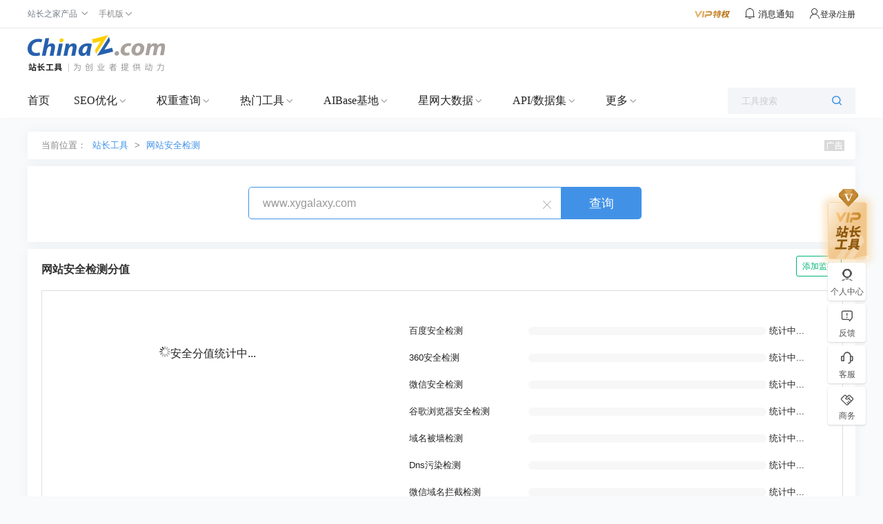

--- FILE ---
content_type: text/html; charset=utf-8
request_url: https://tool.chinaz.com/webscan/?host=www.xygalaxy.com
body_size: 12860
content:
<!DOCTYPE HTML PUBLIC "-//W3C//DTD HTML 4.01 Transitional//EN" "http://www.w3.org/TR/html4/loose.dtd">
<html>
<head>
    <meta http-equiv="Content-Type" content="text/html; charset=utf-8" />
    <meta name="renderer" content="webkit" />
    <meta name="force-rendering" content="webkit" />
    <meta http-equiv="X-UA-Compatible" content="IE=edge,chrome=1" />
        <meta name="applicable-device" content="pc">
    <meta name="mobile-agent" content="format=html5;url=https://mtool.chinaz.com/Tool/WebScan/?host=www.xygalaxy.com">
            <title>www.xygalaxy.com的网站安全检测结果</title>
        <meta name="keywords" content="网站安全检测,网站安全查询,网站漏洞扫描,网站在线检测,网站sql注入" />
    
        <meta name="description" content="网站安全检测为站长免费提供了网站漏洞检测、网站挂马实时监控、网站篡改实时监控等服务" />
    
    <script>
        var jsurlbase = '//csstools.chinaz.com/tools/js';
        var imgurlbase = '//csstools.chinaz.com/tools/images';
        var styleurlbase = '//csstools.chinaz.com/tools/styles';
                    var targetProtocol = "https:";
        if (window.location.protocol != targetProtocol) {
            window.location.href = targetProtocol +
                window.location.href.substring(window.location.protocol.length);
        }
    </script>
    <link rel="stylesheet" href="//csstools.chinaz.com/tools/styles/UILibrary/index.css?v=20240830" type="text/css">
        <script type="text/javascript" src="//csstools.chinaz.com/common/js/mobilepage.js?v=20230906"></script>
    
    <link rel="stylesheet" type="text/css" href="//csstools.chinaz.com/common/styles/all-base.css?v=20240226">
    <link rel="stylesheet" type="text/css" href="//csstools.chinaz.com/common/styles/publicstyle-new.css?v=20231227">
    <link rel="stylesheet" type="text/css" href="//csstools.chinaz.com/common/styles/topHeader.css?v=20230822">
    <link rel="shortcut icon" type="image/ico" href="//csstools.chinaz.com/favicon.ico">
    <link rel="stylesheet" href="//csstools.chinaz.com/tools/styles/iconfont/iconfont.css?v=20210929" type="text/css" />
    <script type="text/javascript" src="//csstools.chinaz.com/common/js/jquery-1.11.3.min.js"></script>
        <script type="text/javascript" src="//csstools.chinaz.com/common/js/jq-public_2020.js?v=20230822"></script>
        <script type="text/javascript" src="//csstools.chinaz.com/common/js/jq-TopNav.js?v=20240422"></script>
    <script type="text/javascript" src="//csstools.chinaz.com/common/js/rightNav.js?v=20240423"></script>
    <script type="text/javascript" src="//csstools.chinaz.com/common/layer/layer.js?v=20210615"></script>
    <script type="text/javascript" src="//csstools.chinaz.com/tools/js/member.js?v=20240528"></script>
    <script>
        //m.vu = escape("//tool.chinaz.com/user.aspx?m=refresh&u=" + document.location.href);
    </script>
    <script src="//csstools.chinaz.com/common/js/generatetoken.js?v=20230214" type="text/javascript"></script>
    <script class="CLASS42bc4e2f_b826_11e9_9ed0_18dbf2568723" src="https://a2put.chinaz.com/propagate.js"></script>
    <script src="//csstools.chinaz.com/tools/js/bdtongjisearch.js?v=20210615" type="text/javascript"></script>
    <script type="text/javascript" src="//csstools.chinaz.com/common/js/jq-public_2021.js?v=20231025"></script>
    <script type="text/javascript" src="//csstools.chinaz.com/stat/pc.js?v=20231226"></script>

    <!--[if IE 6]>
    <script type="text/javascript" src="//csstools.chinaz.com/common/js/DD_belatedPNG.js"></script>
    <script>    DD_belatedPNG.fix('*');</script>
    <![ENDIF]-->
    
<link rel="stylesheet" href="//csstools.chinaz.com/tools/styles/site.css?v=20240929" type="text/css"/>
<link rel="stylesheet" href="//csstools.chinaz.com/tools/styles/toolstyle.css?v=20210615" type="text/css"/>
    <script>
        document.domain = "chinaz.com";
        var headertitle = '网站安全检测';
        var pagename = 'webscan/default.aspx';
        var userlevel = '0';
        var navversion = 1;

    </script>
</head>

<body>

    <!--top-public-begin-->
<div class="ww100 ToolHeader">
<!--ToolTop-begin-->
<div class="ToolTop bor-b1s clearfix"> <div class="wrapper02"> <div class="w74-0 fl"> <ul class="TnavList pr zI52" id="menu"> <li class="tdrap"> <span>站长之家产品</span> <i class="corner iconfont iconzhankai"></i> <div class="tdrap-cur"> <span class="poptip-arrow"> <i>▲</i> </span> <div class="thisHover"></div> <a href="//chinaz.com" target="_blank">站长之家</a> <a href="//sc.chinaz.com" target="_blank">站长素材</a> <a href="http://down.chinaz.com" target="_blank">源码下载</a> <a href="//top.chinaz.com" target="_blank">网站排行</a> <a href="//data.chinaz.com" target="_blank">星网词库</a> <a href="//tuan.chinaz.com" target="_blank">站长团购</a><a href="//font.chinaz.com" target="_blank">字体下载</a><a href="https://app.aibase.cn/" target="_blank">AI工具推荐</a></div> </li> <li class="tdrap"> <a href="javascript:mobilepage();" class="Tnone"> <span>手机版</span> <i class="corner iconfont iconzhankai"></i> </a> <p class="tdrap-cur"> <span class="poptip-arrow"> <i>▲</i> </span> <img src="//csstools.chinaz.com/tools/images/mtool.chinaz.com.qrcode.png" id="code"></p> </li> </ul> </div> <div class="fr msgBox"> <a href="//my.chinaz.com/toolvip/vip" class="toolvip" target="_blank"> <img src="//csstools.chinaz.com/tools/images/viptq.png"></a> <div class="msgbtn"> <i class="iconfont icontongzhi"> <em class="fz12">消息通知</em> <div class="msgItem"> <span class="poptip-arrow"> <i>▲</i> </span> <div class="thisHover"></div> <div class="msgTab"> <ul> <li class="msgTabItem currentpage sysmsg">系统消息 <em class="msgTotal ml5">0</em> <div class="msgItemContent" style="display:block"> <div class="msgItemMain"></div> <span class="more"><a href='//my.chinaz.com/ToolMember/Member/News' target="_blank">查看更多</a></span> </div> </li> <li class="msgTabItem updatelog">更新日志 <div class="msgItemContent"> <div class="msgItemMain"></div> <span class="more"><a href="//tool.chinaz.com/notification" target="_blank">查看更多</a></span> </div> </li> </ul> </div> </div> </i></div> <div class="fr TrigW" id="chinaz_topbarBox"></div> </div> </div></div>
<!--ToolTop-end-->

<!--ToolHead-begin-->
<div class="ToolHead">
<div class="wrapperTopBtm clearfix">
<h1 class="ToolLogo fl"><a href="/"><img src="//csstools.chinaz.com/tools/images/public/logos/logo-index.png"></a></h1>
  <!--seo顶部广告-->
<div class="fr ml10" id="topTxt">
    <script>propagate('s1693284993082746', getCurrentScript())</script>
</div>
<div class="fr topTsCenter">
    <script>propagate('s1693284957632689', getCurrentScript())</script>
</div>
</div>
</div>
<!--ToolHead-end-->

<!--ToolNavbar-begin-->
<div class="ToolNavbar" id="ToolNav">
<div class="Tool-mainnav">
<div class="Tool-nav clearfix">
<div class="Tool-link">
                    <ul class="clearfix">
                        <li name="home"><a href="//tool.chinaz.com" target="_blank">首页</a></li>
                        <li class="currentpage">
                            <a href="//seo.chinaz.com" target="_blank" class="moreserver">SEO优化</a><i class="corner iconfont iconzhankai"></i>
                            <div class="pulldown-Nav">
                                <div class="shadowbg"></div>
                                <div class="Nav-item-box navitem clearfix">
                                    <div>
                                        <div class="Nav-item">
                                            <dl>
                                                <div class="Nav-item-content mt20">
                                                    <dd>
                                                        <span>
                                                            <a href="//seo.chinaz.com/" target="_blank">SEO综合查询</a>
                                                             <i class="col-red ml5 mt3">HOT</i>
                                                             
                                                        </span>
                                                        <div class="second-level-link">
                                                            <span><a href="//seo.chinaz.com/" target="_blank">网站的SEO相关信息</a></span>
                                                        </div>
                                                    </dd>
                                                    <dd>
                                                        <span>
                                                            <a href="https://monitor.chinaz.com/monitor/rank/search" target="_blank">站长权重</a>
                                                             <i class="col-red ml5 mt3">HOT</i>
                                                             
                                                        </span>
                                                        <div class="second-level-link">
                                                            <span><a href="https://monitor.chinaz.com/monitor/rank/search" target="_blank">SEO竞争对手分析关键词和流量</a></span>
                                                        </div>
                                                    </dd>
                                                    <dd>
                                                        <span>
                                                            <a href="//stool.chinaz.com/robots" target="_blank">Robots.txt检测</a>
                                                             
                                                             
                                                        </span>
                                                        <div class="second-level-link">
                                                            <span><a href="//stool.chinaz.com/robots" target="_blank">检测网站Robots状态和内容</a></span>
                                                        </div>
                                                    </dd>
                                                    <dd>
                                                        <span>
                                                            <a href="https://link.chinaz.com/" target="_blank">友链检测</a>
                                                             
                                                             
                                                        </span>
                                                        <div class="second-level-link">
                                                            <span><a href="https://link.chinaz.com/" target="_blank">网站的友情链接信息</a></span>
                                                        </div>
                                                    </dd>
                                                    <dd>
                                                        <span>
                                                            <a href="https://monitor.chinaz.com/monitor/keywords/ranking" target="_blank">关键词排名</a>
                                                             
                                                             
                                                        </span>
                                                        <div class="second-level-link">
                                                            <span><a href="https://monitor.chinaz.com/monitor/keywords/ranking" target="_blank">自定义关键词排名及流量跟踪</a></span>
                                                        </div>
                                                    </dd>
                                                    <dd>
                                                        <span>
                                                            <a href="https://tool.chinaz.com/batchquery#6" target="_blank">关键词排名实时批量查询</a>
                                                             
                                                             <i class="color-FF9400 ml5 mt3">NEW</i>
                                                        </span>
                                                        <div class="second-level-link">
                                                            <span><a href="https://tool.chinaz.com/batchquery#6" target="_blank">大批量查网站关键词实时排名</a></span>
                                                        </div>
                                                    </dd>
                                                    <dd>
                                                        <span>
                                                            <a href="//tool.chinaz.com/tools/links" target="_blank">死链查询</a>
                                                             
                                                             
                                                        </span>
                                                        <div class="second-level-link">
                                                            <span><a href="//tool.chinaz.com/tools/links" target="_blank">网站的死链排查</a></span>
                                                        </div>
                                                    </dd>
                                                    <dd>
                                                        <span>
                                                            <a href="https://outlink.chinaz.com/" target="_blank">网站反链</a>
                                                             
                                                             
                                                        </span>
                                                        <div class="second-level-link">
                                                            <span><a href="https://outlink.chinaz.com/" target="_blank">网站的反链和外链信息</a></span>
                                                        </div>
                                                    </dd>
                                                    <dd>
                                                        <span>
                                                            <a href="https://monitor.chinaz.com/monitor/rank/cba-search" target="_blank">竞品分析 </a>
                                                             <i class="col-red ml5 mt3">HOT</i>
                                                             
                                                        </span>
                                                        <div class="second-level-link">
                                                            <span><a href="https://monitor.chinaz.com/monitor/rank/cba-search" target="_blank">对比您和竞争对手关键词工具</a></span>
                                                        </div>
                                                    </dd>
                                                    <dd>
                                                        <span>
                                                            <a href="//tool.chinaz.com/vie" target="_blank">竞争网站分析 </a>
                                                             <i class="col-red ml5 mt3">HOT</i>
                                                             
                                                        </span>
                                                        <div class="second-level-link">
                                                            <span><a href="//tool.chinaz.com/vie" target="_blank">竞争对手网站的权重关键词信息</a></span>
                                                        </div>
                                                    </dd>
                                                    <dd>
                                                        <span>
                                                            <a href="//tool.chinaz.com/kwevaluate" target="_blank">关键词优化分析</a>
                                                             <i class="col-red ml5 mt3">HOT</i>
                                                             
                                                        </span>
                                                        <div class="second-level-link">
                                                            <span><a href="//tool.chinaz.com/kwevaluate" target="_blank">关键词优化难度及排名权重信息</a></span>
                                                        </div>
                                                    </dd>
                                                    <dd>
                                                        <span>
                                                            <a href="//stool.chinaz.com/baidu/words.aspx" target="_blank">关键词挖掘 </a>
                                                             <i class="col-red ml5 mt3">HOT</i>
                                                             
                                                        </span>
                                                        <div class="second-level-link">
                                                            <span><a href="//stool.chinaz.com/baidu/words.aspx" target="_blank">挖掘更多流量关键词</a></span>
                                                        </div>
                                                    </dd>
                                                    <dd>
                                                        <span>
                                                            <a href="//tool.chinaz.com/tools/density.aspx" target="_blank">关键词密度检测</a>
                                                             
                                                             
                                                        </span>
                                                        <div class="second-level-link">
                                                            <span><a href="//tool.chinaz.com/tools/density.aspx" target="_blank">网站的关键词密度检测</a></span>
                                                        </div>
                                                    </dd>
                                                    <dd>
                                                        <span>
                                                            <a href="//tool.chinaz.com/shoulu/" target="_blank">收录查询</a>
                                                             
                                                             
                                                        </span>
                                                        <div class="second-level-link">
                                                            <span><a href="//tool.chinaz.com/shoulu/" target="_blank">网站的收录信息</a></span>
                                                        </div>
                                                    </dd>
                                                    <dd>
                                                        <span>
                                                            <a href="https://tool.chinaz.com/batchquery#7" target="_blank">收录实时批量查询</a>
                                                             
                                                             <i class="color-FF9400 ml5 mt3">NEW</i>
                                                        </span>
                                                        <div class="second-level-link">
                                                            <span><a href="https://tool.chinaz.com/batchquery#7" target="_blank">大批量查网址收录实时信息</a></span>
                                                        </div>
                                                    </dd>
                                                    <dd>
                                                        <span>
                                                            <a href="//stool.chinaz.com/same" target="_blank">同IP网站查询</a>
                                                             
                                                             
                                                        </span>
                                                        <div class="second-level-link">
                                                            <span><a href="//stool.chinaz.com/same" target="_blank">同一IP下的网站SEO信息</a></span>
                                                        </div>
                                                    </dd>
                                                    <dd>
                                                        <span>
                                                            <a href="//rank.chinaz.com/history/baidupc/" target="_blank">SEO历史数据</a>
                                                             
                                                             
                                                        </span>
                                                        <div class="second-level-link">
                                                            <span><a href="//rank.chinaz.com/history/baidupc/" target="_blank">网站的SEO历史信息</a></span>
                                                        </div>
                                                    </dd>
                                                    <dd>
                                                        <span>
                                                            <a href="https://yx.chinaz.com/marketing/dropdown-word/index" target="_blank">全网下拉词 </a>
                                                             
                                                             <i class="color-FF9400 ml5 mt3">NEW</i>
                                                        </span>
                                                        <div class="second-level-link">
                                                            <span><a href="https://yx.chinaz.com/marketing/dropdown-word/index" target="_blank">覆盖多平台全方位掌握流量动态</a></span>
                                                        </div>
                                                    </dd>
                                                    <dd>
                                                        <span>
                                                            <a href="//ntool.chinaz.com/originality/" target="_blank">原创度检测</a>
                                                             <i class="col-red ml5 mt3">HOT</i>
                                                             
                                                        </span>
                                                        <div class="second-level-link">
                                                            <span><a href="//ntool.chinaz.com/originality/" target="_blank">文章原创度在线检测</a></span>
                                                        </div>
                                                    </dd>
                                                    <dd>
                                                        <span>
                                                            <a href="//tool.chinaz.com/keywords " target="_blank">关键词异地排名</a>
                                                             
                                                             
                                                        </span>
                                                        <div class="second-level-link">
                                                            <span><a href="//tool.chinaz.com/keywords " target="_blank">网站的关键词排名信息</a></span>
                                                        </div>
                                                    </dd>
                                                </div>
                                            </dl>
                                        </div>
                                    </div>
                                    <div class="HeaderAdvert mt20">
                                        <script>propagate('s1764925528857203', getCurrentScript())</script>
                                    </div>
                                    
                                    
                                    
                                </div>
                            </div>
                        </li>
                        <li>
                            <a href="//rank.chinaz.com" target="_blank" class="moreserver">权重查询</a><i class="corner iconfont iconzhankai"></i>
                            <div class="pulldown-Nav">
                                <div class="shadowbg"></div>
                                <div class="Nav-item-box navitem clearfix">
                                    <div>
                                        <div class="Nav-item">
                                            <dl>
                                                <div class="Nav-item-content mt20">
                                                    <dd>
                                                        <span>
                                                            <a href="https://monitor.chinaz.com/monitor/rank/search" target="_blank">站长权重</a>
                                                             
                                                             
                                                        </span>
                                                        <div class="second-level-link">
                                                            <span><a href="https://monitor.chinaz.com/monitor/rank/search" target="_blank">SEO竞争对手分析关键词和流量</a></span>
                                                        </div>
                                                    </dd>
                                                    <dd>
                                                        <span>
                                                            <a href="//rank.chinaz.com/" target="_blank">站长权重-百度PC</a>
                                                             
                                                             
                                                        </span>
                                                        <div class="second-level-link">
                                                            <span><a href="//rank.chinaz.com/" target="_blank">网站的权重信息</a></span>
                                                        </div>
                                                    </dd>
                                                    <dd>
                                                        <span>
                                                            <a href="//rank.chinaz.com/baidumobile/" target="_blank">站长权重-百度移动</a>
                                                             
                                                             
                                                        </span>
                                                        <div class="second-level-link">
                                                            <span><a href="//rank.chinaz.com/baidumobile/" target="_blank">网站的权重信息</a></span>
                                                        </div>
                                                    </dd>
                                                    <dd>
                                                        <span>
                                                            <a href="https://rank.chinaz.com/sorank" target="_blank">360权重</a>
                                                             
                                                             
                                                        </span>
                                                        <div class="second-level-link">
                                                            <span><a href="https://rank.chinaz.com/sorank" target="_blank">网站在360PC的权重信息</a></span>
                                                        </div>
                                                    </dd>
                                                    <dd>
                                                        <span>
                                                            <a href="https://rank.chinaz.com/bing" target="_blank">必应权重</a>
                                                             
                                                             <i class="color-FF9400 ml5 mt3">NEW</i>
                                                        </span>
                                                        <div class="second-level-link">
                                                            <span><a href="https://rank.chinaz.com/bing" target="_blank">必应权重排名查询工具</a></span>
                                                        </div>
                                                    </dd>
                                                    <dd>
                                                        <span>
                                                            <a href="https://tool.chinaz.com/batchquery#5" target="_blank">权重实时批量查询</a>
                                                             
                                                             <i class="color-FF9400 ml5 mt3">NEW</i>
                                                        </span>
                                                        <div class="second-level-link">
                                                            <span><a href="https://tool.chinaz.com/batchquery#5" target="_blank">大批量查网站实时权重</a></span>
                                                        </div>
                                                    </dd>
                                                    <dd>
                                                        <span>
                                                            <a href="//rank.chinaz.com/sogoupc" target="_blank">搜狗权重</a>
                                                             
                                                             
                                                        </span>
                                                        <div class="second-level-link">
                                                            <span><a href="//rank.chinaz.com/sogoupc" target="_blank">网站在搜狗PC的权重信息</a></span>
                                                        </div>
                                                    </dd>
                                                    <dd>
                                                        <span>
                                                            <a href="//rank.chinaz.com/smrank/" target="_blank">神马权重</a>
                                                             
                                                             
                                                        </span>
                                                        <div class="second-level-link">
                                                            <span><a href="//rank.chinaz.com/smrank/" target="_blank">网站在神马的权重信息</a></span>
                                                        </div>
                                                    </dd>
                                                    <dd>
                                                        <span>
                                                            <a href="https://trends.chinaz.com/ranklist" target="_blank">权重变化榜 </a>
                                                             <i class="col-red ml5 mt3">HOT</i>
                                                             
                                                        </span>
                                                        <div class="second-level-link">
                                                            <span><a href="https://trends.chinaz.com/ranklist" target="_blank">关键词权重周期变动信息
</a></span>
                                                        </div>
                                                    </dd>
                                                    <dd>
                                                        <span>
                                                            <a href="//rank.chinaz.com/all" target="_blank">综合权重查询 </a>
                                                             
                                                             
                                                        </span>
                                                        <div class="second-level-link">
                                                            <span><a href="//rank.chinaz.com/all" target="_blank">网站在各搜索引擎的权重信息</a></span>
                                                        </div>
                                                    </dd>
                                                    <dd>
                                                        <span>
                                                            <a href="//index.chinaz.com/" target="_blank">指数查询</a>
                                                             
                                                             
                                                        </span>
                                                        <div class="second-level-link">
                                                            <span><a href="//index.chinaz.com/" target="_blank">关键词的全网指数信息</a></span>
                                                        </div>
                                                    </dd>
                                                </div>
                                            </dl>
                                        </div>
                                    </div>
                                    
                                    <div class="HeaderAdvert mt20">
                                        <script>propagate('s1764925558565590', getCurrentScript())</script>
                                    </div>
                                    
                                    
                                </div>
                            </div>
                        </li>
                        <li>
                            <a href="//ntool.chinaz.com/tools/nav" target="_blank" class="moreserver">热门工具</a><i class="corner iconfont iconzhankai"></i>
                            <div class="pulldown-Nav">
                                <div class="shadowbg"></div>
                                <div class="Nav-item-box navitem clearfix">
                                    <div>
                                        <div class="Nav-item">
                                            <dl>
                                                <div class="Nav-item-content mt20">
                                                    <dd>
                                                        <span>
                                                            <a href="//icp.chinaz.com/" target="_blank">icp备案实时查询</a>
                                                             <i class="col-red ml5 mt3">HOT</i>
                                                             
                                                        </span>
                                                        <div class="second-level-link">
                                                            <span><a href="//icp.chinaz.com/" target="_blank">仅对备案信息实时结果如实展示</a></span>
                                                        </div>
                                                    </dd>
                                                    <dd>
                                                        <span>
                                                            <a href="//whois.chinaz.com/" target="_blank">Whois域名查询 </a>
                                                             
                                                             
                                                        </span>
                                                        <div class="second-level-link">
                                                            <span><a href="//whois.chinaz.com/" target="_blank">免费的域名whois检测工具</a></span>
                                                        </div>
                                                    </dd>
                                                    <dd>
                                                        <span>
                                                            <a href="//ip.tool.chinaz.com/" target="_blank">IP查询</a>
                                                             
                                                             
                                                        </span>
                                                        <div class="second-level-link">
                                                            <span><a href="//ip.tool.chinaz.com/" target="_blank">覆盖全面的IP详细信息</a></span>
                                                        </div>
                                                    </dd>
                                                    <dd>
                                                        <span>
                                                            <a href="//tool.chinaz.com/pagestatus/" target="_blank">HTTP状态查询</a>
                                                             
                                                             
                                                        </span>
                                                        <div class="second-level-link">
                                                            <span><a href="//tool.chinaz.com/pagestatus/" target="_blank">直观展示url的响应状态</a></span>
                                                        </div>
                                                    </dd>
                                                    <dd>
                                                        <span>
                                                            <a href="https://tool.chinaz.com/batchquery#2" target="_blank">备案实时批量查询</a>
                                                             <i class="col-red ml5 mt3">HOT</i>
                                                             
                                                        </span>
                                                        <div class="second-level-link">
                                                            <span><a href="https://tool.chinaz.com/batchquery#2" target="_blank">实时查询网站备案信息</a></span>
                                                        </div>
                                                    </dd>
                                                    <dd>
                                                        <span>
                                                            <a href="//tool.chinaz.com/batchquery#3" target="_blank">Whois实时批量查询</a>
                                                             
                                                             <i class="color-FF9400 ml5 mt3">NEW</i>
                                                        </span>
                                                        <div class="second-level-link">
                                                            <span><a href="//tool.chinaz.com/batchquery#3" target="_blank">省时省力获取Whois实时信息</a></span>
                                                        </div>
                                                    </dd>
                                                    <dd>
                                                        <span>
                                                            <a href="//tool.chinaz.com/batchquery#1" target="_blank">IP实时批量查询</a>
                                                             
                                                             <i class="color-FF9400 ml5 mt3">NEW</i>
                                                        </span>
                                                        <div class="second-level-link">
                                                            <span><a href="//tool.chinaz.com/batchquery#1" target="_blank">大批量查询IP实时信息</a></span>
                                                        </div>
                                                    </dd>
                                                    <dd>
                                                        <span>
                                                            <a href="//tool.chinaz.com/batchquery#4" target="_blank">HTTP状态实时批量查询</a>
                                                             
                                                             <i class="color-FF9400 ml5 mt3">NEW</i>
                                                        </span>
                                                        <div class="second-level-link">
                                                            <span><a href="//tool.chinaz.com/batchquery#4" target="_blank">大批量查网址HTTP状态实时信息</a></span>
                                                        </div>
                                                    </dd>
                                                    <dd>
                                                        <span>
                                                            <a href="//stool.chinaz.com/tools/pagecode.aspx" target="_blank">查看网页源代码</a>
                                                             
                                                             
                                                        </span>
                                                        <div class="second-level-link">
                                                            <span><a href="//stool.chinaz.com/tools/pagecode.aspx" target="_blank">网页源代码查看和着色</a></span>
                                                        </div>
                                                    </dd>
                                                    <dd>
                                                        <span>
                                                            <a href="//tool.chinaz.com/tools/Unicode.aspx" target="_blank">编码转换</a>
                                                             
                                                             
                                                        </span>
                                                        <div class="second-level-link">
                                                            <span><a href="//tool.chinaz.com/tools/Unicode.aspx" target="_blank">Unicode编码多种转换</a></span>
                                                        </div>
                                                    </dd>
                                                    <dd>
                                                        <span>
                                                            <a href="//tool.chinaz.com/robots" target="_blank">robots.txt生成</a>
                                                             
                                                             
                                                        </span>
                                                        <div class="second-level-link">
                                                            <span><a href="//tool.chinaz.com/robots" target="_blank">指定或禁止蜘蛛抓取内容</a></span>
                                                        </div>
                                                    </dd>
                                                    <dd>
                                                        <span>
                                                            <a href="//tool.chinaz.com/dns/" target="_blank">DNS查询</a>
                                                             
                                                             
                                                        </span>
                                                        <div class="second-level-link">
                                                            <span><a href="//tool.chinaz.com/dns/" target="_blank">查询网站DNS详细信息</a></span>
                                                        </div>
                                                    </dd>
                                                    <dd>
                                                        <span>
                                                            <a href="//ping.chinaz.com/" target="_blank">ping检测</a>
                                                             <i class="col-red ml5 mt3">HOT</i>
                                                             
                                                        </span>
                                                        <div class="second-level-link">
                                                            <span><a href="//ping.chinaz.com/" target="_blank">多线多地ping信息检测</a></span>
                                                        </div>
                                                    </dd>
                                                    <dd>
                                                        <span>
                                                            <a href="//tool.chinaz.com/js.aspx" target="_blank">压缩格式化</a>
                                                             
                                                             
                                                        </span>
                                                        <div class="second-level-link">
                                                            <span><a href="//tool.chinaz.com/js.aspx" target="_blank">JS代码混淆压缩</a></span>
                                                        </div>
                                                    </dd>
                                                    <dd>
                                                        <span>
                                                            <a href="//tool.chinaz.com/tools/unixtime.aspx" target="_blank">unix时间戳</a>
                                                             
                                                             
                                                        </span>
                                                        <div class="second-level-link">
                                                            <span><a href="//tool.chinaz.com/tools/unixtime.aspx" target="_blank">unix时间戳转换</a></span>
                                                        </div>
                                                    </dd>
                                                    <dd>
                                                        <span>
                                                            <a href="//tool.chinaz.com/tools/textencrypt.aspx" target="_blank">对称加密解密</a>
                                                             
                                                             
                                                        </span>
                                                        <div class="second-level-link">
                                                            <span><a href="//tool.chinaz.com/tools/textencrypt.aspx" target="_blank">DES/AES等多种对称加密解密</a></span>
                                                        </div>
                                                    </dd>
                                                    <dd>
                                                        <span>
                                                            <a href="//tool.chinaz.com/tracert/" target="_blank">路由追踪</a>
                                                             
                                                             
                                                        </span>
                                                        <div class="second-level-link">
                                                            <span><a href="//tool.chinaz.com/tracert/" target="_blank">追踪域名或网站的网络通行情况</a></span>
                                                        </div>
                                                    </dd>
                                                    <dd>
                                                        <span>
                                                            <a href="//tool.chinaz.com/sitespeed" target="_blank">网站速度测试</a>
                                                             
                                                             
                                                        </span>
                                                        <div class="second-level-link">
                                                            <span><a href="//tool.chinaz.com/sitespeed" target="_blank">网站速度检测</a></span>
                                                        </div>
                                                    </dd>
                                                    <dd>
                                                        <span>
                                                            <a href="//tool.chinaz.com/tools/dwz.aspx" target="_blank">短网址生成</a>
                                                             
                                                             
                                                        </span>
                                                        <div class="second-level-link">
                                                            <span><a href="//tool.chinaz.com/tools/dwz.aspx" target="_blank">生成url短链接</a></span>
                                                        </div>
                                                    </dd>
                                                    <dd>
                                                        <span>
                                                            <a href="//ntool.chinaz.com/forbid/word" target="_blank">违禁词查询</a>
                                                             
                                                             
                                                        </span>
                                                        <div class="second-level-link">
                                                            <span><a href="//ntool.chinaz.com/forbid/word" target="_blank">智能识别违禁规避风险词汇</a></span>
                                                        </div>
                                                    </dd>
                                                    <dd>
                                                        <span>
                                                            <a href="//tool.chinaz.com/tools/randompwd/" target="_blank">随机密码生成器</a>
                                                             
                                                             
                                                        </span>
                                                        <div class="second-level-link">
                                                            <span><a href="//tool.chinaz.com/tools/randompwd/" target="_blank">随机生成强密码更安全</a></span>
                                                        </div>
                                                    </dd>
                                                    <dd>
                                                        <span>
                                                            <a href="//cdn.chinaz.com/" target="_blank">CDN查询</a>
                                                             
                                                             <i class="color-FF9400 ml5 mt3">NEW</i>
                                                        </span>
                                                        <div class="second-level-link">
                                                            <span><a href="//cdn.chinaz.com/" target="_blank">最新CDN网站，CDN厂商，CDN大数据</a></span>
                                                        </div>
                                                    </dd>
                                                    <dd>
                                                        <span>
                                                            <a href="//tool.chinaz.com/ssl" target="_blank">SSL证书查询</a>
                                                             
                                                             <i class="color-FF9400 ml5 mt3">NEW</i>
                                                        </span>
                                                        <div class="second-level-link">
                                                            <span><a href="//tool.chinaz.com/ssl" target="_blank">最新SSL网站，SSL证书查询，SSL大数据</a></span>
                                                        </div>
                                                    </dd>
                                                    <dd>
                                                        <span>
                                                            <a href="//tool.chinaz.com/subdomain" target="_blank">子域名查询</a>
                                                             
                                                             <i class="color-FF9400 ml5 mt3">NEW</i>
                                                        </span>
                                                        <div class="second-level-link">
                                                            <span><a href="//tool.chinaz.com/subdomain" target="_blank">近5亿特殊子域名信息</a></span>
                                                        </div>
                                                    </dd>
                                                </div>
                                            </dl>
                                        </div>
                                    </div>
                                    
                                    
                                    <div class="HeaderAdvert mt20">
                                        <script>propagate('s1764925585958548', getCurrentScript())</script>
                                    </div>
                                    
                                </div>
                            </div>
                        </li>
                        <li>
                            <a href="//www.aibase.com/zh" target="_blank" class="moreserver">AIBase基地</a><i class="corner iconfont iconzhankai"></i>
                            <div class="pulldown-Nav">
                                <div class="shadowbg"></div>
                                <div class="Nav-item-box navitem clearfix">
                                    <div>
                                        <div class="Nav-item">
                                            <dl>
                                                <div class="Nav-item-content mt20">
                                                    <dd>
                                                        <span>
                                                            <a href="//app.aibase.com/zh/best-ai-tools" target="_blank">全球AI排行榜</a>
                                                             <i class="col-red ml5 mt3">HOT</i>
                                                             
                                                        </span>
                                                        <div class="second-level-link">
                                                            <span><a href="//app.aibase.com/zh/best-ai-tools" target="_blank">跟踪全球AI网站排行榜</a></span>
                                                        </div>
                                                    </dd>
                                                    <dd>
                                                        <span>
                                                            <a href="//news.aibase.com/zh" target="_blank">AI行业资讯</a>
                                                             
                                                             <i class="color-FF9400 ml5 mt3">NEW</i>
                                                        </span>
                                                        <div class="second-level-link">
                                                            <span><a href="//news.aibase.com/zh" target="_blank">聚焦AI技术突破与产业变革</a></span>
                                                        </div>
                                                    </dd>
                                                    <dd>
                                                        <span>
                                                            <a href="//app.aibase.com/zh/tools" target="_blank">AI工具导航</a>
                                                             
                                                             
                                                        </span>
                                                        <div class="second-level-link">
                                                            <span><a href="//app.aibase.com/zh/tools" target="_blank">千万用户信赖的AI工具导航平台</a></span>
                                                        </div>
                                                    </dd>
                                                    <dd>
                                                        <span>
                                                            <a href="//news.aibase.com/zh/daily" target="_blank">最新AI日报</a>
                                                             
                                                             
                                                        </span>
                                                        <div class="second-level-link">
                                                            <span><a href="//news.aibase.com/zh/daily" target="_blank">全面了解AI动态</a></span>
                                                        </div>
                                                    </dd>
                                                    <dd>
                                                        <span>
                                                            <a href="//model.aibase.com/zh/llm" target="_blank">AI模型库</a>
                                                             
                                                             
                                                        </span>
                                                        <div class="second-level-link">
                                                            <span><a href="//model.aibase.com/zh/llm" target="_blank">聚合全球优质AI模型</a></span>
                                                        </div>
                                                    </dd>
                                                    <dd>
                                                        <span>
                                                            <a href="//app.aibase.com/zh/discover" target="_blank">AI开源产品库</a>
                                                             
                                                             
                                                        </span>
                                                        <div class="second-level-link">
                                                            <span><a href="//app.aibase.com/zh/discover" target="_blank">AI商用开源产品精选</a></span>
                                                        </div>
                                                    </dd>
                                                    <dd>
                                                        <span>
                                                            <a href="//model.aibase.com/zh/compare" target="_blank">AI大模型选型对比</a>
                                                             
                                                             
                                                        </span>
                                                        <div class="second-level-link">
                                                            <span><a href="//model.aibase.com/zh/compare" target="_blank">大模型能力对比一键选型无忧</a></span>
                                                        </div>
                                                    </dd>
                                                    <dd>
                                                        <span>
                                                            <a href="//model.aibase.com/zh/providers" target="_blank">大模型供应商</a>
                                                             
                                                             
                                                        </span>
                                                        <div class="second-level-link">
                                                            <span><a href="//model.aibase.com/zh/providers" target="_blank">汇聚全球大模型供应商</a></span>
                                                        </div>
                                                    </dd>
                                                    <dd>
                                                        <span>
                                                            <a href="//model.aibase.com/zh/arena" target="_blank">AI大模型竞技场</a>
                                                             
                                                             
                                                        </span>
                                                        <div class="second-level-link">
                                                            <span><a href="//model.aibase.com/zh/arena" target="_blank">AI性能实测优中选优</a></span>
                                                        </div>
                                                    </dd>
                                                    <dd>
                                                        <span>
                                                            <a href="//model.aibase.com/zh/calculator" target="_blank">AI大模型费用计算器</a>
                                                             
                                                             
                                                        </span>
                                                        <div class="second-level-link">
                                                            <span><a href="//model.aibase.com/zh/calculator" target="_blank">一键估算大模型费用成本</a></span>
                                                        </div>
                                                    </dd>
                                                    <dd>
                                                        <span>
                                                            <a href="//mcp.aibase.com/zh/server/doc" target="_blank">MCP案例教程</a>
                                                             
                                                             
                                                        </span>
                                                        <div class="second-level-link">
                                                            <span><a href="//mcp.aibase.com/zh/server/doc" target="_blank">手把手教你MCP核心开发</a></span>
                                                        </div>
                                                    </dd>
                                                    <dd>
                                                        <span>
                                                            <a href="//mcp.aibase.com/zh/inspector" target="_blank">MCP服务调试器</a>
                                                             
                                                             
                                                        </span>
                                                        <div class="second-level-link">
                                                            <span><a href="//mcp.aibase.com/zh/inspector" target="_blank">一键联调打通AI与工具</a></span>
                                                        </div>
                                                    </dd>
                                                    <dd>
                                                        <span>
                                                            <a href="//mcp.aibase.com/zh/ranking" target="_blank">MCP排行榜</a>
                                                             
                                                             
                                                        </span>
                                                        <div class="second-level-link">
                                                            <span><a href="//mcp.aibase.com/zh/ranking" target="_blank">MCP服务端和客户端排行榜</a></span>
                                                        </div>
                                                    </dd>
                                                    <dd>
                                                        <span>
                                                            <a href="//mcp.aibase.com/zh/playground" target="_blank">MCP试验场</a>
                                                             
                                                             
                                                        </span>
                                                        <div class="second-level-link">
                                                            <span><a href="//mcp.aibase.com/zh/playground" target="_blank">零门槛玩转MCP试验场</a></span>
                                                        </div>
                                                    </dd>
                                                    <dd>
                                                        <span>
                                                            <a href="//mcp.aibase.com/zh/explore" target="_blank">MCP服务端</a>
                                                             
                                                             
                                                        </span>
                                                        <div class="second-level-link">
                                                            <span><a href="//mcp.aibase.com/zh/explore" target="_blank">发现全球优质MCP服务</a></span>
                                                        </div>
                                                    </dd>
                                                    <dd>
                                                        <span>
                                                            <a href="//mcp.aibase.com/zh/client" target="_blank">MCP客户端</a>
                                                             
                                                             
                                                        </span>
                                                        <div class="second-level-link">
                                                            <span><a href="//mcp.aibase.com/zh/client" target="_blank">一站式整合MCP服务器和客户端</a></span>
                                                        </div>
                                                    </dd>
                                                </div>
                                            </dl>
                                        </div>
                                    </div>
                                    
                                    
                                    
                                    <div class="HeaderAdvert">
                                        <div id="advertImg"><a href="" class="experience" target="_blank"></a></div> <a href="https://www.chinaz.net/act/a_qfmVj8ASYi.html" target="_blank"><img src="https://csstools.chinaz.com/tools/images/exercise.jpg?v=20250428" class="advert mt20"></a>
                                    </div>
                                </div>
                            </div>
                        </li>
                        <li>
                            <a href="//data.chinaz.com/" target="_blank" class="moreserver">星网大数据</a><i class="corner iconfont iconzhankai"></i>
                            <div class="pulldown-Nav">
                                <div class="shadowbg"></div>
                                <div class="Nav-item-box navitem clearfix">
                                    <div>
                                        <div class="Nav-item">
                                            <dl>
                                                <div class="Nav-item-content mt20">
                                                    <dd>
                                                        <span>
                                                            <a href="//data.chinaz.com/ip/" target="_blank">IP大数据</a>
                                                             
                                                             <i class="color-FF9400 ml5 mt3">NEW</i>
                                                        </span>
                                                        <div class="second-level-link">
                                                            <span><a href="//data.chinaz.com/ip/" target="_blank">IPv4/v6大数据，排行榜</a></span>
                                                        </div>
                                                    </dd>
                                                    <dd>
                                                        <span>
                                                            <a href="//data.chinaz.com/whoisdata" target="_blank">WHOIS大数据</a>
                                                             
                                                             <i class="color-FF9400 ml5 mt3">NEW</i>
                                                        </span>
                                                        <div class="second-level-link">
                                                            <span><a href="//data.chinaz.com/whoisdata" target="_blank">whois数据分析，注册商分析</a></span>
                                                        </div>
                                                    </dd>
                                                    <dd>
                                                        <span>
                                                            <a href="//data.chinaz.com/domain" target="_blank">域名大数据</a>
                                                             
                                                             <i class="color-FF9400 ml5 mt3">NEW</i>
                                                        </span>
                                                        <div class="second-level-link">
                                                            <span><a href="//data.chinaz.com/domain" target="_blank">域名数据分析，排行榜</a></span>
                                                        </div>
                                                    </dd>
                                                    <dd>
                                                        <span>
                                                            <a href="//data.chinaz.com/keyword" target="_blank">行业词库</a>
                                                             <i class="col-red ml5 mt3">HOT</i>
                                                             
                                                        </span>
                                                        <div class="second-level-link">
                                                            <span><a href="//data.chinaz.com/keyword" target="_blank">提供行业专家级词库大数据</a></span>
                                                        </div>
                                                    </dd>
                                                    <dd>
                                                        <span>
                                                            <a href="//data.chinaz.com/ci" target="_blank">长尾词挖掘</a>
                                                             <i class="col-red ml5 mt3">HOT</i>
                                                             
                                                        </span>
                                                        <div class="second-level-link">
                                                            <span><a href="//data.chinaz.com/ci" target="_blank">挖掘网站的长尾词词库</a></span>
                                                        </div>
                                                    </dd>
                                                    <dd>
                                                        <span>
                                                            <a href="//data.chinaz.com/bid" target="_blank">竞价词挖掘</a>
                                                             <i class="col-red ml5 mt3">HOT</i>
                                                             
                                                        </span>
                                                        <div class="second-level-link">
                                                            <span><a href="//data.chinaz.com/bid" target="_blank">挖掘网站的竞价词词库</a></span>
                                                        </div>
                                                    </dd>
                                                    <dd>
                                                        <span>
                                                            <a href="//data.chinaz.com/indexword" target="_blank">指数词挖掘</a>
                                                             
                                                             
                                                        </span>
                                                        <div class="second-level-link">
                                                            <span><a href="//data.chinaz.com/indexword" target="_blank">关键词的全网指数信息</a></span>
                                                        </div>
                                                    </dd>
                                                    <dd>
                                                        <span>
                                                            <a href="//data.chinaz.com/related" target="_blank">相关词挖掘</a>
                                                             
                                                             
                                                        </span>
                                                        <div class="second-level-link">
                                                            <span><a href="//data.chinaz.com/related" target="_blank">挖掘网站的相关词词库</a></span>
                                                        </div>
                                                    </dd>
                                                    <dd>
                                                        <span>
                                                            <a href="//data.chinaz.com/pullword" target="_blank">下拉词挖掘</a>
                                                             
                                                             
                                                        </span>
                                                        <div class="second-level-link">
                                                            <span><a href="//data.chinaz.com/pullword" target="_blank">挖掘网站的下拉词词库</a></span>
                                                        </div>
                                                    </dd>
                                                    <dd>
                                                        <span>
                                                            <a href="//data.chinaz.com/naotu" target="_blank">需求图谱</a>
                                                             
                                                             
                                                        </span>
                                                        <div class="second-level-link">
                                                            <span><a href="//data.chinaz.com/naotu" target="_blank">数据需求图谱报告</a></span>
                                                        </div>
                                                    </dd>
                                                </div>
                                            </dl>
                                        </div>
                                    </div>
                                    
                                    
                                    
                                    <div class="HeaderAdvert">
                                        <div id="advertImg"><a href="" class="experience" target="_blank"></a></div> <a href="https://www.chinaz.net/act/a_qfmVj8ASYi.html" target="_blank"><img src="https://csstools.chinaz.com/tools/images/exercise.jpg?v=20250428" class="advert mt20"></a>
                                    </div>
                                </div>
                            </div>
                        </li>
                        <li>
                            <a href="//www.chinaz.net/mall" target="_blank" class="moreserver">API/数据集</a><i class="corner iconfont iconzhankai"></i>
                            <div class="pulldown-Nav">
                                <div class="shadowbg"></div>
                                <div class="Nav-item-box navitem clearfix">
                                    <div>
                                        <div class="Nav-item">
                                            <dl>
                                                <div class="Nav-item-content mt20">
                                                    <dd>
                                                        <span>
                                                            <a href="//www.chinaz.net/mall/a_9aUhQUNiv4.html" target="_blank">ICP域名备案实时查询</a>
                                                             <i class="col-red ml5 mt3">HOT</i>
                                                             
                                                        </span>
                                                        <div class="second-level-link">
                                                            <span><a href="//www.chinaz.net/mall/a_9aUhQUNiv4.html" target="_blank">零缓存实时数据查询</a></span>
                                                        </div>
                                                    </dd>
                                                    <dd>
                                                        <span>
                                                            <a href="//www.chinaz.net/mall/a_SpqZmv8RyC.html" target="_blank">端口检测</a>
                                                             
                                                             <i class="color-FF9400 ml5 mt3">NEW</i>
                                                        </span>
                                                        <div class="second-level-link">
                                                            <span><a href="//www.chinaz.net/mall/a_SpqZmv8RyC.html" target="_blank">可国内外实时检测目标的端口是否正常</a></span>
                                                        </div>
                                                    </dd>
                                                    <dd>
                                                        <span>
                                                            <a href="https://www.chinaz.net/mall/a_gJE7TBH8Re.html" target="_blank">百度PC排名API</a>
                                                             <i class="col-red ml5 mt3">HOT</i>
                                                             
                                                        </span>
                                                        <div class="second-level-link">
                                                            <span><a href="https://www.chinaz.net/mall/a_gJE7TBH8Re.html" target="_blank">PC端关键词排名</a></span>
                                                        </div>
                                                    </dd>
                                                    <dd>
                                                        <span>
                                                            <a href="https://www.chinaz.net/mall/a_Ub6dqFMQ7H.html" target="_blank">IP反查域名</a>
                                                             
                                                             <i class="color-FF9400 ml5 mt3">NEW</i>
                                                        </span>
                                                        <div class="second-level-link">
                                                            <span><a href="https://www.chinaz.net/mall/a_Ub6dqFMQ7H.html" target="_blank">原同IP网站查询</a></span>
                                                        </div>
                                                    </dd>
                                                    <dd>
                                                        <span>
                                                            <a href="//www.chinaz.net/mall/a_MwsWYgep2b.html" target="_blank">企业工商信息API</a>
                                                             <i class="col-red ml5 mt3">HOT</i>
                                                             
                                                        </span>
                                                        <div class="second-level-link">
                                                            <span><a href="//www.chinaz.net/mall/a_MwsWYgep2b.html" target="_blank">智能匹配40+工商信息</a></span>
                                                        </div>
                                                    </dd>
                                                    <dd>
                                                        <span>
                                                            <a href="//www.chinaz.net/mall/a_eN5lxTp4sp.html" target="_blank">最新注册域名</a>
                                                             
                                                             <i class="color-FF9400 ml5 mt3">NEW</i>
                                                        </span>
                                                        <div class="second-level-link">
                                                            <span><a href="//www.chinaz.net/mall/a_eN5lxTp4sp.html" target="_blank">联系客服领取折扣券</a></span>
                                                        </div>
                                                    </dd>
                                                    <dd>
                                                        <span>
                                                            <a href="//www.chinaz.net/mall/a_TsMSRI22oR.html" target="_blank">Whois实时查询</a>
                                                             <i class="col-red ml5 mt3">HOT</i>
                                                             
                                                        </span>
                                                        <div class="second-level-link">
                                                            <span><a href="//www.chinaz.net/mall/a_TsMSRI22oR.html" target="_blank">实时查询域名的相关信息</a></span>
                                                        </div>
                                                    </dd>
                                                    <dd>
                                                        <span>
                                                            <a href="//www.chinaz.net/mall/a_wakprOYdbT.html" target="_blank">运营商二要素验证</a>
                                                             
                                                             <i class="color-FF9400 ml5 mt3">NEW</i>
                                                        </span>
                                                        <div class="second-level-link">
                                                            <span><a href="//www.chinaz.net/mall/a_wakprOYdbT.html" target="_blank">通过姓名+手机号进行信息比对</a></span>
                                                        </div>
                                                    </dd>
                                                    <dd>
                                                        <span>
                                                            <a href="//www.chinaz.net/mall/a_daWyqf3oI1.html" target="_blank">IP被墙检测</a>
                                                             <i class="col-red ml5 mt3">HOT</i>
                                                             
                                                        </span>
                                                        <div class="second-level-link">
                                                            <span><a href="//www.chinaz.net/mall/a_daWyqf3oI1.html" target="_blank">支持输入域名检测解析的IP是否被墙</a></span>
                                                        </div>
                                                    </dd>
                                                    <dd>
                                                        <span>
                                                            <a href="//www.chinaz.net/mall/a_t302FUj62I.html" target="_blank">综合权重</a>
                                                             <i class="col-red ml5 mt3">HOT</i>
                                                             
                                                        </span>
                                                        <div class="second-level-link">
                                                            <span><a href="//www.chinaz.net/mall/a_t302FUj62I.html" target="_blank">所有搜索引擎对应的权重</a></span>
                                                        </div>
                                                    </dd>
                                                    <dd>
                                                        <span>
                                                            <a href="//www.chinaz.net/mall/a_WpaDuIOCuT.html" target="_blank">IP风险画像</a>
                                                             
                                                             <i class="color-FF9400 ml5 mt3">NEW</i>
                                                        </span>
                                                        <div class="second-level-link">
                                                            <span><a href="//www.chinaz.net/mall/a_WpaDuIOCuT.html" target="_blank">多维度IP风险精准判定</a></span>
                                                        </div>
                                                    </dd>
                                                    <dd>
                                                        <span>
                                                            <a href="//www.chinaz.net/mall/a_11pqPK4xe3.html" target="_blank">域名DNS解析检测</a>
                                                             
                                                             <i class="color-FF9400 ml5 mt3">NEW</i>
                                                        </span>
                                                        <div class="second-level-link">
                                                            <span><a href="//www.chinaz.net/mall/a_11pqPK4xe3.html" target="_blank">查询域名IP地址、解析线路、TTL值等</a></span>
                                                        </div>
                                                    </dd>
                                                    <dd>
                                                        <span>
                                                            <a href="//www.chinaz.net/mall/a_jB3dyMpMTb.html" target="_blank">企业三要素验证</a>
                                                             
                                                             
                                                        </span>
                                                        <div class="second-level-link">
                                                            <span><a href="//www.chinaz.net/mall/a_jB3dyMpMTb.html" target="_blank">帮助核验企业信息的真实性</a></span>
                                                        </div>
                                                    </dd>
                                                    <dd>
                                                        <span>
                                                            <a href="//www.chinaz.net/mall/a_prblAiuQWT.html" target="_blank">谷歌域名报毒检测</a>
                                                             
                                                             
                                                        </span>
                                                        <div class="second-level-link">
                                                            <span><a href="//www.chinaz.net/mall/a_prblAiuQWT.html" target="_blank">检测谷歌浏览器是否正常打开</a></span>
                                                        </div>
                                                    </dd>
                                                    <dd>
                                                        <span>
                                                            <a href="//www.chinaz.net/mall/a_zZxolAnDQ2.html" target="_blank">whois历史信息API</a>
                                                             
                                                             <i class="color-FF9400 ml5 mt3">NEW</i>
                                                        </span>
                                                        <div class="second-level-link">
                                                            <span><a href="//www.chinaz.net/mall/a_zZxolAnDQ2.html" target="_blank">包含了域名whois历史变更项</a></span>
                                                        </div>
                                                    </dd>
                                                    <dd>
                                                        <span>
                                                            <a href="//www.chinaz.net/mall/a_Qx7vJYRilq.html" target="_blank">司法综合数据查询</a>
                                                             
                                                             
                                                        </span>
                                                        <div class="second-level-link">
                                                            <span><a href="//www.chinaz.net/mall/a_Qx7vJYRilq.html" target="_blank">属于法院综合性数据接口</a></span>
                                                        </div>
                                                    </dd>
                                                    <dd>
                                                        <span>
                                                            <a href="https://www.chinaz.net/mall/a_kpSyGaOKn6.html" target="_blank">手机在网状态</a>
                                                             
                                                             
                                                        </span>
                                                        <div class="second-level-link">
                                                            <span><a href="https://www.chinaz.net/mall/a_kpSyGaOKn6.html" target="_blank">支持号码携转验证</a></span>
                                                        </div>
                                                    </dd>
                                                    <dd>
                                                        <span>
                                                            <a href="//www.chinaz.net/mall/a_nn4hlrDwyZ.html" target="_blank">个人身份实名验证</a>
                                                             <i class="col-red ml5 mt3">HOT</i>
                                                             
                                                        </span>
                                                        <div class="second-level-link">
                                                            <span><a href="//www.chinaz.net/mall/a_nn4hlrDwyZ.html" target="_blank">对身份证号和姓名进行认证</a></span>
                                                        </div>
                                                    </dd>
                                                    <dd>
                                                        <span>
                                                            <a href="//www.chinaz.net/mall/a_QvAEcT3C23.html" target="_blank">二维码生成</a>
                                                             
                                                             <i class="color-FF9400 ml5 mt3">NEW</i>
                                                        </span>
                                                        <div class="second-level-link">
                                                            <span><a href="//www.chinaz.net/mall/a_QvAEcT3C23.html" target="_blank">生成的二维码尺寸可自定义</a></span>
                                                        </div>
                                                    </dd>
                                                    <dd>
                                                        <span>
                                                            <a href="//www.chinaz.net/mall/a_JaSamWAmrm.html" target="_blank">企业信息数据集服务</a>
                                                             <i class="col-red ml5 mt3">HOT</i>
                                                             
                                                        </span>
                                                        <div class="second-level-link">
                                                            <span><a href="//www.chinaz.net/mall/a_JaSamWAmrm.html" target="_blank">各地区各行业企业相关信息</a></span>
                                                        </div>
                                                    </dd>
                                                    <dd>
                                                        <span>
                                                            <a href="//www.chinaz.net/mall/a_1oUXC7L4RV.html" target="_blank">视频内容检测</a>
                                                             
                                                             <i class="color-FF9400 ml5 mt3">NEW</i>
                                                        </span>
                                                        <div class="second-level-link">
                                                            <span><a href="//www.chinaz.net/mall/a_1oUXC7L4RV.html" target="_blank">精准识别视频内容，保障合规安全</a></span>
                                                        </div>
                                                    </dd>
                                                    <dd>
                                                        <span>
                                                            <a href="//www.chinaz.net/mall/a_8XGByt2Gj7.html" target="_blank">微信域名安全检测</a>
                                                             
                                                             <i class="color-FF9400 ml5 mt3">NEW</i>
                                                        </span>
                                                        <div class="second-level-link">
                                                            <span><a href="//www.chinaz.net/mall/a_8XGByt2Gj7.html" target="_blank">检测域名在微信上是否被拦截</a></span>
                                                        </div>
                                                    </dd>
                                                    <dd>
                                                        <span>
                                                            <a href="//www.chinaz.net/mall/a_9teha22fWY.html" target="_blank">whois信息离线库</a>
                                                             
                                                             
                                                        </span>
                                                        <div class="second-level-link">
                                                            <span><a href="//www.chinaz.net/mall/a_9teha22fWY.html" target="_blank">包含了注册域名的详细信息的数据库</a></span>
                                                        </div>
                                                    </dd>
                                                    <dd>
                                                        <span>
                                                            <a href="//www.chinaz.net/mall/a_POGZL6l6KS.html" target="_blank">企业备案实时查询</a>
                                                             <i class="col-red ml5 mt3">HOT</i>
                                                             
                                                        </span>
                                                        <div class="second-level-link">
                                                            <span><a href="//www.chinaz.net/mall/a_POGZL6l6KS.html" target="_blank">根据主办单位实时返回查询备案信息</a></span>
                                                        </div>
                                                    </dd>
                                                </div>
                                            </dl>
                                        </div>
                                    </div>
                                    
                                    
                                    
                                    <div class="HeaderAdvert">
                                        <div id="advertImg"><a href="" class="experience" target="_blank"></a></div> <a href="https://www.chinaz.net/act/a_qfmVj8ASYi.html" target="_blank"><img src="https://csstools.chinaz.com/tools/images/exercise.jpg?v=20250428" class="advert mt20"></a>
                                    </div>
                                </div>
                            </div>
                        </li>
                        <li class="last-nav-link">
                            <a href="javascript:" rel="nofollow">更多</a><i class="corner iconfont iconzhankai"></i>
                        </li>
                        <div class="nothis"></div>
                    </ul>
                </div>
<div class="search-collect-btn">
<ul>
<li class="searchBox">
<input type="text" placeholder="工具搜索" class="searchInpt" id="search_text" attr-count="0"><i class="iconfont iconchazhao"></i>
<i class="iconfont iconxingzhuangjiehe3 closes"></i>
</li>
</ul>
</div>
</div>

<div class="bgDiv"></div>
<div class="searchMain">
<div class="rightNav">
<!--Start 常用-->
<div class="history">
<div class="comtool">
<h3>最近使用</h3>
<div class="item recentVisit"></div>
</div>
<div class="hottool">
<h3>热门推荐</h3>
<div class="item hotRecommend"></div>
</div>
</div>
<!--End 常用-->

<label class="result hid" id="search_show"></label>
<label class="nullData hid">
没有找到相关结果，换个词试试
</label>
</div>
</div>
</div>
<div id="showMark"></div>
<div id="showRightMark"></div>
</div>
<!--ToolNavbar-end-->

<div class="wrapper02 pb10 ToolsWrapIM clearfix" id="navAfter">
            <!--seo头部广告-->
    <div class="fl mr10 ToolsOne">
        <script>propagate('s1693285064612311', getCurrentScript())</script>
    </div>
    <div class="fl mr10 ToolsTwo">
        <script>propagate('s1693285080605656', getCurrentScript())</script>
    </div>
    <div class="fl ToolsThree">
        <script>propagate('s1693285103277310', getCurrentScript())</script>
    </div>
        </div>

<!-- 当前位置开始(非首页的页面都有) -->
<div class="Map-navbar wrapper mb10 clearfix">
<div class="Mnav-left fl">
当前位置： <a href="//tool.chinaz.com/">站长工具</a> >
<a href="//tool.chinaz.com/webscan/">网站安全检测</a>
</div>
<div class="Mnav-right02 fr" id="loc">
          <!--seo当前位置广告-->
    <script>propagate('s1693285160140625', getCurrentScript())</script>
        </div></div>
<!-- 当前位置结束 -->
</div>
<!--top-public-end-->





















<!--搜索-->
<div class="Tool-MainWrap wrapper pr mb10">
    <div class="clearfix">
        <div class="plr20 pr _chinaz-seo-sw clearfix">
            <div style="position:absolute;left:320px;top:80px;">
                <div class="col-red lh30 fz14 errorinfo"></div>
            </div>
            <div class="_chinaz-search">
                <div class="_chinaz_search-left">
                    <input type="text" autocomplete="off" class="_chinaz_search-input WrapHid" placeholder="请输入网址"
                           url="true" name="host" id="host" value="www.xygalaxy.com" />
                    <a href="javascript:" title="清空" class="quickdelete _CentHid"></a>
                </div>
                <input type="button" class="_chinaz_search-btn" value="查询" />
            </div>
        </div>
        <input id="des" type="hidden" value="EPfv1Yz4ipHKgPI2FckXWO9SnHM1EvL~skaISC~EHaI2bFOB~3YntA==" />
        <input id="isupdate" type="hidden" value="False" />
    </div>
</div>
<div id="scancontent">
        <div class="wrapper mt10">
        <div class="result-wrap">
            <div class="result-title">
                网站安全检测分值
                <div class="addmonitorBtn fr mr10 mb50 scanMonitor" data-url="//tool.chinaz.com/webscan?host=www.xygalaxy.com"><a href="javascript:void(0);">添加监控</a></div>
            </div>
            <div class="result-cont clearfix">
                <div class="contbox-left fl">
                    <div class="score-process score_load">
                        <div class="info"><img src="//csstools.chinaz.com/tools/images/public/spinner.gif" class="mt10" />安全分值统计中...</div>
                    </div>
                    <div class="score-process score_result autohide">
                        <canvas id="scorePart" width="120" height="120" data-process="0" class="progress"></canvas>
                        <div class="info">加油，您的网站安全性还可以更好~</div>
                        <div class="col-gray02">上次更新： 2025-09-10 06:39:27 <a href="//tool.chinaz.com/webscan?host=www.xygalaxy.com&isupdate=true">更新</a></div>
                    </div>
                </div>
                <div class="contbox-right fr">
                    <ul class="score-part">
                        <li>
                            <div class="bar-txt">百度安全检测</div>
                            <div class="bar-wrap"><span class="bar-cont" style="width: 0%"></span></div>
                            <div class="bar-num">统计中...</div>
                        </li>
                        <li>
                            <div class="bar-txt">360安全检测</div>
                            <div class="bar-wrap"><span class="bar-cont" style="width: 0%"></span></div>
                            <div class="bar-num">统计中...</div>
                        </li>
                        <li>
                            <div class="bar-txt">微信安全检测</div>
                            <div class="bar-wrap"><span class="bar-cont" style="width: 0%"></span></div>
                            <div class="bar-num">统计中...</div>
                        </li>
                        <li>
                            <div class="bar-txt">谷歌浏览器安全检测</div>
                            <div class="bar-wrap"><span class="bar-cont" style="width: 0%"></span></div>
                            <div class="bar-num">统计中...</div>
                        </li>
                        <li>
                            <div class="bar-txt">域名被墙检测</div>
                            <div class="bar-wrap"><span class="bar-cont" style="width: 0%"></span></div>
                            <div class="bar-num">统计中...</div>
                        </li>
                        <li>
                            <div class="bar-txt">Dns污染检测</div>
                            <div class="bar-wrap"><span class="bar-cont" style="width: 0%"></span></div>
                            <div class="bar-num">统计中...</div>
                        </li>
                        <li>
                            <div class="bar-txt">微信域名拦截检测</div>
                            <div class="bar-wrap"><span class="bar-cont" style="width: 0%"></span></div>
                            <div class="bar-num">统计中...</div>
                        </li>
                        <li>
                            <div class="bar-txt">QQ域名拦截检测</div>
                            <div class="bar-wrap"><span class="bar-cont" style="width: 0%"></span></div>
                            <div class="bar-num">统计中...</div>
                        </li>
                    </ul>
                </div>
            </div>
        </div>
    </div>
    <div class="wrapper mt10">
        <div class="result-wrap">
            <div class="result-title" style="overflow: visible;">
                百度安全检测结果
                <button chinaz-button="" class="max-w-[90px] z-fr" target="_blank" style="padding: 0 16px;margin-right: 10px;margin-top: 2px;float: right;" onclick="window.open('//www.chinaz.net/mall/a_7M1FbVAQAW.html')">获取API</button>
            </div>
            <div class="result-cont clearfix" id="bdscan_load">
                <div class="fc tc"><img src="//csstools.chinaz.com/tools/images/public/loader.gif" /></div>
            </div>
            <div class="result-cont clearfix autohide" id="bdscan_result">
                <div class="contbox-left fl">
                    <div class="result-info">
                        <div class="result-icon" id="baidu_icon">
                            <div class="result_unknown"></div>
                        </div>
                        <table class="table">
                            <tbody>
                                <tr>
                                    <td class="res-title" width="100">检测地址</td>
                                    <td class="res-value" width="450">http://www.xygalaxy.com/</td>
                                </tr>
                                <tr>
                                    <td class="res-title">主办方</td>
                                    <td class="res-value" id="sponsor">未知</td>
                                </tr>
                            </tbody>
                        </table>
                    </div>
                </div>
                <div class="contbox-right fr">
                    <table class="table">
                        <tbody id="bdscan_value">
                            <tr>
                                <td class="fb" width="430">检测项</td>
                                <td class="fb">结果</td>
                            </tr>
                            <tr>
                                <td class="monitor-title">虚假或欺诈网站监控</td>
                                <td class="monitor-value" id="bdxujia">
                                    <div class="details_unknown details-icon"></div>
                                    <span class="details-text-unknown">未知</span>
                                </td>
                            </tr>
                            <tr>
                                <td class="monitor-title">挂马或恶意网站监控</td>
                                <td class="monitor-value" id="bdguama">
                                    <div class="details_unknown details-icon"></div>
                                    <span class="details-text-unknown">未知</span>
                                </td>
                            </tr>
                            <tr>
                                <td class="monitor-title">违法内容网站监控</td>
                                <td class="monitor-value" id="bdweifa">
                                    <div class="details_unknown details-icon"></div>
                                    <span class="details-text-unknown">未知</span>
                                </td>
                            </tr>
                            <tr>
                                <td class="monitor-title">被篡改监控</td>
                                <td class="monitor-value" id="bdchuangai">
                                    <div class="details_unknown details-icon"></div>
                                    <span class="details-text-unknown">未知</span>
                                </td>
                            </tr>
                        </tbody>
                    </table>
                </div>
            </div>
        </div>
    </div>
    <div class="wrapper mt10">
        <div class="result-wrap">
            <div class="result-title" style="overflow: visible;">360安全检测结果
                <button chinaz-button="" class="max-w-[90px] z-fr" target="_blank" style="padding: 0 16px;margin-right: 10px;margin-top: 2px;float: right;" onclick="window.open('//www.chinaz.net/mall/a_OKoDdYcC3i.html')">获取API</button>
            </div>
            <div class="result-cont clearfix" id="qaxscan_load">
                <div class="fc tc"><img src="//csstools.chinaz.com/tools/images/public/loader.gif" /></div>
            </div>
            <div class="result-cont clearfix autohide" id="qaxscan_result">
                <div class="contbox-left fl">
                    <div class="result-info">
                        <div class="result-icon" id="qax_icon">
                            <div class="result_unknown"></div>
                        </div>
                        <table class="table">
                            <tbody>
                                <tr>
                                    <td class="res-title" width="100">安全得分</td>
                                    <td class="res-value" width="450"><strong class="details-text-unknown" id="qax_score">未知</strong></td>
                                </tr>
                                <tr>
                                    <td class="res-title">对比</td>
                                    <td class="res-value" id="qax_msg"><strong class="details-text-unknown">未知</strong> <!--您的网站安全状态超越了全国 <strong class="details-text-danger">56%</strong>的网站--></td>
                                </tr>

                            </tbody>
                        </table>
                    </div>
                </div>
                <div class="contbox-right fr">
                    <table class="table">
                        <tbody>
                            <tr>
                                <td class="fb" width="430">检测项</td>
                                <td class="fb">结果</td>
                            </tr>
                            <tr>
                                <td class="monitor-title">网站安全漏洞</td>
                                <td class="monitor-value" id="qxloudong">
                                    <div class="details_unknown details-icon"></div>
                                    <span class="details-text-unknown">未知</span>
                                </td>
                            </tr>
                            <tr>
                                <td class="monitor-title">虚假或欺诈网站监控</td>
                                <td class="monitor-value" id="qxxujia">
                                    <div class="details_unknown details-icon"></div>
                                    <span class="details-text-unknown">未知</span>
                                </td>
                            </tr>
                            <tr>
                                <td class="monitor-title">木马或恶意网站监控</td>
                                <td class="monitor-value" id="qxguama">
                                    <div class="details_unknown details-icon"></div>
                                    <span class="details-text-unknown">未知</span>
                                </td>
                            </tr>
                            <tr>
                                <td class="monitor-title">恶意篡改网站监控</td>
                                <td class="monitor-value" id="qxcuangai">
                                    <div class="details_unknown details-icon"></div>
                                    <span class="details-text-unknown">未知</span>
                                </td>
                            </tr>
                            <tr>
                                <td class="monitor-title">网站敏感内容监控</td>
                                <td class="monitor-value" id="qxminggan">
                                    <div class="details_unknown details-icon"></div>
                                    <span class="details-text-unknown">未知</span>
                                </td>
                            </tr>
                        </tbody>
                    </table>
                </div>
            </div>
        </div>
    </div>
    <div class="wrapper mt10">
        <div class="result-wrap">
            <div class="result-title" style="overflow: visible;">腾讯安全检测结果
                <button chinaz-button="" class="max-w-[90px] z-fr" target="_blank" style="padding: 0 16px;margin-right: 10px;margin-top: 2px;float: right;" onclick="window.open('//www.chinaz.net/mall/a_iwO0kPd5kf.html')">获取API</button>
            </div>
            <div class="result-cont clearfix" id="txscan_load">
                <div class="fc tc"><img src="//csstools.chinaz.com/tools/images/public/loader.gif" /></div>
            </div>
            <div class="result-cont clearfix autohide" id="txscan_result">
                <table class="table">
                    <tbody>
                        <tr>
                            <td class="monitor-title" width="100">网站检测</td>
                            <td class="monitor-value" width="860">
                                <div class="details_unknown details-icon"></div>
                                <span class="details-text-unknown">未知</span>
                            </td>
                            <td><a href="//tool.chinaz.com/ppb" class="siteSafeBtn" target="_blank">网站安全认证</a> </td>
                        </tr>
                    </tbody>
                </table>
            </div>
        </div>
    </div>
    <div class="wrapper mt10">
        <div class="result-wrap">
            <div class="result-title" style="overflow: visible;">谷歌浏览器安全检测结果
                <button chinaz-button="" class="max-w-[90px] z-fr" target="_blank" style="padding: 0 16px;margin-right: 10px;margin-top: 2px;float: right;" onclick="window.open('//www.chinaz.net/mall/a_prblAiuQWT.html')">获取API</button>
            </div>
            <div class="result-cont clearfix" id="googlescan_load">
                <div class="fc tc"><img src="//csstools.chinaz.com/tools/images/public/loader.gif" /></div>
            </div>
            <div class="result-cont clearfix autohide" id="googlescan_result">
                <table class="table">
                    <tbody>
                        <tr>
                            <td class="monitor-title" width="100">当前状态</td>
                            <td class="monitor-value" width="860">
                                <!--<div class="pb10" id="">-->
                                <div class="details_unknown details-icon"></div>
                                <span class="details-text-unknown">未知</span>
                                <!--</div>-->
                                <p class="lh28 autohide">
                                    <!--网站 1 .com 包含有害内容，其中的某些网页会：<br>
                                    包含垃圾软件或恶意软件<br>
                                    不安全的内容可能只出现在某个网站的部分网页中。若想详细了解安全信息，请检查您要访问的具体目录或网页的网址。-->
                                </p>
                            </td>
                        </tr>
                    </tbody>
                </table>
            </div>
        </div>
    </div>
    <div class="wrapper mt10">
        <div class="result-wrap">
            <div class="result-title" style="overflow: visible;">域名被墙检测结果
                <button chinaz-button="" class="max-w-[90px] z-fr" target="_blank" style="padding: 0 16px;margin-right: 10px;margin-top: 2px;float: right;" onclick="window.open('//www.chinaz.net/mall/a_hNuEkeCuDw.html')">获取API</button>
            </div>
            <div class="result-cont clearfix" id="domainscan_load">
                <div class="fc tc"><img src="//csstools.chinaz.com/tools/images/public/loader.gif" /></div>
            </div>
            <div class="result-cont clearfix autohide" id="domainscan_result">
                <table class="table">
                    <tbody>
                        <tr>
                            <td class="monitor-title" width="100">域名被墙</td>
                            <td class="monitor-value" width="860">
                                <div class="details_unknown details-icon"></div>
                                <span class="details-text-unknown">未知</span>
                            </td>
                        </tr>
                    </tbody>
                </table>
            </div>
        </div>
    </div>
    <div class="wrapper mt10 mb10">
        <div class="result-wrap">
            <div class="result-title">Dns污染检测结果</div>
            <div class="result-cont clearfix" id="dnspollutescan_load">
                <div class="fc tc"><img src="//csstools.chinaz.com/tools/images/public/loader.gif" /></div>
            </div>
            <div class="result-cont clearfix autohide" id="dnspollutescan_result">
                <table class="table">
                    <tbody>
                        <tr>
                            <td class="monitor-title" width="100">Dns污染</td>
                            <td class="monitor-value" width="860">
                                <div class="details_unknown details-icon"></div>
                                <span class="details-text-unknown">未知</span>
                            </td>
                        </tr>
                    </tbody>
                </table>
            </div>
        </div>
    </div>
    <div class="wrapper mt10 mb10">
        <div class="result-wrap">
            <div class="result-title">
                微信域名拦截检测结果
                <div class="addmonitorBtn fr mt5 mr10"><a href="https://www.chinaz.net/mall/a_8XGByt2Gj7.html" target="_black">API接口</a></div>
            </div>
            <div class="result-cont clearfix" id="wxhostscan_load">
                <div class="fc tc"><img src="//csstools.chinaz.com/tools/images/public/loader.gif" /></div>
            </div>
            <div class="result-cont clearfix autohide" id="wxhostscan_result">
                <table class="table">
                    <tbody>
                        <tr>
                            <td class="monitor-title" width="100">微信拦截</td>
                            <td class="monitor-value" width="860">
                                <div class="details_unknown details-icon"></div>
                                <span class="details-text-unknown">未知</span>
                            </td>
                        </tr>
                    </tbody>
                </table>
            </div>
        </div>
    </div>
    <div class="wrapper mt10 mb10">
        <div class="result-wrap">
            <div class="result-title">
                QQ域名拦截检测结果
                <div class="addmonitorBtn fr mt5 mr10"><a href="https://www.chinaz.net/mall/a_iwO0kPd5kf.html" target="_black">API接口</a></div>
            </div>
            <div class="result-cont clearfix" id="qqhostscan_load">
                <div class="fc tc"><img src="//csstools.chinaz.com/tools/images/public/loader.gif" /></div>
            </div>
            <div class="result-cont clearfix autohide" id="qqhostscan_result">
                <table class="table">
                    <tbody>
                        <tr>
                            <td class="monitor-title" width="100">QQ拦截</td>
                            <td class="monitor-value" width="860">
                                <div class="details_unknown details-icon"></div>
                                <span class="details-text-unknown">未知</span>
                            </td>
                        </tr>
                    </tbody>
                </table>
            </div>
        </div>
    </div>

    <script type="text/javascript" src="//csstools.chinaz.com/common/process/process.js"></script>
    <script type="text/javascript" src="//csstools.chinaz.com/tools/js/webscan.js?v=20221110"></script>
    <script src="//csstools.chinaz.com/tools/js/seomonitor.js?v=20210615" type="text/javascript"></script>
    </div>
<script type="text/javascript">
    $(function () {
        $("._chinaz_search-btn").click(function () {
            if (isJump) {
                document.location.href = "/webscan?host=" + $("#host").val();
            }
        });

        $("._chinaz_search-input").keydown(function (e) {
            if (getKeyCode(e) == 13) {
                if (isJump) {
                    $("._chinaz_search-btn").trigger("click");
                }
            }
        });
    })

</script>

<!--footer-public-begin-->

 <div class="wrapperTopBtm">
            </div>
<!-- 工具简介 -->
<div class="mb10 wrapper">
    <div class="_chinaz-seo-title bor-b1s">
         <div class="fr lh43 fz14" id="toolsIntro" >
     <!--seo工具介绍行广告-->
        <script>propagate('s1693285646561440', getCurrentScript())</script>
        </div>
        <div class="pl20 fb">工具简介</div>
    </div>
    <div class="_chinaz-seo-about">
        网站安全检测为站长免费提供了网站漏洞检测、网站挂马实时监控、网站篡改实时监控等服务
    </div>
</div>
<!-- 相关功能 -->
<div class="wrapper mb10 _chinaz-seo-new13 ">
    <div class="_chinaz-relevant">
        <div class="_chinaz-seo-title">
            <i class="iconfont iconshutiao-01 _chinaz-seo-titleicon"></i>
            <b>相关功能</b>
        </div>
        <div class="_chinaz-relevant-tcontent clearfix">
            <div class="_chinaz-relevant-type">
                <div class="_chinaz-relevant-tn">
                    <i class="iconfont iconyuminglei-01"></i>
                    <span>域名类</span>
                </div>
                <div class="_chinaz-relevant-tc">
                    <a href="//whois.chinaz.com" target="_blank">WHOIS查询</a>
                    <a href="//tool.chinaz.com/dns" target="_blank">DNS查询</a>
                    <a href="//del.chinaz.com" target="_blank">过期域名查询</a>
                    <a href="//tool.chinaz.com/nslookup" target="_blank">NsLookup查询</a>
                    <a href="//tool.chinaz.com/DomainDel" target="_blank">域名删除时间</a>
                    <a href="//link.chinaz.com" target="_blank">友链查询</a>
                    <a href="//seo.chinaz.com" target="_blank">SEO综合查询</a>
                </div>
            </div>
            <div class="_chinaz-relevant-type">
                <div class="_chinaz-relevant-tn">
                    <i class="iconfont iconiplei-01"></i>
                    <span>IP类</span>
                </div>
                <div class="_chinaz-relevant-tc">
                    <a href="//ip.tool.chinaz.com" target="_blank">IP 查询</a>
                    <a href="//ip.tool.chinaz.com/ipbatch" target="_blank">IP 批量</a>
                    <a href="//tool.chinaz.com/same" target="_blank">IP反查域名</a>
                    <a href="//tool.chinaz.com/ipwhois" target="_blank">IP WHOIS查询</a>
                    <a href="//tool.chinaz.com/baiduspider" target="_blank">百度真假蜘蛛</a>
                    <a href="//ip.tool.chinaz.com/siteip" target="_blank">IP所在地批量</a>
                    <a href="//ip.tool.chinaz.com/linksip" target="_blank">友链同IP检测</a>
                    <a href="//tool.chinaz.com/port" target="_blank">端口扫描</a>
                </div>
            </div>
            <div class="_chinaz-relevant-type">
                <div class="_chinaz-relevant-tn">
                    <i class="iconfont iconbaiduxiangguan-01"></i>
                    <span>百度相关</span>
                </div>
                <div class="_chinaz-relevant-tc">
                    <a href="//tool.chinaz.com/keywords" target="_blank">关键词排名</a>
                    <a href="//tool.chinaz.com/baidu/words.aspx" target="_blank">关键词挖掘</a>
                    <a href="//outlink.chinaz.com" target="_blank">反链查询</a>
                    <a href="//rank.chinaz.com" target="_blank">百度PC权重</a>
                    <a href="//tool.chinaz.com/baidu" target="_blank">收录查询</a>
                    <a href="//tool.chinaz.com/kwevaluate" target="_blank">关键词优化分析</a>
                    <a href="//tool.chinaz.com/baidu/metadig.aspx" target="_blank">Meta信息挖掘</a>
                    <a href="//rank.chinaz.com/baidumobile" target="_blank">百度移动权重</a>
                </div>
            </div>
            <div class="_chinaz-relevant-type">
                <div class="_chinaz-relevant-tn">
                    <i class="iconfont iconcesujiankong-01"></i>
                    <span>测速监控</span>
                </div>
                <div class="_chinaz-relevant-tc">
                    <a href="//ping.chinaz.com" target="_blank">PING检测</a>
                    <a href="//tool.chinaz.com/Tools/webcheck.aspx" target="_blank">网站被黑检测</a>
                    <a href="//tool.chinaz.com/speedtest" target="_blank">国内网站测速</a>
                    <a href="//tool.chinaz.com/speedworld" target="_blank">国际网站测速</a>
                    <a href="//tool.chinaz.com/history" target="_blank">网站历史记录</a>
                    <a href="//tool.chinaz.com/history" target="_blank">SEO历史记录</a>
                    <a href="//tool.chinaz.com/speedcom" target="_blank">国内网速对比</a>
                    <a href="//report.chinaz.com/" target="_blank">SEO报告</a>
                </div>
            </div>
        </div>
    </div>
</div>
<!-- 底部广告 -->
<div class="wrapperTopBtm  bg-gray02">
    <div class="fotatxtd auto bg-white" id="bottomImg">
            <script>propagate('s1693285694095618', getCurrentScript())</script>  <!--seo最底部广告-->
        </div></div>
<!-- 最近查询 -->

<!--ToolFooter-begin-->
<div class="puw100 h80 bor-t1s mt10 bg-white">

    <div class="ToolFooter">
        <p class="linkbtn">
            <a href="http://www.chinaz.com/aboutus/index.html" target="_blank">关于站长之家</a> | <a href="http://ww.chinaz.com/aboutus/contact.php" target="_blank">联系我们	</a> | <a href="http://www.chinaz.com/aboutus/ad.html" target="_blank">广告服务</a> | <a href="http://www.chinaz.com/aboutus/link.html" target="_blank">友情链接</a> | <a href="http://www.chinaz.com/aboutus/events.html" target="_blank">网站动态</a> | <a href="http://www.chinaz.com/aboutus/announce.html" target="_blank">版权声明</a> | <a href="http://www.chinaz.com/aboutus/join.html" target="_blank">人才招聘</a> | <a href="http://www.chinaz.com/aboutus/help.html" target="_blank">帮助</a>        </p>
        <p class="info"><span>© CopyRight 2002-2025, CHINAZ.COM, Inc.All Rights Reserved.</span><span>闽ICP备08105208号</span><span>增值电信业务经营许可证闽B2-20120007号</span><span class="col-gray02 ml10">亿速云提供<a href="http://www.yisu.com/" target="_blank" rel="nofollow" class="col-blue03">云服务器</a>支持</span></p>
    </div>
</div>
<!--ToolFooter-end-->

<div class="_chinaz-main-new">
    <div id="ToolBox">
        <div id="xhead"></div>
        <ul id="xlist"></ul>
        <div id="xfoot"></div>
    </div>
</div>

<script type="text/javascript" src="//my.chinaz.com/js/uc.js?v=202403071747" charset="utf-8"></script>

<div class="backtoTop backtoTop-new backfix"></div>

 <div class="advertBox backfix" id="toolLeftImg">
          <!--seo左侧悬浮广告-->
    <script>propagate('s1693285778967954', getCurrentScript())</script>
        </div>
<input id="enabled" type="hidden" value="1" />

<!--footer-public-end-->
</body>
</html>


--- FILE ---
content_type: text/css
request_url: https://csstools.chinaz.com/tools/styles/iconfont/iconfont.css?v=20210929
body_size: 62885
content:
@font-face {
  font-family: "iconfont"; /* Project id 4444475 */
  src: url('iconfont.eot?t=1746585420180'); /* IE9 */
  src: url('iconfont.eot?t=1746585420180#iefix') format('embedded-opentype'), /* IE6-IE8 */
       url('[data-uri]') format('woff2'),
       url('iconfont.woff?t=1746585420180') format('woff'),
       url('iconfont.ttf?t=1746585420180') format('truetype'),
       url('iconfont.svg?t=1746585420180#iconfont') format('svg');
}

.iconfont {
  font-family: "iconfont" !important;
  font-size: 16px;
  font-style: normal;
  -webkit-font-smoothing: antialiased;
  -moz-osx-font-smoothing: grayscale;
}

.iconanquan:before {
  content: "\e7b7";
}

.iconweixian:before {
  content: "\e7b8";
}

.iconmorentouxiang:before {
  content: "\e7b6";
}

.iconbofang:before {
  content: "\e7b3";
}

.icontianjia2:before {
  content: "\e7b4";
}

.iconjixu:before {
  content: "\e7b5";
}

.iconIPsuzhuxinxi:before {
  content: "\e7ad";
}

.iconIPdailishibie:before {
  content: "\e7ae";
}

.iconIPyingyongchangjing:before {
  content: "\e7af";
}

.iconIPguishudi:before {
  content: "\e7b0";
}

.iconIPfengxianhuaxiang:before {
  content: "\e7b1";
}

.iconIPzhenrenshibie:before {
  content: "\e7b2";
}

.iconPCduan:before {
  content: "\e7ab";
}

.iconyidongduan1:before {
  content: "\e7ac";
}

.icontool-icon-set-solid:before {
  content: "\e7a9";
}

.icontool-icon-clean:before {
  content: "\e7aa";
}

.icontool-icon-set:before {
  content: "\e7a7";
}

.icontool-icon-card:before {
  content: "\e7a8";
}

.iconarrow-right:before {
  content: "\e7a6";
}

.iconkefu2:before {
  content: "\e7a3";
}

.iconhuidaodingbu:before {
  content: "\e7a4";
}

.iconfankui2:before {
  content: "\e7a5";
}

.icongerenzhongxin3:before {
  content: "\e7a0";
}

.iconbangzhu1:before {
  content: "\e7a1";
}

.iconshangwu:before {
  content: "\e7a2";
}

.icontool-icon-flash:before {
  content: "\e79f";
}

.iconyoulianjiance:before {
  content: "\e79e";
}

.iconweixinxiaochengxu:before {
  content: "\e79c";
}

.icondiannaoduan:before {
  content: "\e79d";
}

.icongerenzhongxin2:before {
  content: "\e79b";
}

.iconicon_wangzhanxinxi:before {
  content: "\e79a";
}

.iconduankousaomiao:before {
  content: "\e799";
}

.iconPingjiance:before {
  content: "\e796";
}

.iconHTTPjiance:before {
  content: "\e797";
}

.iconluyouzhuizong:before {
  content: "\e798";
}

.iconzhongguo:before {
  content: "\e795";
}

.iconsanjiaoxing:before {
  content: "\e794";
}

.icondiqiu:before {
  content: "\e793";
}

.icontool-icon-mail-in:before {
  content: "\e792";
}

.icontool-icon-lock:before {
  content: "\e791";
}

.icontab:before {
  content: "\e790";
}

.iconzhuanfa:before {
  content: "\e78e";
}

.iconguanbi5:before {
  content: "\e78f";
}

.iconxiazaiwancheng:before {
  content: "\e78c";
}

.iconxiazaishibai:before {
  content: "\e78d";
}

.iconmingxi2:before {
  content: "\e789";
}

.iconmingxi1:before {
  content: "\e78a";
}

.iconmingxi3:before {
  content: "\e78b";
}

.iconzuijin:before {
  content: "\e788";
}

.icontuijian:before {
  content: "\e787";
}

.icontool-icon-whatsapp-solid:before {
  content: "\e785";
}

.icontool-icon-mail-solid:before {
  content: "\e786";
}

.icontool-icon-telegram-solid:before {
  content: "\e77b";
}

.icontool-icon-instagram-solid:before {
  content: "\e77c";
}

.icontool-icon-twitter-solid:before {
  content: "\e77d";
}

.icontool-icon-phone-solid:before {
  content: "\e77e";
}

.icontool-icon-qq-solid:before {
  content: "\e77f";
}

.icontool-icon-tiktok-solid:before {
  content: "\e780";
}

.icontool-icon-wechat-solid:before {
  content: "\e781";
}

.icona-tool-icon-telephone-solid:before {
  content: "\e782";
}

.icontool-icon-facebook-solid:before {
  content: "\e783";
}

.icontool-icon-weibo-solid:before {
  content: "\e784";
}

.icontool-icon-youtube-solid:before {
  content: "\e77a";
}

.iconshuju:before {
  content: "\e778";
}

.iconAPI:before {
  content: "\e779";
}

.iconzhanchanggongju:before {
  content: "\e776";
}

.icondagou3:before {
  content: "\e777";
}

.iconpaihangbang:before {
  content: "\e773";
}

.icondapan1:before {
  content: "\e775";
}

.iconshuaxin2:before {
  content: "\e771";
}

.iconliebiao1:before {
  content: "\e772";
}

.iconbaocun:before {
  content: "\e774";
}

.iconVector-1:before {
  content: "\e76f";
}

.iconVector:before {
  content: "\e770";
}

.icontool-icon-close:before {
  content: "\e76e";
}

.icontool-icon-warning-solid:before {
  content: "\e76d";
}

.iconguanlian:before {
  content: "\e76a";
}

.iconshangsheng1:before {
  content: "\e76b";
}

.iconxiajiang:before {
  content: "\e76c";
}

.iconhuiyuan-2:before {
  content: "\e769";
}

.icontool-icon-refresh:before {
  content: "\e767";
}

.icontool-icon-details:before {
  content: "\e768";
}

.icondanxuan:before {
  content: "\e75e";
}

.icontianjia:before {
  content: "\e75f";
}

.iconfuzhi11:before {
  content: "\e760";
}

.icondianhua1:before {
  content: "\e761";
}

.iconqq1:before {
  content: "\e762";
}

.iconfankui1:before {
  content: "\e763";
}

.iconzuojiantou:before {
  content: "\e764";
}

.iconfuxuan11:before {
  content: "\e765";
}

.icontijiaochenggong:before {
  content: "\e766";
}

.iconguanbi4:before {
  content: "\e75c";
}

.iconqq5:before {
  content: "\e9b7";
}

.iconfuzhi1:before {
  content: "\e601";
}

.icondianhua:before {
  content: "\e75d";
}

.icongengxin2:before {
  content: "\e75b";
}

.icondaochu1:before {
  content: "\e75a";
}

.iconsuanfabeian:before {
  content: "\e755";
}

.iconwangzhanbeian:before {
  content: "\e756";
}

.iconwanganbeian:before {
  content: "\e757";
}

.iconxiaochengxubeian:before {
  content: "\e758";
}

.iconAPPbeian:before {
  content: "\e759";
}

.iconshangchuanshibai:before {
  content: "\e752";
}

.icondagou2:before {
  content: "\e754";
}

.icontishi6:before {
  content: "\e753";
}

.iconchaoshi:before {
  content: "\e74e";
}

.icontiaoguo:before {
  content: "\e74f";
}

.iconweizhi:before {
  content: "\e750";
}

.iconchenggong4:before {
  content: "\e751";
}

.iconchucuo:before {
  content: "\e74d";
}

.iconshibai1:before {
  content: "\e749";
}

.iconsousuo2:before {
  content: "\e745";
}

.iconchenggong3:before {
  content: "\e746";
}

.icongengxin1:before {
  content: "\e747";
}

.iconzonghaoshi:before {
  content: "\e748";
}

.iconguanbi3:before {
  content: "\e74a";
}

.iconzhushi:before {
  content: "\e74b";
}

.iconxiaoyoujiantou:before {
  content: "\e74c";
}

.iconloading:before {
  content: "\e744";
}

.iconchenggong-2:before {
  content: "\e743";
}

.iconshuaxin1:before {
  content: "\e67d";
}

.iconshangchuan:before {
  content: "\e622";
}

.iconkaiqi:before {
  content: "\e624";
}

.iconsuoxiao1:before {
  content: "\e625";
}

.icontishi5:before {
  content: "\e626";
}

.iconfuxuan1:before {
  content: "\e628";
}

.iconfangda:before {
  content: "\e62a";
}

.iconshanchu1:before {
  content: "\e62e";
}

.iconguanbi2:before {
  content: "\e674";
}

.iconzhuyi1:before {
  content: "\e620";
}

.icona-1:before {
  content: "\e61c";
}

.icona-2:before {
  content: "\e61f";
}

.iconlogo:before {
  content: "\e619";
}

.iconguanbi1:before {
  content: "\e617";
}

.icona-gengduo:before {
  content: "\e615";
}

.iconfenxiang:before {
  content: "\e613";
}

.iconshare:before {
  content: "\e612";
}

.iconbing:before {
  content: "\e611";
}

.icondingbu2:before {
  content: "\e602";
}

.icongerenzhongxin1:before {
  content: "\e603";
}

.iconkefu1:before {
  content: "\e604";
}

.iconbangzhu:before {
  content: "\e610";
}

.iconshang1:before {
  content: "\e6b4";
}

.iconxia1:before {
  content: "\e6b5";
}

.iconguofangjunshi:before {
  content: "\e6b6";
}

.icongaopin:before {
  content: "\e6b7";
}

.iconwenti_yiwen:before {
  content: "\e6b8";
}

.iconriqi:before {
  content: "\e6b9";
}

.iconwenda:before {
  content: "\e6ba";
}

.iconremen1:before {
  content: "\e6bb";
}

.iconcuxiao:before {
  content: "\e6bc";
}

.iconshouqi:before {
  content: "\e6bd";
}

.iconxiayiye:before {
  content: "\e6be";
}

.iconfenye-xiayiye:before {
  content: "\e6bf";
}

.iconshoululiang:before {
  content: "\e6c0";
}

.iconyizhoushoulu:before {
  content: "\e6c1";
}

.iconyiyueshoulu:before {
  content: "\e6c2";
}

.iconzonglailu:before {
  content: "\e6c3";
}

.iconyitianshoulu:before {
  content: "\e6c4";
}

.iconxia2:before {
  content: "\e6c5";
}

.iconshang2:before {
  content: "\e6c6";
}

.iconguan:before {
  content: "\e6c7";
}

.iconzhankai:before {
  content: "\e6d1";
}

.iconredu:before {
  content: "\e6d9";
}

.iconzhuanshuquanyi:before {
  content: "\e6da";
}

.iconfuzhi:before {
  content: "\e6dd";
}

.iconzaixianzixun:before {
  content: "\e6e8";
}

.iconjian:before {
  content: "\e6f1";
}

.iconwajuedarenhaowu:before {
  content: "\e6f2";
}

.iconshishijiankongxitong:before {
  content: "\e6f3";
}

.iconkuaisushaixuangaoliuliangtiezi:before {
  content: "\e6f4";
}

.iconliuliangzengliangcaiji:before {
  content: "\e6f5";
}

.icondagou1:before {
  content: "\e6f6";
}

.iconjiancerebangbaozhangbaodietie:before {
  content: "\e6f7";
}

.iconliuliangwen:before {
  content: "\e6f8";
}

.iconniandugao:before {
  content: "\e6f9";
}

.iconzhilianggao:before {
  content: "\e6fa";
}

.icongoumai31:before {
  content: "\e6fb";
}

.iconxia3:before {
  content: "\e6fc";
}

.iconchazhao:before {
  content: "\e6fd";
}

.iconshouqi1:before {
  content: "\e6fe";
}

.iconshang3:before {
  content: "\e6ff";
}

.iconzhankai1:before {
  content: "\e700";
}

.iconliebiao:before {
  content: "\e701";
}

.iconshouye:before {
  content: "\e702";
}

.iconchenggong:before {
  content: "\e703";
}

.icontixing:before {
  content: "\e704";
}

.icontishi4:before {
  content: "\e705";
}

.iconcha2:before {
  content: "\e706";
}

.iconweixinzhifu:before {
  content: "\e707";
}

.iconjianhang:before {
  content: "\e708";
}

.iconzhifubao:before {
  content: "\e709";
}

.iconchenggong1:before {
  content: "\e70a";
}

.iconzhuyi:before {
  content: "\e70b";
}

.icondacha2:before {
  content: "\e70c";
}

.iconweixinzixun2:before {
  content: "\e70d";
}

.iconzaixianzixun2:before {
  content: "\e70e";
}

.icon20:before {
  content: "\e70f";
}

.icon50:before {
  content: "\e710";
}

.iconbaiyi:before {
  content: "\e711";
}

.icongerenzhongxin:before {
  content: "\e712";
}

.iconkefu:before {
  content: "\e713";
}

.iconqq:before {
  content: "\e714";
}

.iconshangsheng:before {
  content: "\e919";
}

.iconshoucang2:before {
  content: "\e715";
}

.iconwenhao:before {
  content: "\e653";
}

.iconfenye-shangyiye:before {
  content: "\e716";
}

.iconciku-game:before {
  content: "\e660";
}

.iconliulanqichajian:before {
  content: "\e717";
}

.iconciku-hospitol:before {
  content: "\e662";
}

.iconwodexiazai:before {
  content: "\e718";
}

.iconciku-internet:before {
  content: "\e663";
}

.icontuichuzhanghao:before {
  content: "\e719";
}

.iconciku-movie:before {
  content: "\e664";
}

.icongongjuyonghuzhongxin:before {
  content: "\e71a";
}

.iconlishishuju:before {
  content: "\e616";
}

.iconsousuo1:before {
  content: "\e71b";
}

.iconsanjiaojiantou1-copy:before {
  content: "\e600";
}

.iconguanbi:before {
  content: "\e71c";
}

.iconshuaxin:before {
  content: "\e618";
}

.iconshouye-xuanzhong:before {
  content: "\e71d";
}

.iconsoft-01:before {
  content: "\e6c8";
}

.iconshanchu:before {
  content: "\e71e";
}

.iconshopping-01:before {
  content: "\e6c9";
}

.icondengluzhuce:before {
  content: "\e71f";
}

.icon22:before {
  content: "\e6ca";
}

.iconzhanghuyue:before {
  content: "\e720";
}

.iconshengjiantou-01:before {
  content: "\e6cb";
}

.icontongzhi:before {
  content: "\e721";
}

.iconjiangjiantou-01:before {
  content: "\e6cc";
}

.iconkehuduan:before {
  content: "\e722";
}

.iconbaiduxiangguan-01:before {
  content: "\e6cd";
}

.iconnan:before {
  content: "\e723";
}

.iconyuminglei-01:before {
  content: "\e6ce";
}

.iconnv:before {
  content: "\e724";
}

.iconcesujiankong-01:before {
  content: "\e6cf";
}

.iconnv1:before {
  content: "\e725";
}

.iconiplei-01:before {
  content: "\e6d0";
}

.iconnan1:before {
  content: "\e726";
}

.icondingbu-01:before {
  content: "\e6d2";
}

.iconqiehuan:before {
  content: "\e727";
}

.iconshoucang-011:before {
  content: "\e6d4";
}

.iconchenggong2:before {
  content: "\e728";
}

.iconfankui0-01:before {
  content: "\e6d3";
}

.iconyijianfankui1:before {
  content: "\e729";
}

.iconbiaoji-01:before {
  content: "\e6d5";
}

.icontixing1:before {
  content: "\e72a";
}

.iconshanchu01:before {
  content: "\e6d6";
}

.iconshibai:before {
  content: "\e72b";
}

.iconsanjiaojiantou1-copy-copy:before {
  content: "\e91a";
}

.icongengduo1:before {
  content: "\e72c";
}

.iconshutiao-01:before {
  content: "\e6d7";
}

.iconchaxunjieguo:before {
  content: "\e72d";
}

.iconzonghechaxunicon-01:before {
  content: "\e6d8";
}

.icona-zhankai:before {
  content: "\e72e";
}

.iconbaidu1X:before {
  content: "\e605";
}

.iconxia4:before {
  content: "\e72f";
}

.iconfenxi:before {
  content: "\e606";
}

.iconwenti:before {
  content: "\e730";
}

.iconjiantou:before {
  content: "\e607";
}

.iconshang4:before {
  content: "\e731";
}

.iconjiankong:before {
  content: "\e608";
}

.iconzhong:before {
  content: "\e732";
}

.iconxingzhuangjiehe:before {
  content: "\e609";
}

.iconjuxing3:before {
  content: "\e733";
}

.iconjiankong2:before {
  content: "\e60a";
}

.iconjuxing1:before {
  content: "\e734";
}

.iconzonghe1x:before {
  content: "\e60b";
}

.iconjuxing4:before {
  content: "\e735";
}

.iconsougousousuo:before {
  content: "\e60c";
}

.iconjuxing2:before {
  content: "\e736";
}

.icontoutiao:before {
  content: "\e60d";
}

.iconjiaocheng:before {
  content: "\e737";
}

.iconjiankong-2:before {
  content: "\e60e";
}

.iconqianwang-:before {
  content: "\e738";
}

.iconshenmashenma:before {
  content: "\e60f";
}

.iconsuoxiao:before {
  content: "\e739";
}

.iconfenxi1:before {
  content: "\e614";
}

.iconquanping:before {
  content: "\e73a";
}

.iconjiankong21:before {
  content: "\e61a";
}

.iconyiyaohangye:before {
  content: "\e73b";
}

.iconjiantou1:before {
  content: "\e61b";
}

.icontongyongciku:before {
  content: "\e73c";
}

.iconzonghe1x1:before {
  content: "\e61d";
}

.iconguanggaohangye:before {
  content: "\e73d";
}

.iconsougousousuo1:before {
  content: "\e61e";
}

.iconshipinhangye:before {
  content: "\e73e";
}

.iconjiankong-22:before {
  content: "\e621";
}

.iconNEW:before {
  content: "\e73f";
}

.iconbaidu1X2:before {
  content: "\e623";
}

.iconshiyongbangzhu:before {
  content: "\e740";
}

.iconfenxi3:before {
  content: "\e627";
}

.iconVIP:before {
  content: "\e741";
}

.iconxingzhuangjiehe2:before {
  content: "\e629";
}

.iconzhongxinshangchuan:before {
  content: "\e742";
}

.iconzonghe1x2:before {
  content: "\e62b";
}

.iconjiankong3:before {
  content: "\e62c";
}

.iconsougousousuo2:before {
  content: "\e62d";
}

.iconjiankong-23:before {
  content: "\e62f";
}

.icondingbu:before {
  content: "\e630";
}

.iconshoucang:before {
  content: "\e631";
}

.iconcha:before {
  content: "\e632";
}

.iconshitu-dingzhubeifen2:before {
  content: "\e633";
}

.iconbianji:before {
  content: "\e634";
}

.icontishi:before {
  content: "\e635";
}

.iconxingzhuangjiehe3:before {
  content: "\e636";
}

.iconbianzu14:before {
  content: "\e637";
}

.iconqingkong:before {
  content: "\e638";
}

.iconbianji1:before {
  content: "\e639";
}

.icontishi1:before {
  content: "\e63a";
}

.iconqingkong1:before {
  content: "\e63b";
}

.iconshitu-dingzhubeifen21:before {
  content: "\e63c";
}

.iconcha1:before {
  content: "\e63d";
}

.iconxingzhuangjiehe4:before {
  content: "\e641";
}

.iconwazhan:before {
  content: "\e642";
}

.iconjinruwangzhan:before {
  content: "\e643";
}

.iconchaxun:before {
  content: "\e644";
}

.icongengxin:before {
  content: "\e645";
}

.icon360yidong:before {
  content: "\e647";
}

.iconxia:before {
  content: "\e648";
}

.iconshang:before {
  content: "\e649";
}

.icongengduo:before {
  content: "\e646";
}

.icondingbu1:before {
  content: "\e63e";
}

.iconshoucang1:before {
  content: "\e63f";
}

.iconfankui:before {
  content: "\e640";
}

.iconbianzu58:before {
  content: "\e64a";
}

.iconbianma:before {
  content: "\e64b";
}

.iconlianjie:before {
  content: "\e64e";
}

.iconbianzu571:before {
  content: "\e64f";
}

.iconIPMACbangding_tiandi1:before {
  content: "\e64d";
}

.icongongju:before {
  content: "\e64c";
}

.icondacha:before {
  content: "\e650";
}

.iconfanhuiquanbu:before {
  content: "\e651";
}

.iconshoulu:before {
  content: "\e652";
}

.iconwangzhanxinxi:before {
  content: "\e654";
}

.iconliuliangxinxi:before {
  content: "\e655";
}

.iconAlpaiming:before {
  content: "\e656";
}

.iconzengjia:before {
  content: "\e657";
}

.iconxingzhuangjiehe5:before {
  content: "\e658";
}

.iconbaocuo:before {
  content: "\e659";
}

.iconfuxuan:before {
  content: "\e65a";
}

.icondacha1:before {
  content: "\e65b";
}

.iconfanhuiquanbu1:before {
  content: "\e65c";
}

.iconyijianfankui:before {
  content: "\e65d";
}

.iconzaixiankefu:before {
  content: "\e65e";
}

.icondian-01:before {
  content: "\e65f";
}

.iconguanjianciquanwangzhishu:before {
  content: "\e661";
}

.iconsougou:before {
  content: "\e665";
}

.iconbaidu1X3:before {
  content: "\e666";
}

.iconsougouyidong:before {
  content: "\e667";
}

.icon360:before {
  content: "\e668";
}

.iconbaiduyidong:before {
  content: "\e669";
}

.icon360yidong1:before {
  content: "\e66a";
}

.iconshenmashenma2:before {
  content: "\e66b";
}

.icontoutiao3:before {
  content: "\e66c";
}

.iconxinzeng:before {
  content: "\e66d";
}

.icondaoru:before {
  content: "\e66e";
}

.icondagou:before {
  content: "\e66f";
}

.iconzhishu:before {
  content: "\e670";
}

.iconremen:before {
  content: "\e671";
}

.iconpaimingxiaoguo:before {
  content: "\e672";
}

.iconjiantoushang:before {
  content: "\e673";
}

.iconchilun:before {
  content: "\e675";
}

.iconchengshi-fuben:before {
  content: "\e676";
}

.iconbaike1:before {
  content: "\e677";
}

.icondongman:before {
  content: "\e678";
}

.iconjinrong:before {
  content: "\e679";
}

.iconhulianwangAPPpianhaozhishu:before {
  content: "\e67a";
}

.iconjiazhuangjiancai:before {
  content: "\e67b";
}

.iconlujing:before {
  content: "\e67c";
}

.iconjiaoyu:before {
  content: "\e67e";
}

.iconnongye:before {
  content: "\e67f";
}

.iconqiche:before {
  content: "\e680";
}

.iconqita:before {
  content: "\e681";
}

.iconren:before {
  content: "\e682";
}

.iconshangyemaoyi:before {
  content: "\e683";
}

.iconshumachanpin:before {
  content: "\e684";
}

.iconyiliao:before {
  content: "\e685";
}

.iconyingshi:before {
  content: "\e686";
}

.iconyouxi:before {
  content: "\e687";
}

.iconxingzhuang:before {
  content: "\e688";
}

.iconyinshi:before {
  content: "\e689";
}

.iconyundong:before {
  content: "\e68a";
}

.iconicon-maobi:before {
  content: "\e68b";
}

.iconhangye:before {
  content: "\e68c";
}

.icongongsi:before {
  content: "\e68d";
}

.iconxiaoshuo:before {
  content: "\e68e";
}

.iconjingdian:before {
  content: "\e68f";
}

.iconwenjianjia:before {
  content: "\e690";
}

.iconxiazai:before {
  content: "\e691";
}

.iconchakan:before {
  content: "\e692";
}

.icondaochu:before {
  content: "\e693";
}

.icongoumai3:before {
  content: "\e695";
}

.iconsousuo:before {
  content: "\e696";
}

.iconxingzhuang1:before {
  content: "\e697";
}

.iconweixin:before {
  content: "\e694";
}

.icontuijianwangzhan:before {
  content: "\e698";
}

.iconxiazaida:before {
  content: "\e699";
}

.iconxiazai1:before {
  content: "\e69a";
}

.icontishi2:before {
  content: "\e69d";
}

.iconxiaonian:before {
  content: "\e69e";
}

.iconxiaoyue:before {
  content: "\e69f";
}

.iconyue1:before {
  content: "\e6a0";
}

.iconbaonian:before {
  content: "\e69b";
}

.iconvip1:before {
  content: "\e69c";
}

.iconyi:before {
  content: "\e6a1";
}

.iconye:before {
  content: "\e6a2";
}

.iconzhou:before {
  content: "\e6a3";
}

.iconqian:before {
  content: "\e6a4";
}

.iconbianzu5:before {
  content: "\e6a5";
}

.iconbianzu8:before {
  content: "\e6a6";
}

.iconbianzu7:before {
  content: "\e6a7";
}

.iconbianzu4:before {
  content: "\e6a8";
}

.iconbianzu33:before {
  content: "\e6a9";
}

.iconbianzu6:before {
  content: "\e6aa";
}

.iconcikuguanli:before {
  content: "\e6ab";
}

.iconlishishuju1:before {
  content: "\e6ac";
}

.iconguanjianci:before {
  content: "\e6ad";
}

.iconlianjie1:before {
  content: "\e6ae";
}

.iconbeian:before {
  content: "\e6af";
}

.iconchaxun1:before {
  content: "\e6b1";
}

.iconxingzhuangjiehe1:before {
  content: "\e6b2";
}

.iconseochaxun:before {
  content: "\e6b3";
}

.iconcigen:before {
  content: "\e6de";
}

.iconquanzhong1:before {
  content: "\e6df";
}

.iconxingzhuangjiehe7:before {
  content: "\e6e0";
}

.iconlaiyuan:before {
  content: "\e6e1";
}

.iconpingfen:before {
  content: "\e6e2";
}

.icontishi3:before {
  content: "\e6e3";
}

.iconpcqian1:before {
  content: "\e6e4";
}

.iconyidongqian1:before {
  content: "\e6e5";
}

.iconpcre1:before {
  content: "\e6e6";
}

.iconyidongre1:before {
  content: "\e6e7";
}

.iconchuhang:before {
  content: "\e6db";
}

.icondianshanggouwu:before {
  content: "\e6dc";
}

.iconchaxun2:before {
  content: "\e6e9";
}

.iconbeiandan:before {
  content: "\e6ea";
}

.iconlishishuju2:before {
  content: "\e6eb";
}

.iconpaiming:before {
  content: "\e6ec";
}

.iconwangzhan:before {
  content: "\e6ed";
}

.icontianjia1:before {
  content: "\e6ee";
}

.iconyuming:before {
  content: "\e6ef";
}

.iconxinxi:before {
  content: "\e6f0";
}

.icongonggao:before {
  content: "\e6b0";
}



--- FILE ---
content_type: text/css
request_url: https://csstools.chinaz.com/tools/styles/site.css?v=20240929
body_size: 19017
content:
@charset "utf-8";
/* CSS Document */

/*WhoisWrap-begin*/
.GzipsWrap{ padding:10px 20px;}
.GzipsHead{ height:30px; width:1180px; padding-bottom:5px;}

.GzipsMainOn,.GzipsMain,.MeatCheckMain,.hisChartPage,.PubTxtListWrap,.KeyAnalyzeMain,.FanOutlinkBtn input,.SEOMainWrap02 .MainOtherWrap .PartListWrap strong,.ToolSearcHead a,.RankWrap .RankHead .RankH-left strong,.ShLvOptDate span i,.ArticleRE{font-family: 'Microsoft YaHei';}
.GzipsMain,.MeatCheckMain{ border:1px solid #e8e8e8; width:100%;}
.GzipsMain .WhLeList-left{ width:24%;}
.GzipsMain .WhLeList-right{ width:70%;}
.GzipsMainOn{ border:1px solid #e8e8e8; width:49%;}
.GzipsMain li,.GzipsMainOn li{*margin-top:-4px;}
.GzipsMain .WhLeList-left,.GzipsMainOn .WhLeList-left{ width:22%; text-align:right; padding:5px 20px 5px 10px;}
.GzipsMain .WhLeList-right,.GzipsMainOn .WhLeList-right{ width:65%;padding:5px 10px 5px 20px; border-left:1px solid #e8e8e8;}
.GzipsMain .WhLeList-right p,.GzipsMainOn .WhLeList-right p{word-break: break-all;}
.GzipsMain .WhLeList-right span,.GzipsMain .MeatClist span,.GzipsMainOn .WhLeList-right span,.GzipsMainOn .MeatClist span{ color:#56688a; padding-right:5px;}
.GzipsMain .WhLeList-left,.GzipsMain .WhLeList-right,.GzipsMainOn .WhLeList-left,.GzipsMainOn .WhLeList-right{line-height:25px; font-size:14px; color:#56688a;}
.MeatCheckMain{ border-top:1px solid #e8e8e8; border-left:1px solid #e8e8e8;}
.MeatCheckMain th,.MeatCheckMain td{padding:5px 10px; line-height:25px; font-size:14px; color:#747d87; text-align:center; border-right:1px solid #e8e8e8; border-bottom:1px solid #e8e8e8;}
.MeatCheckMain th{color:#4192E7; font-weight:normal;}
.QhintCent{ height: auto;color: #56688a; position: absolute;padding: 7px;right: 10%;bottom: 22px;line-height: 20px;background-color: #fff; border:1px solid #51BE86;}

.NslookWrap{ padding:10px; width:680px;}
.NslookWrap p{ line-height:30px; text-align:center;}

.pusmall .GzipsMain .WhLeList-left{ width:23%;}

.pusmall .GzipsMainOn .WhLeList-left{ width:30%; padding:5px; height:30px;}
.pusmall .GzipsMainOn .WhLeList-right{ width:60%;}

.NslookList span{ padding-right:20px;}

/**/
.ResultListWrap .ReListCent{*margin-top:-4px; height:48px;line-height:40px; overflow:hidden;}
/* .ResultListWrap .ReListCent:hover{ background-color:#cee2f8;} */
.ResultListWrap .ReListHead div{padding:10px 0; color:#444444;}
.ResultListWrap .ReLists div{ color:#777777;}
.ResultListWrap .ReListHead div,.ResultListWrap .ReLists div,.ResultListWrap .EvenLineWr div{ display:inline-block; float:left; padding:0px 5px; text-align:center;}
/* .ResultListWrap .ReListHead:hover,.DnsResuListWrap .ReListHead:hover{ background-color:#c6cede;} */
.ResultListWrap .ReListHead,.DnsResuListWrap .ReListHead,.RankWrap .ResultListWrap .ReListHead{ color:#56688a;overflow:hidden; width:100%;}
.ResultListWrap .ReListHead,.DnsResuListWrap .ReListHead{ background-color:#c6cede;}
.ResultListWrap .ReLists,.ResultListWrap .EvenLine{ color:#747d87;}
.ResultListWrap .ReLists a,.ResultListWrap .EvenLine a{ color:#4192E7;}
/* .ResultListWrap .ReLists a:hover,.ResultListWrap .EvenLine a:hover{ color:#ff4500;} */
.ReListCent-visible .hidden{background:url("../../datachinaz/resPc/img/ico-suo.png") no-repeat 40px 15px;}
.ResultListWrap2 .ReListCent{*margin-top:-4px; height:40px;line-height:40px; overflow:hidden;}
.ResultListWrap2 .ReListCent-visible{*margin-top:-4px; height:45px;line-height:45px; overflow:visible;}
.ResultListWrap2 .ReListCent:hover,.ResultListWrap2 .ReListCent:hover{ background-color:#cee2f8;}
.ResultListWrap2 .ReListHead div{padding:10px 0; color:#444444;}
.ResultListWrap2 .ReLists div{ color:#777777;}
.ResultListWrap2 .ReListHead div,.ResultListWrap2 .ReLists div,.ResultListWrap2 .EvenLineWr div{ display:inline-block; float:left; padding:0px 5px; text-align:center;}
.ResultListWrap2 .ReListHead:hover,.DnsResuListWrap .ReListHead:hover{ opacity: .8;}
.ResultListWrap2 .ReListHead,.DnsResuListWrap .ReListHead,.RankWrap .ResultListWrap2 .ReListHead{ font-weight:600;color:#666;overflow:hidden; width:100%;}
.ResultListWrap2 .ReListHead,.DnsResuListWrap .ReListHead{ background-color:#f1f1f1;}
.ResultListWrap2 .ReLists,.ResultListWrap2 .EvenLine{ color:#747d87;}
.ResultListWrap2 .ReLists a,.ResultListWrap2 .EvenLine a{ color:#4192E7;}
.ResultListWrap2 .ReLists a:hover,.ResultListWrap2 .EvenLine a:hover{ color:#ff4500;}
#baiduspiderDiv .ReLists{border-bottom: 1px solid #eee;}
.ResultListWrap2 .ReListCent:nth-of-type(odd),.ResultListWrap2 .ReListCent-visible:nth-of-type(odd) {
    background-color: #f9f9f9
}

.ResultListWrap2 .ReListCent:hover,.ResultListWrap2 .ReListCent-visible:hover {
    /* background-color: #fbfad4; */
}

.rankchart {height: 40px;width: 100px;overflow: visible !important;font-size:14px;text-align:left;}








.ReLInfoWrap{ padding:10px;}
.ReLExportBtn{ display:inline-block; padding:3px 10px; background-color:#4192E7; color:#fff;}
.ReLExportBtn:hover{filter: alpha(opacity=80);opacity: 0.8; text-decoration:none;}

.DnsResuListWrap .ReListCent{*margin-top:-4px;}
.DnsResuListWrap .ReListHead div,.DnsResuListWrap .ReLists div{ display:inline-block; float:left; padding:10px 5px; text-align:center;}

.rankbg{ background:url(//csstools.chinaz.com/tools/images/public/ico-rankbg.png) top center repeat-y;}
/*tool-history-begin*/
.pusmall .DnsResuListWrap .ReListCent div.w15-0,.pusmall .ResultListWrap .ReListCent div.w15-0{ width:14%;}
.pusmall .DnsResuListWrap .ReListCent div.w19-0,.pusmall .ResultListWrap .ReListCent div.w19-0{ width:18%;}
.pusmall .DnsResuListWrap .ReListCent div.w15-0,.pusmall .ResultListWrap2 .ReListCent div.w15-0{ width:14%;}
.pusmall .DnsResuListWrap .ReListCent div.w19-0,.pusmall .ResultListWrap2 .ReListCent div.w19-0{ width:18%;}

/*search-write-wrap-begin*/
.search-write-right{width:90px;}
.search-write-btn{width:90px;}

.search-write-choese{height:40px; z-index:3;}
.search-choese-cont{cursor: pointer; padding: 5px 7px; width: 100px;color:#747d87;height:28px;line-height:28px;font-size:14px;border:solid #eee;border-width:1px 0px 1px 1px; letter-spacing:normal;display: inline-block;-webkit-user-select:none;-moz-user-select:none;}
.icon-drop-down{position: absolute;right: 10px;top: 17px;overflow: hidden;width: 0px;height: 0px;cursor: pointer;border-width: 5px 4px 0px;border-color: #999999 #FFF;border-style: solid;display: block;}
.search-choese-down{position: absolute;top: 40px;left: 0px;right: 0px; display:none;border:solid #eee;border-width:0px 1px 1px 1px;list-style-type: none;padding: 0px;margin: 0px;z-index: 1; font-size:14px;background: #FFF none repeat scroll 0% 0%;overflow: auto;max-height: 220px;letter-spacing:normal;}
.search-choese-down li{line-height:30px;height:30px;cursor: pointer;text-align:left;}
.search-choese-down li:hover{background: #f5f5f5;}
.search-choese-down li a{color:#747d87;padding-left: 7px; display:block; width:auto;}
.search-choese-down li a:hover{text-decoration:none;background: #f5f5f5;}
.WebCache{ color:#56688a;}


/*search-write-wrap-end*/
.HisChartWrap{ padding:10px;}
.HisChartDate{ height:30px; width:1160px; text-align:center;display:table-cell;vertical-align:middle;}
.pusmall .HisChartDate{ width:960px; }
.HisChartDate li{display:inline-block;vertical-align:middle; padding:0px 10px; font-size:14px;*float:left;color:#56688a}
.HisChartDate li label{ padding-left:7px;}

.HisChartBtn{ padding:10px 20px; text-align:center;}
.HisChartBtn a{ display:inline-block;text-align: center;padding:5px 15px;  color: #56688a; border-radius: 3px; margin-bottom: 6px; margin-right:6px;}
.HisChartBtn a:hover{text-decoration:none; color:#56688a; background-color:#dfe4ee; }
.HisChartBtn a.curt{ background-color:#56688a; color:#fff;}
.hisChartPage{ width:320px; position:absolute; right:80px; top:10px;padding-left:20px; padding-right:10px;}
.hisChartPage p,.hisChartPage a{ display:inline-block; height:20px;line-height:20px; float:left; text-align:center; }
.hisChartPage p{font-size:14px; color:#56688a; width:200px;}
.hisChartPage a{  width:50px;}
.hisChartPage a:hover{ text-decoration:none; background-color:#4192E7; color:#fff;}

/*IPwhois-begin*/
.PubTxtListWrap{ line-height:30px; color:#747d87; padding:20px 40px;}

/*BaiDuJinRiFenXi*/
.SlFenXwrap{ width:870px;min-height:340px;}
.SlFenXwrap h3{height: 40px;line-height: 40px;}
.TxtPoint01{ padding:5px;}
.TxtPoint01 a{ padding:5px 8px;border-radius: 3px;}
.TxtPoint01 a:hover{ text-decoration:none;filter: alpha(opacity=80);opacity: 0.8;}
.TxtPoint01 span{margin-left: 5px;}

.SlFenXiListW{ width:850px; margin-left:10px; margin-right:10px; }
.SlFenXiListW a{ color:#c0c1c4;}
.SlFenXiListW .SlFenXiListC{ padding:10px 15px;}
.SlFenXiListW .SlFenXiListC:hover{background-color:#fafbfd;}
.SlFenXiListW .SlFenXiListC .TxtPoint02{color:#c0c1c4;}
.SlFenXiListW .SlFenXiListC .TxtPoint02 span{ padding:0px 10px; color:#999999;}
.SlFenXiListW .SlFenXiListC .TxtPoint02 a{ padding:0px 10px; color:#338de6;}


.favicon_img { height: 16px; margin-right: 5px; vertical-align: text-bottom;width: 16px;}

.SlFenXIrig{ width:300px; padding:10px 10px; background-color:#fff;}
.SlFenXIrig .SlFenXiHead{ background-color:#fafafa;width:280px; height:120px; padding:10px; margin-bottom:10px;}
.SlFen_Img{ width:300px; height:300px;}
.pusmall .SlFenXwrap{ width:670px;}
.pusmall .SlFenXiListW{width:650px;_width:600px;}
.pusmall .SlFenXwrap .SlFenXiHead h3.fz18{ font-size:14px !important;}

/*ExportPR-begin*/
.ExportPR{ padding:5px 0px;}
.ExportPR label,.ExportPR input{ display:inline-block; float:left; color:#56688a; border:none;}
.ExportPR label{ padding:0px 10px;line-height:26px;height:26px;}
.ExportPR input{ padding:0px 5px; line-height:24px;height:24px;}

/*Same-begin*/
.SameHead h3{ display:block; float:left; margin-right:35px;white-space:nowrap;}

/*robot-begin*/
.RobotWrap{ padding:20px; width:1160px;}
.pusmall .RobotWrap{ padding:10px; width:980px;}

/*Tracert-begin*/

/*paiming*/
.MonitNodeWrap{ padding:20px 10px 0;}
.MonitNodeWrap .MoNodeTit,.MonitNodeWrap .MoNodeCity{ overflow:hidden; }
.MonitNodeWrap .MoNodeCity{ padding-left:75px;}
.MonitNodeWrap .MoNodeTit .dt{ width:65px; text-align:right; font-weight:bold; color:#222; padding-right:10px;font-size: 14px;}
.MonitNodeWrap .MoNodeTit .dt,.MonitNodeWrap .MoNodeTit strong,.MonitNodeWrap .MoNodeTit .ddp,.MonitNodeWrap .MoNodeTit .ddp a,
.MonitNodeWrap .MoNodeCity .dt,.MonitNodeWrap .MoNodeCity strong,.MonitNodeWrap .MoNodeCity .ddp,.MonitNodeWrap .MoNodeCity .ddp a{display:inline-block; float:left;}
.MonitNodeWrap .MoNodeCity strong,.MonitNodeWrap .MoNodeTit .ddstrong,.MonitNodeWrap .MoNodeCity .ddp a,.MonitNodeWrap .MoNodeTit .ddp a{ height:22px; line-height:22px; text-align:left; font-size:13px;border-radius: 3px;}
.w1050{ width:1050px;}
.MonitNodeWrap .MoNodeCity .ddstrong,.MonitNodeWrap .MoNodeTit .ddstrong{ width:48px; font-weight:normal; color:#fff; text-align:center;background-color:#4192E7;border-radius: 3px;}
.MoNodeTit .ddp a,.MoNodeCity .ddp a{ color:#777;border:1px solid #fff;margin-bottom:7px;min-width:88px; margin-left:20px;padding: 0 5px;}
.MoNodeTit .ddp a:hover,.MoNodeCity .ddp a:hover,.MoNocurt,.resulHead .Rhpage a:hover{ background-color:#4192E7; text-decoration:none; color:#fff; text-align:center !important;}
.MoNocurt{ color:#fff !important;}
.MonitNodeWrap .MoNodeTit .ddp,.MonitNodeWrap .MoNodeCity .ddp{ *padding-bottom:10px;margin-bottom: 15px;}

/*pusmall*/
.pusmall .MonitNodeWrap .MoNodeTit p.w1050,.pusmall .MonitNodeWrap .MoNodeCity p.w1050{ width:860px;}
.pusmall .MonitNodeWrap{ padding:10px 5px;}

/*baiduWords-begin*/
.ResultListWrap .EvenLineCent{ height:60px; line-height:60px;*margin-top:-4px;}
.ResultListWrap .EvenLineWr{ height:60px;line-height:60px; }
.ResultListWrap .EvenLine{ height:55px; line-height:30px !important; padding-top:5px !important;}
.ResultListWrap2 .EvenLineCent{ height:60px; line-height:60px;*margin-top:-4px;}
.ResultListWrap2 .EvenLineWr{ height:60px;line-height:60px; }
.ResultListWrap2 .EvenLine{ height:55px; line-height:30px !important; padding-top:5px !important;}
.EvenLine a,.EvenLine span{ line-height:24px !important; display:block;}

/*kwevaluate-begin*/
/*.KeyAnalyzeMain{ margin:10px; overflow: hidden;}*/
.KeyAnalyzeMain{ border:1px solid #e8e8e8; width:100%;}
.KeyAnalyzeMain li{ overflow:hidden; *margin-top:-4px;}
.KeyAnalyzeMain li .WhLeListls{ text-align:right; padding:10px 20px 10px 10px;}
.KeyAnalyzeMain li .WhLeListR{ padding:10px 10px 10px 10px; border-left:1px solid #e8e8e8; word-break:break-all; white-space:nowrap;  text-overflow: ellipsis;overflow:hidden;}
.KeyAnalyzeMain li .WhLeListR span{ color:#56688a; padding-right:5px;}
.KeyAnalyzeMain li .WhLeListls,.KeyAnalyzeMain .WhLeListR{ height:30px; line-height:30px; font-size:14px; color:#56688a;}
/*SeoCheck-begin*/
.SeoCheckWrap{}
.SeoCheckMain{}
.SeoCheckMain li.headTxt{ background-color:#dfe4ee; color:#444444; padding-left:10px;}
.SeoCheckMain li{ line-height:40px; height:40px; *margin-top:-4px;}
.SeoCheckMain li p{ display:inline-block; float:left; line-height:40px;height:40px; overflow:hidden; padding:0px 10px; color:#444;}
.SeoCheckMain li p a{ color:#4192E7;}
.SeoCheckMain li .SeoCheckInfo p{ line-height:40px;height:40px; float:none; display:block; overflow:hidden; border-bottom:1px solid #eeeeee; color:#999; white-space:normal; word-break:break-all; padding:0px 10px;}
.SeoCheckMain li .SeoCheckInfo p span{ padding-left:10px;}
.SeoCheckMain img{margin-top:10px}
/*SiLinks-begin*/
.SiLinksHead{}
.SiLinksHead p{ padding-right:15px;}
.SiLinksHead p strong{ font-size:14px; color:#f00; padding:0px 5px;}
/*filter-choese-begin*/
.MainCate-choese,.ShLvOptIp .MainCate-choese{display:inline-block; float:left;}
.MainCate-choese,.MainCateW-choese,.ShLvOptIp .MainCateW-choese{ height:30px;}
.MainCateW-choese{ display:inline-block; float:left; width: auto !important;}
.MainCateW-cont{min-width: 80px;height:28px;line-height:28px;font-size:12px;}
.MainCateW-cont,.ShLvOptIp .MainCateW-cont{cursor: pointer; background-color:#fff; padding: 0px 5px; color:#747d87;border-radius: 3px;border:solid #eee;border-width:1px; display: inline-block;-webkit-user-select:none;-moz-user-select:none;}
.MCicon-drop-down,.ShLvOptIp .MCicon-drop-down{position: absolute;right: 10px;overflow: hidden;width: 0px;height: 0px;cursor: pointer;border-width: 5px 4px 0px;border-color: #999999 #FFF;border-style: solid;display: block;}
.MCicon-drop-down{top: 13px;}
.MainCateC-down{top: 30px; overflow-y:hidden;}
.MainCateC-down,.ShLvOptIp .MainCateC-down{position: absolute; left: 0px;right: 0px;border:solid #eee;border-width:0px 1px 1px 1px;list-style-type: none;z-index: 1;font-size:12px;background: #FFF none repeat scroll 0% 0%;overflow: auto;max-height: 220px;letter-spacing:normal;display:none;}
.MainCateC-down li,.ShLvOptIp .MainCateC-down li{cursor: pointer;text-align:left;}
.MainCateC-down li{line-height:24px;}
.MainCateC-down li:hover,.ShLvOptIp .MainCateC-down li:hover{background: #f5f5f5;}
.MainCateC-down li a,.ShLvOptIp .MainCateC-down li a{color:#747d87; display:block;padding-left: 7px;}
.MainCateC-down li a:hover,.ShLvOptIp .MainCateC-down li a:hover{text-decoration:none;}
/*filter-choese-end*/

.GuoLvCbtn input{ padding:0 10px; border:none; height:30px; color:#4192E7;font-size:14px; line-height:30px; text-align:center; }
.GuoLvCbtn input.GLOkBtn:hover,.FanOutlinkBtn input:hover{ background-color:#2f87c1; }
.GuoLvCbtn input.GLOkBtn{ background-color:#4192E7; color:#fff;}

/*FanOutlink-begin*/
.FanOutlinkBtn{}
.FanOutlinkBtn input{padding:0 10px; border:none; height:25px; color:#4192E7; display:inline-block; text-align:center;}
.FanOutlinkBtn input.FanOBtn{ background-color:#fff; border:1px solid #e8e8e8; height:25px; }
.FanOutlinkBtn input.FanOBtn:hover{ background-color:#f1f9ff;}
.FanListmain{ color:#56688a;}
.FanListmain li{ overflow:hidden;}
.FanListmain .FanListCent div{ display:inline-block; float:left; line-height:40px; height:40px; padding-left:5px; padding-right:5px; text-align:center; white-space:nowrap; text-overflow:ellipsis;  word-break:break-all; overflow:hidden;}
.pusmall .FanListmain .FanListCent div.w23-0{ width:22%;}
.pusmall .FanOutlinkBtn input{padding:0 7px;}
.pusmall .ToolPage{ padding:10px;}

.domaininfo{width:380px;}
.domaininfo .one ul{float: left;list-style: outside none none;margin-left: 5px;}
.domaininfo .one ul .lion{background: #e5eff8 none repeat scroll 0 0;border: 1px solid #94c6e1;color: Black;font-weight: bold;}
.domaininfo .one ul li{border: 1px solid #d4d4d4;color: #026e9b;cursor: pointer;float: left;line-height: 24px;margin-left: 5px;padding: 0 4px;text-align: center;width:60px;}
.domaininfo .one ul li .down,.domaininfo .one ul li .up{display: inline-block; height: 12px; width: 12px;}
.domaininfo .one ul li .down{background:url(//csstools.chinaz.com/tools/images/public/down.png) no-repeat 0 3px;}
.domaininfo .one ul li .up{background:url(//csstools.chinaz.com/tools/images/public/up.gif) no-repeat 0 2px; }


.sResultBox{width:100%;}
.sResultBox .sResultName{height:52px;}
.sResultBox .select{width:200px;height:30px}
.sResultBox .resultData{width:1162px;height:160px;border:1px solid #e5e5e5}
.sResultBox .resultData li{float: left;width:289px;height:160px;border-right:1px solid #e5e5e5;}
.sResultBox .resultData li:last-child{border-right:0;}
.sResultBox .resultData li .dataMain{margin:18px auto;margin-left:20px;}
.sResultBox .resultData li .dataMain p{height:42px;line-height:42px;}
.sResultBox .searchBox{padding:20px}
.sResultBox .searchBox .domainIpt{width:490px;height:35px;padding-left:10px;margin-left:10px;}
.sResultBox .searchBox .search{width:23px;height:24px;background:url(//csstools.chinaz.com/tools/images/searchico.png) no-repeat;border:none;position: relative;right: 35px;}
.sResultBox .tabBox{border:1px solid #e5e5e5;margin:20px 15px 0 0;text-align:center;}
.sResultBox .tabBox li{float:left;min-width:88px;height:35px;line-height:35px;padding: 2px 8px;text-align:center;border-right:1px solid #e5e5e5;cursor: pointer;}
.sResultBox .tabBox li:last-child{border-right:0}
.sResultBox .tabBox li.active{background-color:#4192E7;color:#fff}

/*SEOMainWrap-begin*/
.SEOMainWrap01{ padding:10px 10px 0 10px;}
.SeoMaWr01Head{ padding:0 10px; height:38px; line-height:38px; font-size:16px; background-color:#dfe4ee;border-bottom:1px solid #eee !important; color:#56688a;}
.SeoMaWr01Head .SHeadTab,.SeoMaWr01Head .SHeadTab02{font-size:14px; display:block; padding-top:5px;}
.SeoMaWr01Head .SHeadTab a.Stab,.SeoMaWr01Head .SHeadTab02 a.Stab{ border:1px solid #eee; border-radius:7px; padding:0 10px;background-color:#fff; display:inline-block; margin-right:10px; height:25px; line-height:25px;}
.SeoMaWr01Head .SHeadTab a.Stab:hover,.SeoMaWr01Head .SHeadTab02 a.Stab:hover{ text-decoration:none; color:#ff4500;filter: alpha(opacity=80);opacity: 0.8;}
.SeoMaWr01Head .SHeadTab a.StabCurt,.SeoMaWr01Head .SHeadTab02 a.StabCurt{color:#ff4500;}
.SHeadTab .Stab i.corner,.SHeadTab02 .Stab i.corner{background-position: 0 -17px;width: 12px;height: 6px; display: inline-block; position:absolute; left:15px; bottom:-5px; color:#fff;}
.newIcon {background:url(//csstools.chinaz.com/tools/images/public/newIcon.gif) no-repeat; display: block; height: 15px; position: absolute; right: -9px; top: -7px; width: 25px;}
/*Main01Basic-begin*/
.Main01Basic,.Manin01List01{border-top:none;}
.Main01Basic li,.Manin01List01 li{ overflow:hidden; border-bottom:1px solid #e8e8e8;_height:37px; *margin-top:-1px;_margin-top:0px;_margin-bottom:0px;_padding-top:0px;_padding-bottom:0px;}

.SeoMaWr01Left,.SeoMaWr01Right{color:#56688a;}
.SeoMaWr01Left{width: 9.5%;text-align:center;padding:10px 0;}

.SeoMaWr01Right{width:89%; border-left:1px solid #e8e8e8;}

.SeoMaWr01Right div{ padding-left:0; padding-right:10px;}
.bbn .SeoMaWr01Right div{ padding-left:0; padding-right:9px;}
.SeoMaWr01Right div span,.SeoMaWr01Right div a,.SeoMaWr01Right div strong{padding-left:5px; padding-right:5px;}

.pusmall .SeoMaWr01Right div span,.pusmall .SeoMaWr01Right div a,.pusmall .SeoMaWr01Right div strong{padding-left:2px; padding-right:0;}

.SeoMaWr01Right div span{ color:#999;}
.SeoMaWr01Right div strong{color:#56688a; font-weight:normal;}
.SeoMaWr01Right,.SeoMaWr01Right div{ height:34px; line-height:34px;}
.SeoMaWr01Left,.SeoMaWr01Right,.SeoMaWr01Right div,.SeoMaWr01Right div span,.SeoMaWr01Right div a,.SeoMaWr01Right div strong{display:inline-block;float:left; }

.pusmall .SeoMaWr01Right div.w18-0{ width:17%;}
.pusmall .SeoMaWr01Right div{ padding-left:0; padding-right:0;}
/*Main01Basic-end*/

.Manin01List01 .Ma01LiLeft,.Manin01List01 .Ma01LiRight,.Manin01List01 .Ma01LiRow,.Manin01List02 .MaLi02Row,.Manin01List03 .MaLi03Row{ display:inline-block; float:left; height:37px; line-height:37px; padding-left:10px; padding-right:10px; border-right:1px solid #e8e8e8;}


.SsiteLogo{width: 200px;height: 200px;padding: 4px 4px 5px 0;border:1px solid #e8e8e8;border-bottom: none;border-top:none;border-left:none;}
.size200{display: block;width: 200px;height: 200px;}
.pusmall .SEOMainWrap01 .w85-0{ width:82%;}
.pusmall .SEOMainWrap01 .w10-7{ width:10.3%;}
.pusmall .SEOMainWrap01 .w12-1{ width:11.1%;}
.pusmall .SEOMainWrap01 .w50-0{ width:49%;}
.Manin01List01 .Ma01LiRow span a img,.Manin01List02 span a img .MaLi02Row span a img{ vertical-align:middle;}

.Manin01List01 li div.Ma01LiRow span a.updowntip{ _display:inline-block; _height:34px; _line-height:34px; _padding-top:10px;}
.Manin01List01 li div.Ma01LiRow span a.updowntip img{ _margin-top:20px;}




.Main01SpeWrap{}
.Main01SpeWrap .SeoMaWr01Right,.Main01Basic .SeoMaWr01Right{ padding: 2px 0; }

.Main01SpeWrap .SeoMaWr01Left{ width:11.5%;}
.Main01SpeWrap .SeoMaWr01Right{ width:88%;}
.Main01SpeWrap .SeoMaWr01Right div .ReLImgCenter{ _width:150px;}

.SeoMaWr01Right .ReLImgCenter{ padding: 0;}
.SeoMaWr01Right .ReLImgCenter span.fz12{padding-right: 0;}
.pusmall .SeoMaWr01Right .ReLImgCenter img{ width: 40px;}
.pusmall .ReLImgCenter span.fz12{font-size: 12px !important; padding-right: 0;}
.pusmall .SeoMaWr01Right .ReLImgCenter img.mt {
    width: auto !important;
}

.Main01SpeWrap .w86-0{ width: 82%; }
.pusmall .Main01SpeWrap .w86-0{width: 79%;}
.pusmall .Main01SpeWrap .SeoMaWr01Left{ width:12%;}
.pusmall .Main01SpeWrap .SeoMaWr01Right{ width:87%;}
.pusmall .SsiteLogo{padding: 4px 1px 5px 0; *padding:8px 6px 9px 6px; }
.lhall37 .SeoMaWr01Right, .lhall37 .SeoMaWr01Right div{ height:37px !important;line-height:37px !important;}
.Main01SpeWrap ul li{  *height:auto; padding:0; _height:37px;}

.SeoMeatMain{ border-top:1px solid #e8e8e8; border-left:1px solid #e8e8e8;}
.SeoMeatMain th,.SeoMeatMain td{padding:8px 10px; line-height:22px; font-size:14px; color:#747d87; text-align:center; border-right:1px solid #e8e8e8; border-bottom:1px solid #e8e8e8;}
.SeoMeatMain th{color:#56688a; font-weight:normal; font-size:14px;}

.Manin01List02{ padding:10px 10px 0 10px;}
.MaLi02List,.MaLi03List{border:1px solid #e8e8e8; border-top:none;}
.Manin01List02 .MaLi02Row{}
.MaLi02List li,.MaLi03List li{ overflow:hidden; border-bottom:1px solid #e8e8e8; height:37px;}
.MaLi02List li div,.MaLi03List li div{display:inline-block;float:left;color:#56688a;}

.MaLi02ImgWrap{ border:1px solid #e8e8e8; overflow:hidden;}
.MaLi02Img img{ height:240px; width:100%;}
.MaLi02ImgWrap.le{ width:588px;}
.MaLi02ImgWrap.ri{ width:580px;}
.pusmall .MaLi02ImgWrap.le{ width:488px;}
.pusmall .MaLi02ImgWrap.ri{ width:480px;}

.Manin01List03{ padding:10px 10px 0 10px; width:1180px;}
.Manin01List03 .MaWrap{ width:578px; overflow:hidden;}

.MaLi03List{ width:588px;}
.MaLi03List li div.w80{ width:80px;}
.pusmall .MaLi03List li div.w80{ width:60px !important;}
.pusmall .MaLi03List li div.w180{ width:170px;}
.pusmall .MaLi03List li div.w150{ width:100px;}

.MaLi03Img{ width:580px; height:190px;}
.MaLi03Img .ImgWrap01,.MaLi03Img .ImgWrap01 img{ width:580px; height:90px;}
.ImgWrapAll{}



.pusmall .Manin01List03{width:980px;}
.pusmall .Manin01List03 .MaWrap{ width:478px; overflow:hidden;}
.pusmall .MaLi03List{ width:488px;}

.pusmall .MaLi03Img{ width:480px; height:190px;}
.pusmall .MaLi03Img .ImgWrap,.pusmall .MaLi03Img .ImgWrap01,.pusmall .MaLi03Img .ImgWrap01 img{ width:480px; height:90px;}








.SEOMainWrap02{padding:10px;}
.SEOMainWrap02 .MainOtherWrap{ border:1px solid #e8e8e8; padding:10px;}
.SEOMainWrap02 .MainOtherWrap .PartListWrap{ line-height:30px; overflow:hidden;}
.SEOMainWrap02 .MainOtherWrap .PartListWrap strong{ padding-right:20px; color:#56688a; display:inline-block; float:left;}
.SEOMainWrap02 .MainOtherWrap .PartListWrap a{ padding-right:20px; color:#4192E7; display:inline-block; float:left;}
.SEOMainWrap01 a,.SEOMainWrap02 a{ color:#4192E7;}















/*SEOMainWrap-end*/

/*ToolIndex-begin*/
.ToolSearcHead{ padding-top:20px;}
.ToolSearcHead a{ margin-right:7px; display:inline-block; float:left; color:#fff; background-color:#4192E7;line-height:30px; height:30px; padding:0 10px; }
.ToolSearcHead a:hover{ text-decoration:none;filter: alpha(opacity=80);opacity: 0.8; }
.ky-new {
    background-position: -5px -5px;
    width: 25px;
    height: 16px;
    display: inline-block;
    font-size: 0;
    background-image: url(//csstools.chinaz.com/tools/images/public/tool-new.gif);
    position: absolute;
    top: -8px;
    left: 5px;
}


.icoSearh,.icoSearh02{ background-image:url(//csstools.chinaz.com/tools/images/public/ticon.png); background-repeat:no-repeat; width:20px; height:20px; display:block; position:absolute; left:9px; top:9px;}
.icoSearh{ background-position: -70px 0;}
.icoSearh02{ background-position: -131px 0;}
.bor-a2blue{ border:2px solid #4192E7 !important;}
.bor-a2blue02{ border:2px solid #8592a9 !important;}
.TindMore{ position:relative; z-index:0; *z-index:0; padding:0 !important; background-color:#fff !important; color:#ff4500 !important; }
.TindMore i{ background:url(//csstools.chinaz.com/tools/images/public/ticon.png) -28px -43px no-repeat; width:27px; height:11px; display:block; top:0; right:-27px; position:absolute; z-index:0;*z-index:0;}
/*ToolIndex-begin*/

/*------------RankWrap---------------*/
.badge {
    background-color: #f2f3f5;
    border-bottom-left-radius: 2px;
    border-bottom-right-radius: 2px;
    border-top-left-radius: 2px;
    border-top-right-radius: 2px;
    color: rgb(102, 102, 102);
    display: inline-block;
    font-family: "Helvetica Neue", Helvetica, "PingFang SC", Tahoma, Arial, sans-serif;
    font-size: 12px;
    font-stretch: 100%;
    font-style: normal;
    font-variant-caps: normal;
    font-variant-east-asian: normal;
    font-variant-ligatures: normal;
    font-variant-numeric: normal;
    font-weight: 400;
    height: 18px;
    line-height: 18px;
    padding-bottom: 0px;
    padding-left: 2px;
    padding-right: 2px;
    padding-top: 0px;
    position: relative;
    text-align: center;
    width: 12px;
    margin-right: 5px;
    color: #6d6c6c;
}
.Rank-Report{}
.RePBasic{ height:40px; line-height:40px; padding-left:10px;}
.RePBasic span{ display:inline-block; width:23%; padding-left:15px; color:#56688a;}
.RePBasic span i{ color:#4192E7; padding:0 3px; font-size:14px;}

.RePSubdo{width:100%;}
.RePSubdo .ReP-SLeft,.RePSubdo .ReP-SRight{ line-height:40px; display:inline-block; float:left;}
.RePSubdo .ReP-SLeft{ padding-left:25px; color:#56688a;}
.RePSubdo .ReP-SRight{ width:89%; padding-left:10px; padding-top:5px; overflow:hidden; }
.RePSubdo .ReP-SRight a{ display:block; float:left; width:14%; height:30px; line-height:30px; color:#56688a;overflow: hidden;white-space: nowrap;text-overflow: ellipsis; padding-right:1%;}
.RePSubdo .ReP-SRight a:hover{color:#ff4500;}
.RePSubdo .OpenBtn{ height:25px; text-align:center; padding-top:10px;}
.RePSubdo .OpenBtn a{ display:inline-block; width:100px; text-align:center; line-height:25px;height:25px; background-color:#E5EBF6; position:relative; margin:0 auto;color:#56688a;}
.RePSubdo .OpenBtn a i{ background:url(//csstools.chinaz.com/tools/images/public/ticon.png) -1px -31px no-repeat; width:9px; height:9px; display:inline-block; position:absolute; top:9px; right:25px;}
.RePSubdo .OpenBtn a:hover{ text-decoration:none; color:#ff4500;}
.RePSubdo .OpenBtn a:hover i{ background:url(//csstools.chinaz.com/tools/images/public/ticon.png) -1px -44px no-repeat; }

.RePSubdo .OpenBtn a i.On{ background:url(//csstools.chinaz.com/tools/images/public/ticon.png) -14px -44px no-repeat; }
.RePSubdo .OpenBtn a:hover i.On{ background:url(//csstools.chinaz.com/tools/images/public/ticon.png) -14px -31px no-repeat; }

.RankWrap .Rhome{ padding:2px; margin-left:5px; background-color:#cdcdcd; font-size:12px; color:#fff;font-family:'simsun';}
.RankWrap .ResultListWrap .ReListHead div,.RankWrap .ResultListWrap .ReLists div,.RankWrap .ResultListWrap .EvenLineWr div{ color:#444444;}
.RankWrap .ResultListWrap .ReListHead{ background-color:#C8D4E9;}
.RankWrap .ResultListWrap2 .ReListHead div,.RankWrap .ResultListWrap2 .ReLists div,.RankWrap .ResultListWrap2 .EvenLineWr div{ color:#444444;}
.RankWrap .ResultListWrap2 .ReListHead{background-color: #f1f1f1;}

.RankWrap .RankHead{ padding:10px 0;}
.RankWrap .RankHead .RankH-left{ padding-left:10px;}
.RankWrap .RankHead .RankH-left strong{ font-size:16px; color:#4192E7; font-weight:normal; padding-right:10px;}
.RankWrap .RankHead .RankH-left .addNew{ padding:3px 7px; background-color:#4192E7; color:#FFF;}
.RankWrap .RankHead .RankH-left .addNew i{ font-weight:bold;font-family:"arial", "sans-serif"; font-size:14px; padding-right:3px;}
.RankWrap .RankHead .RankH-left .addNew:hover{ text-decoration:none;filter: alpha(opacity=80);opacity: 0.8;}









.RankOthers a{ padding:5px 20px 5px 0; line-height:24px; color:#747d87;}
.RankOthers a:hover{ color:#ff4500;}
.pusmall .RePSubdo .ReP-SRight{ width:87%;}
.pusmall .ResultListWrap .ReListHead div.w9-0,.pusmall .ResultListWrap .ReLists div.w9-0{ width:8%;}
.pusmall .ResultListWrap2 .ReListHead div.w9-0,.pusmall .ResultListWrap2 .ReLists div.w9-0{ width:8%;}
/*ShouLuLvWrap-begin*/
.ShouLuLvWrap{ padding:10px;}

.ShouLuLvWrap .GuoLvWrapAgo{ width:98%; padding:5px 10px; line-height:30px; font-size:14px;}
.ShLvOptIp input{ display:inline-block; float:left;}
.ShLvOptIp input{ padding:0 20px; border:none; height:30px; color:#4192E7;font-size:14px; line-height:30px; text-align:center; margin-left:10px;}
.ShLvOptIp input:hover{ filter: alpha(opacity=80);opacity: 0.8;}
.ShLvOptIp input.GLOkBtn{ background-color:#4192E7; color:#fff;}

.ShLvOptIp{}
/*filter-choese-begin*/
.ShLvOptIp .MainCateW-cont{height:28px;line-height:28px;font-size:14px;}
.ShLvOptIp .MCicon-drop-down{top: 13px;}
.ShLvOptIp .MainCateC-down{top: 30px; }
.ShLvOptIp .MainCateC-down li{line-height:30px;}

.ShLvOptWebBtn{ padding-top:10px; text-align:right;}
.ShLvOptDate{ display:inline-block; height:35px; background-color:#f7fafd; float:right;}
.ShLvOptDate span{ display:inline-block; float:left; padding:0 20px; line-height:35px; font-size:14px; color:#777;}
.ShLvOptDate span i{ font-size:18px; padding:0 3px;}

.ShLvOptWebBtn input{ padding:0 10px; border:none; height:35px; color:#4192E7;font-size:14px; line-height:35px; text-align:center; display:inline-block; float:right;}
.ShLvOptWebBtn input:hover{ filter: alpha(opacity=80);opacity: 0.8; }
.ShLvOptWebBtn input.GLOkBtn{ background-color:#4192E7; color:#fff;}

.ShLvCshow{ height:30px; padding-left:10px; position:relative; z-index:1;}
.ShLvCshow a{ line-height:30px; height:30px; display:block; color:#4192E7;}
.ShLvCshow a:hover{ text-decoration:none; color:#ff4500;}
.ShLvCshow p{ display:block; background-color:#fff; border:1px solid #cdcdcd; position:absolute; z-index:2; left:10px; top:30px; width:450px; height:100px; line-height:24px; padding:10px; color:#56688a; font-size:12px;}

/*filter-choese-end*/
.ShouLuLvCent{}
.ShouLuLvCent .ResultListWrap .ReListHead div, .ShouLuLvCent .ResultListWrap .ReLists div{ overflow:hidden; height:40px;}
.ShouLuLvCent .ResultListWrap li span.YslBtn,.ShouLuLvCent .ResultListWrap li span.WslBtn{ text-align:center; margin:10px auto 0 auto; width:60px; height:20px; line-height:20px; display:inline-block; color:#fff;}
.ShouLuLvCent .ResultListWrap2 .ReListHead div, .ShouLuLvCent .ResultListWrap2 .ReLists div{ overflow:hidden; height:40px;}
.ShouLuLvCent .ResultListWrap2 li span.YslBtn,.ShouLuLvCent .ResultListWrap2 li span.WslBtn{ text-align:center; margin:10px auto 0 auto; width:60px; height:20px; line-height:20px; display:inline-block; color:#fff;}


/*ArticleRE-begin*/
.ArticleRE{ height:40px; line-height:40px; font-size:18px; padding-left:20px;}
.ArticleRE .ReTxt{ color:#228b22;}
.ArticleRE .ReTxtNo{ color:#e60012;}
.ArticleRE .ReTxt i,.ArticleRE .ReTxtNo i{ font-weight:bold; padding:0 5px;}
.ArtAcc{ color:#e60012;}

.ArticleXs .ArtXsCent{ width:95%; padding:10px; line-height:24px; font-size:14px;}
/*ArticleRE-end*/

/*scrollBar*/
.scrollBar{background-color:#FFFFFF;width: 740px; padding-top:7px;}
.scrollBar .LeftTit{width:65px; _width:80px;color: #56688a;float:left;}
.scrollBar .RigCent{padding: 2px;width: 660px;background-color: #fdfdfd;float:left;border-radius: 10px; border:1px solid #ddd;}
.scrollBar .RigCent .RigCBar{width: 100%; background-color: #4192E7;border-radius: 10px;height: 12px;line-height: 12px;color: #fff;font-weight: bold; text-align:center;}

.pusmall .scrollBar{ width:550px;}
.pusmall .scrollBar .RigCent{ width:470px; _width:470px;}
.pusmall .SiLinksHead p{ padding:5px;}



/*index-head-wrap*/
.toolSearch{}
.tabhead{ height:30px; line-height:30px; width:614px;}
.tabhead a.TabCont{ padding:0 15px; display:inline-block;}

.tabhead a.on{ background-color:#4192E7; color:#fff;}
.tabhead a:hover{ text-decoration:none;}


.toolSearch .SwriteW{}
.toolSearch .SwriteW .writeL{border:2px solid #4192E7 ;height: 38px;border-image: none;background: #FFF; vertical-align: top;overflow: hidden;}
.toolSearch .SwriteW .writeL .SwriteC,.Cicont .SwriteC{  float: left;height: 25px;line-height: 25px;margin: 6px 0 0 10px; padding: 0; background: none; border: 0 none; outline: 0 none;}

.search-write-wrap{margin:0 auto; display:block; z-index:1;}
.search-write-wrap .search-write-cont,.search-write-wrap .SMSearTxt{ color:#56688a;}
.search-write-left,.search-write-right,.search-write-left02{display:inline-block;font: 16px arial; margin:0;zoom:1; float:left;}
.search-write-left,.search-write-left02{border:solid #eee;height: 38px;border-image: none;background: #FFF; vertical-align: top;overflow: hidden;}
.search-write-left{border-width:1px 0 1px 1px; }
.search-write-left02{border-width:1px;}
.w430{ width:430px;}
.w173{ width:173px;}

.Cicont{border:solid #4192E7; border-width:2px 2px 2px 1px; height:38px; position:absolute; right:5px; top:0;}
.Cicont .SwriteC{}


/*2016-03-03*/
.pusmall #seov2kwsort .Ma01LiRow.w9-0.mpu{ width:8%;}
.pusmall #seov2kwsort .Ma01LiRow.w11-0.mpu{ font-size:12px;}
.pusmall #seov2kwsort .Ma01LiRow.w12-0.mpu{ width:11%; font-size:12px;}
#detailcontent .Ma01LiRow.w12-1.mpu,#seohis .Ma01LiRow.w12-1.mpu{ width:13%;}
.ListHfz div{ color:#777777;}
.Ma01LiRow a{ color:#0d8c21;}

.ipmW{ width: 550px;}
.ipm{ width:520px;}
.pusmall .ipmW{ width:410px;}
.pusmall .ipm{ width:360px;}


.SeoMaWr01Head span{*z-index: 0;}
.SeoMaWr01Head a.look_rank{float:left;margin-top:7px;*z-index:0;background:url(//csstools.chinaz.com/tools/images/seo/top.png) no-repeat;width:96px;height:26px; display:block; font-size:12px; text-indent:38px; line-height:26px; color:#56688a;}
.SeoMaWr01Head i{ color:#929db3;font-size:12px;font-family:'simsun'}
.Paim em{ color:#f00;}

.SeoMaWr01Head span a.ico-edit{margin-top: 10px;float:right;background:url("//csstools.chinaz.com/tools/images/ico-edit.png") no-repeat;width:96px;height:26px; display:block; font-size:12px; text-indent:38px; line-height:26px; color:#56688a;}

.tcbg {z-index:999;position:fixed;left:0px;top:0px;width:100%;height:100%;background:rgb(84,109,109);opacity: 0.607843;}
.tcBox{display:none;}
.popBox {position:absolute;left:35%;top:20%;width:440px;height:500px;background:#fff;background-color:rgba(255,255,255);box-sizing:border-box;border-width:1px;border-style:solid;border-color:#ccc;border-radius:1px;-moz-box-shadow:none;-webkit-box-shadow:none;box-shadow:none;z-index:9999999;}
.popBox .poptit{width:400px;margin:auto;padding:10px 0 10px 0px;border-bottom:1px solid #f2f2f2;color:#4192E7;}
.popBox ul{width:400px;height:380px;margin:auto;padding:10px 0 10px 0px;border-bottom: 1px solid #f2f2f2;margin-bottom:10px;}
.popBox li{width:100px;height:35px;line-height:35px;float:left;}
.popBox li:hover{color:#338de6;cursor:pointer;}
.popBox .SeoEdit{width:400px;height:30px;margin:auto;}
.popBox .SeoEdit .SeoIpt{float:left;width:245px;height:30px;line-height:32px;color:#56688a;font-size:13px;padding-left:10px;border:1px solid rgba(25, 158, 216, 1);}
.popBox .SeoEdit .EditisOK{float:left;width:60px;height:32px;line-height:32px;font-size:14px;display:block;text-decoration:none;text-align:center;margin-left:10px;background-color: rgba(25, 158, 216, 1);color:#fff;}
.popBox .SeoEdit .EditCancel{float:right;width:60px;height:32px;line-height:32px;font-size:14px;display:block;text-decoration:none;text-align:center;margin-left:10px;background-color: rgba(204, 204, 204, 1);color:#fff;}
.popBox .SeoEdit .SeoIpt::-webkit-input-placeholder {color:#c0c1c4;}
.popBox .SeoEdit .SeoIpt::-moz-placeholder {color:#c0c1c4;}
.popBox .SeoEdit .SeoIpt:-moz-placeholder {color:#c0c1c4;}
.popBox .SeoEdit .SeoIpt:-ms-input-placeholder {color:#c0c1c4;}
.popBox .quickdelete{top:3px;right:6px;}

.tcbg1 {z-index:999;position:fixed;left:0px;top:0px;width:100%;height:100%;background:rgba(0,0,0,0.6)}

.popBox1 {position:absolute;top:50%;margin-top: -250px; left: 50%;margin-left: -220px;width:440px;min-height:350px;background:#fff;background-color:rgba(255,255,255);box-sizing:border-box;border-width:1px;border-style:solid;border-color:#ccc;border-radius:1px;-moz-box-shadow:none;-webkit-box-shadow:none;box-shadow:none;z-index:9999999;}
.popBox1 .poptit{width:400px;margin:auto;padding:10px 0 10px 0px;border-bottom:1px solid #eee;color:#4192E7;}
.popBox1 ul{width:400px;margin:auto;padding:10px 0 10px 0px;/*border-bottom: 1px solid #f2f2f2;*/margin-bottom:10px;}
.popBox1 li{width:100px;height:35px;line-height:35px;float:left;color: #666}
.popBox1 li:hover{color:#338de6;cursor:pointer;}
.popBox1 .SeoEdit{width:400px;height:30px;margin:auto;}
.popBox1 .SeoEdit .SeoIpt{float:left;width:245px;height:30px;line-height:32px;color:#999;font-size:12px;padding-left:10px;border:1px solid #4192E7;border-radius: 3px;}
.popBox1 .SeoEdit .EditisOK{float:left;width:60px;height:32px;line-height:32px;font-size:14px;display:block;text-decoration:none;text-align:center;margin-left:10px;background-color: #4192E7;color:#fff;border-radius: 3px;}
.popBox1 .SeoEdit .EditCancel{float:right;width:60px;height:32px;line-height:32px;font-size:14px;display:block;text-decoration:none;text-align:center;margin-left:10px;background-color: rgba(204, 204, 204, 1);color:#fff;border-radius: 3px;}
.popBox1 .SeoEdit .SeoIpt::-webkit-input-placeholder {color:#c0c1c4;}
.popBox1 .SeoEdit .SeoIpt::-moz-placeholder {color:#c0c1c4;}
.popBox1 .SeoEdit .SeoIpt:-moz-placeholder {color:#c0c1c4;}
.popBox1 .SeoEdit .SeoIpt:-ms-input-placeholder {color:#c0c1c4;}
.popBox1 .quickdelete{top:3px;right:6px;}

/*2016-03-10*/
.zTlrwrap{ width:850px;}
.zTlrwrap .zTlrCont{width:848px; border: 1px solid #e8e8e8; background: #fff;}
.zTlrwrap .zTlrCont li{*margin-top:-4px;}
.zTlrwrap .zTlrCont li.bg-blue08{background-color: #f1f1f1 !important}
.zTlrwrap .zTlrCont li .zTContleft{ width:180px;text-align:right; padding:5px 10px;}
.zTlrwrap .zTlrCont li .zTContrig{ width:627px;text-align:left;border-left:1px solid #e8e8e8; padding:5px 10px;}
.zTlrwrap .zTlrCont li .zTContrig p{word-break: break-all; line-height:25px;}
.zTlrwrap .zTlrCont li .zTContleft span,.zTlrwrap .zTlrCont li .zTContrig span{color:#56688a; padding-right:5px;}
.zTlrwrap .zTlrCont li .zTContleft,.zTlrwrap .zTlrCont li .zTContrig{line-height:25px; font-size:14px; color:#666;}

.zTlrRig{ width:320px; min-height:250px; border:1px solid #e8e8e8; background: #FFFFFF;}
.zTlrRig .zTlrImg{ width:300px; height:250px;}

.pusmall .zTlrwrap{ width:650px;}
.pusmall .zTlrwrap .zTlrCont{ width:648px;}
.pusmall .zTlrwrap .zTlrCont li .zTContrig{width:427px;}


/*03-11-dns*/
.DnsWL{ width:850px; background-color:#fff; min-height:340px;}
.DnsWL li div.w23-0{ width:22%;}

.DnsWLrig{ width:320px; padding:10px; background-color:#fff; min-height:250px;}

.pusmall .DnsWL{ width:650px;}
.DnsWL li div.w23-0{ width:21%;}

/*seocheck*/
.SeoCheckMain li p.w20-0{ width:18%;}
.pusmall .SeoCheckMain li p.w20-0{ width:17%;}


/*2016-03-22 seoSafe*/
.saftHint{ display:inline-block; padding-left:35px; line-height:40px; color:#ff4500; height:40px; background:url(//csstools.chinaz.com/tools/images/public/ico-safe.png) left center no-repeat;}
.saftHint:hover{ text-decoration:none;}
.FuSafe{ position:absolute; left:-100px; top:0; color:#ff4500;}

.SafeWrap{position:absolute; z-index:12; _z-index:43; width:220px; top:37px; left:0;}

.SafeArrow { height: 18px; left: 10px; line-height: 18px; overflow: hidden;  position: absolute;  top: -9px; _top: -7px; width: 18px;}
.SafeArrow em { color: #f27749 !important; top: 0;}
.SafeArrow em{ font-family: SimSun;  font-size: 14px; font-style: normal; left: 0; position: absolute;}


.SafeCont{}
.SafeCont .Tite{ background-color:#f27749;height:30px;line-height:30px; padding: 0 10px; color:#fff;-webkit-border-radius: 5px 5px 0 0;-moz-border-radius: 5px 5px 0 0;border-radius: 5px 5px 0 0}
.SafeCont .txtc{ background-color:#fff; border:1px solid #eee;line-height:20px; padding:5px 10px;}

/*2016-03-25 -keyyouhua*/
.ptb1{ padding-top: 1px; padding-bottom: 1px;}
.KeyAnalyzeMain{ border:1px solid #eee;border-bottom:0; width:1178px; overflow: hidden;}
.KeyAnalyzeMain li{ border-bottom:1px solid #eee; *margin-top:-4px;background-color: #fafbfd;}
.KeyAnalyzeMain li div.kTit{ background-color:#fafbfd; color:#56688a;}
.KeyAnalyzeMain li div.kCont{ width:260px;}
.KeyAnalyzeMain li div.kCont02{ width:521px;}
.KeyAnalyzeMain li div.kCont03{ width:347px;}
.KeyAnalyzeMain li div.kCont,.KeyAnalyzeMain li div.kCont02,.KeyAnalyzeMain li div.kCont03,.KeyAnalyzeMain li div.kTit{ float:left;}
.KeyAnalyzeMain li div.kCont,.KeyAnalyzeMain li div.kCont02,.KeyAnalyzeMain li div.kCont03{border-left:1px solid #eee;min-height: 30px; text-align:center; padding:5px 0; background-color: #fff;}
.KeyAnalyzeMain li div.kCont a,.KeyAnalyzeMain li div.kCont02 a,.KeyAnalyzeMain li div.kCont03 a{ color:#4192E7;}
.KeyAnalyzeMain li div.kTit{ width:124px; text-align:right; padding:5px 10px 5px 0;}
.KeyAnalyzeMain li div.kHead{ height:35px;line-height:35px; background-color:#dfe4ee; color:#4192E7; text-align:center;}

.KeyAnalyzeMain li div.Scwd{ padding-top:5px; padding-bottom:5px; height:66px;}
.KeyAnalyzeMain li div.Scwd p{ line-height:22px; height:22px; overflow:hidden; }

.KeyAnalyzeMain li .kTit.slfx20{height:114px;}
.KeyAnalyzeMain li .kCont.sTtfx20,.KeyAnalyzeMain li .kCont02.sTtfx20,.KeyAnalyzeMain li .kCont03.sTtfx20{ height:124px; padding:0 !important;}

.KeyAnalyzeMain li .sTtfx20 dl dt{ background-color:#FBF2E4;}
.KeyAnalyzeMain li .sTtfx20 dl dt,.KeyAnalyzeMain li .sTtfx20 dl dd{ line-height:30px; height:30px;border-bottom:1px solid #eee;}
.KeyAnalyzeMain li .sTtfx20 dl span{ display:inline-block; float:left;}


.KeyAnalyzeMain dl .ss2,.KeyAnalyzeMain dl .ss2,.KeyAnalyzeMain dl .ss2{ border-left:1px solid #eee;border-right:1px solid #eee;}
.KeyAnalyzeMain li .kCont.sTtfx20 dl .ss1{ width:80px;}
.KeyAnalyzeMain li .kCont.sTtfx20 dl .ss2{ width:80px;}
.KeyAnalyzeMain li .kCont.sTtfx20 dl .ss3{ width:98px;}

.KeyAnalyzeMain li .kCont02.sTtfx20 dl .ss1{ width:160px;}
.KeyAnalyzeMain li .kCont02.sTtfx20 dl .ss2{ width:166px;}
.KeyAnalyzeMain li .kCont02.sTtfx20 dl .ss3{ width:193px;}

.KeyAnalyzeMain li .kCont03.sTtfx20 dl .ss1{ width:110px;}
.KeyAnalyzeMain li .kCont03.sTtfx20 dl .ss2{ width:110px;}
.KeyAnalyzeMain li .kCont03.sTtfx20 dl .ss3{ width:125px;}

.pusmall .KeyAnalyzeMain{width:978px;}
.pusmall .KeyAnalyzeMain li .kCont.sTtfx20 dl .ss1{ width:60px;}
.pusmall .KeyAnalyzeMain li .kCont.sTtfx20 dl .ss2{ width:50px;}
.pusmall .KeyAnalyzeMain li .kCont.sTtfx20 dl .ss3{ width:100px;}

.pusmall .KeyAnalyzeMain li .kCont02.sTtfx20 dl .ss1{ width:140px;}
.pusmall .KeyAnalyzeMain li .kCont02.sTtfx20 dl .ss2{ width:133px;}
.pusmall .KeyAnalyzeMain li .kCont02.sTtfx20 dl .ss3{ width:150px;}

.pusmall .KeyAnalyzeMain li .kCont03.sTtfx20 dl .ss1{ width:90px;}
.pusmall .KeyAnalyzeMain li .kCont03.sTtfx20 dl .ss2{ width:90px;}
.pusmall .KeyAnalyzeMain li .kCont03.sTtfx20 dl .ss3{ width:100px;}


.pusmall .KeyAnalyzeMain li div.kCont{ width:210px;}
.pusmall .KeyAnalyzeMain li div.kCont02{ width:421px;}
.pusmall .KeyAnalyzeMain li div.kCont03{ width:280px;}
.pusmall .KeyAnalyzeMain li div.kCont03:last-child{width:281px;}

/*111111*/
.KeyAMainOne{ padding: 10px;}
.KeyHeadOne{ padding:10px 0; font-size:16px;}
.KeyContOne{ border: 1px solid #eee; border-bottom: 0; width: 1178px;}
.KeyContOne li{border-bottom: 1px solid #eee; *margin-top:-4px; background-color: #fff;}
.KeyContOne li.lidtHead .Colist{padding:5px 0; float:left; background-color:#DFE4EE;text-align:center; border-left: 1px solid #eee;height: 35px; line-height: 35px;}
.KeyContOne li .lidt,.KeyContOne li .lidd{ width:225px;}
.KeyContOne li .lidtOne{ width:500px;border-left:0 !important;}
.KeyContOne li .lidd{line-height:66px;}

.KeyContOne li .Colist02{padding:5px 0; border-left: 1px solid #eee; text-align:center;float:left;height:66px;}
.KeyContOne li .Colist02 .lhauto{ line-height:2.4;}

.KeyContOne li.lidtCont02 .lidtOne{ padding:0 !important;}
.KeyContOne li.lidtCont01 .lidtOne p{ line-height:22px; height:22px;}

.KeyContOne li .lidtOne div span{ display:inline-block; float:left; line-height:37px; height:37px; border-left:1px solid #eee;}
.KeyContOne li .lidtOne div.hd{height:37px; background-color:#FBF2E4;border-bottom: 1px solid #eee;}
.KeyContOne li .lidtOne .ss1{ width:65px;}
.KeyContOne li .lidtOne .ss2{ width:72px;}
.KeyContOne li .lidtOne .ss3{ width:110px;}

.pusmall .KeyContOne{ width: 978px;}
.pusmall .KeyContOne li .lidtOne{ width:440px;}
.pusmall .KeyContOne li .lidt,.pusmall .KeyContOne li .lidd{ width:178px;}
.pusmall .KeyContOne li .lidt:last-child,.pusmall .KeyContOne li .lidd:last-child{ width:179px;}
.pusmall .KeyContOne li .lidtOne .ss1{ width:60px;}
.pusmall .KeyContOne li .lidtOne .ss2{ width:57px;}
.pusmall .KeyContOne li .lidtOne .ss3{ width:100px;}

/*rank屏蔽关键词2016-07-01*/
.pbimg{text-align:left !important; overflow:hidden;}
.pbimg a img,.pbimg img{ margin-top:10px; margin-left: 0; max-width: 100%;}

/*rank关键词检索 2016-07-06*/
.RankHcont input,.RankHcont span{display:inline-block; float:left;}
#searchkw{color: #56688a;border: 1px solid #eee;padding: 2px 8px;width: 100px;height: 20px;line-height: 20px;}
#searchbtn{background-color: #4192E7;border: 0;height: 26px;color: #fff;padding: 2px 8px;}
.Sxinfo{ margin-left:10px;}
.Sxinfo strong,.Sxinfo i{line-height:24px; height:24px; padding:0 10px;}

/*rank新增网站目录相关 2016-07-20 cc*/
.SiteMenu{overflow:hidden;margin-left: 4px;border-right:1px solid #e8e8e8;border-left:1px solid #e8e8e8;border-bottom: 1px solid #e8e8e8;_margin-left: 0;}
.SiteMenu li{width:180px;height:40px;line-height:40px;border-bottom: 1px solid #ffffff;*margin-top: -4px;_margin-top: -4px;}
.SiteMenu li.bg-list{background: #e8e8e8;}
.SiteMenu li div{ border-bottom:0; padding:0 4px 0 10px; width:160px;height:40px;}
.SiteMenu li div a,.SRmore a{color: #909090;display:block;}
.SiteMenu li div a:hover,.SRmore a:hover{ text-decoration:none;}
.SiteMenu li:hover,.SRmore a:hover{ background-color:#cee2f8;}
.SiteMright{width: 1013px;}
.pusmall .SiteMright{ width:800px;}

/********rank 排序样式*********/
.sortdown {height: 4px;background-position: 0 -5px;}
.sortdown-on{height: 4px;background-position: 0 -15px;}



/*--------Ranktop-2016-11-24-----begin----*/


.Ranktop-wrap{ border-top: 1px solid #e8e8e8;border-left: 1px solid #e8e8e8;}
.Ranktop-wrap ul li{ height: 36px; border-bottom: 1px solid #e8e8e8;vertical-align:top;}
.Ranktop-wrap ul li.rzh-list:hover,.Ranktop-wrap ul li.hbg:hover{ background-color: #fbf9d4; }
.rzh-tit,.rzh-cont{display: inline-block;float: left;border-right:1px solid #e8e8e8;height:30px;line-height: 30px;overflow: hidden;white-space: nowrap;text-overflow: ellipsis;text-align:center;}
.rzh-size .rzh-tit{ font-size:14px;}
.rzh-size .rzh-cont{ font-size:12px;}
.rzh-tit{padding: 3px; background-color:#f6f6f6;}
.rzh-tit,.rzh-cont{ width: 124px;  padding: 3px;position:relative;color: #555;}
.pusmall .rzh-tit,.pusmall .rzh-cont{ width: 123px;}
.rzh-cont .str,.rzh-cont .spa,.rzh-cont .strimg,.rzh-cont .spaimg,.rzh-list .str,.rzh-list .spa,.rzh-list .strimg,.rzh-tit .strimg{ display: inline-block;}
.rzh-cont .str{ font-weight:normal; }
.rzh-cont .sz{ padding-left: 10px; position:absolute;top:3px;}
.rzh-cont .sz img{vertical-align: middle;margin-top:-2px}
.rzh-cont .sz i{ font-size:12px; padding-left: 5px;}

.pusmall .rzh-cont .sz{ padding-left: 5px;}
.pusmall .rzh-cont .sz i{ padding-left: 3px;}

.rzh-cont .strimg,.rzh-cont .spaimg,.rzh-list .strimg,.rzh-list .spaimg,.rzh-tit .strimg,.rzh-list .spaimg{ height:20px; line-height:20px; margin-top:5px;}
.rzh-cont .strimg img,.rzh-cont .spaimg img,.rzh-list .strimg img,.rzh-list .spaimg img,.rzh-list .spaimg img{vertical-align: middle;}
.rzh-cont .spaimg,.rzh-list .spaimg { padding-left: 5px; }


.rzh-list .rzh-tit,.rzh-list-bd .rzh-tit{ background:none; }

/* rank-domain-begin */
.R-domain-wrap{}
.R-domain-c ul{ border-left: 1px solid #e8e8e8;border-top:1px solid #e8e8e8;}
.R-domain-c ul li{ border-bottom: 1px solid #e8e8e8; border-right: 1px solid #e8e8e8; vertical-align:top;}
.R-domain-c ul li .xh,.R-domain-c ul li .ym,.R-domain-c ul li .sj{ display: inline-block; float:left; padding:0 3px; border-right:1px solid #e8e8e8;}

.rd-head{height:40px;font-size: 14px;}
.rd-head .xh,.rd-head .ym,.rd-head .sj{height: 40px; line-height: 40px;}
.rd-list{height:60px;}
.rd-list.lbg{ background-color:#f7f7f7; }
.rd-list:hover{ background-color:#fbf9d4}
.rd-list .xh,.rd-list .ym,.rd-list .sj{height: 60px; line-height: 60px;}

.rd-head .xh,.rd-list .xh{ width:40px; }
.rd-head .ym,.rd-list .ym{ width:200px; }
.rd-head .sj,.rd-list .sj{ width: 178px;}
.pusmall .rd-head .sj,.pusmall .rd-list .sj{width:137px;}
.lsn{ border: none !important; }

.rd-head .xh,.rd-list .xh,.rd-head .xh,.rd-head .ym,.rd-head .sj,.rd-list .xh,.rd-list .ym,.rd-list .sj{ text-align: center; }
.rd-head .xh,.rd-list .xh,.rd-head .xh,.rd-head .ym,.rd-head .sj,.rd-list .xh,.rd-list .ym,.rd-list .sj{ text-align: center; }
.rd-list .sj .dimg,.rd-list .sj .dtxt{ height: 26px; line-height:26px; display:block;  font-size: 12px;}
.rd-list .sj .dimg { padding-bottom:5px; text-align:center; position:relative;}
.rd-list .sj .dimg strong,.rd-list .sj .dimg span{ height:20px; line-height:20px; display:inline-block;}
.rd-list .sj .dimg strong img,.rd-list .sj .dimg span img{vertical-align: middle;}
.rd-list .sj .dimg strong img{ margin-top:5px;}
.rd-list .sj .dtxt{border-top:1px dashed #e8e8e8;}
.rd-list .sj .dtxt strong{ font-weight: normal; }
.rd-list .sj .dtxt strong a{ color: #333; }
.rd-list .sj .dimg .sz{ padding-left: 10px; position:absolute; top:5px;}
.rd-list .sj .dimg .sz img{vertical-align: middle;margin-top:-2px}
.rd-list .sj .dimg .sz i{ font-size:12px; padding-left: 5px;}

.pusmall .rd-list .sj .dimg .sz i{ padding-left: 3px;}
.pusmall .rd-list .sj .dimg .sz{ padding-left: 5px;}
/* rank-domain-end */


.bg-gray03{ background-color: #f5f5f5; }
.col-ss{color:#0d8c21;}
.col-xj{color:#ff4500;}
.z-domain{ width: 1180px; border: 1px solid #e8e8e8; position:relative;}
.z-domain .z-dolist{ overflow: hidden; }
.z-domain .z-dolist a{  display: block; float: left; width: 15%; height: 30px; line-height: 30px;color: #56688a; overflow: hidden; white-space: nowrap; text-overflow: ellipsis;padding-right: 1%;}
.z-domain .z-dohead{ height: 40px; }


.z-domain .OpenBtn{ height:25px; text-align:center; padding-top:10px;}
.z-domain .OpenBtn a{ display:inline-block; width:100px; text-align:center; line-height:25px;height:25px; background-color:#E5EBF6; position:relative; margin:0 auto;color:#56688a;}
.z-domain .OpenBtn a i{ background:url(//csstools.chinaz.com/tools/images/public/ticon.png) -1px -31px no-repeat; width:9px; height:9px; display:inline-block; position:absolute; top:9px; right:25px;}
.z-domain .OpenBtn a:hover{ text-decoration:none; color:#ff4500;}
.z-domain .OpenBtn a:hover i{ background:url(//csstools.chinaz.com/tools/images/public/ticon.png) -1px -44px no-repeat; }

.z-domain .OpenBtn a i.On{ background:url(//csstools.chinaz.com/tools/images/public/ticon.png) -14px -44px no-repeat; }
.z-domain .OpenBtn a:hover i.On{ background:url(//csstools.chinaz.com/tools/images/public/ticon.png) -14px -31px no-repeat; }


.pusmall .Ranktop-wrap ul li{ height: 36px; }
.pusmall .rzh-tit{width: 84px;}
.pusmall .rzh-cont{width: 104px;}
.pusmall .rzh-tit, .pusmall .rzh-cont{ padding: 3px; height: 30px; }
.pusmall .z-domain{ width: 980px; }



.rzh-head .rzh-tit,.rzh-list .rzh-tit{ width: 143px;}
.rzh-head .rzh-cont,.rzh-list .rzh-cont{ width: 140px; }
.pusmall .rzh-head .rzh-tit,.pusmall .rzh-list .rzh-tit{ width: 118px;}
.pusmall .rzh-head .rzh-cont,.pusmall .rzh-list .rzh-cont{ width: 115px; }


.layui-layer-tips .layui-layer-content{border: 1px solid #ddd !important;background-color: #fff !important;color: #333 !important;}
.layui-layer-tips i.layui-layer-TipsB, .layui-layer-tips i.layui-layer-TipsT{border-right-color: #ddd !important;z-index:-1 !important;}
/*--------Ranktop-2016-11-24-----begin----*/



/*all-rank-begin 2017-01-11*/
.all-rank{position:relative; width: 154px;  padding: 3px; white-space: nowrap;}
.all-rank .strimg,.all-rank .sz,.all-rank .rtit{ display:inline-block; height:20px; }
.all-rank .sz{ float:left;}
.all-rank .strimg,.all-rank .rtit{*float:none; _float:none;}
.all-rank .strimg img,.all-rank .sz img{ vertical-align: middle;}
.all-rank .sz{ padding-left: 10px; position:absolute;top:4px;}
.all-rank .sz img{vertical-align: middle; float: left; margin-top: 5px;}
.all-rank .sz i{ font-size:12px; padding-left: 5px;}

/*all-rank-end 2017-01-11*/



/* snapshot keywords seo 2017-07-18 begin */
.snaps-wrap{ padding: 15px;}

.snaps-wrap .btn-snaps .snapsBtn a{ display: inline-block; min-width: 80px; text-align: center; height:35px; line-height:35px; color:#4192E7; padding:0 10px;}
.snaps-wrap .btn-snaps .snapsBtn a.active{ color:#fff; background-color:#4192E7;}
.snaps-wrap .btn-snaps .snapsBtn a:hover,.snaps-wrap .tab-snaps .tablist a:hover{opacity:.9;text-decoration: none;}


.snaps-cont{}
.snapslist-wrap{ padding-bottom: 10px; overflow: hidden;}
.snapslist-wrap .snaps-list{ border:1px solid #E8E8E8; padding: 3px 5px; height: 20px; line-height: 20px; width: 550px;}
.snapslist-wrap .snaps-set{ margin-left: 10px; padding: 0 3px; line-height: 26px; height: 26px;}

.pusmall .snaps-list{ width: 500px;}


.verif-wrap{ height:35px;}
.verif-wrap .verif-txt{ line-height:35px; height:35px;color: #c0c1c4;}

.verif-wrap .verif-cont{ padding:5px; _padding:0px;height:22px;line-height:22px; _height:22px;_line-height:22px; color:#56688a; width:84px; font-size:14px;}
.verif-wrap .verif-cont,.verif-wrap .verif-img{ border:1px solid #eee; display:inline-block; float:left; margin-right:10px; }
.verif-wrap .verif-img{ height:32px; cursor:pointer;}
.verif-wrap .verif-img span#loadimgtxt{ display:inline-block; float:left; padding-left: 5px; line-height:32px;}
.verif-wrap .verif-img img{ max-height:32px; display:inline-block; float:left; min-width: 100%;}
.verif-wrap .verif-img a{ display:inline-block; padding:10px 10px 0 10px; float:right;}
.verif-hint{font-size:14px; color:#c0c1c4; position:absolute; left:10px;letter-spacing:normal; font-weight:normal; z-index:0; top:7px;}


/* snapshot keywords seo 2017-07-18 end */


/* baidu rank history 20180305 begin */
.box-toolbar{ padding: 10px; text-align: right;}
.box-toolbar a,.box-toolbar span{ display: inline-block; *float: left; padding: 2px 8px;border:1px solid #FFF;}
.box-toolbar span{ color: #777;}
.box-toolbar a.cht-sl{ color: #444;}
.box-toolbar a:hover{ text-decoration: none; color: #0b62ba;}
.box-toolbar a.active{ color: #0b62ba; border:1px solid #4192E7; background: #ebf6fd;}

.rangePanel{ opacity: 0; height: 0; background-color: #f5f5f5; line-height: 26px; position: relative;}
.box-time{ position: absolute; right: 10px; top:10px;}
.box-txt{ color:#999; display: inline-block; padding:0 10px;float:left;}

.box-datewrap{display:inline-block;float:left;}
.box-datewrap .pickdiy{ border: 1px solid #e8e8e8; background: #fff; width: 90px; padding: 3px; cursor: pointer;}

.xdsoft_noselect .active{ background: initial;}
.pickon,.pickon span,.pickon:hover span{ color:#0B62BA}

.box-datebtn{display:inline-block; }
.box-datebtn .button{ display:inline-block; padding: 4px 8px;  color: #fff; border:none; border:0;}
.box-datebtn .btn-yes{ background-color: #73c35b; color: #fff;}
.box-datebtn .btn-no{ background-color: #e8e8e8; color: #999;}


/* baidu rank history 20180305 end */


/* rank iconhome begin*/
.R-home-w{ padding-right: 26px !important; position: relative; max-width: 92%; *width: 92%; height: 40px; text-align: left !important;;}
.R-home-w .txtlink{ width: 100%;overflow: hidden;white-space: nowrap;text-overflow: ellipsis;}
.R-home { color: #fff; background: #2196ff; text-decoration: none;  cursor: pointer; position: absolute; top:12px; right: 0px;}
.R-usafe{ background: #ff1d00; }
.R-home,.R-usafe {  background: #2c99ff; vertical-align: text-bottom;  height: 16px; padding: 0 2px;  line-height: 16px;  _padding-top: 2px;  _height: 14px;  _line-height: 14px;  font-size: 12px;  font-family: simsun;  overflow: hidden;  display: inline-block; -moz-border-radius: 1px; -webkit-border-radius: 1px; border-radius: 1px; color: #fff; }
.wTipWrap{ position: relative; padding-left: 0 !important; padding-right: 16px !important; max-width: 90%; *width: 90%;height: 40px; text-align: left !important;;}
.icon-jjc{ vertical-align: text-bottom; display: inline-block; float: left; width: 16px;  position: absolute !important; top: 3px; right: 0;}
.pbimg a.icon-jjc>img{ margin-top: 5px;}
/* rank iconhome end*/
/*rank upsdowns begin*/
.rk-upsdowns .Module-Columns{ width: 585px;}
.pusmall .rk-upsdowns .Module-Columns{ width: 485px;}
.rk-upsdowns .titicon{width: 5px; height: 18px; display: inline-block; background-color: #4192E7; margin-right: 10px; float: left; margin-top: 5px; vertical-align: middle;}
.rk-upsdowns a{ color: #4192E7;}
.rk-upsdowns a.ellipsis{ display: block;}
.rk-upsdowns .tb-head{ font-weight: normal;}
/*rank upsdowns begin*/


/*seo keyexpansion begin*/
.keyexpansion{ padding: 10px 10px 0 10px;}
.keyexpanWrap.le{ width:588px;}
.keyexpanWrap.ri{ width:580px;}
.pusmall .keyexpanWrap.le{ width:488px;}
.pusmall .keyexpanWrap.ri{ width:480px;}

.dp-time{ height:22px; padding-top: 7px;}
.dp-time a{ display:inline-block; padding:0 8px;height:22px; line-height:22px; color:#4192E7; border-radius: 5px; margin-left: 5px; font-size: 14px;}
.dp-time a:hover{ color:#4192E7;text-decoration:none;}
.dp-time a.on{ background-color:#fff; color:#4192E7; text-decoration:none; border:1px solid #eee;}

.keyexpanChart{ padding: 10px 10px 0 10px;border: 1px solid #e8e8e8; border-top:0;overflow: hidden;}

.tp-engine{ background-color: #fff;}
.tp-engine dl{ padding:0;}
.tp-engine dl dd{padding:5px 0;}
.tp-engine dl dd.ne{ background-color: #f9f9f9;color: #999;}
.tp-engine dl dd.ct{color: #999;}
/*seo keyexpansion end*/

/*tool index hot recommend begin*/
._chinaz-hot-tool{
    width: 97%;
    padding: 20px 0;
    margin: 0 auto;
}
._chinaz-hot-tool ._chinaz-hot-title{
    padding-bottom: 20px;
    line-height: 20px;
    font-size: 16px;
    color: #333333;
    padding-left: 5px;
}
._chinaz-hot-tool ._chinaz-hot-container{
    width: 100%;
    height: 100%;
    margin-left: 5px;
    overflow: hidden;
}
._chinaz-hot-container ._chinaz-hot-item{
    width: 25%;
    float: left;
}
._chinaz-hot-item ._chinaz-hot-content{
    position: relative;
    height: 50px;
    padding: 6%;
    margin-right: 10px;
    font-size: 0;
    border: solid 1px #eeeeee;
}
._chinaz-hot-content ._chinaz-item-img{
    width: 20%;
    display: inline-block;
    vertical-align: middle;
    margin-right: 2%;
}
._chinaz-item-img img{
    width: 100%;
    height: 100%;
}
._chinaz-hot-content ._chinaz-item-right{
    width: 78%;
    display: inline-block;
    vertical-align: middle;
    line-height: 24px;
    font-size: 16px;
}
._chinaz-hot-content ._chinaz-hot-new{
    position: absolute;
    top: 0;
    right: 0;
    width: 30px;
    height: 30px;
}
._chinaz-item-right span{
    display: block;
    color: #999999;
    font-size: 14px;
}
.pusmall ._chinaz-item-right{
    font-size: 14px;
}
.pusmall ._chinaz-item-right span{
    font-size: 13px;
}
/*tool index hot recommend end*/

.search-write-keyword{
    height: 50px;
    border-top-left-radius: 8px;
    border-bottom-left-radius: 8px;
    border: solid 2px #2a99e2;
}
.search-write-url{
    height: 50px;
    border: solid 2px #2a99e2;
    border-left: 0;
}
.search-write-url .search-write-cont,.search-write-keyword .search-write-cont{
    height:45px;
    line-height:66px;
}
.search-write-url .search-hint,.search-write-keyword .search-hint{
    margin-top:16px
}

.search-keywordsarea-btn{
    height:54px;
    border-bottom-right-radius: 8px;
    border-top-right-radius: 8px;
    background: #2a99e2;
}

.search-write-keyword .quickdelete,.search-write-url .quickdelete{
    top:7px
}


/*Start 同Ip网站查询 新版样式*/
._chinaz-same-tab {width:100%;height:40px;border-bottom:solid 1px #EEEEEE;}
._chinaz-same-tab li {float:left;height:40px;}
._chinaz-same-tab li a {display:block;width:134px;height:20px;text-align:center;line-height:20px;margin:10px 0;font-size:13px;color:#888;border-left:1px solid #eeeeee;text-decoration:none;}
._chinaz-same-tab li:first-child a {border-left:none;}
._chinaz-same-tab li i.iconfont {color:#999999;}
._chinaz-same-tab li.cur {border-top:solid 2px #4192E7;background:url(//csstools.chinaz.com/tools/images/rank-tab-bg.png) #ffffff no-repeat left top;}
._chinaz-same-tab li.cur i.iconfont {color:#4192E7;}
._chinaz-same-tab li.cur a {color:#4192E7;}
._chinaz-same-search {font-size:0;}
._chinaz-same-search i {display:inline-block;vertical-align:middle;height:50px;width:50px;font-size:30px;text-align:center;line-height:50px;border-radius:50%;background:#cfe7ff;}
._chinaz-same-search span {display:inline-block;vertical-align:middle;/* width:155px;*/    height:50px;font-size:24px;padding-left:5px;}
/* ip、搜索、快捷功能 */
._chinaz-seo-search {position:absolute;top:30px;left:110px;width:210px;height:50px;line-height:50px;font-size:24px;color:#333333;display:flex;}
._chinaz-seo-search i {font-size:40px;color:#2a99e2;vertical-align:bottom;}
._chinaz-ip-show {font-size:12px;}
._chinaz-ip-show a {color:#2898e1;}
._chinaz-ip-show i {padding:0 4px;color:#666666;}
._chinaz-search {width:860px;height:50px;line-height:50px;padding-top:30px;margin-bottom:30px;padding-left:300px;font-size:0;overflow:hidden;}
._chinaz-search-his {display:block;float:left;padding-left:12px;font-size:12px;color:#999999;}
._chinaz-search ._chinaz_search-left {position:relative;width:454px;height:47px;float:left;}
._chinaz_search-left .quickdelete {top:8px;right:2px;}
/* 搜索历史开始 */
._chinaz-main-new #ToolBox {margin-top:5px;box-shadow:0px 2px 5px 0px #eee;}
._chinaz-main-new #ToolBox ul {margin:0;padding:10px 0;}
._chinaz-main-new #ToolBox li {padding:0 18px;height:30px;line-height:30px;color:#666666;background:transparent;}
._chinaz-main-new #ToolBox li a {width:80%;font-size:14px;color:#666666;overflow:hidden;white-space:nowrap;text-overflow:ellipsis;}
._chinaz-main-new #ToolBox li:hover {background:#f0f7ff;}
._chinaz-main-new #ToolBox li:hover a {color:#4192E7;background:transparent;}
._chinaz-main-new ._chinaz-his-icon {float:right;line-height:30px;font-size:20px;padding-left:10px;color:#ccc;cursor:pointer;}
._chinaz-main-new #ToolBox li:hover ._chinaz-his-icon {color:#4192E7;}
/* 搜索历史结束 */
._chinaz-search ._chinaz_search-input {width:432px;height:25px;padding:10px 0 10px 20px;line-height:25px;font-size:16px;color:#999999;border-top-left-radius:5px;border-bottom-left-radius:5px;border:solid 1px #4192E7;overflow:hidden;}
._chinaz-search ._chinaz_search-btn {width:116px;height:47px;float:left;text-align:center;font-size:18px;color:#fff;border:none;border-bottom-right-radius:5px;border-top-right-radius:5px;background:#4192E7;}
._chinaz-search ._chinaz_api-btn {margin-left: 20px;margin-top: 5px; width: 90px;padding: 0 5px;height: 36px;color: #1d8eff;background: rgba(29, 142, 255, 0.2);border: 1px solid #1d8eff;border-radius: 4px;font-size: 14px;display: inline-block;text-align: center;line-height: 36px;}
._chinaz-search ._chinaz_api-btn:hover {text-decoration: unset;}
._chinaz-seo-new13 ._chinaz-relevant {padding-bottom:0;}
._chinaz-seo-new13 ._chinaz-relevant-tcontent {padding:0 20px;}
._chinaz-seo-about {padding:20px 32px 20px 32px;font-size:14px;color:#666666;background:#fff;}

._chinaz-search-choese {left:205px}
._chinaz-search-choese .search-choese-cont{height:35px;line-height:35px;padding: 5px 4px 5px 10px;border-radius: 8px 0 0 8px;border:solid 2px #4192E7;font-size:16px;color:#999;}
._chinaz-search-choese .search-choese-down{border-color:#4192E7;border-width: 0px 2px 2px 2px;padding-top: 7px;}
._chinaz-search-choese .search-choese-down li:first-child{border-top: 2px solid #f0f7ff;}
._chinaz-search-choese .search-choese-down li a,._chinaz-search-choese .search-choese-down li a:hover{padding-left:10px;}
._chinaz-search-choese .search-choese-down li a:hover{background: #f0f7ff;color:#4192E7;}
._chinaz-choese-input ._chinaz_search-input{border-radius:0;border:solid 2px #4192E7;border-left:0;}
._chinaz-search-choese .icon-drop-down{top:22px}
._chinaz-choese-input ._chinaz_search-btn{height:49px;}

.fz20{ font-size:20px;}
._chinaz-same{width:96%;margin:auto;padding:24px 0;display:flex;justify-content:space-between;}
._chinaz-same .item{height:60px;border:1px solid #ddd;border-radius:3px;padding:11px;display:flex;justify-content:left;}
._chinaz-same .item:nth-child(1){width:249.8px;background:url("//csstools.chinaz.com/tools/images/cdnbg.png") no-repeat bottom right;}
._chinaz-same .item:nth-child(2){width:249.8px;background:url("//csstools.chinaz.com/tools/images/IPbg.png") no-repeat bottom right;}
._chinaz-same .item:nth-child(3){width:250px;background:url("//csstools.chinaz.com/tools/images/areabg.png") no-repeat bottom right;}
._chinaz-same .item:nth-child(4){width:250px;}
._chinaz-same .item span{padding:8px 17px}
._chinaz-same .item span p{font-family: MicrosoftYaHei;line-height:24px;max-width:178px;overflow: hidden;white-space: nowrap;text-overflow: ellipsis;}
._chinaz-same .item:nth-child(4) span{width:250px;display:flex;justify-content:center;margin-top:10px}
._chinaz-same-item .downData{float:right;display:block;margin-right:20px;background:none;width:74px;height:28px;line-height:28px;text-align:center;border-radius:3px;border:1px solid #4192E7;color:#4192E7;font-size:14px;color: #4192E7;font-size:14px;}
._chinaz-itemWrap .ReListHead,._chinaz-itemWrap .ReLists:nth-child(2n-1){height:46px;line-height:46px;background-color: #F8FAFB;}
._chinaz-itemWrap .ReLists:hover{background-color: #F0F7FF;}
._chinaz-itemWrap .ReLists a.title{color:#333}
._chinaz-itemWrap .ReListHead div{color: #56688a;}

._chinaz-same-pag {width:1200px;padding:40px 7px 32px 18px;display:flex;justify-content: center;}
._chinaz-same-pag a {display:block;width:32px;height:34px;line-height:34px;margin-right:7px;margin-bottom:8px;color:#999999;text-align:center;border:solid 1px #DBDBDE;border-radius:3px;background:#F5F5F7;box-sizing:border-box;text-decoration:none;}
._chinaz-same-pag ._chinaz-rank-pagvip {position:relative;width:72px;color:#FF600E;border:solid 1px #FF7331;background:#fff6ef;}
._chinaz-rank-pagvip ._chinaz-rank-vipimg {position:absolute;right:0;top:0;}
._chinaz-same-pag .pagewrite {width:32px;height:34px;margin:0 7px;border-radius:3px;box-sizing:border-box;}
._chinaz-same-pag .col-gray02 {display:block;float:left;height:34px;line-height:34px;}
._chinaz-same-pag #gotoPage {width:50px;margin-left:7px;}
._chinaz-same-pag .gopage{width:72px;margin-left:8px;border: solid 1px #4192E7;background: #4192E7;}
._chinaz-same-pag .cur {color: #ffffff;border:solid 1px #4192E7;background: #4192E7;}

/*End 同Ip网站查询 新版样式*/


/*Start 反链查询 新版 新增样式*/
.bg-blue11 {background-color: #4192E7 !important;}
.outlToolPage{display: flex;justify-content: flex-end;padding:30px}
.outlToolPage .ToolPage-right a {padding: 6px 13px;border-radius: 3px;border: 1px solid rgba(219,219,222,1);background:rgba(245,245,247,1);}
.outlToolPage .ToolPage-right a.bg-blue11{border:1px solid #4192E7 !important;}
.pagewrite{width: 30px;height:30px;border-radius:3px;border:1px solid #eee;}
.outlinkBox{width:1200px;margin: auto;}
.outlinkBox .Module-left{width:805px;}
.outlinkBox .Module-right{width:375px;padding:0px;}
.outlinkBox .Module-right .item{width:181px;height:162px;float:left;text-align:center;padding-top: 10px;}
.outlinkBox .outlinkTit{display: flex;justify-content: space-between;line-height: 30px;}
.outlinkBox .outlinkTit h1{font-size:16px;font-family: MicrosoftYaHei-Bold, MicrosoftYaHei;font-weight: bold;color: #666666;}
.outlinkBox .DataChoose{display: flex;justify-content:left;line-height: 30px;color:#999;}
.outlinkBox .DataChoose .selectBox{display: flex;justify-content:left;}
.outlinkBox .DataChoose .selectBtn{width:180px;height:30px;line-height:30px;text-align: left;margin:0 0 0 10px;background:#fff;padding-left:10px;border:1px solid #4192E7;border-radius:3px 0 0 3px;}
.outlinkBox .DataChoose .ico-sel{display:block;width: 28px;background: #4192E7;color: #fff;text-align: center;border-radius: 0 3px 3px 0;margin-right:20px;}
.outlinkBox .DataChoose .selitemBox{display:none;width:205px;min-height:50px;max-height:200px;overflow-y: scroll;box-shadow:0px 0px 4px 0 #eee;border: #e2ecf7 1px solid;position: absolute;z-index: 999;background: #fff;top: 40px;right: 21px;}
.outlinkBox .DataChoose .selitemBox li{padding-left:10px;height:25px;line-height:25px;}
.outlinkBox .DataChoose .selitemBox li a{text-decoration:none;color:#666;}
.outlinkBox .DataChoose .selectBox:hover .selitemBox{display: block;}
.outlinkBox .DataChoose .selitemBox li:hover{background:#E8F0FB;color:#4192E7;}
.outlinkBox .DataChoose .selitemBox li:hover a{color:#4192E7;}
.MainChartBox{width:805px;height:305px;}
.sxInputBox{display:flex;line-height:28px;margin-top:10px;position: relative;}
.sxInputBox .sxInput{width:160px;height:26px;line-height:28px;padding-left:10px;background:#fff;border-radius:3px 0 0 3px;border:1px solid #4192E7;margin-left:10px}
.sxInputBox .sxBtn{width: 50px;height:28px;background: #4192E7;border:none;color: #fff;text-align: center;border-radius: 0 3px 3px 0;margin-right:10px;}
.sxInputBox .delete{position: absolute;float: right;left: 218px;text-decoration:none;}
.Module-right .item .iconfont{font-size:40px}
.Module-right .item .iconxingzhuangjiehe7{color:#19D9D3;}
.Module-right .item .iconlaiyuan{color:#FF5EA9;}
.Module-right .item .iconpingfen{color:#ffa15e;}
.Module-right .item .iconquanzhong1{color:#3ca2f9;}
.Module-right .item .tishi{font-size:13px;color:#ccc;}
.Module-right .item p.dataTxt{font-size:22px;font-family: MicrosoftYaHei-Bold, MicrosoftYaHei;font-weight: bold;color: #333333;}
.Module-right .item p img{position: relative;top:5px}
.Module-right .item ._chinaz-diy-title i{padding-left:0;vertical-align:top;}
.Module-right .item ._chinaz-diy-title span{height:auto;line-height:22px;top:30px;margin-left:-6px;text-align: left;padding-left: 10px;padding:5px 12px;color:#333}
.linkResult {height:45px;line-height:45px;display:flex;justify-content:space-between;}
.linkResult .stopBtn {width:84px;height:28px;line-height:28px;text-align:center;background:rgba(65,146,231,1);border-radius:3px;color:#fff;border:none;margin-top:9px;margin-right:20px;}
.button-holder {width: 782px;position:relative;left:-12px;}
.regular-radio {display:none;}
.regular-radio + label {-webkit-appearance:none;background-color:#fff;border:1px solid #999999;box-shadow:0 1px 2px rgba(0,0,0,0.05),inset 0px -15px 10px -12px rgba(0,0,0,0.05);padding:5px;border-radius:50px;display:inline-block;position:relative;margin-left:20px;margin-right:5px}
.regular-radio:checked + label:after {content:' ';width:8px;height:8px;border-radius:50px;position:absolute;top:1px;background:#4192E7;box-shadow:inset 0px 0px 10px rgba(0,0,0,0.3);text-shadow:0px;left:1px;font-size:32px;}
.regular-radio:checked + label {background-color:#fff;color:#4192E7;border:1px solid #4192E7;box-shadow:0 1px 2px rgba(0,0,0,0.05),inset 0px -15px 10px -12px rgba(0,0,0,0.05),inset 15px 10px -12px rgba(255,255,255,0.1),inset 0px 0px 10px rgba(0,0,0,0.1);}
.regular-radio + label:active,.regular-radio:checked + label:active {box-shadow:0 1px 2px rgba(0,0,0,0.05),inset 0px 1px 3px rgba(0,0,0,0.1);}
.linkResult .downData {margin-top:10px}
.icoshang,.iconxias:hover,.iconxias.cur{display:block;width:10px;height:14px;background:url("//csstools.chinaz.com/tools/images/ico-up.png") no-repeat;position: absolute;margin-top: -30px;margin-left: 65px;cursor: pointer;}
.iconxias,.icoshang:hover,.icoshang.cur{display:block;width:10px;height:14px;background:url("//csstools.chinaz.com/tools/images/ico-down.png") no-repeat;position: absolute;margin-top: -30px;margin-left:65px;cursor: pointer;}
/* .ResultListWrap .ReListCent:first-child:hover{background:#F8FAFB;} */
/*End 反链查询 新版 新增样式*/

.seomonitor .layui-layer-ico0 {
    width:34px;
    height: 33px;
    background:url("//csstools.chinaz.com/tools/images/layerMsg.png") no-repeat;
    background-position: -105px 0;
}
.seomonitor .layui-layer-ico3 {
    height: 33px;
    background:url("//csstools.chinaz.com/tools/images/layerMsg.png") no-repeat;
    background-position: 0 -1px;
}
.seomonitor .layui-layer-ico7 {
    height: 33px;
    background:url("//csstools.chinaz.com/tools/images/layerMsg.png") no-repeat;
    background-position: -48px -1px;
}
.seomonitor .layui-layer-close1{
    height: 14px;
    background:url("//csstools.chinaz.com/tools/images/layerMsg.png") no-repeat;
    background-position: -163px -10px;
}
.seomonitor .layui-layer-title{
    height: 44px;
    line-height: 44px;
}
.seomonitor .layui-layer-content .layui-layer-ico{
    width: 34px;
    height:34px;
    top: 25px;
    left: 215px
}
.seomonitor .layui-layer-padding{
    height: 240px;
    padding: 80px 0 50px 0px;
    text-align: center;
    overflow: unset;
}
.seomonitor .layui-layer-btn{
    text-align: center;
}
.seomonitor .layui-layer-btn a{
    padding: 2px 28px;
    font-size: 14px;
    border-radius: 4px;
}

._chinaz-noLogin{
    position: relative;
    /* min-height:445px; */
    background:url("//csstools.chinaz.com/tools/images/noLoginbg.png") repeat;
}
._chinaz-noLogin .ResultListWrap{
    background-color: #fff;
}
._chinaz-noLogin ._chinaz-base-table{
    background-color: #fff;
}
._chinaz-noLogin .loginBtn{
    /* position: absolute; */
    width: 100%;
    min-height: 100px;
    text-align: center;
    z-index: 9999;
    margin: auto;
    margin-top: 30px;
}
._chinaz-noLogin .loginBtn a{
    display: block;
    width: 127px;
    height: 36px;
    background: #4192E7;
    line-height: 36px;
    color: #fff;
    font-size:16px;
    border-radius: 3px;
    text-align: center;
    margin: auto;
    margin-top: 10px;
    text-decoration: none;
}

/*vip翻页*/
.rank-vip-img img {
    width: 18px;
    height: 22px;
    margin-top: 10px;
}

._chinaz-rank-pag {
    /* width: 1200px; */
    padding: 20px 7px 20px 18px;
    box-sizing: border-box;
    overflow: hidden;
}

._chinaz-rank-pag a {
    display: block;
    float: left;
    min-width: 32px;
    height: 34px;
    line-height: 34px;
    margin-right: 7px;
    margin-bottom: 8px;
    color: #999999;
    text-align: center;
    border: solid 1px #eee;
    border-radius: 3px;
    background: #F5F5F7;
    box-sizing: border-box;
    text-decoration: none;
    position: relative;
    padding: 0px 7px;
}
._chinaz-rank-pag a.bg-4192E7{
    border:1px solid #4192E7
}
._chinaz-rank-pag ._chinaz-rank-pagvip {
    position: relative;
    width: 72px;
    /* color: #FF600E;
    border: solid 1px #FF7331;
    background: #fff6ef; */
}
._chinaz-rank-pag .pageNext,._chinaz-rank-pag .pageLast{
    width:32px;
    background:#fff
}
._chinaz-rank-pag .pageNext img,._chinaz-rank-pag .pageLast img{
    margin-top: 10px;
}
._chinaz-rank-pag .isOK{
    background: #fff;
}
._chinaz-rank-pagvip ._chinaz-rank-vipimg {
    position: absolute;
    right: 0;
    top: 0;
}
._chinaz-rank-pag p i{
    /* cursor: pointer; */
}

._chinaz-rank-pag .pagewrite {
    width: 40px;
    height: 34px;
    margin: 0 7px;
    border-radius: 3px;
    box-sizing: border-box;
}

._chinaz-rank-pag .col-gray02 {
    display: block;
    float: left;
    height: 34px;
    line-height: 34px;
}
._chinaz-flex-sw ._chinaz-seo-search{
    top: 47px;
}

.metabtn input.IMSearBtn,.metabtn a.IMSearBtn{ height:35px; line-height:35px; color:#fff; background-color:#4192E7; border:none;margin-bottom: 20px;}
.metabtn input.IMSearBtn:hover,.metabtn a.IMSearBtn:hover{filter: alpha(opacity=80);opacity: 0.8;}
.metabtn a.IMSearBtn{text-align: center;margin-right: 10px;}
.metaTopTxt,.mataCount{display: flex;justify-content: space-between;height: 40px;line-height: 50px;font-size: 16px;}
.metaTopTxt p{font-weight: 700;}
.mataCount{height: 45px;line-height: 45px;justify-content: left;}
.mataCount p{margin-right: 20px;}
.MeatCheckMain th{position: relative;}
.MeatCheckMain th p{display: flex;margin-left: 8px;}
.matatip{display: block;width: 15px;height: 15px;line-height: 15px;border-radius: 50%;border: 1px solid #888;color: #888; margin-left: 7px;margin-top: 5px;}
.tipBox{display: none;}
.tip:hover .tipBox{display: block;position:absolute;width: 320px;background: #fff; box-shadow: -1px 3px 5px 3px rgba(82, 148, 218, 0.1);color: #888;padding:3px 5px}
.IMSearTxtWrap .IMSearTxt.metaTextarea{width: 690px;}
input.IMSearBtn.reSearch{border-radius: 3px;height: 30px;line-height: 30px;margin-top: 10px;font-size: 14px;}
#btn_apiSearch{background-color: #639f1a;}
#btn_apiSearch:hover{opacity: .8;text-decoration: none;}
.metabtn{background: #fff;display: flex;justify-content: flex-end;}
#btn_urlSearch.cur{opacity: .8;}

--- FILE ---
content_type: text/css
request_url: https://csstools.chinaz.com/tools/styles/toolstyle.css?v=20210615
body_size: 40074
content:
@charset "utf-8";
/* CSS Document */
/*index-begin*/
.col-gray03 {
    color: #4192E7;
}

#serviceWorkTwo #htmltext {
    width: 1168px;
    min-height: 200px;
    margin: 10px 15px auto;
    border: 1px solid #ccc;
}

textarea.bor-a1s {
    border: 1px solid #eee !important;
    border-radius: 3px;
}

.ClassHead-wrap,.ClassHead-wrap02 {
    width: 1200px;
    margin: 0px auto;
    background: #fff;
    height: 36px;
    _height: 37px;
    padding-top: 10px;
    background: url(//csstools.chinaz.com/tools/images/public/nBarbg.png) #fff left bottom repeat-x;
}

.ClassHead-wrap a,.ClassHead-wrap02 a {
    display: inline-block;
    float: left;
    padding: 0px 20px;
    _padding: 0px 15px;
    line-height: 33px;
    height: 33px;
    cursor: pointer;
    color: #0474c8;
    border-width: 2px 1px 0px 1px;
    border-color: #fff;
    border-style: solid;
}

.ClassHead-wrap a {
    border-color: #fff;
}

.ClassHead-wrap02 a {
    border-color: #f1f9ff
}

.ClassHead-wrap a:hover,.ClassHead-wrap02 a:hover {
    text-decoration: none;
    color: #56688a;
}

.ClassHead-wrap a.CHeadcur,.ClassHead-wrap02 a.CHeadcur {
    padding: 0px 25px;
    _padding: 0px 15px;
    line-height: 33px;
    height: 33px;
    color: #56688a;
    text-decoration: none;
    border-top: 2px solid #56688a;
    border-left: 1px solid #eee;
    border-right: 1px solid #eee;
    border-bottom: 1px solid #fff;
    _border-bottom: 2px solid #fff;
}

.ClassHead-wrap a:hover,.ClassHead-wrap02 a:hover {
    color: #56688a;
}

.ClassHead-wrap02 a.CHeadcur,.ClassHead-wrap02 a:hover {
    background: #fff;
}

.pusmall .ClassHead-wrap a,.pusmall .ClassHead-wrap a.CHeadcur,.pusmall .ClassHead-wrap a:hover,.pusmall .ClassHead-wrap02 a,.pusmall .ClassHead-wrap02 a.CHeadcur,.pusmall .ClassHead-wrap02 a:hover {
    padding: 0px 8px;
}

.pusmall .ClassHead-wrap,.pusmall .ClassHead-wrap02 {
    width: 1000px;
}

/*filter-choese-begin*/
.MainCate-choese {
    display: inline-block;
    float: left;
    height: 30px;
}

.MainCateW-choese {
    height: 30px;
    display: inline-block;
    float: left;
    margin-right: 10px;
    z-index: 2;
}

.MainCateW-cont {
    cursor: pointer;
    border-radius: 3px;
    padding: 0px 5px;
    color: #747d87;
    height: 28px;
    line-height: 28px;
    font-size: 12px;
    border: solid #ebf0f6;
    border-width: 1px;
    display: inline-block;
    -webkit-user-select: none;
    -moz-user-select: none;
}

.MCicon-drop-down {
    position: absolute;
    right: 5px;
    top: 13px;
    overflow: hidden;
    width: 0px;
    height: 0px;
    cursor: pointer;
    border-width: 5px 4px 0px;
    border-color: #999999 #FFF;
    border-style: solid;
    display: block;
}

.MainCateC-down {
    position: absolute;
    top: 30px;
    background-color: #fff;
    left: 0px;
    right: 0px;
    border: solid #eee;
    border-width: 0px 1px 1px 1px;
    list-style-type: none;
    z-index: 10;
    font-size: 12px;
    background: #FFF none repeat scroll 0% 0%;
    overflow: auto;
    max-height: 220px;
    letter-spacing: normal;
    display: none;
}

.MainCateC-down li {
    line-height: 21px;
    height: 21px;
    cursor: pointer;
    text-align: left;
}

.MainCateC-down li:hover {
    background: #f5f5f5;
}

.MainCateC-down li:nth a {
    color: #747d87;
    display: block;
    padding-left: 7px;
}

.MainCateC-down li a:hover {
    text-decoration: none;
}

.MainCateC-down li a {
    display: block;
    padding-left: 10px
}

/*filter-choese-end*/
.ScErWeimaWrap {
    display: flex;
    justify-content: left;
    padding: 5px 20px;
    min-height: 500px;
}

.ScErWeimaTabBox {
    width: 130px;
}

.ScErWeimaTabBox li,.ScErWeimaTabBox li.active {
    width: 125px;
    height: 35px;
    line-height: 35px;
    text-align: center;
    background: rgba(238,238,238,1);
    margin-bottom: 20px;
    cursor: pointer;
}

.ScErWeimaTabBox li.active {
    background: #fff;
    border: 1px solid rgba(85,167,227,1);
    color: rgba(85,167,227,1)
}

.ScErWeimaWrap .inptTxtBox {
    width: 550px;
    height: auto;
    border: none;
    margin-left: 20px;
}

.ScErWeimaWrap .inptTxtBox .inptTxt {
    border: 1px solid rgba(221,221,221,1);
    width: 530px;
    height: 250px;
    padding: 10px;
}

.ScErWeimaWrap .allBtn {
    display: flex;
    justify-content: left;
}

.ScErWeimaWrap .ErWcodeBox {
    width: 220px;
    margin-left: 140px;
}

.ScErWeimaWrap .ErWcodeBox .imgdiv {
    width: 220px;
    height: 220px;
    border: 1px solid #e5e5e5;
    color: #333;
    display: flex;
    align-items: center;
    text-align: center;
}

.ScErWeimaWrap .ErWcodeBox .imgdiv img {
    align-items: center;
    margin: auto;
}

.ScErWeimaWrap .txtarea_err {
    display: none;
    color: red;
    position: relative;
    top: 10px
}

.ScErWeimaWrap .ErWcodeBox .saveBtn {
    width: 220px;
    height: 35px;
    line-height: 35px;
    background: rgba(245,245,245,1);
    text-align: center;
    color: #c0c0c0
}

.ScErWeimaWrap .ErWcodeBox .saveBtn.active {
    background: rgba(22,155,213,1);
    color: #fff
}

.ScErWeimaWrap .ErWcodeBox .chooseTabBox {
    width: 240px;
    height: 35px;
    border-bottom: 1px solid #e5e5e5;
}

.ScErWeimaWrap .ErWcodeBox .chooseTabBox li,.ScErWeimaWrap .ErWcodeBox .chooseTabBox li.active {
    width: 80px;
    height: 35px;
    line-height: 35px;
    text-align: center;
    float: left;
    cursor: pointer;
}

.ScErWeimaWrap .ErWcodeBox .chooseTabBox li.active {
    border-bottom: 2px solid rgba(85,167,227,1);
    background: #fff
}

.ScErWeimaWrap .ErWcodeBox .chooseMain {
    width: 240px;
    display: flex;
    justify-content: space-evenly;
    margin-top: 20px
}

.ScErWeimaWrap .ErWcodeBox .chooseMain .basicSel {
    margin-right: 10px
}

.colorBox #img {
    width: 25px;
    height: 25px;
    display: block;
    float: left;
    margin-right: 10px;
    border: 1px solid #e5e5e5
}

.uploadBtn {
    display: block;
    width: 170px;
    height: 30px;
    line-height: 30px;
    text-align: center;
    color: #999
}

.ScErWeimaWrap .MainBox {
    display: none;
}

.ScErWeimaWrap .inpturlBox {
    width: 582px;
    margin-left: 20px;
}

.ScErWeimaWrap .inpturlBox .iputUrl,.ScErWeimaWrap .inptcardBox .inptCard {
    width: 570px;
    height: 40px;
    border: 1px solid #e5e5e5;
    padding-left: 10px;
}

.ScErWeimaWrap .inptcardBox {
    margin-left: 20px;
}

.ScErWeimaWrap .inptcardBox .inptCard {
    margin-bottom: 15px;
}

.ScErWeimaWrap .inptcardBox p {
    height: 40px;
    line-height: 40px;
    float: left;
    margin-right: 10px
}

.ScErWeimaWrap .inptdecodingBox {
    width: 570px;
}

.inptdecodeBtn {
    width: 100px;
    height: 40px;
    line-height: 40px;
    text-align: center;
    background: rgba(22,155,213,1);
    border: none;
    color: #fff;
    margin-left: 10px;
    font-size: 14px;
}

.ErWcodeBox .reset {
    color: #999;
    text-align: center;
    width: 100px;
    margin: auto;
    display: block;
    margin-top: 20px;
    text-decoration: none;
}

.colorsBox .after,.colorsBox .before {
    display: block;
    width: 20px;
    height: 20px;
    border: 1px solid #e5e5e5;
}

.con4 {
    width: 232px;
    height: auto;
    overflow: hidden;
    color: #FFFFFF;
    margin: auto;
}

.con4 .btn {
    width: 40%;
    height: 40px;
    line-height: 40px;
    text-align: center;
    background: rgba(22,155,213,1);
    display: block;
    font-size: 14px;
}

.upload {
    float: left;
    position: relative;
}

.upload_pic {
    display: block;
    width: 100%;
    height: 40px;
    position: absolute;
    left: 0;
    top: 0;
    opacity: 0;
}

#cvs {
    border: 1px solid #e5e5e5;
    margin: 0px 0 20px 0px;
}

.decodingTxt {
    display: none;
    width: 570px;
    min-height: 60px;
    line-height: 25px;
    border: 2px dashed #e5e5e5;
    margin-left: 40px;
    margin-top: 20px;
    padding: 10px
}

/*port-begin*/
.portTestWrap {
    width: 820px;
    margin-left: auto;
    margin-right: auto;
}

.portTestWrap div.Porname {
    position: relative;
    float: left;
}

.portTestWrap .TitInput {
    height: 28px;
    line-height: 28px;
    padding: 0px 10px;
    border: 1px solid #eee;
    float: left;
}

.portTestWrap .TitInBtn {
    background-color: #f1f9ff;
    height: 30px;
    line-height: 30px;
    text-align: center;
    width: 70px;
    border: none;
    cursor: pointer;
    color: #0474c8;
}

.portTestWrap .TitInBtn:hover,.portTestear .PorBtn:hover {
    filter: alpha(opacity=80);
    opacity: 0.8;
}

.portTestear {
    width: 820px;
}

.portTestear .PorTxtear {
    width: 500px;
    height: 28px;
    line-height: 28px;
    padding: 0px 10px;
    border: 1px solid #eee;
    float: left;
}

.portTestear p.Porinfo {
    width: 500px;
    height: 25px;
    line-height: 25px;
    color: #999;
}

.portTestear .PorBtn {
    width: 70px;
    height: 30px;
    line-height: 30px;
    *line-height: none;
    display: block;
    background-color: #4192E7;
    color: #fff;
    border: none;
    float: left;
}

.portRtitCent {
    border: 1px solid #eee;
    width: 1170px;
}

.portRtitCent .RtitCehead {
    background-color: #fafafa;
    overflow: hidden;
}

.portRtitCent .RtitCehead span {
    display: block;
    line-height: 40px;
    width: 33%;
    float: left;
    text-indent: 20px;
    *margin-left: 20px;
}

.portRtitCent .RtitCehead span b {
    color: #F00;
}

.portRtitCent .RtitCeCode {
    line-height: 30px;
    font-size: 14px;
    padding: 20px;
    background-color: #fff;
    color: #555555;
}

.portRtitCent .RtitCeCode pre {
    white-space: normal;
}

.pusmall .portRtitCent {
    width: 970px;
}

/*port-end*/
/*saomiao*/
.SMSearTxt {
    width: 690px;
    border: none;
    border: 1px solid #eee;
    background-color: #fff;
    min-height: 103px;
    padding: 7px 5px;
    line-height: 24px;
    font-size: 16px;
    white-space: normal;
}

.SMSearBtn {
    height: 35px;
    line-height: 35px;
    color: #fff;
    background-color: #4192E7;
    border: none;
    font-size: 14px;
}

.SMSearBtn:hover {
    filter: alpha(opacity=80);
    opacity: 0.8;
}

.ResultWrap .ResultListwrap,.ResultWrap .ResultListHead {
    width: 100%;
    min-height: 40px;
}

.ResultWrap .ResultListwrap:hover {
    filter: alpha(opacity=80);
    opacity: 0.8;
}

.ResultWrap .ReListhalf {
    line-height: 30px;
    padding-top: 5px;
    padding: 5px;
    display: inline-block;
    float: left;
    color: #444444;
    text-align: center;
}

.ResultWrap .ResultListwrap .w220,.ResultWrap .ResultListHead .w220 {
    width: 180px;
}

.ResultWrap .ResultListwrap .w350,.ResultWrap .ResultListHead .w350 {
    width: 300px;
}

.ResultWrap .ResultListwrap .w510,.ResultWrap .ResultListHead .w510 {
    width: 400px;
}

/*saomiao*/
/*GuoLvWrap-begin*/
.GuoLvWrap {
    width: 1170px;
}

.GuoLvWrapAgo,.GuoLvWrapAfter {
    width: 1148px;
    padding: 5px 10px;
    line-height: 30px;
    font-size: 14px;
}

.GlOtherWay,.GuoLvWay,.GuoLvCbtn {
    display: inline-block;
    float: right;
}

.GlOtherWay span,.GlOtherWay input,.GuoLvWay span,.GuoLvWay input,.GuoLvCbtn input {
    display: inline-block;
    float: left;
}

.GuoLvCbtn input {
    padding: 0px 12px;
    border: none;
    height: 35px;
    color: #4192E7;
    font-size: 14px;
    line-height: 35px;
    text-align: center;
    margin-left: 10px;
    _padding: 0px 7px;
    border-radius: 3px;
}

.GuoLvCbtn input:hover {
    filter: alpha(opacity=80);
    opacity: 0.8;
}

.GuoLvCbtn input.GLOkBtn:hover {
    filter: alpha(opacity=80);
    opacity: 0.8;
}

.GuoLvCbtn input.GLOkBtn {
    background-color: #4192E7;
    color: #fff;
    font-family: 'Microsoft YaHei';
}

.GuoLvWay {
    padding-top: 7px;
}

.GuoLvWay span {
    font-size: 12px;
    color: #747d87;
    padding: 0px 15px 0px 5px;
}

.GuoLvWay input {
    margin-top: 2px;
}

.GlOtherWay {
    padding-right: 10px;
}

.GlOtherWay input {
    height: 28px;
    border: 1px solid #eee !important;
    padding: 0px 5px;
    *line-height: 28px;
    border-radius: 3px;
}

.GlOtherWay span {
    padding: 7px 5px 0px 5px;
    color: #0474c8;
}

.pusmall .GuoLvWrap {
    width: 970px;
}

.pusmall .GuoLvWrapAgo,.pusmall .GuoLvWrapAfter {
    width: 948px;
}

.pusmall .GuoLvCbtn input {
    padding: 0px 7px;
}

/*GuoLvWrap-begin*/
.search-write-choese {
    height: 40px;
    z-index: 3;
}

.search-choese-cont {
    cursor: pointer;
    padding: 5px 7px;
    width: 90px;
    color: #747d87;
    height: 28px;
    line-height: 28px;
    font-size: 14px;
    border: solid #eee;
    border-width: 1px 0px 1px 1px;
    letter-spacing: normal;
    display: inline-block;
    -webkit-user-select: none;
    -moz-user-select: none;
}

.icon-drop-down {
    position: absolute;
    right: 10px;
    top: 17px;
    overflow: hidden;
    width: 0px;
    height: 0px;
    cursor: pointer;
    border-width: 5px 4px 0px;
    border-color: #999999 #FFF;
    border-style: solid;
    display: block;
}

.search-choese-down {
    position: absolute;
    top: 40px;
    width: 104px;
    left: 0px;
    right: 0px;
    display: none;
    border: solid #eee;
    border-width: 0px 1px 1px 1px;
    list-style-type: none;
    padding: 0px;
    margin: 0px;
    z-index: 1;
    font-size: 14px;
    background: #FFF none repeat scroll 0% 0%;
    overflow: auto;
    max-height: 220px;
    letter-spacing: normal;
}

.search-choese-down li {
    line-height: 30px;
    cursor: pointer;
    text-align: left;
}

.search-choese-down li:hover {
    background: #f5f5f5;
}

.search-choese-down li a {
    color: #747d87;
    padding-left: 7px;
    display: block;
}

.search-choese-down li a:hover {
    text-decoration: none;
}

/*chakanyuandaima-bein*/
.TabheadWrap {
    height: 24px;
    line-height: 24px;
    padding: 5px 0px;
}

.TabheadWrap span,.TabheadWrap a {
    display: inline-block;
    float: left;
    height: 24px;
    padding: 0px 5px;
    color: #333;
}

.TabheadWrap a {
    background-color: #f1f9ff;
    color: #0474c8;
    padding: 0px 15px;
    border-radius: 3px;
    border: 1px solid #4192E7 !important;
    margin-left: 5px;
}

.TabheadWrap a.Tabon {
    background-color: #4192E7;
    color: #fff;
    margin-right: 5px;
    margin-left: 5px;
}

.TabheadWrap a:hover {
    text-decoration: none;
    filter: alpha(opacity=80);
    opacity: 0.8;
}

.TabtnB {
    padding: 0 10px;
    border-radius: 3px;
    background-color: #4192E7;
    color: #fff;
    border: 1px solid #4192E7 !important;
    margin-right: 5px !important;
}

.TabtnB:hover {
    opacity: .8;
}

/*OpenCanShu-wrap-begin*/
.OpenCanShu-wrap {
    padding: 0px 15px 15px;
    width: 1170px;
}

.OpenCanShu-top label,.OpenCanShu-top input {
    display: inline-block;
    float: left;
    padding-right: 20px;
}

.OpenCanShu-top input {
    padding: 0px 5px;
}

.OpenCanShu-top input.OCStxt {
    border: 1px solid #eee;
    background-color: #fff;
    height: 26px;
    line-height: 26px;
}

.OpenCanShu-top label {
    line-height: 28px;
    padding: 0px 10px;
}

.pusmall .OpenCanShu-wrap {
    width: 1170px;
}

/*filter-Title-begin*/
.DelHeadFilter li,.DelHeadFilter li.casual {
    height: auto;
    padding: 5px 0px;
}

.filter-contlist .item {
    float: left;
    overflow: hidden;
}

.filter-contlist .item li.PLcx,.filter-contlist .item li {
    float: left;
    margin-right: 6px;
    height: 20px;
    line-height: 20px;
    overflow: hidden;
    position: relative;
}

.filter-contlist .item li.PLcx {
    margin: 0px 10px 0 0;
}

.filter-contlist .item li input {
    position: absolute;
    top: 0;
    left: 0;
    opacity: .01;
    filter: alpha(opacity=0.1)
}

.filter-contlist .item li p,.filter-contlist .item li p.rado {
    float: left;
    display: inline;
    padding: 0 4px 0 25px;
    background: url(//csstools.chinaz.com/tools/images/del/ico-del.png) 0px -12px no-repeat;
    color: #333;
}

.filter-contlist .item li p label,.filter-contlist .item li p.rado lable {
    display: inline-block;
    cursor: pointer;
}

.filter-contlist .item li p:hover,.filter-contlist .item li p.rado hover {
    background-position: 0px -47px
}

.filter-contlist .item li.selected p {
    background-color: #4192E7;
    color: #fff;
    background-position: 0px -78px
}

.filter-contlist .item li.disabled p {
    background-position: 0px -116px
}

.filter-contlist .item li.selected02 p {
    background-color: #4192E7;
    color: #fff;
    background-position: 0px -78px
}

.filter-contlist .item li.selected02 p {
    background-position: 0px 246px
}

/*pusmall*/
.pusmall .filter-contlist .item li.PLcx,.filter-contlist .item li {
    margin: 0 2px;
}

.pusmall .DelHeadFilter li.filter-contlist ol.w1070 {
    width: 890px;
}

/*zhengzeceshi*/
.RegularWrap {
    padding: 0px 10px 10px;
    width: 1180px;
}

.RegbuttonBarWrap {
    padding: 10px;
}

.RegbuttonBarWrap .RegBtnBar {
    padding-top: 10px;
}

.RegbuttonBarWrap .RegBtnBar a {
    display: inline-block;
    float: left;
    *float: none;
    padding: 0px 10px;
    height: 28px;
    line-height: 28px;
    border: 1px solid #eee;
    border-radius: 3px;
    background-color: #fff;
    color: #56688a;
    margin: 5px 5px 5px 0;
}

.RegbuttonBarWrap .RegBtnBar a:hover {
    background-color: #4192E7;
    color: #fff;
    text-decoration: none;
}

/*search-write-wrap-begin*/
.RegularSearWrite-wrap {
    margin: 0 auto;
    display: block;
}

.RegularSearWrite-left {
    display: inline-block;
    font: 16px arial;
    margin: 0;
    zoom:1;float: left;
}

.RegularSearWrite-left {
    border: solid #eee;
    height: 30px;
    border-image: none;
    border-radius: 3px 0 0 3px;
    background: #FFF;
    vertical-align: top;
    overflow: hidden;
}

.RegularSearWrite-left {
    border-width: 1px 0px 1px 1px;
}

.pusmall .RegularSearWrite-wrap span.w820 {
    width: 600px;
}

.RegularSearWrite-cont {
    float: left;
    height: 22px;
    line-height: 22px;
    margin: 3px 0px 0px 10px;
    padding: 0px;
    background: transparent none repeat scroll 0% 0%;
    border: 0px none;
    outline: 0px none;
}

.RegularSearWrite-right {
    width: 110px;
}

.RegularSearWrite-btn {
    width: 110px;
    background: #4192E7;
    color: #fff;
    font-size: 14px;
    height: 32px;
    padding: 0px;
    border: 0px none;
    border-radius: 0 3px 3px 0;
    cursor: pointer;
}

.RegularSearWrite-btn:hover {
    filter: alpha(opacity=80);
    opacity: 0.8;
}

.RegularSearWrite-left .wbtnLink {
    font-size: 12px;
    color: #0474c8;
    line-height: 30px;
    height: 30px;
    letter-spacing: normal;
    *width: 55px;
}

.RegularSearWrite-left .quickdelete {
    background: url(//csstools.chinaz.com/tools/images/public/quickdelete.png) 7px 7px no-repeat;
    width: 32px;
    height: 22px;
    position: absolute;
    right: 0;
    top: 0;
    display: none;
}

.RegularSearWrite-left .search-hint,.RegularSearWrite-left .search-hint02 {
    font-size: 14px;
    color: #c0c1c4;
    position: absolute;
    left: 13px;
    margin-top: 5px;
    *margin-top: 7px;
    letter-spacing: normal;
    font-weight: normal;
    z-index: 0;
    top: 0;
}

.ResultContWrap {
    padding: 10px;
    width: 1150px;
}

.ResultContHead {
    height: 30px;
}

.ResultContMain {
    width: 1150px;
}

.ResultContMain .ResultContMainTxt {
    line-height: 30px;
    font-size: 14px;
    padding: 5px 10px;
    width: 1130px;
}

.ResultContWrap,.ResultContWrap02 {
    width: 1170px;
}

.ResultContWrap02 {
    border: 1px solid #eee;
    border-right: none;
}

.ResultContWrap02 li {
    width: 584px;
    float: left;
    border-right: 1px solid #eee;
}

.ResultContWrap02 .RCW02textar {
    height: 125px;
    border: none;
    width: 564px;
    padding: 10px;
    font-size: 14px;
    color: #747d87;
}

.ResultContWrap02 .RCW02textar textarea.RCW02textar {
    border: none;
}

.pusmall .ResultContWrap02 {
    width: 980px;
}

.pusmall .ResultContWrap02 li {
    width: 489px;
}

.pusmall .ResultContWrap02 .RCW02textar {
    width: 468px;
}

.pusmall .RegularWrap {
    width: 980px;
}

.pusmall .ResultContMain,.pusmall .ResultContWrap {
    width: 960px;
}

.pusmall .ResultContMain .ResultContMainTxt {
    width: 930px;
}

/*htmlteshufuhao-begin*/
.ColorHead {
    padding-bottom: 10px;
    overflow: hidden;
}

.ColorHead span,.ColorHead input {
    display: inline-block;
    height: 30px;
    line-height: 30px;
}

.ColorHead input {
    border: 1px solid #eee;
    font-size: 16px;
    color: #888;
    padding-left: 5px;
}

.Tsfuhao-Wrap,.Tsfuhao-Wrap02 {
    width: 98%;
    font-size: 14px;
}

.CorXuanzeqW {
}

.CorXuanzeqW .CorXtit {
    padding: 10px 0px;
}

.CorXuanzeqW .CorXtit strong {
    width: 120px;
    height: 30px;
    line-height: 30px;
    font-size: 14px;
    color: #fff;
    display: block;
    background-color: #4192E7;
    text-align: center;
    border-radius: 3px;
}

.CorXuanzeqW th,.CorXuanzeqW td {
    border-collapse: collapse;
    padding: 7px;
    text-align: center;
}

.CorXuanzeqW td {
    border: 1px solid #eee;
    padding: 7px;
    color: #888;
}

.CorXuanzeqW th {
    border: 1px solid #eee;
    background-color: #f1f1f1;
    color: #666;
    font-weight: 600;
}

.Tsfuhao-Wrap02 table {
    *border-left: 1px solid #eee;
    *border-bottom: 1px solid #eee;
    _border-left: 1px solid #eee;
    _border-bottom: 1px solid #eee;
}

.Tsfuhao-Wrap02 th,.Tsfuhao-Wrap td {
    border: 1px solid #eee;
    border-collapse: collapse;
    padding: 7px;
    *border-left: none;
    *border-bottom: none;
}

.Tsfuhao-Wrap02 .Pspan {
    color: #336699;
    font-size: 14px;
    padding-right: 10px;
}

.Tsfuhao-Wrap02 .box1 {
    padding: 3px 15px;
}

.Tsfuhao-Wrap02 .Ptable {
    width: 99%;
    margin-left: 25px;
    border-left: 1px solid #eee;
}

.Tsfuhao-Wrap02 .Ptable li {
    padding: 5px 10px;
    border-bottom: 1px solid #eee;
    border-right: 1px solid #eee;
}

.Tsfuhao-Wrap02 .Ptable li.tbor {
    border-top: 1px solid #eee;
}

.Tsfuhao-Wrap02 .Ptd {
    width: 10.3%;
    color: #369;
    float: left;
}

.pusmall .Tsfuhao-Wrap02 .Ptable {
    margin-left: 10px;
}

/*html-colortiaoseban-begin*/
.TsCorBan-Wrap {
    font-family: 'Microsoft YaHei';
}

.TsCorBan-Wrap input {
    border: 1px solid #eee !important;
    border-radius: 3px;
}

.TsCorBan-Wrap .TableCent01 th,.TsCorBan-Wrap .TableCent01 td {
    border: 1px solid #eee;
    border-collapse: collapse;
}

.TsCorBan-Wrap .TableCent02 th,.TsCorBan-Wrap .TableCent02 td {
    width: 100%;
    height: 100%;
    border: 1px solid #eee;
    border-collapse: collapse;
}

/*html-colorChangYong-begin*/
.CorContent {
    width: 98%;
    padding: 10px 0px;
    position: relative;
}

.CorContent h1 {
    font-size: 18px;
}

.CorContent h2 {
    font-size: 16px;
}

.CorContent h1,.CorContent h2 {
    color: #222;
    padding: 2px 0px;
    font-weight: normal;
    margin: 10px 0px;
}

.CorContent h2 {
    margin: 10px 0px;
}

.CorContent h3 {
    padding: 2px 4px;
    line-height: 30px;
    color: #56688A;
}

.CorContent .CorConList {
    width: 1175px;
    clear: both;
}

.CorContent .boxc,.CorContent .boxr {
    float: left;
    display: block;
    padding: 30px 0px 0px;
    width: 85px;
    margin-bottom: 4px;
}

.CorContent .boxc {
    margin-right: 4px;
    cursor: pointer;
}

.CorContent .boxr {
    margin-right: 30px;
    cursor: pointer;
}

.CorContent .blockQuote {
    padding: 7px 14px;
    margin-bottom: 10px;
    background-color: #f8fafb;
    color: #666;
    line-height: 24px;
    clear: both;
}

.CorCYnavbar {
    width: 1200px;
    position: fixed;
    right: auto;
    *right: auto;
    /**right:-13px;_right:0px;*/
    bottom: 0px;
    /*margin-left:-13px;*position:absolute;_position:absolute;*/
    text-align: center;
    background-color: #929db3;
}

.CorCYnavbar a,.CorCYnavbar span {
    display: block;
    height: 30px;
    line-height: 30px;
    color: #fff;
    border-bottom: 1px solid #929db3;
}

.CorCYnavbar a {
    padding: 0px 20px;
    margin-right: 1px;
    background-color: #56688a;
    float: left;
}

.CorCYnavbar span {
    background-color: #929db3;
    display: block;
    border-bottom: 1px solid #fff;
}

.CorCYnavbar a:hover {
    text-decoration: none;
    filter: alpha(opacity=80);
    opacity: 0.8;
}

.CorCYnavShow {
    width: 30px;
    padding: 3px 5px;
    color: #fff;
    text-align: center;
    position: fixed;
    z-index: 99;
    /**position:absolute;_position:absolute;*/
    right: 15px;
    *right: 15px;
    bottom: 55px;
    *bottom: 55px;
    border-radius: 3px;
    background-color: #56688a;
    cursor: pointer;
}

.CorCYclose {
    width: 20px;
    height: 20px;
    position: absolute;
    right: 15px;
    top: 5px;
    color: #fff;
    cursor: pointer;
}

.pusmall .CorContent .CorConList {
    width: 975px;
}

.pusmall .CorContent .boxc,.pusmall .CorContent .boxr {
    padding: 58px 0px 0px;
    width: 68px;
}

.pusmall .CorCYnavbar {
    width: 1000px;
}

/*html-colorChuanTongPeiSe-begin*/
.CorTongHead {
    font-size: 18px;
    padding: 20px 0 10px;
    text-align: right;
}

.CorTongHead a {
    background-color: #fff;
    padding: 0px 20px;
    margin-left: 15px;
    font-size: 14px;
    color: #999;
}

.CorTongHead a.CorCurrt,.CorTongHead a:hover {
    text-decoration: none;
}

.CorTongHead a:hover {
    filter: alpha(opacity=80);
    opacity: 0.8;
}

.CorTongHead a.CorCurrt {
    background-color: #4192E7;
    color: #fff;
    border-radius: 3px;
    font-size: 14px;
    padding: 5px 10px;
}

.CTCor-centtainer {
    max-width: 1180px;
    _width: 1180px;
    margin: 0 auto;
    padding: 0px 10px 20px 10px;
}

.CTCor-centtainer .white,.CTCor-centtainer .white a,.CorConList .white {
    color: #FFF;
}

.CTCor-centtainer ul {
    float: right;
    width: 118px;
}

.CTCor-centtainer ul li {
    display: block;
    padding: 5px;
    margin: 0 2px 2px 0;
    border-radius: 3px;
    cursor: pointer;
}

#tester {
    padding: 5px 10px;
    margin: 18px 0 0 60px;
    display: none;
    position: absolute;
    font-size: 12px;
}

.CTCor-centtainer ul li a {
    color: #333;
}

.CTCor-centtainer ul li a span {
    display: block;
    font-size: 14px;
    cursor: pointer;
}

.pusmall .CTCor-centtainer {
    max-width: 980px;
    _width: 980px;
}

/*ChuTu-upload-Corlor-begin*/
.ChuTu-upload-con {
    padding: 0px 10px 0px 10px;
}

.ChuTu-upload-con .ChuTu-upload-img {
    border: #eee 1px solid;
    text-align: center;
    background: #fff;
    height: 325px;
}

.ChuTu-upload-con .ChuTu-upload-img .CtupLimgBtnWrap {
    width: 120px;
    height: 30px;
    padding-top: 150px;
}

.ChuTu-upload-con .ChuTu-upload-img .CtupLimgBtnWrap .CtupLimgBtn {
    height: 30px;
    line-height: 30px;
    cursor: pointer;
}

.ChuTu-upload-con .ChuTu-MainColor {
    padding: 10px 0;
    font-size: 16px;
}

.ChuTu-upload-con .ChuTu-MainColor .tit,.ChuTu-CTpse .tit {
    line-height: 30px;
    background-color: #eee;
    margin-bottom: 10px;
    padding-left: 10px;
}

.ChuTu-upload-con .ChuTu-MainColor .CTCor-cent dl {
    float: left;
    width: 234px;
    height: 72px;
    cursor: pointer;
    margin-right: 2px;
}

.ChuTu-upload-con .ChuTu-MainColor .CTCor-cent dl dd {
    height: 40px;
}

.ChuTu-upload-con .ChuTu-MainColor .CTCor-cent dl dt {
    text-align: center;
    line-height: 30px;
    height: 30px;
    margin-top: 2px;
    color: #56688a;
    background-color: #e8e8e8;
}

.ChuTu-upload-con .ChuTu-MainColor .CTCor-cent dl dt.tishi {
    text-align: center;
    color: #ff0000;
}

.pusmall .ChuTu-upload-con .ChuTu-MainColor .CTCor-cent dl {
    width: 190px;
}

.pusmall .ChuTu-CTpse .CTCor-cent dl {
    width: 67px;
}

.ChuTu-CTpse {
    background: #fff;
    margin: 1px;
    padding: 0px 10px 0px 10px;
    font-size: 16px;
    overflow: hidden
}

.ChuTu-CTpse .CTCor-cent {
    width: 100%
}

.ChuTu-CTpse .CTCor-cent dl {
    float: left;
    width: 77px;
    height: 70px;
    margin-right: 12px;
    cursor: pointer;
}

.ChuTu-CTpse .CTCor-cent dl dd {
    height: 42px;
    margin-bottom: 5px;
}

.ChuTu-CTpse .CTCor-cent dl dt {
    text-align: center;
    line-height: 20px;
    font-size: 14px;
    color: #56688a;
    background-color: #E8E8E8;
}

.ChuTu-CTpse .CTCor-cent dl dt.tishi {
    text-align: center;
    color: #ff0000;
}

/*Uploadify*/
.uploadify {
    position: relative;
    margin-bottom: 1em;
    cursor: pointer;
}

.uploadify-button {
    background-color: #4192E7;
    color: #FFF;
    text-align: center;
    width: 100%;
}

.uploadify:hover .uploadify-button,.CtupLimgBtn:hover {
    filter: alpha(opacity=80);
    opacity: 0.8;
}

.uploadify-button.disabled {
    background-color: #2F87C1;
    color: #808080;
}

.uploadify-queue {
    margin-bottom: 1em;
}

.uploadify-queue-item {
    background-color: #F5F5F5;
    -webkit-border-radius: 3px;
    -moz-border-radius: 3px;
    border-radius: 3px;
    margin-top: 5px;
    max-width: 350px;
    padding: 10px;
}

.uploadify-error {
    background-color: #FDE5DD !important;
}

.uploadify-queue-item .cancel a {
    background: url(uploadify-cancel.png) 0 0 no-repeat;
    float: right;
    height: 16px;
    text-indent: -9999px;
    width: 16px;
}

.uploadify-queue-item.completed {
    background-color: #E5E5E5;
}

.uploadify-progress {
    background-color: #E5E5E5;
    margin-top: 10px;
    width: 100%;
}

.uploadify-progress-bar {
    background-color: #0099FF;
    height: 3px;
    width: 1px;
}

/*web-ColorSafeColors-begin*/
/*filter-choese-begin*/
.SafeCorCent-down {
    width: 1170px;
    font-size: 12px;
    background: #FFF none repeat scroll 0% 0%;
    overflow: auto;
    display: block;
}

.SafeCorCent-down li {
    line-height: 30px;
    cursor: pointer;
    text-align: left;
    float: left;
    margin-right: 10px;
}

.SafeCorCent-down li a {
    color: #222;
    display: inline-block;
    padding: 0px 10px;
    border-radius: 3px;
}

.SafeCorCent-down li.checked a {
    color: #fff !important
}

.SafeCorCent-down li a:hover {
    text-decoration: none;
    background: #4192E7;
    color: #fff;
}

.SafeCorCent-down li.bg-blue03 a {
    color: #fff;
}

.SafeCorCent-down li.bg-blue03 a:hover {
    color: #fff;
    background-color: #4192E7;
}

.pusmall .SafeCorCent-down {
    width: 980px;
}

.ColorCentWrap {
    padding-left: 15px;
    overflow: hidden;
}

.ColorCentWrap h2 {
    padding-bottom: 10px;
    margin-bottom: 10px;
    text-align: right;
    width: 98%;
    border-bottom: 1px solid #eee;
    clear: both;
}

.color {
    padding-bottom: 1em;
    text-align: center;
}

.col {
    width: 14.2%;
    _width: 14.5%;
    padding: 0px 1% 1% 0px;
    height: auto;
    box-sizing: border-box;
    float: left;
    overflow: hidden;
}

.swatches {
    overflow: hidden;
}

.color .swatch {
    height: 120px;
    width: 100%;
    border-top-left-radius: 8px;
    border-top-right-radius: 8px;
}

.color .swatch,.color h3 {
    display: block;
    /* float:left;border:1px solid #E6E6E6;*/
    width: 100%;
    height: 80px;
    box-sizing: border-box;
}

.color h3 {
    border: 1px solid #E6E6E6;
}

.color h3 {
    width: 100%;
    height: 50px;
    border-top: 0px none;
    padding: 0.5em;
    _padding: 0;
    font-size: 0.8em;
    margin-bottom: 0px;
    background: #FAFAFA none repeat scroll 0% 0%;
}

.color h3 .html,.color h3 .rgb {
    display: block;
    font-size: 1em;
    height: 20px;
    line-height: 20px;
}

.color h3 .html b {
    float: left;
}

.color h3 .html b,.color h3 .rgb b {
    display: block;
    padding-right: 0.25em;
    color: #333;
    box-sizing: border-box;
    font-weight: normal;
}

.color h3 .html b {
    width: 45%;
    text-align: left;
}

.color h3 .rgb b {
    float: right;
}

.color h3 .html span,.color h3 .rgb span {
    box-sizing: border-box;
    float: left;
    padding-right: 0.25em;
    font-weight: normal;
}

.color h3 .html b.fr,.color h3 .rgb b {
    text-align: right;
}

/*web-UseKuoZhanMing-begin*/
.ResultListWrap .DelListCent {
    line-height: 40px;
    *margin-top: -4px;
}

.ResultListWrap .DelRLHead div,.ResultListWrap .DelRLlist div,.ResultListWrap .DelRLHead p {
    display: inline-block;
    float: left;
    padding: 0px 5px;
    text-align: center;
}

.ResultListWrap .DelRLHead:hover {
}

.ResultListWrap .DelRLHead {
    color: #888;
    background-color: #F7FAFB;
    height: 40px;
    overflow: hidden;
}

.ResultListWrap .DelRLlist {
    color: #747d87;
    height: 40px;
    overflow: hidden;
}

.ResultListWrap .DelRLlist div {
    height: 40px;
    line-height: 40px;
    overflow: hidden;
}

.ResultListWrap .DelListCent div.listImg {
    text-align: center;
}

.ResultListWrap .DelListCent div.listImg a {
    height: 40px;
    display: table-cell;
    vertical-align: middle;
    width: inherit;
}

.ResultListWrap .DelListCent div.listImg a img {
    display: inline-block;
    vertical-align: middle;
    *margin-top: 10px;
}

.ResultListWrap .DelRLlist span,.ResultListWrap .DelRLlist span.adSpon {
    overflow: hidden;
    height: 40px;
    display: inline-block;
}

.keywords-box {
    width: 290px;
    padding: 2px;
}

.keywords-box textarea {
    height: 150px;
    width: 95%;
    border: 1px solid #eee;
    background-color: #fff;
    padding: 5px;
    line-height: 30px;
}

.keywords-list {
    width: 870px;
}

.keywords-list li.DelRLlist {
    border-bottom: 1px solid #e8e8e8;
}

.ResultListWrap.keywords-list li {
    line-height: 50px;
    height: 50px;
}

.pusmall .keywords-list {
    width: 680px;
}

.pusmall .keywords-list li.DelListCent div.w32-0 {
    width: 30%;
}

.UseRetrievalWrap {
    padding-top: 20px;
    width: 98%;
}

.UseRetrievalWrap p {
    height: auto;
    overflow: hidden;
    padding-bottom: 10px;
}

.UseRetrievalWrap p span {
    display: inline-block;
    float: left;
    color: #747d87;
    line-height: 24px;
}

.UseRetrievalWrap p a {
    display: inline-block;
    float: left;
    padding: 0px 7px;
    background-color: #fff;
    border: 1px solid #eee;
    margin-right: 10px;
    margin-bottom: 10px;
    font-size: 14px;
    font-family: 'Microsoft YaHei';
    color: #888888;
}

.UseRetrievalWrap p a:hover {
    text-decoration: none;
    background-color: #f1f9ff;
}

/*web-UseErWeiMa-begin*/
.ErWcodeBtn {
    font-size: 14px;
}

.ErWcodeBtn input,.AnalysisCent-left .ALTextBtnWrap input {
    display: inline-block;
    float: left;
    border: none;
    text-align: center;
    height: 35px;
    line-height: 35px;
}

.ErWcodeBtn input.currtBtn:hover {
    background-color: #2f87c1 !important;
}

.ErWcodeBtn input.currtBtn {
    color: #fff;
    background-color: rgba(22,155,213,1);
}

.ErWcodeBtn input.LinkBrn {
    background-color: #f1f9ff;
    color: #0474c8;
}

.ErWcodeBtn input.LinkBrn:hover {
    background-color: #c2dbed !important;
}

.ScErWeimaImg {
    width: 150px;
    height: 150px;
    border: 1px solid #eee;
}

.PjErWeimaWrap {
    padding-top: 30px;
    padding-bottom: 30px;
}

.PjErqrcode {
    width: 213px;
    height: 80px;
    border: 1px solid #f1f9ff;
    cursor: pointer;
    background: url(//csstools.chinaz.com/tools/images/public/tool-pus.png) center center #f1f9ff no-repeat;
}

.PjErqrcode #SWFUpload_0 {
    width: 213px;
    height: 80px;
    cursor: pointer;
}

/*web-Font-DanCiTongJi-begin*/
.FontDanCiWrap {
    width: 98%;
}

.AnalysisCent {
}

.AnalysisCent-left {
    width: 870px;
}

.AnalysisCent-left textarea {
    border: 1px solid #eee;
    background-color: #fff;
    padding: 10px;
    line-height: 22px;
    width: 848px;
    height: 210px;
}

.AnalysisCent-left .ALTextBtnWrap {
    padding-top: 10px;
}

.AnalysisCent-left .ALTextBtnWrap input {
    display: inline-block;
    text-align: center;
    float: right;
}

.AnalysisCent-right {
    width: 290px;
}

.AnalysisCent-right li {
    height: 20px;
    line-height: 20px;
    padding: 5px;
    width: 280px;
    border-bottom: 1px solid #e8e8e8;
    _margin-top: -2px;
}

.AnalysisCent-right li span,.AnalysisCent-right li strong {
    display: inline-block;
    overflow: hidden;
    height: 30px;
    text-overflow: ellipsis;
    white-space: nowrap;
    font-size: 14px;
}

.AnalysisCent-right li span {
    float: left;
    text-align: left;
    width: 72%;
    color: #747d87;
}

.AnalysisCent-right li span a {
    color: #747d87;
}

.AnalysisCent-right li strong {
    font-weight: normal;
    color: #0474c8;
    float: right;
    text-align: right;
    width: 25%;
}

.pusmall .AnalysisCent .AnalysisCent-left {
    width: 675px;
}

.pusmall .AnalysisCent-left textarea {
    width: 653px;
}

.ResultListWrap.keywords-list .DelRLlist div {
    height: 50px;
    line-height: 50px;
}

/*NetWork-begin*/
.NetWorkWrap {
    display: flex;
    justify-content: space-between;
}

.NetWorkWrap .MainHead {
    font-family: 'Microsoft YaHei';
    font-size: 15px;
    font-weight: normal;
    color: #4192E7;
    padding: 5px 10px;
}

.NetWorkWrap .NetWork-main01 {
    width: 100%;
}

.NetWorkWrap .MainCent {
}

.NetWorkWrap .MainCent .MCentlist {
    padding-left: 10px;
    height: auto;
    *padding-right: 7px;
    *height: 26px;
}

.NetWorkWrap .MainCent .MCentlist label,.NetWorkWrap .MainCent .MCentlist input {
    display: inline-block;
    float: left;
    line-height: 22px;
}

.NetWorkWrap .MainCent .MCentlist label {
    line-height: 24px;
}

.NetWorkWrap .MainCent .MCentlist input {
    margin-left: 10px;
    *margin-left: 5px;
}

.NetWorkWrap .MainCent .MCentlist input.Intxt {
    background-color: #fff;
    border: 1px solid #eee;
    border-radius: 3px;
    height: 22px;
    width: 43px;
    padding-left: 2px;
}

.NetWorkWrap .MainCent .MCentlist input.Inbtn {
    background-color: #4192E7;
    border: 1px solid #eee;
    border-radius: 3px;
    height: 24px;
    width: 45px;
    color: #fff;
}

.NetWorkWrap .MainCent .MCentlist input.Inbtn:hover,.UnitCountCent li input.UccBtn:hover {
    border: 1px solid #4192E7;
    filter: alpha(opacity=80);
    opacity: 0.8;
}

.NetWork-left,.NetWork-right {
    width: 47%;
    _width: 47%;
    float: left;
}

.pusmall .NetWork-left,.pusmall .NetWork-right {
    _width: 470px;
}

.ObtainList {
    position: absolute;
    display: block;
    width: 500px;
    max-height: 700px;
    font-family: 'Microsoft YaHei';
    padding: 20px;
    background-color: #fff;
    border: 1px solid #eee;
    left: -300px;
    top: 200px;
    overflow-y: scroll;
}

.ObtainList table {
    border-top: 1px solid #eee;
    border-left: 1px solid #eee;
    font-size: 14px;
}

.ObtainList table th,.ObtainList table td {
    text-align: center;
    border-bottom: 1px solid #eee;
    border-right: 1px solid #eee;
}

.ObtainList table td {
    padding: 5px 10px;
}

.ObtLClose {
    display: inline-block;
    height: 24px;
    width: 24px;
    text-align: center;
    line-height: 24px;
    position: absolute;
    right: 0px;
    top: 0px;
    font-size: 16px;
}

.ObtLClose:hover {
    text-decoration: none;
    background-color: #f1f9ff;
    filter: alpha(opacity=80);
    opacity: 0.8;
}

/*NetWorkWrap-choese-begin*/
.NetWorkW-choese {
    height: 24px;
    display: inline-block;
}

.NetWorkW-cont {
    cursor: pointer;
    background-color: #fff;
    padding: 0px 5px;
    color: #747d87;
    height: 22px;
    line-height: 22px;
    font-size: 12px;
    border: solid #eee;
    border-radius: 3px;
    border-width: 1px;
    display: inline-block;
    -webkit-user-select: none;
    -moz-user-select: none;
}

.NWicon-drop-down {
    position: absolute;
    right: 5px;
    top: 10px;
    overflow: hidden;
    width: 0px;
    height: 0px;
    cursor: pointer;
    border-width: 5px 4px 0px;
    border-color: #999999 #FFF;
    border-style: solid;
    display: block;
}

.NetWorkC-down {
    position: absolute;
    top: 24;
    left: 0px;
    right: 0px;
    border: solid #eee;
    border-width: 0px 1px 1px 1px;
    list-style-type: none;
    z-index: 1;
    font-size: 12px;
    background: #FFF none repeat scroll 0% 0%;
    overflow: auto;
    max-height: 220px;
    letter-spacing: normal;
    display: none;
}

.NetWorkC-down li {
    line-height: 21px;
    cursor: pointer;
    text-align: left;
}

.NetWorkC-down li:hover {
    background: #f5f5f5;
}

.NetWorkC-down li a {
    color: #747d87;
    display: block;
    padding-left: 7px;
}

.NetWorkC-down li a:hover {
    text-decoration: none;
}

/*UnitCountWrap-begin*/
.UnitCountWrap {
    height: auto;
}

.UnitCountCent {
    overflow: hidden;
    padding: 0px 0px 10px 0px;
    font-family: 'Microsoft YaHei';
}

.UnitCountCent li {
    display: inline-block;
    float: left;
    width: 25%;
    margin-left: 5.5%;
    height: 30px;
    padding: 20px 0 10px 1px;
    text-align: right;
}

.UnitCountCent li label,.UnitCountCent li input {
    display: inline-block;
    height: 30px;
    line-height: 30px;
}

.UnitCountCent li label {
    float: left;
}

.UnitCountCent li input {
    float: right;
}

.UnitCountCent li label {
    color: #222;
    padding-right: 10px;
}

.UnitCountCent li label span {
    display: block;
    height: 16px;
    line-height: 16px;
    width: 100%
}

.UnitCountCent li label span.unit {
    height: 14px;
    line-height: 14px;
    color: #888888;
}

.UnitCountCent li input.UccTxt {
    border: 1px solid #eee;
    border-radius: 3px;
    height: 28px;
    color: #888;
    font-size: 16px;
    padding: 0px 5px;
    width: 130px;
    _width: 145px;
}

.UnitCountCent li input.UccBtn {
    background-color: #4192E7;
    border: 1px solid #eee;
    border-radius: 3px;
    height: 30px;
    line-height: 30px;
    padding: 0px 10px;
    margin-left: 5px;
    margin-right: 5px;
    color: #fff;
}

.UnitCountWrap .UccAllBtn {
    background-color: #4192E7;
    width: 100px;
    height: 30px;
    line-height: 30px;
    border: none;
    border-radius: 3px;
    color: #fff;
    font-family: 'Microsoft YaHei';
    font-size: 14px;
}

.UnitCountWrap .UccAllBtn:hover {
    filter: alpha(opacity=80);
    opacity: 0.8;
}

.pusmall .UnitCountCent li {
    width: 31.5%;
    margin-left: 1%;
    padding: 10px 0 10px 1px;
}

.pusmall .UnitCountCent li input.w46-0 {
    width: 43%;
}

/*CalculatorWrap-begin*/
.CalculatorWrap {
    margin: 0px auto;
}

.CalculatorWrap input {
    border: 1px solid transparent;
    border-radius: 3px;
    color: #fff;
    line-height: 24px;
    font-size: 16px;
    font-family: 'Microsoft YaHei';
}

.CalculatorWrap input:hover {
    filter: alpha(opacity=80);
    opacity: 0.8;
}

.CalculatorWrap .ShowAreaWrap {
    width: 100%;
}

.CalculatorWrap .ShowArea {
    font-size: 18px;
    border: 1px solid #eee;
    height: 30px;
    padding: 5px 10px;
    width: 97%;
    color: #56688a !important;
    background: #fff;
}

.CalculatorWrap .CalculTable {
    border: 1px solid #eee;
    padding: 20px;
    background-color: #fafbfd;
    width: 850px;
    height: 390px;
    margin: 30px auto;
}

.CalculatorWrap .CalculTable .heachackWrap {
    padding-left: 10px;
    font-size: 16px;
    overflow: hidden;
    height: 30px;
}

.CalculatorWrap .CalculTable .heachackWrap li {
    display: inline-block;
    float: left;
    line-height: 24px;
    height: 24px;
}

.CalculatorWrap .CalculTable .heachackWrap li input {
    border-radius: 3px;
    color: #fff;
    line-height: 24px;
    height: 24px;
}

.heachackWrap li input.Hcolor01 {
    width: 54px;
}

.heachackWrap li input.HTxt01 {
    background-color: #f1f9ff;
    border-color: #eee;
    width: 54px;
    padding-left: 3px;
    line-height: 24px;
    height: 24px;
    color: #56688a !important;
}

.CentChackBox input {
    height: 40px;
    cursor: pointer;
    margin-bottom: 10px;
}

.CentChackLeft {
    width: 228px;
}

.CentChackLeft li input {
    width: 66px;
    margin-right: 10px;
    float: left;
}

.CentChackSide {
    width: 85px;
    margin-left: 5px;
}

.CentChackSide input {
    width: 76px;
}

.CentChackRight {
    float: right;
    width: 516px;
}

.CentChackRight li input {
    width: 76px;
    margin-left: 10px;
    float: left;
}

.CentChackLeft,.CentChackSide,.CentChackRight {
    height: 230px;
}

.CentChackLeft li input.Lcolor01,.CentChackRight li input.Rcolor01 {
    background-color: #4192E7;
    border-color: #0474c8;
}

.CentChackLeft li input.Lcolor02,.CentChackSide input,.CentChackRight li input.Rcolor02,.heachackWrap li input.Hcolor01 {
    background-color: #929db3;
    border-color: #56688a;
}

/*CalculatorWrap-end*/
/*CodingWrap-begin*/
.CodingWrap {
    width: 1170px;
}

.pusmall .CodingWrap {
    width: 970px;
}

.CodChangeWrap {
    width: 100%;
}

.CodChangeWrap .bg-blue10 {
    background-color: #F7FBFF;
    border-radius: 3px;
}

.CodChangeWrap .CodChangLeft,.CodChangeWrap .CodChangRight {
    width: 43%;
    _width: 42%;
}

.CodChangeWrap .CodChangLeft .CodchaLtxt,.CodChangeWrap .CodChangRight .CodchaLtxt {
    width: 95%;
    padding: 5px 10px;
    line-height: 24px;
    border: 1px solid #eee !important;
    border-radius: 3px;
}

.CodChangeWrap .CodChangCent {
    width: 14%;
}

.CodChangCent .CodCBtnWrap input.GBtn,.md5CodChange .CodCBtnWrap input.GBtn {
    padding: 0px 12px;
    border: none;
    height: 35px;
    color: #0474c8;
    font-size: 14px;
    line-height: 35px;
    text-align: center;
}

.CodChangCent .CodCBtnWrap input.GLOkBtn,.md5CodChange .CodCBtnWrap input.GLOkBtn {
    background-color: #4192E7;
    color: #fff;
    display: inline-block;
    font-family: 'Microsoft YaHei';
    vertical-align: middle;
    _width: 100px;
    border-radius: 3px;
}

.CodChangCent .CodCBtnWrap {
    display: table-cell;
    vertical-align: middle;
    overflow: hidden;
    text-align: center;
    width: 160px;
    height: 200px;
}

.CodChangCent .CodCBtnWrap input:hover {
    filter: alpha(opacity=80);
    opacity: 0.8;
}

.md5CodChange .CodChangLeft {
    width: 60%
}

.md5CodChange .CodCBtnWrap input {
    padding: 0px 25px !important;
    margin-right: 10px;
}

.MainCateW-inptResult li {
    display: flex;
    height: 35px;
    line-height: 35px;
    margin-bottom: 20px;
}

.MainCateW-inptResult li input {
    width: 350px;
    border: 1px solid #eee;
    border-radius: 3px;
    padding-left: 20px;
}

.pusmall .CodCBtnWrap .ml25 {
    margin-left: 10px;
}

.pusmall .CodChangCent .CodCBtnWrap {
    *width: 136px;
    *height: 180px;
    *padding-top: 35px;
}

.textInfo {
    position: absolute;
    line-height: 30px;
    color: #cccccc;
    font-size: 12px;
    left: 10px;
    line-height: 22px;
    position: absolute;
}

/*unixtime-begin*/
.unixtimeWrap {
    font-family: 'Microsoft YaHei';
}

.utspan {
    background-color: #fff;
    border: 1px solid #eee;
    padding: 5px 10px;
    font-size: 14px;
}

.pusmall .UnTimeW {
    margin-bottom: 20px;
    overflow: hidden;
    _padding-left: 5%;
    _width: 90%;
}

.UnTimeW .InputTxt {
    border: 1px solid #ebf0f6;
    height: 30px;
    line-height: 30px;
    padding: 0px 5px;
    border-radius: 3px;
    margin-right: 0px;
}

.UnTimeW .InputBtnW {
    border: 1px solid #eee;
    border-left: none;
    height: 40px;
    margin-top: 20px;
    position: relative;
    z-index: 3;
    margin-left: -1px;
}

.UnTimeW .InputBtnC {
    border: 1px solid #4192E7;
    text-align: center;
    line-height: 30px;
    height: 30px;
    border-radius: 3px;
    color: #4192E7 !important;
    padding: 0 10px !important;
    background: #fcfdfd
}

.pusmall .UnTimeW div.ml20 {
    _margin-left: 0;
}

.PresentTxt {
    text-align: center;
    overflow: hidden;
    border-bottom: 1px solid #ebf0f6;
    padding-bottom: 20px;
    font-family: 'Microsoft YaHei';
}

.PresentTxt span,.PresentTxt a {
    display: inline-block;
    float: left;
    border-radius: 3px;
}

.PresentTxt a {
    padding: 5px 10px;
    border: 1px solid #4192E7;
    margin-left: 9px;
    margin-left: 9px;
    margin-top: 1px;
}

.PresentTxt a:hover,.UnTimeW .InputBtnC:hover {
    text-decoration: none;
    opacity: .8;
}

.UnTimeW {
    overflow: hidden;
}

.PosTxt label {
    text-align: right;
    width: 260px;
    line-height: 30px;
}

.ReveTxt label,.ReveTxt input,.PosTxt label,.PosTxt input {
    display: inline-block;
    float: left;
}

.ReveTxt label {
    line-height: 30px;
    padding-left: 10px;
    padding-right: 10px;
}

.PresentTxt span.col-blue02,.PosTxt label.col-blue02,.ReveTxt label.col-blue02 {
    color: #666 !important;
    line-height: 30px;
}

.PosTxt .plr5 {
    padding: unset;
}

.PosTxt .MainCateW-cont,.PosTxt .MainCateC-down,.PosTxt .InputBtnC {
    margin-left: 10px;
}

.unixtimeWrap .utdHead {
    line-height: 30px;
    font-size: 15px;
    color: #4192e7;
    padding: 10px 0px;
}

.unixtimeWrap table {
    width: 100%;
    border-left: 1px solid #eee;
    border-top: 1px solid #eee;
}

.unixtimeWrap table td {
    border: 1px solid #eee;
    padding: 10px;
    color: #333;
}

.unixtimeWrap table .uttd {
    background-color: #fafafa;
    font-weight: bold;
}

/*unixtime-end*/
/*---------------OtherWeb--------------------*/
.OtherWeb-Title {
    height: 35px;
    border-bottom: 1px solid #FFDCA6;
    background-color: #FBF2E4;
    clear: both;
}

.OtherWeb-Title .TitLeft {
    font-size: 16px;
    color: #56688a;
    line-height: 35px;
    font-weight: normal;
}

.OtherWeb-Title .dthead {
    background-color: #F1A32F;
    height: 16px;
    margin: 10px 10px 0 10px;
    width: 3px;
}

.OtherWeb-ContWrap {
    width: 990px;
    background-color: #fff;
    transition: all 0.3s;
}

.OtherWeb-ContWrap li {
    display: block;
    float: left;
    background-color: #fff;
    width: 470px;
    margin: 0px 5px 0px 5px;
    padding: 6px 6px 7px 6px;
    transition: all 0.3s;
}

.OtherWeb-ContWrap li .h4a {
    font-size: 16px;
}

.OtherWeb-ContWrap li .Hpa {
    line-height: 24px;
    width: 100%;
    overflow: hidden;
    display: block;
    color: #56688a;
}

.OtWrap {
    background-color: #e8e8e8;
    width: 1200px;
}

.OtLeft {
    width: 190px;
    margin-right: 10px;
    height: 710px;
    background-color: #fff;
}

.OtLeft ul {
    border-top: 3px solid #4192E7;
}

.OtLeft ul li {
    height: 40px;
    border-bottom: 1px solid #e8e8e8;
    font-size: 16px;
    *maragin-top: -4px;
    _maragin-top: -4px;
}

.OtLeft ul li a {
    display: block;
    padding: 5px 0px;
    line-height: 30px;
    padding-left: 20px;
    color: #56688a;
}

.OtLeft ul li a:hover,.OtLeft ul li a.OtLcurt {
    text-decoration: none;
    background-color: #4192E7;
    color: #fff;
}

.OtRight {
    width: 1000px;
    height: 710px;
    background-color: #fff;
}

/*pusmall*/
.pusmall .OtWrap {
    background-color: #e8e8e8;
    width: 1000px;
}

.pusmall .OtRight {
    width: 800px;
    background-color: #fff;
}

.pusmall .OtherWeb-ContWrap {
    width: 800px;
    padding-top: 10px;
}

.pusmall .OtherWeb-ContWrap li {
    width: 375px;
}

.pusmall .OtherWeb-ContWrap li .Hpa {
    line-height: 20px;
    height: 40px;
}

/*---------------OtherWeb--------------------*/
/*DuanLinks-begin*/
.DuanLinks {
    background-color: #f1f9ff;
    padding: 10px 0px 10px 20px;
}

.DuanLinks p {
    line-height: 40px;
    font-family: 'Microsoft YaHei';
    font-size: 16px;
}

.DuanLinks p span,.DuanLinks p input {
    display: inline-block;
    float: left;
}

.DuanLinks p input.DuanBtn {
    background-color: #4192E7;
    border: none;
    padding: 3px 20px;
    color: #fff;
    margin-top: 7px;
}

.DuanLinks p input.DuanBtn:hover {
    filter: alpha(opacity=80);
    opacity: 0.8;
}

.DuanLinks p span {
    padding-right: 15px;
}

/*DuanLinks-end*/
/*---------------Robots--------------------*/
.RobotsList {
}

.RobotsLeft {
    width: 150px;
    padding-right: 10px;
    text-align: right;
    font-size: 14px;
    color: #888;
    line-height: 30px;
    height: 30px;
}

.RobotsRight {
    width: 1040px;
}

.RobotsRight input {
    display: block;
    float: left;
    background: none;
    height: 28px;
    line-height: 28px;
    border: 1px solid #eee;
    margin-right: 10px;
    margin-bottom: 10px;
    border-radius: 3px;
}

.RobotsRight input.RobTxt {
    background-color: fff;
    width: 208px;
    padding: 0px 10px;
    color: #888;
}

.RobotsRight input.RobBtn {
    height: 30px;
    line-height: 30px;
    *height: 28px;
    *line-height: 28px;
    background-color: #f8fafb;
    color: #4192E7;
    width: 128px;
    border-radius: 3px;
}

.RobotsRight input.RobBtn:hover {
    border: 1px solid #eee;
    filter: alpha(opacity=80);
    opacity: 0.8;
}

.RobotsRight .RobBtnWrap {
    height: 40px;
    padding-top: 20px;
    padding-bottom: 20px;
}

.RobotsRight .RobBtnWrap input {
    display: block;
    float: left;
    border: none;
    height: 40px;
    line-height: 40px;
    margin-right: 10px;
    font-size: 14px;
    width: 120px;
    text-align: center;
    color: #0474c8;
}

.RobotsRight .RobBtnWrap input.RobBtn02 {
    background-color: #4192E7;
    color: #fff;
}

.RobotsRight .RobBtnWrap input:hover {
    filter: alpha(opacity=80);
    opacity: 0.8;
}

.pusmall .RobotsRight {
    width: 840px;
}

.RobotsRodList {
    width: 950px;
    padding: 10px;
    border: 1px solid #eee;
    position: relative;
    margin-top: 15px;
    z-index: 1;
}

.RobotsRodList .RodTitle {
    position: absolute;
    z-index: 2;
    right: 10px;
    height: 24px;
    line-height: 24px;
    padding: 0px 10px;
    background-color: #fff;
    top: -12px;
    font-weight: bold;
    font-size: 14px;
    font-family: 'Microsoft YaHei';
    color: #56688a;
}

.RobotsRodWrap li {
    padding: 3px 0px;
}

.RobotsRodWrap li .TxtRadio,.RobotsRodWrap li .TxtLable {
    display: inline-block;
    float: left;
}

.RobotsRodWrap li .TxtLable {
    line-height: 30px;
    height: 30px;
    padding-right: 10px;
    width: 130px;
    font-weight: bold;
    color: #56688a;
    font-family: 'Microsoft YaHei';
    text-align: right;
}

.RobotsRodWrap li .TxtRadio {
    width: 18px;
    height: 16px;
    margin-top: 7px;
    cursor: pointer;
}

.RobotsRodWrap li .TxtRadioA {
    background-position: -44px 0px;
}

.RobotsRodWrap li .TxtRadioD {
    background-position: -44px -25px;
}

.RobotsCent {
    width: 970px;
    padding: 10px;
}

.pusmall .RobotsCent {
    width: 770px;
}

.pusmall .RobotsRodList {
    width: 750px;
}

.pusmall .RobotsRodWrap li .TxtLable {
    padding-left: 10px;
    width: 100px;
}

/*webscan-begin*/
.jg_conlist {
    float: left;
    overflow: hidden;
    padding-left: 10px;
    width: 185px;
}

.jg_dangerous,.jg_serious,.jg_warning,.jg_security,.jg_weizhi,.jg_conlist dd,.jg_tips2 a,.fc_warning,.fc_security,.fc_dangerous,.fc_serious,.fc_weizhi,#sub_conlist dd {
    background: url(//csstools.chinaz.com/tools/images/webscan/icon-wbes-tips.png) no-repeat;
}

#jg_tips {
    font-size: 14px;
    font-weight: bold;
    height: 26px;
    left: 85px;
    line-height: 26px;
    overflow: hidden;
    position: absolute;
    text-align: left;
    text-indent: 26px;
    top: 1px;
    width: 60px;
}

.jg_serious {
    background-position: 2px -24px;
    color: #fc3b2c;
}

.jg_conlist dl {
    background: none;
    border: 0 none;
    font-size: 100%;
    margin: 0;
    outline: 0 none;
    padding: 0 0 10px 15px;
    vertical-align: baseline;
}

.jg_conlist dt {
    background: url(//csstools.chinaz.com/tools/images/webscan/icon-wbes-allbg.jpg) no-repeat scroll left top;
    color: #333333;
    font-size: 14px;
    font-weight: bold;
    height: 28px;
    line-height: 28px;
    margin-bottom: 10px;
    position: relative;
    text-align: left;
    text-indent: 12px;
}

.jg-bipin {
    float: left;
    overflow: hidden;
    position: relative;
    width: 280px;
}

.jg-bp-title {
    font-size: 14px;
    font-weight: bold;
    padding-bottom: 20px;
    padding-top: 10px;
    position: relative;
    text-align: left;
}

.jg-fenshu {
    color: #333333;
    font-size: 16px;
    font-weight: bold;
    margin-top: 8px;
    padding-bottom: 15px;
    padding-left: 20px;
    text-align: left;
    text-indent: 20px;
}

.jg-fenshu span {
    font-size: 100px;
    font-weight: bold;
}

.jg-fenshu-info {
    background: url(//csstools.chinaz.com/tools/images/webscan/icon-wbes-jibaibg.png) no-repeat;
    display: none;
    height: 110px;
    left: 218px;
    position: absolute;
    top: 10px;
    width: 245px;
}

.jg-fenshu-info p {
    line-height: 21px;
    padding: 12px;
}

#dabai_text .ratevul {
    color: green;
    font-size: 16px;
    padding: 4px;
}

.jg_showbox {
    position: absolute;
    right: -50px;
    top: 17px;
    width: 440px;
    z-index: 50;
}

.login-user-check {
    border: none;
    float: left;
    width: 250px;
}

.jg_showbox dl {
    border-bottom: 1px solid #ececec;
    clear: both;
    width: 100%;
}

.login-user-check dt {
    float: left;
    line-height: 28px;
    text-align: right;
    width: 100px;
}

.login-user-check dd {
    float: left;
    line-height: 25px;
    width: 130px;
    padding-left: 15px;
}

.jg_showbox p {
    line-height: 25px;
    padding-left: 35px;
}

.fc_serious {
    background-position: 10px -26px;
    color: #fc3b2c;
}

.fc_security {
    background-position: 10px -172px;
    color: green;
}

.login-user-check2 {
    height: 155px;
    margin-left: 5px;
    margin-top: 13px;
    padding: 5px 10px 0px 15px;
    width: 140px;
    background: url(//csstools.chinaz.com/tools/images/webscan/icon-wbes-lsbg.jpg) no-repeat;
}

.login-user-check2 ul {
    background: #ffffff;
    margin-left: 10px;
}

.login-user-check2 li {
    padding-left: 10px;
}

.login-user-check li {
    line-height: 33px;
}

.loudong_grey {
    color: #999999;
}

.login-user-check2 span {
    font-size: 14px;
    font-weight: bold;
    padding-left: 5px;
}

.jg_security {
    background-position: 2px -171px;
    color: green;
}

.jg_dangerous {
    background-position: 2px -250px;
    color: red;
}

.jg_warning {
    background-position: 2px -76px;
    color: #ff9900;
}

.jg_serious {
    background-position: 2px -24px;
    color: #fc3b2c;
}

.jg_weizhi {
    background-position: 3px -304px;
}

.fc_weizhi {
    background-position: 10px -303px;
    color: #2e92cb;
}

.fc_warning {
    background-position: 10px -76px;
    color: #ff9900;
}

.fc_security span {
    color: #888888;
    margin-left: 5px;
}

.fc_dangerous {
    background-position: 10px -250px;
    color: red;
}

/*jinshan*/
.websHTit {
    height: 40px;
    line-height: 40px;
}

.websHTit.b360 {
    background-color: #6cc341;
}

.websHTit.jins {
    background-color: #4192E7;
}

.websHTit strong {
    font-size: 18px;
    color: #fff;
    padding-left: 15px;
}

.jinSwrap {
    padding: 20px 0px;
    width: 900px;
}

.jinS-img {
    width: 100px;
}

.jinS-tip {
    padding: 30px 0px 0px 80px;
}

.jinS-tip .tipCont {
    border: 1px solid #eee;
    width: 330px;
    height: 110px;
    border-radius: 5px;
}

.tipcord {
    position: absolute;
    left: -17px;
    top: 38px;
    *top: 15px;
    _top: 15px;
    z-index: 12;
    background-color: #fff;
    width: 180px;
}

.tipcord .tipCor-arrow {
    height: 30px;
    left: 1px;
    line-height: 30px;
    overflow: hidden;
    position: absolute;
    top: -5px;
    width: 30px;
}

.tipcord .tipCor-arrow em {
    color: #eee !important;
    top: 0;
}

.tipcord .tipCor-arrow em,.tipcord .tipCor-arrow i {
    font-family: SimSun;
    font-size: 30px;
    font-style: normal;
    left: 0;
    position: absolute;
}

.tipcord .tipCor-arrow i {
    color: #fff;
    left: 2px;
}

.jinS-list {
    padding-left: 60px;
    width: 300px;
    padding-top: 20px;
}

.jinS-list ul li {
    line-height: 30px;
    overflow: hidden;
}

.jinS-list ul li span,.jinS-list ul li strong {
    display: block;
    float: left;
    height: 30px;
    width: 145px;
}

/*webscan-end*/
/*plugin-begin*/
.Mplugin {
    background-color: #f7f7f7;
    width: 1160px;
    height: 185px;
}

.Mplugin .MpBtn {
    padding-top: 35px;
    overflow: hidden;
    padding-left: 300px;
}

.Mplugin .MpBtn a {
    width: 240px;
    height: 50px;
    line-height: 50px;
    text-align: center;
    background-color: #4192E7;
    font-size: 18px;
    color: #fff;
    display: block;
    float: left;
    margin-left: 30px;
    text-decoration: none;
}

.Mplugin .MpBtn a:hover {
    filter: alpha(opacity=80);
    opacity: 0.8;
}

.Mplugin .MpTxt {
    clear: both;
}

.Mplugin .MpTxt p {
    line-height: 28px;
    color: #777777;
    font-size: 14px;
    text-align: center;
}

.Mpcap {
    border: 1px solid #e8e8e8;
    padding: 15px;
    width: 1128px;
}

.Mpcap .MpTit {
    line-height: 24px;
    height: 24px;
}

.Mpcap .MpTit {
    color: #777777;
}

.Mpcap .MpTCont {
    padding: 20px;
    width: 1099px;
    height: 175px;
}

.pusmall .Mplugin {
    width: 960px;
    overflow: hidden;
}

.pusmall .Mplugin .MpBtn {
    padding-left: 150px;
}

.pusmall .Mpcap {
    width: 928px;
}

.pusmall .MpTCont {
    width: 899px;
}

.pusmall .Mpcap .MpTCont img {
    width: 100%;
}

/*plugin-end*/
/*Seo-plugin-begin*/
.Seo-plugin {
    width: 1120px;
    font-family: 'Microsoft YaHei';
}

.Seo-plugin h2 {
    font: 400 22px/24px 'Microsoft YaHei';
    color: #333;
    padding-bottom: 10px;
    margin: 20px 0 0;
    border-bottom: 1px solid #d6d6d8;
    color: #0474c8;
}

.Seo-plugin .Ctxtp {
    padding: 20px;
}

.Seo-plugin .Ctxtp p {
    font-size: 16px;
    color: #333;
    text-align: left;
    line-height: 32px;
}

.CseoImg {
    overflow: hidden;
    width: 1000px;
}

.CseoImg img {
    display: block;
}

.pusmall .Seo-plugin {
    width: 920px;
}

.pusmall .CseoImg,.pusmall .CseoImg img {
    max-width: 920px;
    *width: 100%;
    _width: 100%;
}

/*Seo-plugin-end*/
/*errorr*/
.ErrorWrap {
    width: 740px;
    padding-top: 260px;
    margin: 60px auto;
    background: url(//csstools.chinaz.com/tools/images/tool/404error.png) top center no-repeat;
}

.ErrorWrap .linkE a:hover {
    text-decoration: none;
}

.ErrorWrap .linkE,.textsE p {
    text-align: center;
    line-height: 24px;
}
.Error401Wrap,.Error403Wrap {
    width: 800px;
    margin: auto;
    display: flex;
    font-size: 14px;
    font-family: Source Han Sans CN, Source Han Sans CN-350;
    font-weight: normal;
    color: #212121;
}
.Error401Wrap .errorInfo,.Error403Wrap .errorInfo{
    width: 800px;
}
.Error401Wrap .errorImg,.Error403Wrap .errorImg{
    width: 360px;
    height: 200px;
    padding-top: 100px;
    background: url(//csstools.chinaz.com/tools/images/401.png) 0 100px no-repeat;
}
.Error403Wrap .errorImg{
    background: url(//csstools.chinaz.com/tools/images/403.png) 0 100px no-repeat;
}
.Error401Wrap .errorTxt,.Error403Wrap .errorTxt{
    width: 360px;
    margin-top: 26px;
    text-align: center;
}
.Error401Wrap .kefCode,.Error403Wrap .kefCode{
    width: 289px;
    margin: auto;
    position: relative;
    left: 119px;
}
.Error401Wrap .kefCode .kefCodeInfo,.Error403Wrap .kefCode .kefCodeInfo{
    width:160px;
    height:160px;
    background: url(//csstools.chinaz.com/tools/images/weixin_chinaz.png) no-repeat;
    background-size: 100%;
}
.Error401Wrap .kefCode .kefCodeTxt,.Error403Wrap .kefCode .kefCodeTxt{
    width:160px;
    margin-top: 26px;
    text-align: center;
}
.Error401Wrap .line,.Error403Wrap .line{
    width: 1px;
    height: 200px;
    margin-top: 140px;
    margin-bottom: 160px;
    background:#EBEBEB;
}
.textsE p {
    color: #777777;
}

/*2016-02-15json*/
.h180 {
    height: 180px;
}

.JnavL,.JsonW {
    min-height: 250px;
    background-color: #fff;
}

.JnavL {
    width: 250px;
}

.JnavL ul {
    padding: 0px 0px 10px 0px;
}

.JnavL ul li {
    height: 40px;
    line-height: 40px;
    border-bottom: 1px solid #e8e8e8;
    *margin-top: -4px;
}

.JnavL ul li a {
    padding-left: 20px;
    display: block;
    color: #0474c8;
}

.JnavL ul li a:hover,.JnavL ul li a.JnCurt {
    background-color: #4192E7;
    color: #fff;
    text-decoration: none;
}

.JsonW {
    width: 1160px;
    padding: 20px;
}

.JsonW .JsTxtW .JsTxtCo {
    width: 1138px;
    border: 0;
    padding: 10px;
}

.JsonW .JsTxtW-r .JsTxtCo {
    border: 0;
    padding: 10px;
}

.JsonW .JsBtnW {
    width: 100%;
    padding-top: 10px;
    height: 35px;
}

.JsonW .JsBtnW input {
    border: none;
    display: inline-block;
    float: left;
    border-radius: 3px;
    padding: 0px 15px;
    height: 35px;
    line-height: 35px;
    font-size: 14px;
    text-align: center;
    color: #0474c8;
}

.JsonW .JsBtnW input.GLOkBtn {
    background-color: #4192E7;
    color: #fff;
}

.JsonW .JsBtnW input.inTxt {
    text-align: left;
    color: #333333;
    padding: 0px 5px;
    border-radius: 3px;
}

.JsonW .JsBtnW input.GLOkBtn:hover,.Jsmenu02 input.Btn:hover,.Jsmenu03 input.Btn:hover {
    filter: alpha(opacity=80);
    opacity: 0.8;
}

.pusmall .JsonW {
    width: 960px;
}

.pusmall .JsonW .JsTxtCo {
    width: 938px;
}

.pusmall .JsonW .JsBtnW input {
    padding: 0px 9px;
}

.pusmall .JsonW .w570 {
    width: 470px;
}

/*json-shitu*/
.Jsmenu {
    height: 30px;
}

.pularge .Jsmenu a,.pularge .Jsmenu03 input {
    display: inline-block;
    float: left;
    color: #4192E7;
    padding: 3px 10px;
    border: 1px solid #4192E7;
    background-color: #fff;
    margin-right: 5px;
    border-radius: 3px;
}

.pusmall .Jsmenu a,.pusmall .Jsmenu03 input {
    display: inline-block;
    float: left;
    color: #4192E7;
    padding: 3px 5px;
    border: 1px solid #4192E7;
    background-color: #ECF5FF;
    margin-right: 3px;
}

.Jsmenu a:hover,.Jsmenu03 input:hover {
    opacity: .8;
}

.Jsmenu02 {
    padding: 10px;
    height: 30px;
}

.Jsmenu03 {
    height: 30px;
    padding: 6px 0px;
}

.Jsmenu02 label {
    display: inline-block;
    float: left;
    height: 26px;
    line-height: 26px;
}

.Jsmenu02 input {
    display: inline-block;
    float: left;
    margin-right: 10px;
    border: none;
}

.Jsmenu02 input.Txt {
    padding: 0px 5px;
    border: 1px solid #eee;
    height: 24px;
    line-height: 24px;
}

.Jsmenu02 input.Btn {
    background-color: #4192E7;
    height: 26px;
    line-height: 26px;
    padding: 0px 10px;
    color: #fff;
}

.infoWrap {
    width: 280px;
    min-height: 80px;
    right: 15px;
    top: 15px;
}

.infohead {
    background-color: #deecfd;
}

.infohead li {
    padding: 5px 5px;
    height: 20px;
    border-bottom: 1px solid #fff;
}

.infohead li.hTit {
    background-color: #BCC7DD;
}

.infohead li span {
    display: inline-block;
    width: 49%;
    float: left;
    height: 20px;
    line-height: 20px;
}

.Jstu-l {
    width: 600px;
}

.Jstu-l .JsTxtW .JsTxtCo {
    width: 578px;
}

.pusmall .Jstu-l {
    width: 400px;
}

.pusmall .Jstu-l .JsTxtW .JsTxtCo {
    width: 378px;
}

/*json-color*/
.Canvas {
    font: 10pt Georgia;
    background-color: #ECECEC;
    color: #000000;
    border: solid 1px #CECECE;
}

.ObjectBrace {
    color: #00AA00;
    font-weight: bold;
}

.ArrayBrace {
    color: #0033FF;
    font-weight: bold;
}

.PropertyName {
    color: #CC0000;
    font-weight: bold;
}

.String {
    color: #007777;
}

.Number {
    color: #AA00AA;
}

.Boolean {
    color: #0000FF;
}

.Function {
    color: #AA6633;
    text-decoration: italic;
}

.Null {
    color: #0000FF;
}

.Comma {
    color: #000000;
    font-weight: bold;
}

PRE.CodeContainer {
    margin-top: 0px;
    margin-bottom: 0px;
}

/*geshihua*/
.validateMsg {
    padding: 15px;
    border: 1px solid transparent;
    border-radius: 4px;
}

.validateSuccess {
    color: #3c763d;
    background-color: #f8fafb;
    border-color: #d6e9c6
}

.validateErr {
    color: #a94442;
    background-color: #f2dede;
    border-color: #ebccd1
}

.JsTxtW textarea,.JsTxtW-r textarea,.linedwrap .codelines .lineno {
    font-size: 10pt;
    font-family: 'Microsoft Yahei';
    line-height: normal !important;
}

.JsTxtW textarea,.JsTxtW-r textarea {
    padding-left: 15px;
    padding-top: 10px;
    border: 0;
    border-radius: 3px;
    color: #222;
}

.linedwrap {
    border: 1px solid #e2e4e5;
    display: flex;
}

.linedwrap .lines {
    margin-top: 0px;
    width: 50px;
    float: left;
    overflow: hidden;
    border-right: 1px solid #e2e4e5;
    background-color: #fafafa;
}

.linedwrap .codelines {
    padding-top: 5px;
}

.linedwrap .codelines .lineno {
    color: #999;
    padding-right: 0.5em;
    padding-top: 0.0em;
    text-align: right;
    white-space: nowrap;
}

.linedwrap .codelines .lineselect {
    color: red;
}

div.Canvas {
    font-family: 'Microsoft Yahei';
    font-size: 13px;
    background-color: #fafafa;
    color: #000000;
    border: solid 1px #e2e4e5;
    max-height: 300px;
    overflow: auto;
    margin-top: 10px;
    display: none;
}

.Canvas .CodeContainer {
    font-family: 'Microsoft Yahei';
}

.Canvas pre {
    display: block;
    padding: 8.5px;
    margin: 0 0 9px;
    font-size: 12.025px;
    line-height: 18px;
    word-break: break-all;
    word-wrap: break-word;
    white-space: pre;
    white-space: pre-wrap;
    background-color: #f5f5f5;
}

.ObjectBrace {
    color: #00AA00;
    font-weight: bold
}

.ArrayBrace {
    color: #0033FF;
    font-weight: bold
}

.PropertyName {
    color: #CC0000;
    font-weight: bold
}

.String {
    color: #007777
}

.Number {
    color: #AA00AA
}

.Boolean {
    color: #0000FF
}

.col-4184F7 {
    color: #4184F7;
}

.Function {
    color: #AA6633;
    text-decoration: italic
}

.Null {
    color: #0000FF
}

.Comma {
    color: #000000;
    font-weight: bold
}

PRE.CodeContainer {
    margin-top: 0px;
    margin-bottom: 0px
}

PRE.CodeContainer img {
    cursor: pointer;
    border: none;
    margin-bottom: -1px
}

.jsonChoesed {
    border-width: 1px;
    padding-top: 3px;
    padding-bottom: 3px;
    border: 1px solid #e2e4e5 !important;
}

.jsonChoeseShow {
    border: 1px solid #e2e4e5 !important;
    margin-top: -5px
}

/*left-right*/
.JsTxtW-r {
    width: 570px;
}

.JsTxtW-r .JsTxtCo {
    width: 548px;
}

.pusmall .JsTxtW-r {
    width: 470px;
}

.pusmall .JsTxtW-r .JsTxtCo {
    width: 448px;
}

/*2016-03-09*/
.wwlr {
    width: 1160px;
    padding: 20px;
}

.pusmall .wwlr {
    width: 960px;
    padding: 20px;
}

.wwlr textarea.wwlr-l {
    padding: 10px;
}

.wwlr textarea.wwlr-r {
    padding: 10px;
}

.bg-port {
    background-color: #D3EAFB;
}

/*prohibited begin 190424*/
.prohibited-wrap .infoTxt {
    padding: 15px 15px 0 15px;
}

.prohibited-wrap .infoTxt .infoTxt-w {
    line-height: 2;
    background-color: #fffdf1;
    padding: 4px 12px;
}

.prohibited-head {
    padding: 15px;
    height: 30px;
    border-bottom: 1px solid #e8e8e8;
}

.prohibited-head li.on {
    background-color: #4192E7;
    color: #fff;
}

.prohibited-head input.okbtn {
    background-color: #4192E7;
    color: #fff;
    padding: 5px 24px;
    border: 0;
}

.prohibited-head input.btnclear {
    background-color: #f1f9ff;
    color: #0474c8;
    padding: 5px 24px;
    border: 0;
}

.source-target-row .row-input {
    background-color: #fff;
    width: 600px;
    display: block;
    height: 400px;
}

.source-target-row .results-wrap {
    border-left: 1px solid #e8e8e8;
    background-color: #fafafa;
    width: 599px;
    height: 800px;
}

.source-target-row .child {
    line-height: 1.5;
    font-size: 16px;
    width: 100%;
    height: 100%;
    padding: 15px;
    box-sizing: border-box;
    border: 0;
}

#resultsText {
    height: 800px;
}

.pusmall .source-target-row .row-input {
    width: 500px;
}

.pusmall .source-target-row .results-wrap {
    width: 499px;
}

/*19-08-30webscan begin*/
.result-wrap {
    padding: 10px;
}

.result-title {
    height: 40px;
    line-height: 40px;
    overflow: hidden;
    font-size: 16px;
    font-weight: bold;
    color: #333333;
    padding-left: 10px;
}

.result-cont {
    padding: 40px;
    width: 1080px;
    border: 1px solid #dddddd;
    margin: 10px;
}

.contbox-left {
    width: 400px;
}

.result-icon {
    margin-bottom: 15px;
}

.details_safety {
    background-image: url('//csstools.chinaz.com/tools/images/webscan.png');
    background-position: 0 0px;
    background-repeat: no-repeat;
    width: 16px;
    height: 16px;
}

.details_danger {
    background-image: url('//csstools.chinaz.com/tools/images/webscan.png');
    background-position: 0 -16px;
    background-repeat: no-repeat;
    width: 16px;
    height: 16px;
}

.details_unknown {
    background-image: url('//csstools.chinaz.com/tools/images/webscan.png');
    background-position: 0 -32px;
    background-repeat: no-repeat;
    width: 16px;
    height: 16px;
}

.result_safety {
    background-image: url('//csstools.chinaz.com/tools/images/webscan.png');
    background-position: 0 -48px;
    background-repeat: no-repeat;
    width: 194px;
    height: 82px;
}

.result_danger {
    background-image: url('//csstools.chinaz.com/tools/images/webscan.png');
    background-position: 0 -130px;
    background-repeat: no-repeat;
    width: 194px;
    height: 82px;
}

.result_unknown {
    background-image: url('//csstools.chinaz.com/tools/images/webscan.png');
    background-position: 0 -212px;
    background-repeat: no-repeat;
    width: 194px;
    height: 82px;
}

.result-cont .table > tbody > tr > td {
    padding: 10px;
    border-top: none;
    vertical-align: top;
}

.details-icon {
    margin-right: 10px;
    margin-top: 3px;
    float: left;
}

.details-text-safety {
    color: #09b225;
}

.details-text-danger {
    color: #ff2626;
}

.contbox-right {
    width: 600px;
}

.siteSafeBtn {
    border: 1px solid #009900;
    display: inline-block;
    width: 150px;
    height: 40px;
    line-height: 40px;
    text-align: center;
    color: #009900;
}

.siteSafeBtn:hover {
    background-color: #009900;
    color: #fff;
    text-decoration: none;
}

/*19-08-30webscan end*/
/*19-11-20 webscan begin*/
.score-part {
}

.score-part li {
    padding: 12px;
    overflow: hidden
}

.score-part li .bar-txt {
    float: left;
    width: 30%;
    text-align: left;
    margin-top: -4px;
}

.score-part li .bar-num {
    float: left;
    width: 10%;
    text-align: center;
    margin-top: -4px;
}

.score-part li .bar-wrap {
    float: left;
    width: 60%;
    height: 12px;
    background-color: #f7f7f7;
    border-radius: 8px;
}

.score-part li .bar-wrap .bar-cont {
    display: block;
    height: 12px;
    background-color: #41b883;
    border-radius: 8px;
    font-size: 12px;
}

.score-process {
    padding: 0 60px;
    text-align: center;
}

.score-process .info {
    line-height: 2;
    font-size: 16px;
    padding-top: 30px;
}

.pusmall .result-cont {
    width: 880px;
}

.pusmall .contbox-right {
    width: 400px;
}

/*19-11-20 webscan end*/
#input {
    height: 375px;
    margin-top: 10px;
}

.smartField pre,.smartField textarea {
    white-space: -moz-pre-wrap;
    /* Mozilla,since 1999 */
    white-space: -pre-wrap;
    /* Opera 4-6 */
    white-space: -o-pre-wrap;
    /* Opera 7 */
    white-space: pre-wrap;
    /* css-3 */
    word-wrap: break-word;
    /* Internet Explorer 5.5+ */
}

.smartField pre,.smartField textarea {
    font: 100% "courier new",monospace;
    width: 100%;
    background: #fff;
}

.smartField pre {
    padding: 0;
    background: #fff;
    border: none;
    border-radius: 0;
}

td,th {
    border-collapse: collapse;
    padding: 5px;
}

table {
    border-collapse: collapse;
}

.smartField {
    border: 1px solid #eee;
    overflow: auto;
    position: relative;
    border-radius: 3px;
}

.smartField pre,.smartField textarea {
    width: 100%;
    padding: 0;
    margin: 0;
    font: 100% "courier new",monospace;
}

.smartField pre {
    text-align: left;
    color: #F9F9F9;
    z-index: 1;
}

.smartField textarea {
    background: none repeat scroll 0 0 transparent;
    border: 0 none;
    height: 100%;
    overflow: hidden;
    position: absolute;
    left: 0px;
    top: 0px;
    z-index: 2;
}

b,i,u {
    font-style: normal;
    font-weight: normal;
    text-decoration: none;
}

#input b {
    background: none repeat scroll 0 0 #FFF000;
    color: #FFF000;
}

#input i {
    background: none repeat scroll 0 0 #80C0FF;
    color: #80C0FF;
}

#search b {
    background: none repeat scroll 0 0 #AAD1F7;
    color: #AAD1F7;
}

#search i {
    background: none repeat scroll 0 0 #F9CA69;
    color: #F9CA69;
}

#search i b {
    background: none repeat scroll 0 0 #F7A700;
    color: #F7A700;
}

#search i u {
    background: none repeat scroll 0 0 #EFBA4A;
    color: #EFBA4A;
}

#search b.g1 {
    background: none repeat scroll 0 0 #D2F854;
    color: #D2F854;
}

#search b.g2 {
    background: none repeat scroll 0 0 #9EC70C;
    color: #9EC70C;
}

#search b.g3 {
    background: none repeat scroll 0 0 #ECC9F7;
    color: #ECC9F7;
}

#search b.g4 {
    background: none repeat scroll 0 0 #54B70B;
    color: #54B70B;
}

#search b.g5 {
    background: none repeat scroll 0 0 #B688CF;
    color: #B688CF;
}

#search b.err {
    background: none repeat scroll 0 0 #FF4300 !important;
    color: #FF4300 !important;
}

.ResultContWrap {
    width: 1160px;
}

#customcolor {
    background-color: #000;
    width: 115px;
    height: 30px;
    float: left;
    border: 1px solid #ddd
}

#tableleft td,#tableright td {
    width: 20px;
    height: 20px;
    cursor: pointer;
    padding: unset;
}

/*start 随机密码生成*/
.RndPsdBox .RndPsdtit {
    display: flex;
    justify-content: space-between;
    height: 50px;
    line-height: 50px;
    border-bottom: 1px solid #eee;
}

.RndPsdBox .RndPsdtit h2 {
    color: #222;
    font-weight: bold;
    font-size: 16px;
}

.RndPsdBox .RndPsdtit p {
    font-size: 12px;
    color: #ADADAD
}

.RndPsdBox .RndPsdtit p i.iconfont {
    font-size: 15px;
}

.RndPsdBox .RndPsdContent .RndPsdInpt {
    display: flex;
}

.RndPsdBox .RndPsdContent .RndPsdInpt label,.RndPsdBox .RndPsdContent .RndResult {
    font-size: 14px;
    font-family: MicrosoftYaHei-Bold,MicrosoftYaHei;
    font-weight: bold;
    height: 32px;
    line-height: 32px;
}

.strTxt {
    margin: 7px 50px 0 5px;
}

.hid {
    display: none;
    position: absolute;
}

.RndPsdBox .RndPsdContent .RndPsdInpt .psdlen,.RndPsdBox .RndPsdContent .RndPsdInpt .usestr,.RndPsdBox .RndPsdContent .RndPsdInpt .instr {
    width: 281px;
    height: 32px;
    border-radius: 3px;
    border: 1px solid #EEEEEE;
    padding-left: 20px;
    margin-bottom: 15px;
}

.RndPsdBox .RndPsdContent .RndPsdInpt .usestr {
    width: 1000px;
}

.RndPsdBox .RndPsdContent .RndPsdInpt .usestr.focus {
    border: 1px solid #4192E7;
}

.RndPsdBox .RndPsdContent .RndPsdInpt .reset,.RndPsdBox .RndPsdContent .RndPsdInpt .reset:hover {
    display: none;
    width: 56px;
    height: 30px;
    line-height: 30px;
    text-align: center;
    color: #222;
    border: 1px solid #ccc;
    border-radius: 3px;
    margin-left: 10px;
    text-decoration: none;
}

.RndPsdBox .RndPsdContent .RndPsdInpt .reset.focus {
    color: #222;
    border: 1px solid #ccc;
}

.RndPsdBox .RndPsdContent .RndPsdInpt .reset:hover {
    color: #4192E7;
    border: 1px solid #4192E7;
}

.RndPsdBox .RndPsdContent .RndPsdInpt .checkbix {
    width: 15px;
    height: 15px;
    margin-top: -2px;
}

#checkbox .checkText {
    margin-top: 6px;
}

.RndPsdBox .RndPsdContent .RndPsdInpt .checkbix {
    background: #4192E7;
}

.RndPsdBox .RndPsdContent .generate_pw {
    display: block;
    width: 110px;
    height: 32px;
    line-height: 32px;
    background: #4192E7;
    text-decoration: none;
    border-radius: 3px;
    text-align: center;
    color: #fff;
    margin-top: 20px;
    margin-bottom: 10px;
}

.RndPsdBox .RndPsdContent .RndResult {
    width: 1160px;
    display: block;
    margin-bottom: 10px;
}

.RndPsdBox .RndPsdContent .RndResult .org {
    font-weight: normal;
    color: #F7B500;
}

.RndPsdBox .RndPsdContent .RndResult .red {
    color: #da1318
}

.RndPsdBox .RndPsdContent .RndResult .green {
    color: #467a05
}

.RndPsdBox .RndPsdContent .RndResultTxt {
    width: 260px;
    height: 50px;
    line-height: 50px;
    border-radius: 3px;
    border: none;
    padding-left: 20px;
    margin-right: 20px;
    margin-bottom: 15px;
    background: #fff
}

.RndPsdBox .RndPsdContent .RndResultInpt {
    position: relative;
    float: left;
    width: 368px;
    display: block;
    border: 1px solid #eee;
    height: 50px;
    margin-bottom: 15px;
    margin-right: 23px;
    border-radius: 3px;
}

.RndPsdBox .RndPsdContent .RndResultInpt.focus {
    border: 1px solid #4192E7;
}

.RndPsdBox .RndPsdContent .RndResultInpt .Rndcopy {
    display: block;
    width: 68px;
    height: 50px;
    line-height: 50px;
    color: #ccc;
    text-decoration: none;
    font-size: 14px;
    text-align: center;
    background: #fff;
    border-left: 1px solid #eee;
    position: absolute;
    z-index: 9;
    right: 0;
    top: 0;
}

.RndPsdBox .RndPsdContent .RndResultInpt .Rndcopy.focus {
    color: #222;
}

.RndPsdBox .RndPsdContent .RndResultInpt .Rndcopy:hover {
    color: #4192E7;
}

.RndPsdBox .RndPsdContent .RndQues.unfold,.RndPsdBox .RndPsdContent .RndQues {
    min-height: 75px;
    line-height: 25px;
    border-bottom: 1px solid #eee;
    padding-top: 10px;
    cursor: pointer;
}

.RndPsdBox .RndPsdContent .RndQues.unfold {
    padding-bottom: 10px;
}

.RndPsdBox .RndPsdContent .RndQues {
    min-height: 50px;
    line-height: 50px;
    border-bottom: 1px solid #eee;
    padding-top: 10px;
    cursor: pointer;
}

.RndPsdBox .RndPsdContent .RndQues:last-child {
    border-bottom: 0;
}

.RndPsdBox .RndPsdContent .RndQues .RndQuesTit {
    display: flex;
    justify-content: space-between;
    height: 40px;
    line-height: 40px;
    font-size: 14px;
    color: #222;
}

.RndPsdBox .RndPsdContent .RndQues .RndQuesTit i {
    cursor: pointer;
    color: #ccc;
    margin-right: 7px;
    font-size: 18px;
}

.RndPsdBox .RndPsdContent .RndQues span {
    padding-left: 25px;
    color: #888;
}

.RndPsdBox .RndPsdContent .RndQues .RndQuesTit i.unfold,.RndPsdBox .RndPsdContent .RndQues .RndQuesTit i:hover {
    cursor: pointer;
    transform: rotate(180deg);
    -ms-transform: rotate(180deg);
    /* IE 9 */
    -moz-transform: rotate(180deg);
    /* Firefox */
    -webkit-transform: rotate(180deg);
    /* Safari 和 Chrome */
    -o-transform: rotate(180deg);
    color: #4192E7;
}

.spinner button i {
    font-size: 14px;
    border-left: 1px solid #eee;
    padding-left: 3px;
}

.spinner button {
    border: none;
    width: 23px;
    color: #999;
    font: 14px;
    padding: 0;
    outline: none;
}

.spinner .decrease {
    background-position: 0 -50px;
    cursor: pointer;
}

.spinner .increase {
    background-position: 0 0;
    cursor: pointer;
    color: #0381FE;
}

.spinner .decrease[disabled] {
    background-position: 0 -75px;
    cursor: default;
    color: #999;
}

.spinner .decrease[do-flag] {
    color: #0381FE;
}

.spinner .value {
    background-position: 0 -100px;
    width: 24px;
    height: 27px;
    border: none;
    font-family: Arial;
    color: #222;
    padding: 0px
}

.spinner .value.passive {
    background-position: 0 -25px;
    color: #222
}

.spinner .error,.spinner .invalid {
    background: red
}

/*end*/
/*start CSS在线编辑器工具*/
.CssZaiXianWrap {
    width: 1170px;
}

.CssZaiXianWrap .CssheadWrap {
    border-bottom: 1px solid #eee;
    width: 1170px;
}

.CssZaiXianWrap .CssheadTop {
    height: 30px;
    line-height: 30px;
    padding: 5px 5px 2px;
}

.CssZaiXianWrap .CssheadTop .Typeleft {
    display: inline-block;
    font-size: 14px;
}

.CssZaiXianWrap .CssheadTop .Typeleft a {
    display: inline-block;
    float: left;
    color: #222;
    margin-right: 25px;
}

.CssZaiXianWrap .CssheadTop .Typeleft a:hover {
    color: #4192E7;
    text-decoration: none;
}

.CssZaiXianWrap .CssheadTop .Typeleft a.TyLcurt {
    text-decoration: none;
    border-bottom: 3px solid #4192E7;
    font-weight: bold;
    color: #4192E7;
}

.CssZaiXianWrap .CssheadTop .BtnRig {
    font-size: 16px;
    font-family: 'Microsoft YaHei';
}

.CssZaiXianWrap .CssheadTop .BtnRig a {
    border: 1px solid #eee;
    color: #147dcc;
    padding: 0px 15px;
    border: 1px solid #eee;
    margin-right: 10px;
    height: 28px;
    line-height: 28px;
}

.CssZaiXianWrap .CssheadTop .BtnRig a.BtnRcurt,.CssZaiXianWrap .CssheadTop .BtnRig a:hover {
    text-decoration: none;
    border: 1px solid #4192E7;
    filter: alpha(opacity=80);
    opacity: 0.8;
}

.CssZaiXianWrap .CssheadBoot {
    padding: 10px;
}

.CssZaiXianWrap .CssCententWrap {
    width: 1170px;
}

.CssCent-top {
    width: 100%;
    border-bottom: 1px solid #dfe4ee;
}

.cssCentHead {
    height: 47px;
    line-height: 47px;
    background-color: #F7FAFB;
    width: 565px;
    padding: 0px 10px;
    border-bottom: 1px solid #eee;
    color: #888;
    font-weight: normal;
}

.CssCent-left,.CssCent-right {
    width: 583px;
    float: left;
    overflow: hidden;
    border: 1px solid #eee;
    border-top: 0;
}

.CssCent-left {
    border-right: 0 !important;
}

.CssCent-left textarea,.CssCent-right textarea {
    border: none;
    padding: 10px;
    font-size: 14px;
}

.CssCent-left textarea {
    width: 563px;
}

.CssCent-right textarea {
    width: 564px;
}

.h245 {
    height: 245px;
}

.h215 {
    height: 215px;
}

.h266 {
    height: 266px;
}

.CssCdome {
    width: 1170px;
    min-height: 350px;
    overflow: hidden;
    background-color: #ece9d8;
    margin: 10px auto;
}

.pusmall .CssZaiXianWrap,.pusmall .CssZaiXianWrap .CssheadWrap,.pusmall .CssZaiXianWrap .CssCententWrap {
    width: 970px;
}

.pusmall .CssCent-left,.pusmall .CssCent-right {
    width: 484px;
}

.pusmall .CssCent-left textarea {
    width: 463px;
}

.pusmall .CssCent-right textarea {
    width: 464px;
}

.QrEditor .QrEditBox {
    border: #cc8 1px solid;
    margin-top: 10px;
    padding: 5px 0px 5px 5px;
    width: 350px;
    background-color: #ffc
}

.QrEditor .QrEditSwitch {
    border: #fff 1px solid;
    width: 10px;
    cursor: pointer;
    background-color: #ddd
}

.QrEditor .QrEditSwitchHover,.QrEditor .QrEditSwitchSelected {
    border: #a33 1px solid;
    width: 10px;
    cursor: pointer;
    background-color: #ddd
}

.QrEditor .QrToolBar {
    padding: 5px;
    font-size: 10pt;
    text-align: right
}

.QrEditor .QrStyleBox {
    float: right;
    width: 150px;
    LINE-height: 150%
}

.QrEditor .QrAddStyleBox,.QrEditor .QrAddBox {
    clear: both;
    border: pink 1px solid;
    padding: 5px;
    background-color: #edd;
    font-size: 10pt;
}

.QrEditor .QrAddStyleBox {
    width: 300px;
}

.QrEditor .QrAddBox {
    width: 150px;
}

.QrEditor .QrInline {
    padding-bottom: 3px;
    padding-top: 3px
}

.QrEditor .QrBlock {
    padding-bottom: 3px;
    padding-top: 3px
}

.QrEditor {
    width: 98%
}

.QrEditorArea {
    font-family: sans-serif;
    border-collapse: collapse;
    background-color: white
}

.QrEditorArea .QrTab,.QrEditorArea .QrTabSelected {
    padding: 3px;
    font-size: 10pt;
    border: 1px solid white;
    width: 100px;
    height: 20px;
    text-align: center
}

.QrEditorArea .QrTabSelected {
    background-color: white;
}

.QrEditorArea .QrTabDivider {
    border: 1px solid white;
    height: 20px
}

.QrEditorArea .QrTabSpacer {
    border: 1px solid white;
    width: 50%;
    height: 20px
}

.QrEditorArea .QrMain {
    padding: 7px;
    font-size: 10pt;
    width: 700px;
}

.QrEditorArea .QrLabel {
    font-size: 10pt;
    width: 700px;
    padding: 3px 3px 3px 5px;
    background-color: #eedddd
}

.QrEditorArea .QrLoading {
    color: #555;
    text-align: center
}

.QrEditorArea .QrAnotation {
    color: #555
}

.QrTitle {
    font-size: 18pt;
    font-family: Impact;
}

.QrDescription {
    font-size: 14pt
}

.QrPulldown {
    padding: 1px;
}

.QrPulldownButton {
    margin-left: 2px;
    position: relative
}

.QrPulldownInput {
    padding-left: 2px;
    height: 18px
}

.QrPulldownFCMenu,.QrPulldownMenu {
    border: 1px solid #555;
    z-index: 2;
    position: absolute;
    background-color: #eee
}

.QrPulldownFCMenu {
    background-image: url(//csstools.chinaz.com/tools/images/tool/pulldownfc-back.gif);
    width: 400px;
}

.QrPulldownMenu {
    background-image: url(//csstools.chinaz.com/tools/images/tool/pulldown-back.gif);
    width: 200px;
    margin-left: 6px;
}

.QrPulldownItemHover {
    border: #336699 1px solid;
    padding: 2px;
    background-color: #F3F8FC
}

.QrPulldownItem {
    padding: 3px;
    width: 95%;
}

.QrCSSDesignerPad {
    width: 100%;
}

.QrCSSDesignerPadLeft {
    width: 78px;
    text-align: right;
}

.Csspad-widthWrap {
    padding: 5px 0px;
    min-height: 26px;
}

.cornerIco,.QrCSSDesignerPadLeft,.Csspad-widthOdd,.Csspad-widthEven {
    display: inline-block;
    float: left;
}

.Csspad-widthEven {
    width: 140px;
}

.Csspad-widthEven .QrCSSDesignerPadLeft {
    width: auto;
}

.Csspad-widthEven ul li {
    padding-bottom: 4px;
}

.Csspad-widthWrap {
    width: 260px;
    padding-left: 5px;
}

.cornerIco {
    background: url(//csstools.chinaz.com/tools/images/tool/arrowclose.gif);
}

.cornerIco-open {
    background: url(//csstools.chinaz.com/tools/images/tool/arrowopen.gif);
}

.cornerIco,.cornerIco-open {
    background-repeat: no-repeat;
    padding-left: 18px;
    background-position-y: 2px;
    cursor: pointer;
    float: left;
}

.pusmall .Csspad-widthWrap {
    width: 280px;
    padding-left: 5px;
}

/*end*/
/*start wechat.css*/
.head .inner:after {
    content: "\200B";
    display: block;
    height: 0;
    clear: both;
}

.head .inner.wrp {
    width: 1200px;
    margin-left: auto;
    margin-right: auto
}

.head .inner {
    *zoom:1;height: 70px;
}

.headbox {
    position: relative;
    background-color: #fff;
    border-top: 4px solid #55a7e3;
    border-bottom: 1px solid #d9dadc
}

.logo {
    float: left;
    padding-top: 5px;
    font-size: 24px
}

.logo a {
    display: block;
    width: 248px;
    height: 60px;
    overflow: hidden;
    text-decoration: none;
    *line-height: 120px
}

.headRight {
    padding-top: 10px;
}

.headRight .hrNav {
    font-size: 14px;
    padding-top: 15px;
    display: inline-block;
}

.headRight .hrNav a {
    color: #333;
    margin-left: 15px;
}

.headRight .hrNav a:hover {
    color: #0474c8;
}

.Chat-contbox {
    border: 1px solid #d9dadc;
    background-color: #fff;
    min-height: 755px;
    width: 1200px;
    margin-left: auto;
    margin-right: auto
}

.Chat-contbox .con-nav {
    border-bottom: 1px solid #d9dadc;
    padding: 7px 10px;
    height: 40px;
}

.Chat-contbox .con-nav .cnav-col {
    width: 400px;
    height: 40px;
}

.Chat-contbox .con-nav .cnav-col li {
    margin-top: 12px;
    margin-left: 10px;
}

.Chat-contbox .con-nav .cnav-col li.trans {
    transition: all 0.2s ease 0s;
}

.Chat-contbox .con-nav .cnav-col li,.Chat-contbox .con-nav .cnav-col li.bgcBtn strong {
    width: 18px;
    height: 18px;
    display: inline-block;
    float: left;
    border-radius: 2px;
    cursor: pointer;
    color: #fff;
}

.Chat-contbox .con-nav .cnav-col li.bgcrev {
    background-image: url('//csstools.chinaz.com/tools/images/tool/color.png');
    background-repeat: no-repeat;
    background-size: 100%;
}

.Chat-contbox .con-nav .cnav-col li.bgc01 {
    background-color: #c53f46;
}

.Chat-contbox .con-nav .cnav-col li.bgc02 {
    background-color: #ffcb15;
}

.Chat-contbox .con-nav .cnav-col li.bgc03 {
    background-color: #ffa921;
}

.Chat-contbox .con-nav .cnav-col li.bgc04 {
    background-color: #fde800;
}

.Chat-contbox .con-nav .cnav-col li.bgc05 {
    background-color: #87c943;
}

.Chat-contbox .con-nav .cnav-col li.bgc06 {
    background-color: #129527;
}

.Chat-contbox .con-nav .cnav-col li.bgc07 {
    background-color: #00589c;
}

.Chat-contbox .con-nav .cnav-col li.bgc08 {
    background-color: #009e96;
}

.Chat-contbox .con-nav .cnav-col li.bgc09 {
    background-color: #aa89bd;
}

.Chat-contbox .con-nav .cnav-col li.bgcBtn {
    background: none;
    z-index: 9;
}

.Chat-contbox .con-nav .cnav-col li.bgcBtn strong {
    background-color: #5faaff;
    text-align: center;
    line-height: 15px;
    font-size: 16px;
}

.Chat-contbox .con-nav .cnav-col li.trans:hover {
    box-shadow: 1px 1px 4px #444 inset,0 0 5px #60d0ff;
    transform: scale(1.1);
}

.bgcBtn-show {
    width: 300px;
    height: 300px;
    background-color: #B97779;
    position: absolute;
    top: 18px;
    left: 0;
    z-index: 8;
    display: none;
}

.Chat-contbox .con-nav .conBtnw,.conBtnW {
    padding-top: 5px;
}

.Chat-contbox .con-nav .conBtnw a,.conBtnW a {
    text-align: center;
    border-radius: 5px;
    margin-left: 10px;
}

.Chat-contbox .con-nav .conBtnw a.btn,.conBtnW a.btn {
    border: 1px solid #e8e8e8;
    background-color: #fff;
    color: #333;
    width: 104px;
    height: 30px;
    line-height: 30px;
}

.Chat-contbox .con-nav .conBtnw a.btncol,.conBtnW a.btncol {
    background-color: #199bfc;
    color: #fff;
    width: 106px;
    height: 32px;
    line-height: 32px;
}

.Chat-contbox .con-nav .conBtnw a.btncol:hover,.conBtnW a.btncol:hover {
    text-decoration: none;
    background-color: #55a7e3;
}

.Chat-contbox .con-nav .conBtnw a.btn:hover,.conBtnW a.btn:hover {
    text-decoration: none;
    background-color: #e8e8e8;
}

.Chat-contbox .con-side,.Chat-contbox .con-main {
    display: table-cell;
    vertical-align: top;
    word-wrap: break-word;
    word-break: break-all;
    min-height: 700px;
}

.Chat-contbox .con-side {
    width: 398px;
}

.Chat-contbox .con-side,.Chat-contbox .con-side .sideNav {
    border-right: 1px solid #e7e7eb;
    min-height: 700px;
    background-color: #fff;
}

.Chat-contbox .con-side .sideNav {
    width: 100px;
}

.Chat-contbox .con-side .sideNav ul li {
    border-bottom: 1px solid #e8e8e8;
}

.Chat-contbox .con-side .sideNav ul li.curt a {
    border-right: 4px solid #55a7e3;
    color: #0474c8;
}

.Chat-contbox .con-side .sideNav ul li a {
    display: block;
    padding: 10px 0px 10px 10px;
    color: #333;
}

.Chat-contbox .con-side .sideNav ul li a:hover {
    text-decoration: none;
    background-color: #f8f8f8;
}

.Chat-contbox .con-side .sideNavList {
    width: 295px;
    height: 700px;
}

.Chat-contbox .con-side .sideNavList .item {
    cursor: pointer;
    padding: 10px 0px;
    border-bottom: 1px solid #e8e8e8;
}

.Chat-contbox .con-side .sideCont {
    width: 298px;
    min-height: 700px;
}

.Chat-contbox .con-main {
    width: 800px;
}

.Chat-contbox .con-main .conExdit,.conBtnW {
    padding: 10px;
}

.ChatPhonewrp {
    display: none;
}

.Cprev-closed {
    position: absolute;
    right: -15px;
    top: 0;
    background: url(//csstools.chinaz.com/tools/images/chatwx/ChatPhonewrp.png) 0 -690px no-repeat;
    width: 45px;
    height: 45px;
    vertical-align: middle;
    display: inline-block;
    cursor: pointer
}

.ChatPhonebg {
    position: fixed;
    top: 0;
    left: 0;
    width: 100%;
    height: 100%;
    filter: alpha(opacity = 75);
    -moz-opacity: .75;
    -khtml-opacity: .75;
    opacity: .75;
    background-color: #000;
    z-index: 9995;
}

.ChatPhone-wrp {
    position: fixed;
    top: 50%;
    left: 50%;
    margin-top: -365px;
    margin-left: -180px;
    z-index: 9997;
    width: 360px;
    height: 680px;
    background: url(//csstools.chinaz.com/tools/images/chatwx/ChatPhonewrp.png) 0 0 no-repeat;
}

.ChatPhone-wrp .Chatprev {
    padding: 84px 56px 0 17px
}

/*.ChatPhone-wrp .Chatprev .Chatcon {padding:15px 10px;}
*/
.Chatprev-hd {
    text-align: center;
    color: #fff;
    line-height: 38px;
    height: 38px;
    width: auto;
    overflow: hidden;
    text-overflow: ellipsis;
    white-space: nowrap;
    word-wrap: normal;
    padding: 0 20px
}

.Chatprev-bd {
    position: relative;
    overflow: auto;
    background-color: #fff;
    height: 470px
}

.fotwrap {
    padding: 0px 10px;
    height: 25px;
    line-height: 25px;
}

.fotwrap,.num,.ts {
    color: #8c8c8c;
}

.fotwrap .bz {
    color: #607fb9;
}

.fotwrap .flow em {
    background: url(//csstools.chinaz.com/tools/images/chatwx/flower.png) 0px 0px / 100% no-repeat;
    width: 13px;
    height: 13px;
    display: inline-block;
    position: relative;
    top: 1px;
}

.pusmall .Chat-contbox {
    width: 1000px;
}

.pusmall .Chat-contbox .con-main {
    width: 600px;
}

.container {
    margin: auto;
    z-index: 1;
    position: relative;
    width: 400px;
}

.CTCor-centtainer {
    width: auto !important;
}

.right_content {
    position: relative;
    height: 100%;
    min-height: 250px;
    top: 0;
    right: 0;
    overflow: hidden;
    z-index: 0;
}

.right_part {
    position: relative;
    _height: 100%;
    padding: 6px;
    font-family: 'Microsoft YaHei';
}

.custom_scroll {
    position: absolute;
    top: 0;
    right: 0;
    background: #fff;
    width: 6px;
    height: 98%;
}

.custom_scroll_bar {
    position: absolute;
    opacity: 0;
    filter: alpha(opacity=0);
    width: 6px;
    /*left: 2px;width: 2px;*/
    cursor: pointer;
    margin: 0 auto;
    background: #999;
    border-radius: 5px;
    -webkit-transition: .3s opacity linear;
    -moz-transition: .3s opacity linear;
    transition: .3s opacity linear;
}

/*.custom_scroll_bar:hover {background:#c4c2c5;width:6px;left:0; opacity: .9;  filter: alpha(opacity=90);width:6px;}*/
.phoneContainer {
    margin: auto;
    z-index: 1;
    position: relative;
    width: 100%;
    height: 100%;
}

/*end*/
/*start stool*/
._hexconvert-container {
    width: 705px;
    height: 100%;
    overflow: hidden;
    margin: 0 auto;
    padding: 20px 0 10px;
}

._hexconvert-radio {
    padding: 10px 0 20px;
}

._hexconvert-radio label {
    color: #56688A;
    padding-left: 4px;
    margin-right: 30px;
    vertical-align: middle;
}

._hexconvert-radio input[type=radio]:focus {
    color: #0474c8;
}

._hexconvert-container select {
    border: 1px solid #eee;
    border-radius: 3px;
}

._hexconvert-enter {
    padding-bottom: 20px;
}

._hexconvert-enter::after {
    display: block;
    content: "";
    clear: both;
}

._hexconvert-enter label {
    width: 80px;
    height: 40px;
    float: left;
    line-height: 40px;
}

._hexconvert-enter ._hexconvert-input {
    width: 560px;
    height: 38px;
    float: left;
    line-height: 40px;
    padding-left: 10px;
    border: solid 1px #eee;
    border-radius: 3px;
}

/*end*/
._hexconvert-enter input.IMSearBtn {
    height: 35px;
    line-height: 35px;
    color: #fff;
    background-color: #4192E7;
    border: none;
    border-radius: 3px;
}

._hexconvert-enter input.IMSearBtn:hover {
    opacity: .8;
}

._hexconvert-enter select {
    width: 570px;
    height: 38px;
    line-height: 40px;
    border: solid 1px #eee;
    padding-left: 10px;
}

/*start 实时批查*/
.batchBanner .StatusTxt.batchloading,.batchBanner .StatusTxt.batchIsok,.batchBanner .StatusTxt.loadingError {
    height: 26px;
    line-height: 26px;
    text-align: center;
    display: block;
    padding: 0 8px;
    border-radius: 5px;
    background: #FFEFDF;
    color: #FE8E20;
    font-size: 12px
}

.batchBanner .StatusTxt.batchIsok {
    background: #E7FBE5;
    color: #65B95D
}

.batchBanner .StatusTxt.loadingError {
    background: #EEEEEE;
    color: #888888
}

.batchBanner {
    width: 100%;
    height: 767px;
    background: url(//csstools.chinaz.com/tools/images/batchtopbg.png) no-repeat center;
    margin-top: -12px;
    position: relative;
    margin-bottom: 119px;
    font-size: 14px
}

.batchBanner .BannerTxt {
    width: 1200px;
    height: 68px;
    margin: auto;
    background: url(//csstools.chinaz.com/tools/images/batchbgtxt.png) no-repeat bottom left;
    padding-top: 60px;
}

.batchBanner .batchItemBg {
    width: 100%;
    height: 136px;
    background: url(//csstools.chinaz.com/tools/images/batchtopbg2.png) no-repeat center;
    position: absolute;
    bottom: -13px;
}

.batchBanner .batchItemBg img,.batchBanner .BannerTxt img {
    width: 1200px;
    margin: auto;
    display: block;
    position: relative;
    top: 50px
}

.batchBanner .batchMain {
    width: 1200px;
    height: 475px;
    margin: auto;
    padding-top: 30px;
    display: flex;
    justify-content: space-between
}

.batchBanner .batchMain .batchTab,.batchBanner .batchMain .batchRight .batchTab {
    width: 811px;
    height: 56px;
    line-height: 56px;
    color: #222;
    font-size: 16px;
    font-family: SourceHanSansCN, SourceHanSansCN-Regular;
    font-weight: 400;
    border-radius: 5px;
    background: #fff
}

.batchBanner .batchMain .batchRight .batchTab {
    width: auto
}

.batchBanner .batchMain .batchTab ul {
    display: flex;
    padding-left: 20px;
    padding-right: 20px;
}

.batchBanner .batchMain .batchTab ul.batchHistory {
    justify-content: space-between;
    padding-right: 21px;
    padding-left: 25px;
}

.batchBanner .batchMain .batchTab li,.batchBanner .batchMain .batchTab li.cur {
    margin-right: 32px;
    cursor: pointer;
    font-weight: 500;
}

.batchBanner .batchMain .batchTab li.cur {
    color: #4184F7;
}

.batchBanner .batchMain .batchTab li.cur i {
    /*width: 30px;*/
    height: 3px;
    display: block;
    background: #4184F7;
    margin-top: -12px;
}

.batchBanner .batchMain .batchTab li:last-child {
    margin-right: 0;
}

.batchBanner .batchMain .batchTab ul.batchHistory a {
    text-decoration: none;
}

.batchBanner .batchMain .batchLeft .batchLeftMain {
    height: 404px;
    background: #fff;
    border-radius: 5px;
    margin-top: 15px;
    position: relative;
}

.batchBanner .batchMain .batchLeft .batchLeftMain .loadingTip {
    position: absolute;
    left: 50%;
    top: 50%;
    text-align: center;
    margin-left: -78px;
    margin-top: -23px;
    color: #508df7;
}

.batchBanner .batchMain .batchLeft .batchLeftMain .batchUpDown {
    width: 761px;
    height: 285px;
    background: #F9FBFD;
    margin-top: 16px;
    position: relative;
    border-radius: 5px;
    border: 1px dashed #ccc;
}

.batchBanner .batchMain .batchLeft .batchLeftMain .batchUpDown:hover {
    border: 1px dashed #4192e7;
}

.batchBanner .batchMain .batchLeft .batchLeftMain .batchUpDown .batchUpBox {
    margin: auto;
    text-align: center;
}

.batchBanner .batchMain .batchLeft .batchLeftMain .batchFile,.batchBanner .batchMain .batchLeft .batchLeftMain .ExecuteMain {
    padding: 25px 0 0 25px;
    min-height: 299px;
}

.batchBanner .batchMain .batchLeft .batchLeftMain .batchFile a {
    text-decoration: underline;
}

.batchBanner .batchMain .batchLeft .batchLeftMain .ExecuteBtn {
    height: 80px;
    line-height: 80px;
    border-top: 1px solid #eee;
    display: flex;
    justify-content: space-between;
    padding: 0 25px 0 25px;
}

.batchBanner .batchMain .batchLeft .batchLeftMain .ExecuteBtn span,.batchPayBox span {
    display: flex;
}

.batchBanner .batchMain .batchLeft .batchLeftMain .ExecuteBtn span p:nth-child(1) {
    margin-top: 2px;
}

.batchBanner .batchMain .batchLeft .batchLeftMain .ExecuteBtn span p:nth-child(2) .fz22 {
    font-weight: bold;
}

.batchBanner .batchMain .batchLeft .batchLeftMain .batchMsg {
    text-align: center;
    position: relative;
    top: 18%;
    line-height: 40px;
    margin: auto;
}

.batchBanner .batchMain .batchLeft .batchLeftMain .batchMsg .batchErr p.mt5 {
    font-size: 12px;
}

.batchBanner .batchMain .batchLeft .batchLeftMain .batchMsg .batchErr p.col-red.mt5 {
    font-size: 14px;
}

.batchBanner .batchMain .batchLeft .batchLeftMain .batchMsg img {
    width: 24px;
    height: 16px;
    position: relative;
    top: 2px;
    margin-right: 8px
}

.batchBanner .batchMain .batchLeft .batchLeftMain .batchMsg .batchOK {
    position: relative;
    top: 92px;
}

.batchBanner .batchMain .batchLeft .batchLeftMain .batchMsg .resUp {
    display: block;
    width: 108px;
    height: 40px;
    line-height: 40px;
    text-align: center;
    color: #fff;
    background: #508df7;
    margin: 20px 0;
    text-decoration: none;
    border-radius: 5px;
}

.batchBanner .batchMain .batchLeft .batchLeftMain .batchTipBox span .btn {
    padding: 6px 12px;
    color: #fff;
    text-align: center;
    background: #508df7;
    border-radius: 5px;
    text-decoration: none;
}

.batchBanner .batchMain .batchLeft .batchLeftMain .batchTipBox span .btn.sureBtn {
    border: 1px solid #ccc;
    color: #222;
    background: #fff;
}

.batchBanner .batchMain .batchLeft .batchLeftMain .batchTipBox {
    width: 204px;
    height: 106px;
    box-shadow: 0px 0px 10px 0px #d6e8fa;
    position: absolute;
    right: 75px;
    bottom: 68px;
    background-color: #fff;
    border-radius: 5px;
}

.batchBanner .batchMain .batchLeft .batchLeftMain .batchTipBox i.icotip {
    position: absolute;
    bottom: -13px;
    text-align: center;
    left: 50%;
    margin-left: -3px;
    color: #fff;
}

.batchBanner .batchMain .batchLeft .batchLeftMain .batchTipBox span {
    text-align: center;
    align-self: center;
    position: absolute;
    top: 45%;
    margin-top: -30px;
    left: 47%;
    margin-left: -70px;
}
.batchBanner .batchMain .batchLeft .batchLeftMain .batchTipBox span .btn:hover{
    opacity: .8;
}
.batchBanner .batchMain .batchLeft .batchLeftMain .batchFile a:hover,.batchBanner .batchMain .batchTab li:hover,.batchBanner .batchMain .batchTab li.cur:hover,.batchBanner .batchMain .batchTab ul.batchHistory a:hover {
    opacity: .8;
    color: #4184F7;
}

.batchBanner .batchMain .batchTab li.cur:hover {
    cursor: unset;
    opacity: unset;
}

.batchBanner .batchMain .batchLeft .batchLeftMain .ExecuteBtn .btn {
    margin-left: 25px;
    color: #888;
}

.batchBanner .batchMain .batchLeft .batchLeftMain .ExecuteBtn .btn.tijiao {
    display: block;
    width: 108px;
    height: 40px;
    line-height: 40px;
    text-align: center;
    margin-top: 20px;
    background: #4184f7;
    color: #fff;
    border-radius: 5px;
}

.batchBanner .batchMain .batchLeft .batchLeftMain .ExecuteBtn .btn:hover {
    background-color: unset;
    text-decoration: none;
    opacity: .8;
}

.batchBanner .batchMain .batchLeft .batchLeftMain .ExecuteBtn .btn.tijiao:hover {
    background-color: #4184f7;
}

.batchBanner .batchMain .batchLeft .batchLeftMain .batchExecute h3 {
    font-size: 16px;
}

.batchBanner .batchMain .batchLeft .batchLeftMain .FileInfoItem {
    display: flex;
    margin-top: 27px;
    position: relative;
}

.batchBanner .batchMain .batchLeft .batchLeftMain .FileInfoItem.steps {
    margin-top: 21px;
}

.batchBanner .batchMain .batchLeft .batchLeftMain .FileInfoItem:last-child {
    margin-top: 5px
}

.batchBanner .batchMain .batchLeft .batchLeftMain .FileInfoItem i.downTip {
    position: relative;
}

.batchBanner .batchMain .batchLeft .batchLeftMain .FileInfoItem .checkbox {
    width: 663px;
}

.batchBanner .batchMain .batchLeft .batchLeftMain .FileInfoItem .checkbox .checkItem {
    float: left;
    display: flex;
    margin-bottom: 14px;
    text-align: left;
    margin-right: 10px;
    border: 1px solid #ccc;
    min-width: 75px;
    height: 32px;
    line-height: 32px;
    padding: 0px 15px;
    border-radius: 5px;
}

.batchBanner .batchMain .batchLeft .batchLeftMain .FileInfoItem .checkbox .checkItem:nth-child(1),.batchBanner .batchMain .batchLeft .batchLeftMain .FileInfoItem .checkbox .checkItem:nth-child(2) {
    cursor: not-allowed;
}

.batchBanner .batchMain .batchLeft .batchLeftMain .FileInfoItem .regular-checkbox {
    display: none;
    position: relative;
    top: 9px;
    left: 13px;
}

.batchBanner .batchMain .batchLeft .batchLeftMain .FileInfoItem .regular-checkbox + label {
    width: 14px;
    height: 14px;
    display: block;
    align-self: center;
    background: url(//csstools.chinaz.com/tools/images/icor1.png) no-repeat;
    position: relative;
    margin-right: 5px;
}

.batchBanner .batchMain .batchLeft .batchLeftMain .FileInfoItem .regular-checkbox:checked + label {
    width: 14px;
    height: 14px;
    display: block;
    background: url(//csstools.chinaz.com/tools/images/icor5.svg) no-repeat;
}

.batchBanner .batchMain .batchLeft .batchLeftMain .FileInfoItem .regular-checkbox:checked + label:after {
    width: 14px;
    height: 14px;
    display: block;
    background: url(//csstools.chinaz.com/tools/images/icor5.svg) no-repeat;
}

.batchBanner .batchMain .batchLeft .batchLeftMain .FileInfoItem .checkbox .regular-checkbox:checked .checkItem,.batchBanner .batchMain .batchLeft .batchLeftMain .FileInfoItem .regular-checkbox:checked + label .checkItem {
    border: 1px solid #4184F7
}

.regular-checkbox + label.ChecknoAllow {
    width: 14px;
    height: 14px;
    display: block;
    background: url(//csstools.chinaz.com/tools/images/icor3.png) no-repeat !important;
}

.regular-checkbox + label.ChecknoAllow + label {
    color: #888
}

.checkItem label.ChecknoAllow em {
    color: #888;
}

.batchBanner .batchMain .batchLeft .batchLeftMain .FileInfoItem .checkbox .checkItem:hover,.batchBanner .batchMain .batchLeft .batchLeftMain .FileInfoItem .checkbox .checkItem label:hover {
    cursor: pointer;
}

.batchBanner .batchMain .batchLeft .batchLeftMain .FileInfoItem .checkbox .checkItem.ChecknoAllow {
    border: 1px solid #eee !important
}

.batchBanner .batchMain .batchLeft .batchLeftMain .FileInfoItem .checkbox .checkItem[data-status=checked] {
    border: 1px solid #4184F7;
}

.batchBanner .batchMain .batchLeft .batchLeftMain .FileInfoItem .downTip em {
    display: none;
    background: rgb(0,0,0,.75);
    color: #fff;
    font-size: 12px;
    border-radius: 5px;
    position: absolute;
    min-width: 276px;
    max-width: 350px;
    padding: 15px 15px;
    top: -89px;
    left: -26px;
    z-index: 99;
}

.batchBanner .batchMain .batchLeft .batchLeftMain .FileInfoItem .downTip em i.icodown {
    position: absolute;
    bottom: -14px;
    left: 22px;
    color: rgb(0,0,0,.75);
}

.batchBanner .batchMain .batchLeft .batchLeftMain .FileInfoItem .downTip:hover em {
    display: block
}

.batchBanner .batchMain .batchRight {
    width: 374px;
    height: 475px;
    border-radius: 5px;
    background: #fff
}

.batchBanner .batchMain .batchRight .batchItem {
    width: 324px;
    margin: auto;
}

.batchBanner .batchMain .batchRight .batchItem li {
    height: 76px;
    padding-top: 20px;
    border-bottom: 1px solid #eee;
}

.batchBanner .batchMain .batchRight .batchItem li:last-child {
    border-bottom: none;
}

.batchBanner .batchMain .batchRight .batchItem li span {
    margin-bottom: 16px;
}

.batchBanner .batchMain .batchRight .batchItem .batchStatus,.batchBanner .batchMain .batchRight .batchItem li span {
    display: flex;
    justify-content: space-between
}

.batchBanner .batchMain .batchRight .batchItem .noData {
    text-align: center;
    line-height: 30px;
    position: relative;
    margin-top: 30%;
}

.batchStatus .batchDown {
    display: block;
    width: 48px;
    height: 26px;
    line-height: 26px;
    text-decoration: none;
    text-align: center;
    color: #fff;
    background: #508df7;
    border-radius: 5px;
}

.batchStatus .batchDown:hover,.batchContent .batchMainLeft #batchEg a:hover,.batchContent .viewTab li:hover {
    opacity: .8
}

.batchStatus .batchDown.batchIsokhui {
    background: #CCCCCC;
    pointer-events: none;
}

.batchStatus .batchDown.resetDown {
    width: 93px;
    background: #fff;
    border: 1px solid #508DF7;
    border-radius: 5px;
    color: #508DF7;
    text-decoration: unset;
    display: flex;
    justify-content: center;
}

.batchUpMain {
    width: 280px;
    position: absolute;
    left: 45%;
    margin-top: 66px;
    margin-left: -75px;
}

.batchUpMain img {
    margin-left: -19px;
}

.batchUpBox .fileop {
    width: 761px;
    height: 285px;
    opacity: 0;
    z-index: 3;
    position: absolute;
    left: 0;
    cursor: pointer;
}

.batchTableMain {
    margin-bottom: 150px;
    display: flex;
    justify-content: space-between
}

.mask-zone {
    height: 285px;
    background: rgba(97,160,255,0.2);
    top: 0;
    left: 0;
    z-index: 100;
    cursor: pointer;
    transition: all 0.15s;
    border: 1px dashed #4192e7;
    border-radius: 5px;
}

.batchContent .titTxt h3 {
    font-size: 30px;
    font-family: SourceHanSansCN,SourceHanSansCN-Bold;
    font-weight: 700;
    text-align: left;
    color: #508df7;
}

.batchContent .titTxt p {
    color: #555;
    font-size: 16px;
    margin-top: 12px;
}

.batchContent .viewMain {
    width: 1200px;
    margin: auto
}

.batchContent .line {
    width: 100%;
    height: 166px;
    border-bottom: 1px solid #eee;
    position: absolute;
}

.batchContent .batchMainLeft {
    width: 308px
}

.batchContent .batchMainLeft #batchEg {
    width: 350px;
}

.batchContent .batchMainLeft #batchEg .batchSec {
    width: 273px;
    line-height: 22px;
    display: block;
    padding: 15px 20px;
    background: #f9f9f9;
    border-radius: 13px;
    font-size: 12px;
    font-family: Source Han Sans CN, Source Han Sans CN-Regular;
    font-weight: 400;
    color: #8c919a;
}

.batchContent .batchMainLeft a.experience {
    display: inline-block;
    height: 42px;
    line-height: 42px;
    text-decoration: none;
    padding: 0 32px;
    font-size: 16px;
    text-align: center;
    color: #fff;
    background: #508df7;
    border-radius: 5px;
    box-shadow: 0px 6px 15px 0px rgba(80,141,247,0.31);
}

.batchContent .batchMainLeft a img {
    position: relative;
    top: 4px;
    left: 5px;
    transition: all 500ms linear;
}

.batchContent .batchMainLeft a.experience:hover img {
    position: relative;
    top: 4px;
    left: 10px;
    transition: all 500ms linear;
}

.batchContent .batchMainLeft #batchEg p {
    display: flex
}

.batchContent .batchMainLeft #batchEg p em.titleft {
    width: 84px;
}

.batchContent .batchMainLeft #batchEg p em.titright {
    width: 275px;
}

.batchContent .batchTable {
    width: 806px;
    border-radius: 10px;
    background: #F6F7F7;
    padding: 0 20px 28px 20px;
}

.batchContent .batchTable .batchthead {
    height: 47px;
    line-height: 47px;
    background: #F6F7F7;
    border-radius: 5px 5px 0 0;
    display: flex;
}

.batchContent .batchTable .batchthead i {
    display: block;
    width: 12px;
    height: 12px;
    border-radius: 50%;
    margin-right: 12px;
    margin-top: 18px
}

.batchContent .batchTable .batchthead i:nth-child(1) {
    background: #FF5F57;
}

.batchContent .batchTable .batchthead i:nth-child(2) {
    background: #FFBD2D
}

.batchContent .batchTable .batchthead i:nth-child(3) {
    background: #57C72E
}

.batchContent .batchMainLeft p#batchTit {
    display: block;
    margin-bottom: 15px;
    font-size: 24px;
    font-family: Source Han Sans CN, Source Han Sans CN-Medium;
    font-weight: 500;
    color: #222
}

.batchContent .batchTable .batchBody {
    width: 806px;
    margin: auto;
    position: relative;
    overflow-x: scroll;
    color: #222;
    display: block;
    background: #fff;
    border-bottom: 1px solid #fff;
}

.batchContent .batchTable .batchBody table {
    border-collapse: collapse;
}

.batchContent .batchTable .batchBody .sticky-table {
    width: 806px;
    min-height: 355px;
    position: absolute;
    background: #F6F7F7;
}

.batchContent .batchTable .batchBody .sticky-table th:first-child {
    border-radius: 5px 0 0 0;
}

.sticky-table th:last-child {
    border-radius: 0 5px 0 0;
}

.batchContent .sticky-table td, .sticky-table th {
    padding: 0 5px
}

.batchContent .batchTable .batchBody .sticky-table tr:last-child td {
    border-radius: 0 0 5px 5px;
}

.batchContent .batchTable .batchBody .sticky-table td,.sticky-table th {
    border-bottom: 1px solid #eee;
    height: 50px;
    z-index: 1;
    padding-right: 14px;
}

.batchContent .batchTable .batchBody .sticky-table th {
    min-width: 40px;
    background-color: #EAF1FF;
    color: #888;
    font-size: 14px
}

.batchContent .batchTable .batchBody .sticky-table.sticky td:first-child,.sticky-table.sticky th:first-child {
    position: sticky;
    left: 0;
    z-index: 1;
}

.batchContent .batchTable .batchBody .sticky-table.sticky th a,.batchContent .batchTable .batchBody .sticky-table th a {
    color: #888;
    text-decoration: none;
    padding-left: 20px;
}

/*.batchContent .batchTable .batchBody .sticky-table.sticky td:nth-child(2),.batchContent .batchTable .batchBody .sticky-table.sticky th:nth-child(2){padding-left: 25px;}*/
.batchContent .batchTable .batchBody .sticky-table.sticky.rowspan td:nth-child(2) {
    padding-left: 5px;
}

.batchContent .batchTable .batchBody .sticky-table.sticky th a,.batchContent .batchTable .batchBody .sticky-table.sticky td a,.batchContent .batchTable .batchBody .sticky-table td a {
    word-wrap: break-word;
    white-space: pre-line;
    overflow-wrap: break-word;
    display: block;
    min-width: 140px;
    height: 49px;
    line-height: 49px;
    box-shadow: 5px 0px 6px rgba(82, 148, 218, 0.1);
    padding-left: 25px;
}

.batchContent .batchTable .batchBody .sticky-table td a {
    box-shadow: unset;
}

.batchContent .batchTable .batchBody .sticky-table.sticky td,.sticky-table.sticky th {
    min-width: 183px;
}

.batchContent .batchTable .batchBody .sticky-table td {
    background: #fff;
    padding-right: 14px;
    height: 38px !important;
}

.batchContent .batchTable .batchBody .sticky-table.sticky td {
    height: 38px !important;
}

.batchContent .batchTable .batchBody .sticky-table.sticky td.nobShadow {
    box-shadow: unset !important;
    z-index: 0;
    padding-left: 5px;
}

.batchContent .batchTable .batchBody .sticky-table.rowspan td {
    height: 39px !important;
}

.batchContent .batchTable .batchBody .sticky-table.rowspan tr:nth-child(1) td:nth-child(2),.batchContent .batchTable .batchBody .sticky-table.rowspan tr:nth-child(5) td:nth-child(2) {
    border-right: 1px solid #eee
}

.batchContent .batchTable .batchBody .sticky-table th > div {
    width: 100%;
    white-space: normal;
    word-wrap: break-word;
    word-break: break-all;
}

.batchContent .batchTable .batchBody .sticky-table tr:last-child td:first-child {
    border-radius: 0 0 0 4px;
}

.batchContent .batchTable .batchBody .sticky-table td a {
    text-decoration: none;
    cursor: unset;
}

.batchContent .batchTable .batchBody .sticky-table:nth-child(4) th:nth-child(3) {
    width: 83px
}

.batchContent .batchTable .batchBody .sticky-table.tdh76 td {
    height: 76px !important;
}

.batchContent .batchTable .batchBody .sticky-table.tdh76 td {
    height: 76px !important;
}

.batchContent .batchTable .batchBody::-webkit-scrollbar,.JsTxtW textarea::-webkit-scrollbar,div.Canvas::-webkit-scrollbar,textarea.jsonformatter-textarea::-webkit-scrollbar,div.jsoneditor-content::-webkit-scrollbar,.search-down-checkes::-webkit-scrollbar {
    width: 8px;
    cursor: pointer;
}

.batchContent .batchTable .batchBody::-webkit-scrollbar,.JsTxtW textarea::-webkit-scrollbar,div.Canvas::-webkit-scrollbar,textarea.jsonformatter-textarea::-webkit-scrollbar,div.jsoneditor-content::-webkit-scrollbar,.search-down-checkes::-webkit-scrollbar {
    height: 7px;
}

.batchContent .batchTable .batchBody::-webkit-scrollbar-thumb,.JsTxtW textarea::-webkit-scrollbar-thumb,div.Canvas::-webkit-scrollbar-thumb,textarea.jsonformatter-textarea::-webkit-scrollbar-thumb,div.jsoneditor-content::-webkit-scrollbar-thumb,.search-down-checkes::-webkit-scrollbar-thumb {
    border-radius: 8px;
    background: #D8D8D8;
}

.batchContent .batchTable .batchBody::-webkit-scrollbar-track,.JsTxtW textarea::-webkit-scrollbar-track,div.Canvas::-webkit-scrollbar-track,textarea.jsonformatter-textarea::-webkit-scrollbar-track,div.jsoneditor-content::-webkit-scrollbar-track,.search-down-checkes::-webkit-scrollbar-track {
    border-radius: 8px;
    background: #f7f7f7;
}

.batchContent .batchTable .batchBody::-webkit-scrollbar-track {
    border-radius: unset;
    background: #fff !important;
}

.batchContent .batchTable p {
    display: block;
    width: 856px;
    margin: auto;
    font-size: 12px
}

.batchContent .batchTable p#batchEg {
    width: 824px
}

.batchContent .batchTableMain .viewTab ul,.batchContent .viewTab ul {
    display: flex
}

.batchContent .batchTableMain .viewTab li,.batchContent .batchTableMain .viewTab li.cur,.batchContent .viewTab li {
    position: relative;
    font-size: 14px;
    margin-right: 60px;
    cursor: pointer
}

.batchContent .batchTableMain .viewTab li p {
    font-size: 18px;
}

.batchContent .batchTableMain .viewTab li.cur p {
    color: #508DF7
}

.batchContent .batchTableMain .viewTab li.cur a {
    text-decoration: none
}

.batchContent .batchTableMain .viewTab li.cur i {
    position: absolute;
    left: -16px;
    top: 50%;
    color: #fff;
    transform: rotate(90deg);
    margin-top: -11px;
}

.batchContent .viewMain .viewTab ul {
    margin-bottom: 79px;
}

.batchContent .viewTab li {
    min-width: 54px;
    margin-right: 58px;
    cursor: pointer;
    font-weight: 500;
    font-size: 18px
}

.batchContent .viewTab li:hover {
    color: #4184F7;
}

.batchContent .viewTab li.cur {
    color: #4184F7;
}

.batchContent .viewTab li.cur:hover {
    opacity: 1
}

.batchContent .viewTab li.cur i {
    width: 54px;
    height: 3px;
    display: block;
    background: #4184F7;
    margin-top: 17px;
}

.batchContent .viewTab li:last-child {
    margin-right: 0;
}

.filedownImg {
    width: 1295px;
    margin: auto;
    margin-bottom: 95px;
}

.batchMore {
    width: 100%;
    height: 339px;
    background: url(//csstools.chinaz.com/tools/images/batchMoreImg.png) no-repeat center;
    display: flex;
    justify-content: center;
    position: relative;
    cursor: pointer;
}

.batchMore .batchMoreMain {
    width: 1200px;
    line-height: 45px;
    margin: auto;
    text-align: left;
    color: #fff;
    font-size: 16px;
}

.batchMore .batchMoreMain h3 {
    font-size: 37px;
}

.batchMoreBtn {
    width: 78px;
    height: 40px;
    background: rgba(255,255,255,0.30);
    border-radius: 20px;
    position: relative;
    display: block;
    margin-top: 10px;
}

.batchMoreBtn img {
    margin: auto;
    display: block;
    position: absolute;
    top: 5%;
    left: 22%;
    transition: all 500ms linear;
}

.batchMore:hover .batchMoreBtn img {
    transition: all 500ms linear;
    left: 40%;
}

.batchFooter .h80 {
    margin-top: 0 !important;
}

.batchFooter .bor-t1s {
    border-top: 0 !important;
}

.batchFooter .ToolFooter {
    height: 107px;
    background: #061C43;
    padding: 0 0;
    padding-top: 60px
}

.batchFooter .ToolFooter p.linkbtn {
    color: #fff;
    font-size: 16px
}

.batchFooter .ToolFooter p {
    margin-bottom: 10px
}

.batchFooter .ToolFooter p.linkbtn a,.batchFooter .ToolFooter p.info span {
    color: #fff;
    font-size: 15px;
}

.batchFooter .ToolFooter p.info .col-gray02 {
    color: #fff !important;
}

.PopbatchBox {
    width: 526px;
}

.PopbatchBox .title {
    height: 44px;
    line-height: 44px;
    color: #fff;
    background: url("//csstools.chinaz.com/tools/images/batchtitbg.png") no-repeat;
    padding-left: 25px;
}

.PopbatchBox .PopbatchMain .table {
    width: 476px;
    color: #222;
    font-size: 14px;
    margin: auto;
    margin-top: 15px;
}

.PopbatchBox .PopbatchMain .table ul {
    display: flex;
    list-style: none;
    overflow: hidden;
    padding: 0;
    margin: 0;
}

.PopbatchBox .PopbatchMain .table li {
    height: 42px;
    line-height: 42px;
    text-align: left;
    display: flex;
}

.PopbatchBox .Close {
    color: #fff;
    font-style: unset;
    opacity: .7;
    font-size: 10px;
    position: absolute;
    right: 23px;
    top: 0;
    cursor: pointer;
}

.PopbatchBox .vipbtn {
    width: 487px;
    display: flex;
    justify-content: space-between;
    margin: 20px auto;
}

.PopbatchBox .vipbtn a {
    text-decoration: none;
}

.PopbatchBox .vipbtn a:hover,.batchPayBox .payBtn:hover,.paySuccess .closeBtn:hover,.batchBanner .batchMain .batchLeft .batchLeftMain .batchMsg .resUp:hover {
    opacity: .8;
}

.PopbatchBox .vipbtn .vipmore {
    color: #58340C;
    font-size: 12px;
}

.PopbatchBox .vipbtn .needVip {
    display: block;
    width: 89px;
    height: 32px;
    line-height: 32px;
    text-align: center;
    color: #fff;
    font-size: 14px;
    border-radius: 3px;
    background: linear-gradient(143deg,#EABD7E 0%,#B67418 100%);
}

.regular-radio {
    display: none;
}

.regular-radio + label {
    -webkit-appearance: none;
    background-color: #fff;
    border: 1px solid #999999;
    padding: 5px;
    border-radius: 50px;
    display: inline-block;
    position: relative;
    top: 1px;
    margin-left: 30px;
    margin-right: 5px
}

.regular-radio:checked + label:after {
    content: ' ';
    width: 6px;
    height: 6px;
    border-radius: 50px;
    position: absolute;
    top: 0;
    text-shadow: 0px;
    left: 0;
    font-size: 32px;
}

.regular-radio:checked + label {
    background-color: #fff;
    color: #4192E7;
    border: 3px solid #4192E7;
    padding: 3px;
}

.regular-radio + label:active,.regular-radio:checked + label:active {
    box-shadow: 0 1px 2px rgba(0,0,0,0.05),inset 0px 1px 3px rgba(0,0,0,0.1);
}

#layui-layer1,#layui-layer2,#layui-layer3,#layui-layer4 {
    border-radius: 5px;
}

.PopbatchBox {
    display: none
}

.batchPayBox {
    width: 426px;
    height: 112px;
    background-color: #f7f7f7;
    margin: 15px auto 0;
    padding: 24px 25px;
    border-radius: 5px;
}

.batchPayBox .allBtn {
    display: flex;
    margin-top: 8px;
}

.batchPayBox .price em.fz22 {
    font-weight: bold;
}

.batchPayBox .payBtn {
    width: 128px;
    height: 40px;
    line-height: 40px;
    text-align: center;
    color: #fff;
    background: #FA6400;
    border-radius: 5px;
    text-decoration: none;
}

.batchPayBox .paytip {
    width: 136px;
    height: 24px;
    line-height: 24px;
    text-align: center;
    color: #FA6400;
    border-radius: 10px;
    background-color: #FCEDE4;
    align-self: center;
    margin-left: 17px;
    cursor: pointer !important;
}
.batchPayBox .paytip:hover{
    opacity: .8;
}
.PopbatchBox .exp {
    height: 91px;
    background-color: #FFF7F7;
    display: flex;
    padding: 0 25px;
    position: absolute;
    bottom: 0;
    border-radius: 0 0 5px 5px;
}

.PopbatchBox .exp p {
    align-self: center;
    color: #888;
    font-size: 12px;
    text-indent: 19px;
}

.PopbatchBox .exp i {
    margin-top: 20px;
    color: #ccc;
    margin-right: 6px;
    font-size: 12px;
    position: absolute;
}

.batchPayBox.payCode img {
    width: 112px;
    height: 112px;
    margin: auto;
}

.batchPayBox.payCode .markImg {
    display: block;
    width: 112px;
    height: 85px;
    position: absolute;
    background: rgb(0,0,0,.8);
    color: #fff;
    font-size: 12px;
    text-align: center;
    padding-top: 26px;
}

.batchPayBox.payCode .markImg .reGet {
    display: block;
    width: 74px;
    height: 28px;
    line-height: 28px;
    text-align: center;
    text-decoration: none;
    color: #fff;
    background: #508df7;
    border-radius: 5px;
    margin: 15px auto;
}

.batchPayBox.payCode .codeImg {
    width: 151px;
    float: left;
}

.batchPayBox.payCode .paytool {
    font-size: 12px;
    margin-top: 8px;
    line-height: 25px;
}

.batchPayBox.payCode .paytool i {
    font-size: 14px;
}

.batchPayBox.payCode .paytool i.iconweixinzhifu {
    color: #24AF41;
}

.batchPayBox.payCode .paytool i.iconzhifubao {
    color: #07B4FD;
}

.batchPayBox.payCode i.iconjianhang {
    color: #005BAB;
}

.paySuccess {
    width: 408px;
    line-height: 30px;
    text-align: center;
    margin: 42px auto 0;
    font-size: 14px;
}

.paySuccess .icoSuccess {
    width: 80px;
    height: 56px;
    margin: auto;
    background: url(//csstools.chinaz.com/tools/images/icoSuccess.png) no-repeat;
    background-size: 100%;
    display: block;
    margin-bottom: 13px;
}

.paySuccess span {
    display: block;
    margin-top: 13px;
    color: #666;
}

.paySuccess span a:hover {
    opacity: .8;
    text-decoration: none;
}

.paySuccess .closeBtn {
    width: 128px;
    height: 40px;
    line-height: 40px;
    text-align: center;
    background: #508df7;
    border-radius: 5px;
    color: #fff;
    display: block;
    margin: 20px auto;
    text-decoration: none;
}

.batchlogin {
    width: 108px;
    height: 40px;
    line-height: 40px;
    text-align: center;
    color: #fff;
    background: #508df7;
    border-radius: 5px;
    margin: 25px auto;
}

.batchlogin:hover {
    opacity: .8;
    background-color: #508df7;
    cursor: pointer;
}

/*end*/
.file-box .btn-upd {
    height: 30px;
    width: 120px;
    line-height: 30px;
    cursor: pointer;
    margin: 80px auto;
}

.file-box .img-upd {
    width: 570px;
    height: 202px
}

.file-box .img-upd img {
    max-width: 570px;
    max-height: 200px;
}

.zTlrwrap {
    width: 850px;
}

.zTlrwrap .zTlrCont {
    border: 1px solid #e8e8e8;
    background: #fff;
}

.zTlrwrap .zTlrCont li {
    *margin-top: -4px;
}

.zTlrwrap .zTlrCont li.bg-blue08 {
    background-color: #f1f1f1 !important
}

.zTlrwrap .zTlrCont li .zTContleft {
    width: 180px;
    text-align: right;
    padding: 5px 10px;
}

.zTlrwrap .zTlrCont li .zTContrig {
    width: 627px;
    text-align: left;
    border-left: 1px solid #e8e8e8;
    padding: 5px 10px;
}

.zTlrwrap .zTlrCont li .zTContrig p {
    word-break: break-all;
    line-height: 25px;
}

.zTlrwrap .zTlrCont li .zTContleft span,.zTlrwrap .zTlrCont li .zTContrig span {
    color: #56688a;
    padding-right: 5px;
}

.zTlrwrap .zTlrCont li .zTContleft,.zTlrwrap .zTlrCont li .zTContrig {
    line-height: 25px;
    font-size: 14px;
    color: #666;
}

.zTlrRig {
    width: 320px;
    min-height: 230px;
    border: 1px solid #e8e8e8;
    background: #FFFFFF;
}

.zTlrRig .zTlrImg {
    width: 300px;
}

.hljs-line-numbers {
    text-align: right;
    border-right: 1px solid #ccc;
    color: #999;
    -webkit-touch-callout: none;
    -webkit-user-select: none;
    -khtml-user-select: none;
    -moz-user-select: none;
    -ms-user-select: none;
    user-select: none;
}

.left {
    float: left;
    width: 50%;
}

.right {
    float: right;
    width: 49%;
}

.scroll {
    height: 600px;
    overflow-x: scroll;
    overflow-y: auto;
}

.inserted {
    background-color: #9E9;
    min-width: 100%;
    display: inline-block;
}

.deleted {
    background-color: #E99;
    min-width: 100%;
    display: inline-block;
}

.modified {
    background-color: #FD8;
    min-width: 100%;
    display: inline-block;
}

.modified-light {
    background-color: #fcffb6;
}

.padding {
    background-color: lightgray;
    min-width: 100%;
    display: inline-block;
}

.hljs {
    display: block;
    overflow-x: auto;
    padding: 0.5em;
    background: white;
    color: black
}

.hljs-comment,.hljs-quote,.hljs-variable {
    color: #008000
}

.hljs-keyword,.hljs-selector-tag,.hljs-built_in,.hljs-name,.hljs-tag {
    color: #00f
}

.hljs-string,.hljs-title,.hljs-section,.hljs-attribute,.hljs-literal,.hljs-template-tag,.hljs-template-variable,.hljs-type,.hljs-addition {
    color: #a31515
}

.hljs-deletion,.hljs-selector-attr,.hljs-selector-pseudo,.hljs-meta {
    color: #2b91af
}

.hljs-doctag {
    color: #808080
}

.hljs-attr {
    color: #f00
}

.hljs-symbol,.hljs-bullet,.hljs-link {
    color: #00b0e8
}

.hljs-emphasis {
    font-style: italic
}

.hljs-strong {
    font-weight: bold
}

.ResultListWrap .ReListCent {
    *margin-top: -4px;
    height: 48px;
    line-height: 48px;
    overflow: hidden;
}

#baiduspiderDiv .ReLists {
    border-bottom: 1px solid #eee;
}

._chinaz-itemWrap .ReListHead,._chinaz-itemWrap .ReLists:nth-child(2n-1) {
    height: 46px;
    line-height: 46px;
    background-color: #f0f0f1;
}

._chinaz-itemWrap .ReLists:hover {
    background-color: #F0F7FF;
}

._chinaz-itemWrap .ReLists a.title {
    color: #333
}

._chinaz-itemWrap .ReListHead div {
    color: #666;
    font-weight: 600;
}

.ResultListWrap .ReListHead div,.ResultListWrap .ReLists div,.ResultListWrap .EvenLineWr div {
    display: inline-block;
    float: left;
    padding: 0px 5px;
    text-align: center;
}

.SlFenXIrig {
    padding: 5px 5px;
    background-color: #fff;
}

/*Start 工具导航*/
.resultTop {
    height: 43px;
    line-height: 43px;
    border-bottom: 1px solid #e5e5e5;
    padding-left: 10px;
}

.resultSec {
    height: 43px;
    line-height: 43px;
    font-size: 14px;
    color: #999
}

.return {
    width: 102px;
    height: 28px;
    line-height: 28px;
    border-radius: 3px;
    border: 1px solid rgba(65,146,231,1);
    color: rgba(65,146,231,1);
    text-align: center;
    margin-top: 7px;
    margin-right: 10px;
}

.L-navBar {
    width: 94px;
    min-height: 90px;
    position: fixed;
    top: 32%;
    left: 50%;
    background-color: #fff;
    z-index: 999;
    border-radius: 3px;
    margin-left: -720px !important;
    box-shadow: -1px 3px 5px 3px rgba(82,148,218,0.1);
}

.L-navBar .navTit {
    text-align: center;
    height: 56px;
    line-height: 56px;
    font-size: 16px;
    font-weight: bold;
    color: rgba(51,51,51,1);
    border-bottom: 1px solid #e5e5e5;
    margin-bottom: 15px;
}

.L-navBar li i.iconfont {
    font-size: 23px;
}

.L-navBar li {
    height: 78px;
    text-align: center;
    margin-top: 7px;
    font-size: 14px;
    font-family: MicrosoftYaHei;
    color: rgba(51,51,51,1);
    cursor: pointer;
}

.L-navBar li a {
    color: rgba(51,51,51,1);
}

.L-navBar .searchMenu {
    width: 94px;
    height: 76px;
    background: #f0f8ff;
    text-align: center;
    padding-top: 14px;
    border-radius: 3px;
    color: rgba(65,146,231,1);
    font-size: 14px;
    cursor: pointer;
    float: left;
    box-shadow: -1px 3px 5px 3px rgba(82,148,218,0.1);
}

.L-navBar .searchMenu .iconfont {
    font-size: 27px;
    color: #4192E7
}

.L-navBar .navsearchBox {
    display: none;
    width: 328px;
    height: 60px;
    border-radius: 3px;
    position: relative;
    background: #fff;
    margin-left: 100px;
    padding: 16px 18px 16px 19px;
    box-shadow: 0px 1px 3px 1px #e5e5e5;
}

.L-navBar .navsearchBox i.close {
    float: right;
    color: #d1d1d1;
    font-size: 12px;
    cursor: pointer;
    position: absolute;
    top: 10px;
    right: 10px
}

.L-navBar .navsearchBox p {
    width: 300px;
    height: 26px;
    line-height: 26px;
    color: #999;
    font-size: 14px;
    text-align: left;
}

.L-navBar .navsearchBox .navsearchiput {
    width: 256px;
    height: 32px;
    border-radius: 3px 0 0 3px;
    border: 1px solid #e5e5e5;
    float: left;
    padding-left: 10px;
}

.L-navBar .navsearchBox .searchBtn {
    background: #4192e7;
    width: 60px;
    height: 34px;
    line-height: 34px;
    border: none;
    color: #fff;
    float: left;
}

.wrapperNav {
    width: 1181px;
    /* margin-left:auto;*/
    margin-right: auto;
    background: #fff;
    height: auto;
}

.toolnav {
    padding: 20px 12px;
}

#reptiles .headtit {
    border-bottom: 1px solid #ddd;
    margin-bottom: 38px;
}

#reptiles .headtit span {
    border-bottom: 2px solid #4192E7;
    padding-bottom: 11px;
}

#reptiles .headtit i.iconfont {
    color: #4192E7;
    font-size: 20px;
}

.serTit {
    font-size: 18px;
    font-family: MicrosoftYaHei;
    color: rgba(51,51,51,1);
    line-height: 24px;
    margin-bottom: 15px;
}

.wrapperNav .itemBox {
    /* width:100%;*/
}

.wrapperNav .item ul {
    width: 1205px;
}

.wrapperNav .item li {
    float: left;
    width: 281px;
    height: 88px;
    border-radius: 3px;
    border: 1px solid #e5e5e5;
    margin-right: 15px;
    margin-bottom: 15px;
}

.wrapperNav .item li .ico {
    float: left;
    width: 76px;
    height: 88px;
    margin-right: 16px;
    background: linear-gradient(180deg,#FBFDFF 0%,#EDF6FF 100%);
}

.wrapperNav .item li .ico i {
    display: block;
    width: 76px;
    height: 88px;
    background: url("//csstools.chinaz.com/tools/images/ico-menu.png") no-repeat;
}

.wrapperNav .item li .ico i.seozhonghe {
    background-position: -91px -45px;
}

.wrapperNav .item li .ico i.seoyidong {
    background-position: -200px -45px;
}

.wrapperNav .item li .ico i.sitejce {
    background-position: -315px -45px;
}

.wrapperNav .item li .ico i.xiongzh {
    background-position: -442px -45px;
}

.wrapperNav .item li .ico i.baijiah {
    background-position: -90px -118px;
}

.wrapperNav .item li .ico i.seoreport {
    background-position: -198px -118px;
}

.wrapperNav .item li .ico i.baiduxcx {
    background-position: -316px -118px;
}

.wrapperNav .item li .ico i.baidusl {
    background-position: -90px -197px;
}

.wrapperNav .item li .ico i.entry {
    background-position: -199px -198px;
}

.wrapperNav .item li .ico i.haosou {
    background-position: -315px -198px;
}

.wrapperNav .item li .ico i.words {
    background-position: -90px -286px;
}

.wrapperNav .item li .ico i.relatewords {
    background-position: -197px -290px;
}

.wrapperNav .item li .ico i.keywords {
    background-position: -314px -287px;
}

.wrapperNav .item li .ico i.keywordsarea {
    background-position: -442px -285px;
}

.wrapperNav .item li .ico i.keywordsbjh {
    background-position: -90px -379px;
}

.wrapperNav .item li .ico i.keywordslmm {
    background-position: -90px -476px;
}

.wrapperNav .item li .ico i.seohis {
    background-position: -197px -478px;
}

.wrapperNav .item li .ico i.kwevaluate {
    background-position: -313px -478px;
}

.wrapperNav .item li .ico i.kwjingzsite {
    background-position: -440px -480px;
}

.wrapperNav .item li .ico i.longkeywords {
    background-position: -91px -577px;
}

.wrapperNav .item li .ico i.pr {
    background-position: -196px -576px;
}

.wrapperNav .item li .ico i.exportpr {
    background-position: -315px -576px;
}

.wrapperNav .item li .ico i.seocheck {
    background-position: -444px -580px;
}

.wrapperNav .item li .ico i.history {
    background-position: -90px -679px;
}

.wrapperNav .item li .ico i.rate {
    background-position: -198px -680px;
}

.wrapperNav .item li .ico i.segment {
    background-position: -316px -679px;
}

.wrapperNav .item li .ico i.all {
    background-position: -90px -779px;
}

.wrapperNav .item li .ico i.baiduqz {
    background-position: -196px -777px;
}

.wrapperNav .item li .ico i.baidumobile {
    background-position: -315px -781px;
}

.wrapperNav .item li .ico i.sorank {
    background-position: -442px -779px;
}

.wrapperNav .item li .ico i.rank360 {
    background-position: -93px -871px;
}

.wrapperNav .item li .ico i.sougpc {
    background-position: -197px -872px;
}

.wrapperNav .item li .ico i.sougmobile {
    background-position: -315px -872px;
}

.wrapperNav .item li .ico i.smrank {
    background-position: -441px -873px;
}

.wrapperNav .item li .ico i.toutiaoqz {
    background-position: -90px -964px;
}

.wrapperNav .item li .ico i.sankeywords {
    background-position: -92px -1064px;
}

.wrapperNav .item li .ico i.sankey {
    background-position: -200px -1063px;
}

.wrapperNav .item li .ico i.qwzhishu {
    background-position: -92px -1163px;
}

.wrapperNav .item li .ico i.topwords {
    background-position: -199px -1163px;
}

.wrapperNav .item li .ico i.wordsindex {
    background-position: -315px -1165px;
}

.wrapperNav .item li .ico i.alexa {
    background-position: -91px -1253px;
}

.wrapperNav .item li .ico i.alexahistory {
    background-position: -196px -1254px;
}

.wrapperNav .item li .ico i.trends {
    background-position: -91px -1342px;
}

.wrapperNav .item li .ico i.trendsbh {
    background-position: -196px -1342px;
}

.wrapperNav .item li .ico i.trendskey {
    background-position: -315px -1343px;
}

.wrapperNav .item li .ico i.trendsyg {
    background-position: -441px -1341px;
}

.wrapperNav .item li .ico i.whois {
    background-position: -92px -1439px;
}

.wrapperNav .item li .ico i.icp {
    background-position: -197px -1440px;
}

.wrapperNav .item li .ico i.ip {
    background-position: -92px -1541px;
}

.wrapperNav .item li .ico i.ipbatch {
    background-position: -198px -1541px;
}

.wrapperNav .item li .ico i.ipwhois {
    background-position: -315px -1540px;
}

.wrapperNav .item li .ico i.siteip {
    background-position: -443px -1540px;
}

.wrapperNav .item li .ico i.baiduspider {
    background-position: -92px -1635px;
}

.wrapperNav .item li .ico i.ping {
    background-position: -93px -1731px;
}

.wrapperNav .item li .ico i.speedtest {
    background-position: -198px -1735px;
}

.wrapperNav .item li .ico i.speedcom {
    background-position: -318px -1737px;
}

.wrapperNav .item li .ico i.speedworld {
    background-position: -442px -1734px;
}

.wrapperNav .item li .ico i.webscan {
    background-position: -92px -1822px;
}

.wrapperNav .item li .ico i.ppb {
    background-position: -198px -1821px;
}

.wrapperNav .item li .ico i.searchs {
    background-position: -92px -1919px;
}

.wrapperNav .item li .ico i.conditions {
    background-position: -199px -1921px;
}

.wrapperNav .item li .ico i.provinces {
    background-position: -316px -1921px;
}

.wrapperNav .item li .ico i.report {
    background-position: -443px -1922px;
}

.wrapperNav .item li .ico i.Sameip {
    background-position: -92px -2020px;
}

.wrapperNav .item li .ico i.linksip {
    background-position: -199px -2022px;
}

.wrapperNav .item li .ico i.dns {
    background-position: -92px -2131px;
}

.wrapperNav .item li .ico i.nslookup {
    background-position: -198px -2130px;
}

.wrapperNav .item li .ico i.deldomain {
    background-position: -316px -2132px;
}

.wrapperNav .item li .ico i.DomainDeldate {
    background-position: -442px -2131px;
}

.wrapperNav .item li .ico i.DomainDel {
    background-position: -97px -2231px;
}

.wrapperNav .item li .ico i.subdomain {
    background-position: -198px -2231px;
}

.wrapperNav .item li .ico i.urlencode {
    background-position: -332px -2254px;
}

.wrapperNav .item li .ico i.port {
    background-position: -93px -2329px;
}

.wrapperNav .item li .ico i.Tracert {
    background-position: -199px -2329px;
}

.wrapperNav .item li .ico i.subnetmask {
    background-position: -316px -2331px;
}

.wrapperNav .item li .ico i.Gzips {
    background-position: -92px -2428px;
}

.wrapperNav .item li .ico i.webcheck {
    background-position: -197px -2427px;
}

.wrapperNav .item li .ico i.historysite {
    background-position: -316px -2426px;
}

.wrapperNav .item li .ico i.websitefx {
    background-position: -441px -2428px;
}

.wrapperNav .item li .ico i.websitepk {
    background-position: -93px -2537px;
}

.wrapperNav .item li .ico i.sitecategory {
    background-position: -196px -2534px;
}

.wrapperNav .item li .ico i.hexconvert {
    background-position: -442px -5049px;
}

.wrapperNav .item li .ico i.linksip {
    background-position: -197px -2843px;
}

.wrapperNav .item li .ico i.morse {
    background-position: -439px -4000px;
}

.wrapperNav .item li .ico i.hill {
    background-position: -546px -4004px;
}

.wrapperNav .item li .ico i.metadig {
    background-position: -93px -2636px;
}

.wrapperNav .item li .ico i.metacheck {
    background-position: -199px -2635px;
}

.wrapperNav .item li .ico i.pagestatus {
    background-position: -315px -2636px;
}

.wrapperNav .item li .ico i.density {
    background-position: -442px -2638px;
}

.wrapperNav .item li .ico i.robots {
    background-position: -91px -2743px;
}

.wrapperNav .item li .ico i.httptest {
    background-position: -199px -2744px;
}

.wrapperNav .item li .ico i.stoolRobots {
    background-position: -314px -2746px;
}

.wrapperNav .item li .ico i.linksjc {
    background-position: -92px -2844px;
}

.wrapperNav .item li .ico i.dwz {
    background-position: -91px -2942px;
}

.wrapperNav .item li .ico i.batchdwz {
    background-position: -197px -2944px;
}

.wrapperNav .item li .ico i.mft {
    background-position: -92px -3043px;
}

.wrapperNav .item li .ico i.fitscreen {
    background-position: -198px -3043px;
}

.wrapperNav .item li .ico i.PageCode {
    background-position: -91px -3151px;
}

.wrapperNav .item li .ico i.robot {
    background-position: -197px -3153px;
}

.wrapperNav .item li .ico i.outlink {
    background-position: -95px -3259px;
}

.wrapperNav .item li .ico i.deaLinks {
    background-position: -197px -3264px;
}

.wrapperNav .item li .ico i.fiturlbaidu {
    background-position: -93px -3362px;
}

.wrapperNav .item li .ico i.fiturlhaosou {
    background-position: -198px -3360px;
}

.wrapperNav .item li .ico i.fiturlsm {
    background-position: -315px -3360px;
}

.wrapperNav .item li .ico i.fiturlsogou {
    background-position: -442px -3361px;
}

.wrapperNav .item li .ico i.js {
    background-position: -93px -3462px;
}

.wrapperNav .item li .ico i.jscodeconfusion {
    background-position: -197px -3461px;
}

.wrapperNav .item li .ico i.jsformat {
    background-position: -317px -3462px;
}

.wrapperNav .item li .ico i.htmlfilter {
    background-position: -440px -3460px;
}

.wrapperNav .item li .ico i.regex {
    background-position: -91px -3570px;
}

.wrapperNav .item li .ico i.regexgenerate {
    background-position: -199px -3570px;
}

.wrapperNav .item li .ico i.jsonformat {
    background-position: -94px -3672px;
}

.wrapperNav .item li .ico i.jsonescape {
    background-position: -198px -3670px;
}

.wrapperNav .item li .ico i.json2entity {
    background-position: -316px -3671px;
}

.wrapperNav .item li .ico i.jsoneditor {
    background-position: -441px -3670px;
}

.wrapperNav .item li .ico i.json2xml {
    background-position: -94px -3783px;
}

.wrapperNav .item li .ico i.json2get {
    background-position: -200px -3781px;
}

.wrapperNav .item li .ico i.excel2json {
    background-position: -317px -3782px;
}

.wrapperNav .item li .ico i.base64 {
    background-position: -93px -3892px;
}

.wrapperNav .item li .ico i.base32 {
    background-position: -198px -3891px;
}

.wrapperNav .item li .ico i.base16 {
    background-position: -316px -3891px;
}

.wrapperNav .item li .ico i.baseAll {
    background-position: -316px -4002px;
}

.wrapperNav .item li .ico i.urlcrypt {
    background-position: -441px -3891px;
}

.wrapperNav .item li .ico i.escape {
    background-position: -92px -4001px;
}

.wrapperNav .item li .ico i.hash {
    background-position: -198px -4001px;
}

.wrapperNav .item li .ico i.md5 {
    background-position: -93px -4104px;
}

.wrapperNav .item li .ico i.scriptencode {
    background-position: -198px -4103px;
}

.wrapperNav .item li .ico i.textencrypt {
    background-position: -315px -4102px;
}

.wrapperNav .item li .ico i.thunderflashget {
    background-position: -442px -4100px;
}

.wrapperNav .item li .ico i.nativeascii {
    background-position: -92px -4201px;
}

.wrapperNav .item li .ico i.unicode {
    background-position: -198px -4201px;
}

.wrapperNav .item li .ico i.unixtime {
    background-position: -317px -4202px;
}

.wrapperNav .item li .ico i.urlencode {
    background-position: -316px -2231px;
}

.wrapperNav .item li .ico i.htmlencode {
    background-position: -92px -4303px;
}

.wrapperNav .item li .ico i.utf8 {
    background-position: -92px -4412px;
}

.wrapperNav .item li .ico i.htmljs {
    background-position: -198px -4412px;
}

.wrapperNav .item li .ico i.htmlubb {
    background-position: -314px -4409px;
}

.wrapperNav .item li .ico i.htmlchar {
    background-position: -91px -4523px;
}

.wrapperNav .item li .ico i.htmlcheck {
    background-position: -200px -4520px;
}

.wrapperNav .item li .ico i.htmlcodecov {
    background-position: -315px -4522px;
}

.wrapperNav .item li .ico i.webdebugger {
    background-position: -443px -4524px;
}

.wrapperNav .item li .ico i.edit {
    background-position: -93px -4630px;
}

.wrapperNav .item li .ico i.openweb {
    background-position: -197px -4631px;
}

.wrapperNav .item li .ico i.cssdesigner {
    background-position: -92px -4739px;
}

.wrapperNav .item li .ico i.cj {
    background-position: -92px -4840px;
}

.wrapperNav .item li .ico i.use {
    background-position: -198px -4838px;
}

.wrapperNav .item li .ico i.web {
    background-position: -316px -4838px;
}

.wrapperNav .item li .ico i.selectcolor {
    background-position: -442px -4839px;
}

.wrapperNav .item li .ico i.img {
    background-position: -92px -4946px;
}

.wrapperNav .item li .ico i.onlinecolor {
    background-position: -199px -4948px;
}

.wrapperNav .item li .ico i.pagecolor {
    background-position: -316px -4947px;
}

.wrapperNav .item li .ico i.calculator {
    background-position: -93px -5047px;
}

.wrapperNav .item li .ico i.area {
    background-position: -199px -5046px;
}

.wrapperNav .item li .ico i.diff {
    background-position: -314px -5045px;
}

.wrapperNav .item li .ico i.pinyindictionary {
    background-position: -91px -5156px;
}

.wrapperNav .item li .ico i.wordcounter {
    background-position: -198px -5156px;
}

.wrapperNav .item li .ico i.vabkeywords {
    background-position: -315px -5157px;
}

.wrapperNav .item li .ico i.summary {
    background-position: -442px -5158px;
}

.wrapperNav .item li .ico i.textquchong {
    background-position: -92px -5265px;
}

.wrapperNav .item li .ico i.textpaiban {
    background-position: -198px -5266px;
}

.wrapperNav .item li .ico i.wordspell {
    background-position: -91px -5365px;
}

.wrapperNav .item li .ico i.fullhalf {
    background-position: -198px -5367px;
}

.wrapperNav .item li .ico i.imgtobase {
    background-position: -316px -5364px;
}

.wrapperNav .item li .ico i.gb_big {
    background-position: -441px -5364px;
}

.wrapperNav .item li .ico i.uppercase {
    background-position: -85px -5453px;
}

.wrapperNav .item li .ico i.qrCode {
    background-position: -200px -5453px;
}

.wrapperNav .item li .ico i.sqlformat {
    background-position: -443px -2740px;
}

.wrapperNav .item li .ico i.kws {
    background-position: -198px -1633px;
}

.wrapperNav .item li .ico i.api {
    background-position: -315px -1439px;
}

.wrapperNav .item li .ico i.app {
    background-position: -446px -118px;
}

.wrapperNav .item li .ico i.zj {
    background-position: -439px -675px;
}

.wrapperNav .item li .ico i.cdn {
    background-position: -445px -195px;
}

.wrapperNav .item li .ico i.seo {
    background-position: -445px -372px;
}

.wrapperNav .item li .ico i.xwdata {
    background-position: -315px -1255px;
}

.wrapperNav .item li .ico i.Global {
    background-position: -438px -1064px;
}

.wrapperNav .item li .ico i.top {
    background-position: -438px -1164px;
}

.wrapperNav .item li .ico i.diqu {
    background-position: -197px -961px;
}

.wrapperNav .item li .ico i.waptop {
    background-position: -439px -1254px;
}

.wrapperNav .item li .ico i.hangye {
    background-position: -438px -962px;
}

.wrapperNav .item li .ico i.gongsi {
    background-position: -314px -962px;
}

.wrapperNav .item li .ico i.live {
    background-position: -439px -1445px;
}

.wrapperNav .item li .ico i.https {
    background-position: -199px -374px;
}

.wrapperNav .item li .ico i.ats {
    background-position: -312px -1064px;
}

.wrapperNav .item li .ico i.excel {
    background-position: -317px -1633px;
}

.wrapperNav .item li .ico i.runjs {
    background-position: -438px -1632px;
}

.wrapperNav .item li .ico i.UA {
    background-position: -313px -1823px;
}

.wrapperNav .item li .ico i.convert {
    background-position: -316px -2022px;
}

.wrapperNav .item li .ico i.shoulu {
    background-position: -92px -5575px;
}

.wrapperNav .item li .ico i.bidcompanyrank {
    background-position: -198px -5575px;
}

.wrapperNav .item li .ico i.dropdownWord {
    background-position: -317px -5577px;
}

.wrapperNav .item li .ico i.originality {
    background-position: -441px -5574px;
}

.wrapperNav .item li .ico i.tikTokHotWords {
    background-position: -92px -5683px;
}

.wrapperNav .item li .ico i.baidupc {
    background-position: -198px -5682px;
}

.wrapperNav .item li .ico i.suffix {
    background-position: -318px -5683px;
}

.wrapperNav .item li .ico i.gblsuf {
    background-position: -441px -5682px;
}

.wrapperNav .item li .ico i.registrars {
    background-position: -93px -5796px;
}

.wrapperNav .item li .ico i.batch {
    background-position: -198px -5796px;
}

.wrapperNav .item li .ico i.email {
    background-position: -317px -5797px;
}

.wrapperNav .item li .ico i.register {
    background-position: -442px -5797px;
}

.wrapperNav .item li .ico i.phone {
    background-position: -92px -5905px;
}

.wrapperNav .item li .ico i.history {
    background-position: -199px -5904px;
}

.wrapperNav .item li .ico i.psorgan {
    background-position: -316px -5904px;
}

.wrapperNav .item li .ico i.analysis {
    background-position: -441px -5905px;
}

.wrapperNav .item li .ico i.del {
    background-position: -92px -6015px;
}

.wrapperNav .item li .ico i.record {
    background-position: -199px -6015px;
}

.wrapperNav .item li .ico i.icpsuffix {
    background-position: -316px -6014px;
}

.wrapperNav .item li .ico i.latestRegisteredDomain {
    background-position: -441px -6013px;
}

.wrapperNav .item li .ico i.batchquery {
    background-position: -93px -6125px;
}

.wrapperNav .item li .ico i.gfw {
    background-position: -198px -6122px;
}

.wrapperNav .item li .ico i.dnsce {
    background-position: -316px -6124px;
}

.wrapperNav .item li .ico i.hex {
    background-position: -442px -6124px;
}

.wrapperNav .item li .ico i.cssformat {
    background-position: -92px -6234px;
}

.wrapperNav .item li .ico i.htpasswd {
    background-position: -199px -6236px;
}

.wrapperNav .item li .ico i.markdown {
    background-position: -318px -6236px;
}

.wrapperNav .item li .ico i.forbidword {
    background-position: -442px -6234px;
}

.wrapperNav .item li .ico i.randompwd {
    background-position: -92px -6345px;
}

.wrapperNav .item li .ico i.coderun {
    background-position: -199px -6345px;
}

.wrapperNav .item li .ico i.redis {
    background-position: -441px -6346px;
}

.wrapperNav .item li .ico i.bing {
    background-position: -92px -6454px
}

.wrapperNav .item li .ico i.nopic {
    background-position: -195px -6454px
}

.wrapperNav .item li .ico i.detection {
    background-position: -94px -6565px
}

.wrapperNav .item li .ico i.regular {
    background-position: -197px -6564px
}

.wrapperNav .item li .ico i.codeparse {
    background-position: -316px -6565px
}

.wrapperNav .item li .ico i.codetransition {
    background-position: -443px -6565px
}

.wrapperNav .item li .ico i.tdk {
    background-position: -91px -6676px
}

.wrapperNav .item li .ico i.tdkrewriting {
    background-position: -197px -6675px
}

.wrapperNav .item li .ico i.seotitle {
    background-position: -318px -6676px
}

.wrapperNav .item li .ico i.intelligentname {
    background-position: -443px -6675px
}

.wrapperNav .item li .ico i.faqgenerator {
    background-position: -92px -6785px
}

.wrapperNav .item li .ico i.titleassistant {
    background-position: -197px -6786px
}

.wrapperNav .item li .ico i.purchasetitle {
    background-position: -316px -6786px
}

.wrapperNav .item li .ico i.sqloptimiser {
    background-position: -442px -6785px
}

.wrapperNav .item li .ico i.sqlconversion {
    background-position: -92px -6895px
}

.wrapperNav .item li .txt {
    margin-top: 17px;
    line-height: 30px;
}

.fz17 {
    font-size: 17px;
}

.wrapperNav .item li a:hover,.L-navBar li a:hover {
    text-decoration: none;
}

/*end 工具导航*/
/*Start links*/
.w87 {
    width: 87px;
}

.w117 {
    width: 117px;
}

.w340 {
    width: 340px;
}

.w656 {
    width: 656px;
}

.icondagou {
    color: #00B578;
}

.iconxingzhuangjiehe5 {
    color: #FF463C
}

.iconbaocuo {
    color: #FF6010
}

.new-ellipsis {
    overflow: hidden;
    white-space: nowrap;
    text-overflow: ellipsis;
    max-width: 320px;
}

.linksTable {
    font-size: 14px;
    font-family: MicrosoftYaHei;
    color: rgba(119,119,119,1);
    font-weight: 400;
    width: 100%;
    background: #fff;
}

.linksTable th,.linksTable tr:nth-child(2n) {
    background: rgba(248,250,251,1);
}

.linksTable tr:hover {
    background: #F0F7FF;
}

.linksTable th,.linksTable td {
    height: 46px;
    line-height: 25px;
}

.linksTable td a {
    display: block;
    overflow: hidden;
    white-space: nowrap;
    text-overflow: ellipsis;
    max-width: 640px;
}

.siteTypetitle {
    display: flex;
    justify-content: space-between;
    height: 46px;
    line-height: 46px;
    padding-left: 20px;
    border-bottom: 1px solid #eee;
}

.siteTypetitle h3 {
    font-size: 16px;
    font-family: MicrosoftYaHei-Bold,MicrosoftYaHei;
    font-weight: bold;
}

.siteTypetitle .deriveBox {
    width: 74px;
    height: 28px;
    line-height: 28px;
    text-align: center;
    border: 1px solid rgba(65,146,231,1);
    border-radius: 3px;
    margin-left: 8px;
    margin-right: 20px;
    background: #fff;
    color: #4192E7;
}

.linksResult {
    height: 45px;
    line-height: 45px;
    display: flex;
    justify-content: space-between;
}

.linksResult .stopBtn {
    width: 84px;
    height: 28px;
    line-height: 28px;
    text-align: center;
    background: rgba(65,146,231,1);
    border-radius: 3px;
    color: #fff;
    border: none;
    margin-top: 9px;
    margin-right: 20px;
}

.linksResult .linksData {
    display: flex;
    justify-content: left;
}

.linksResult .button-holder {
    position: relative;
    left: 0;
}

.linksResult .regular-radio {
    display: none;
}

.linksResult .regular-radio + label {
    -webkit-appearance: none;
    background-color: #fff;
    border: 1px solid #999999;
    box-shadow: 0 1px 2px rgba(0,0,0,0.05),inset 0px -15px 10px -12px rgba(0,0,0,0.05);
    padding: 5px;
    border-radius: 50px;
    display: inline-block;
    position: relative;
    margin-left: 20px;
    margin-right: 5px
}

.linksResult .regular-radio:checked + label:after {
    content: ' ';
    width: 8px;
    height: 8px;
    border-radius: 50px;
    position: absolute;
    top: 1px;
    background: #4192E7;
    box-shadow: inset 0px 0px 10px rgba(0,0,0,0.3);
    text-shadow: 0px;
    left: 1px;
    font-size: 32px;
}

.linksResult .regular-radio:checked + label {
    background-color: #fff;
    color: #4192E7;
    border: 1px solid #4192E7;
    box-shadow: 0 1px 2px rgba(0,0,0,0.05),inset 0px -15px 10px -12px rgba(0,0,0,0.05),inset 15px 10px -12px rgba(255,255,255,0.1),inset 0px 0px 10px rgba(0,0,0,0.1);
}

.linksResult .regular-radio + label:active,.regular-radio:checked + label:active {
    box-shadow: 0 1px 2px rgba(0,0,0,0.05),inset 0px 1px 3px rgba(0,0,0,0.1);
}

.tag {
    font-family: Arial,sans-serif;
    width: 200px;
    position: relative;
    top: 5px;
    font-weight: bold;
    text-transform: uppercase;
    display: block;
    float: left;
}

.linksCheckBox.checksBtn {
    width: 560px;
    position: relative;
    bottom: 25px;
}

.linksCheckBox .regular-checkbox,.search-cheack-show .regular-checkbox {
    display: none;
}

.linksCheckBox .regular-checkbox + label,.search-cheack-show .regular-checkbox + label {
    background-color: #fafafa;
    border: 1px solid #cacece;
    box-shadow: 0 1px 2px rgba(0,0,0,0.05),inset 0px -15px 10px -12px rgba(0,0,0,0.05);
    padding: 6px;
    border-radius: 3px;
    display: inline-block;
    position: relative;
    margin-right: 5px;
    top: 2px;
}

.linksCheckBox .regular-checkbox + label:active,.regular-checkbox:checked + label:active,.search-cheack-show .regular-checkbox:checked + label:active {
    box-shadow: 0 1px 2px rgba(0,0,0,0.05),inset 0px 1px 3px rgba(0,0,0,0.1);
}

.linksCheckBox .regular-checkbox:checked + label,.search-cheack-show .regular-checkbox:checked + label {
    background-color: #4192E7;
    border: 1px solid #4192E7;
    box-shadow: 0 1px 2px rgba(0,0,0,0.05),inset 0px -15px 10px -12px rgba(0,0,0,0.05),inset 15px 10px -12px rgba(255,255,255,0.1);
    color: #99a1a7;
}

.linksCheckBox .regular-checkbox:checked + label:after,.search-cheack-show .regular-checkbox:checked + label:after {
    content: '';
    font-size: 13px;
    position: absolute;
    top: 2px;
    left: 1px;
    color: #fff;
    bottom: -3px;
    display: inline-block;
    width: 8px;
    height: 3px;
    border-left: 2px solid #fff;
    border-bottom: 2px solid #fff;
    -webkit-transform: rotate(-45deg);
    transform: rotate(-45deg);
}

/*End links*/
/*Start dns/路由追踪*/
.dnsNewlist .DnsResuListWrap .ReListCent {
    *margin-top: -4px;
}

.dnsNewlist .DnsResuListWrap .ReListHead div,.dnsNewlist .dnsNewlist .DnsResuListWrap .ReLists div {
    display: inline-block;
    float: left;
    padding: 10px 5px;
    text-align: center;
}

.dnsNewlist .DnsWL {
    width: 850px;
    background-color: #fff;
    min-height: 340px;
    box-shadow: -1px 3px 5px 3px rgb(82 148 218 / 10%);
}

.dnsNewlist .DnsWL li div.w23-0 {
    width: 22%;
}

.dnsNewlist .DnsWLrig {
    width: 320px;
    padding: 10px;
    background-color: #fff;
    min-height: 250px;
}

.dnsNewlist .pusmall .DnsWL {
    width: 650px;
}

.dnsNewlist .DnsWL li div.w23-0 {
    width: 21%;
}

.dnsNewlist .ResultListWrap .ReListCent {
    *margin-top: -4px;
    height: 48px;
    line-height: 48px;
    overflow: hidden;
}

.dnsNewlist .ResultListWrap .ReListHead div {
    padding: 10px 0;
    color: #444444;
}

.dnsNewlist .ResultListWrap .ReLists div {
    color: #777777;
}

.dnsNewlist .ResultListWrap .ReListHead div,.dnsNewlist .ResultListWrap .ReLists div,.dnsNewlist .ResultListWrap .EvenLineWr div {
    display: inline-block;
    float: left;
    padding: 0px 5px;
    text-align: center;
}

.dnsNewlist .ResultListWrap .ReListHead,.dnsNewlist .DnsResuListWrap .ReListHead,.dnsNewlist .RankWrap .ResultListWrap .ReListHead {
    color: #56688a;
    overflow: hidden;
    width: 100%;
}

.dnsNewlist .ResultListWrap .ReListHead,.dnsNewlist .DnsResuListWrap .ReListHead {
    background-color: #eee;
}

.dnsNewlist .ResultListWrap .ReLists,.dnsNewlist .ResultListWrap .EvenLine {
    color: #747d87;
}

.dnsNewlist .ResultListWrap .ReLists a,.dnsNewlist .ResultListWrap .EvenLine a {
    color: #4192E7;
}

.dnsNewlist .ReListCent-visible .hidden {
    background: url("../../datachinaz/resPc/img/ico-suo.png") no-repeat 40px 15px;
}

.dnsNewlist .ResultListWrap2 .ReListCent {
    *margin-top: -4px;
    height: 40px;
    line-height: 40px;
    overflow: hidden;
}

.dnsNewlist .ResultListWrap2 .ReListCent-visible {
    *margin-top: -4px;
    height: 45px;
    line-height: 45px;
    overflow: visible;
}

.dnsNewlist .ResultListWrap2 .ReListCent:hover,.dnsNewlist .ResultListWrap2 .ReListCent:hover {
    background-color: #cee2f8;
}

.dnsNewlist .ResultListWrap2 .ReListHead div {
    padding: 10px 0;
    color: #444444;
}

.dnsNewlist .ResultListWrap2 .ReLists div {
    color: #777777;
}

.dnsNewlist .ResultListWrap2 .ReListHead div,.dnsNewlist .ResultListWrap2 .ReLists div,.dnsNewlist .ResultListWrap2 .EvenLineWr div {
    display: inline-block;
    float: left;
    padding: 0px 5px;
    text-align: center;
}

.dnsNewlist .ResultListWrap2 .ReListHead:hover,.DnsResuListWrap .ReListHead:hover {
    opacity: .8;
}

.dnsNewlist .ResultListWrap2 .ReListHead,.dnsNewlist .DnsResuListWrap .ReListHead,.dnsNewlist .RankWrap .ResultListWrap2 .ReListHead {
    font-weight: 600;
    color: #666;
    overflow: hidden;
    width: 100%;
}

.dnsNewlist .ResultListWrap2 .ReListHead,.dnsNewlist .DnsResuListWrap .ReListHead {
    background-color: #f1f1f1;
}

.dnsNewlist .ResultListWrap2 .ReLists,.dnsNewlist .ResultListWrap2 .EvenLine {
    color: #747d87;
}

.dnsNewlist .ResultListWrap2 .ReLists a,.dnsNewlist .ResultListWrap2 .EvenLine a {
    color: #4192E7;
}

.dnsNewlist .ResultListWrap2 .ReLists a:hover,.dnsNewlist .ResultListWrap2 .EvenLine a:hover {
    color: #ff4500;
}

.dnsNewlist .DnsResuListWrap .ReListHead div,.dnsNewlist .DnsResuListWrap .ReLists div {
    display: inline-block;
    float: left;
    padding: 10px 5px;
    text-align: center;
}

.dnsNewlist #baiduspiderDiv .ReLists {
    border-bottom: 1px solid #eee;
}

.dnsNewlist .ResultListWrap2 .ReListCent:nth-of-type(odd),.dnsNewlist .ResultListWrap2 .ReListCent-visible:nth-of-type(odd) {
    background-color: #f9f9f9
}

.MonitNodeWrap {
    padding: 20px 10px 0;
}

.MonitNodeWrap .MoNodeTit,.MonitNodeWrap .MoNodeCity {
    overflow: hidden;
}

.MonitNodeWrap .MoNodeCity {
    padding-left: 75px;
}

.MonitNodeWrap .MoNodeTit .dt {
    width: 65px;
    text-align: right;
    font-weight: bold;
    color: #222;
    padding-right: 10px;
    font-size: 14px;
}

.MonitNodeWrap .MoNodeTit .dt,.MonitNodeWrap .MoNodeTit strong,.MonitNodeWrap .MoNodeTit .ddp,.MonitNodeWrap .MoNodeTit .ddp a, .MonitNodeWrap .MoNodeCity .dt,.MonitNodeWrap .MoNodeCity strong,.MonitNodeWrap .MoNodeCity .ddp,.MonitNodeWrap .MoNodeCity .ddp a {
    display: inline-block;
    float: left;
}

.MonitNodeWrap .MoNodeCity strong,.MonitNodeWrap .MoNodeTit .ddstrong,.MonitNodeWrap .MoNodeCity .ddp a,.MonitNodeWrap .MoNodeTit .ddp a {
    height: 22px;
    line-height: 22px;
    text-align: left;
    font-size: 13px;
    border-radius: 3px;
}

.w1050 {
    width: 1050px;
}

.MonitNodeWrap .MoNodeCity .ddstrong,.MonitNodeWrap .MoNodeTit .ddstrong {
    width: 48px;
    font-weight: normal;
    color: #fff;
    text-align: center;
    background-color: #4192E7;
    border-radius: 3px;
}

.MoNodeTit .ddp a,.MoNodeCity .ddp a {
    color: #777;
    border: 1px solid #fff;
    margin-bottom: 7px;
    min-width: 88px;
    margin-left: 20px;
    padding: 0 5px;
}

.MoNodeTit .ddp a:hover,.MoNodeCity .ddp a:hover,.MoNocurt,.resulHead .Rhpage a:hover {
    background-color: #4192E7;
    text-decoration: none;
    color: #fff;
    text-align: center !important;
}

.MoNocurt {
    color: #fff !important;
}

.MonitNodeWrap .MoNodeTit .ddp,.MonitNodeWrap .MoNodeCity .ddp {
    *padding-bottom: 10px;
    margin-bottom: 15px;
}

.tracertMain .search-select-next {
    max-width: 600px;
    min-height: 30px;
    display: inline-table;
}

.tracertMain .search-select-next li {
    margin-right: 5px;
    float: left;
    cursor: pointer;
    color: #666;
    padding: 2px 7px;
    border-radius: 3px;
    margin-bottom: 2px;
}

.tracertMain .search-select-next li:last-child {
    margin-right: 0;
}

.tracertMain .search-select-next li.active {
    background: #4192E7;
    color: #fff;
}

.tracertMain .search-select-next li:hover {
    background: #4192E7;
    color: #fff;
    opacity: .8;
}

.tracertMain .serverPlace {
    display: flex;
}

.tracertMain .search-down-checkes {
    width: 570px;
    height: 300px;
    max-height: 485px;
    border: none !important;
    border-radius: 5px;
    position: absolute;
    top: 55px;
    box-shadow: 0px 0px 15px 0px rgba(29,73,120,0.15);
    transition: width 1s ease 0s;
}

.tracertMain .search-down-checkes ul {
    width: 131.5px;
    border-right: 1px solid #e8e8e8;
    padding-bottom: 8px;
}

.tracertMain .poptip-arrow i {
    position: absolute;
    top: 50px;
    left: 25px;
    box-shadow: 4px -1px 12px rgba(82,148,218,0.1);
    z-index: 9;
    display: block;
    height: 10px;
    width: 0px;
    height: 0px;
    border: 5px solid transparent;
    border-bottom-color: #fff;
    border-top-width: 0px;
}

.tracertMain .search-write-choese {
    height: 46px;
}

.tracertMain .search-choese-down {
    display: -webkit-box;
}

.tracertMain .tdrap-cur {
    display: none;
    height: 20px;
}

.tracertMain .search-choese-cont {
    height: 35px;
    line-height: 35px;
    color: #222;
    background-color: #F8FAFC;
    border-radius: 5px 0px 0px 5px;
    padding-left: 15px;
}

.tracertMain .icon-drop-down {
    top: 22px;
    right: 16px;
}

.tracertMain .search-write-left {
    height: 45px;
    line-height: 45px;
}

.tracertMain .search-write-cont {
    height: 45px;
    line-height: 45px;
    margin: unset;
    padding-left: 15px;
}

.tracertMain .search-write-btn {
    height: 47px;
    line-height: 47px;
    background: #1D8EFF !important;
}

.tracertMain .search-choese-down li {
    padding: 0 4px 3px 5px;
}

.tracertMain .search-choese-down li:first-child {
    padding-top: 5px;
}

.tracertMain .search-choese-down li a {
    padding-left: unset;
    display: flex;
    justify-content: space-between;
    padding: 3px 10px 3px 10px;
    color: #222
}

.tracertMain .search-choese-down li:hover {
    background: none !important;
}

.tracertMain .search-choese-down li a:hover,.tracertMain .search-choese-down li a.active {
    color: #222;
    background: #EBF4FF !important;
    font-family: SourceHanSansCN, SourceHanSansCN-Bold;
    font-weight: 700;
    z-index: 99
}

.tracertMain .search-choese-down li i.iconfont {
    font-size: 10px;
    color: #888
}

.tracertMain .search-cheack-show {
    width: 395px;
    display: none;
    padding-left: 14px;
    padding-top: 14px;
    position: absolute;
    top: -6px;
    left: 130px;
    padding-bottom: 10px;
}

.tracertMain .search-cheack-show .tracetItem {
    float: left
}

/*End dns/路由追踪*/
.search-check-main {
    position: absolute;
    right: -40px;
    border: 1px solid #4192E7 !important;
    padding: 3px;
    top: 39px;
}

/*20230719 小工具优化*/
.mt17 {
    margin-top: 17px !important;
}

.ml24 {
    margin-left: 24px !important;
}

.ml53 {
    margin-left: 53px !important;
}

.pt17 {
    padding-top: 17px !important;
}

.col-FD1313 {
    color: #c2c2c2;
}

.col-E45E58 {
    color: #E45E58;
}

.col-9CCC3E {
    color: #9CCC3E;
}

.toolContent {
    width: 1160px;
    margin: 20px auto 10px;
    display: flex;
    justify-content: space-between;
    font-size: 14px;
    font-family: Source Han Sans CN, Source Han Sans CN-Normal;
}

.toolLeft,.toolInptMain {
    width: 840px;
}

.toolRight {
    width: 300px;
}

.toolInptMain {
    padding-bottom: 25px;
    margin-bottom: 25px;
    border-bottom: 1px solid #eee;
}

.toolInptBox {
    height: 220px;
    border: 1px solid #eeeeee;
    box-shadow: 0px 0px 15px 0px rgba(29,73,120,0.10);
}

.toolInptBox .toolhead {
    height: 40px;
    line-height: 40px;
    padding: 0 20px;
    background: #F8FAFB;
    border-bottom: 1px solid #eee;
    display: flex;
    justify-content: space-between;
}

.toolInptBox .toolhead h5 {
    font-size: 14px;
    font-weight: normal;
}

.toolInptBox .toolhead p {
    font-size: 13px;
    font-weight: normal;
}

.toolInptBox .toolAllBtn button {
    width: 72px;
    height: 28px;
    line-height: 28px;
    font-size: 13px;
    background: #ffffff;
    border: 1px solid #eeeeee;
    border-radius: 4px;
    box-shadow: 0px 0px 15px 0px rgba(29,73,120,0.10);
}

.toolInptBox textarea {
    width: 812px;
    height: 156px;
    border: none;
    padding: 12px 14px;
}

.toolContent .toolFuncBtn,.toolInptBox .toolhead span {
    display: flex;
    justify-content: space-between;
}

.toolContent .toolFuncBtn.toolChecked,.toolContent .toolInptTxt,.toolContent .toolFuncBtn.toolChecked span {
    justify-content: left;
    position: relative;
}

.toolContent .toolInptTxt {
    margin-top: 16px;
}

.toolContent .toolFuncBtn button,.toolContent .toolFuncBtn button.active {
    height: 28px;
    line-height: 28px;
    padding: 0 16px;
    border: none;
    color: #313131;
    background: #eeeeee;
    border-radius: 14px;
    box-shadow: 0px 0px 15px 0px rgba(29,73,120,0.10);
    margin-top: 16px;
    margin-right: 12px
}

.toolContent .toolFuncBtn button.active {
    background: #ddeeff;
    color: #1D8EFF;
}

.toolContent .toolFuncBtn .toolRunBtn button {
    width: 136px;
    height: 37px;
    line-height: 37px;
    background: #1d8eff;
    color: #fff;
    border-radius: 6px;
    box-shadow: 0px 0px 15px 0px rgba(29,73,120,0.10);
    margin-top: 11px;
}

.toolContent .regular-checkbox + label {
    background-color: #fff;
    border: 1px solid #eee;
    box-shadow: 0px 0px 15px 0px rgba(29,73,120,0.10);
    padding: 9px;
    display: inline-block;
    position: relative;
    margin-right: 5px;
    top: 3px;
    border-radius: 50%;
}

.toolContent .toolChecked label.checkeTxt {
    position: relative;
    top: -2px;
}

.toolContent .regular-checkbox + label:active,.toolContent .regular-checkbox:checked + label:active {
    box-shadow: 0 1px 2px rgba(0,0,0,0.05),inset 0px 1px 3px rgba(0,0,0,0.1)
}

.toolContent .regular-checkbox {
    display: none
}

.toolContent .regular-checkbox:checked + label.active {
    background: url("//csstools.chinaz.com/tools/images/ico-checked.png") no-repeat #1D8EFF 3px;
    left: 3px;
    color: #fff;
    box-shadow: 0px 0px 15px 0px rgba(29,73,120,0.10);
}

.toolContent .toolInptTxt input {
    width: 168px;
    height: 28px;
    line-height: 28px;
    padding-left: 12px;
    background: #ffffff;
    border: 1px solid #eeeeee;
    border-radius: 3px;
    box-shadow: 0px 0px 15px 0px rgba(29,73,120,0.10);
}

.GuoLvWrapCenter .tip {
    overflow: hidden;
    padding: 5px 0px;
}

.GuoLvWrapCenter .tip .txt {
    float: left;
    border: 1px solid rgba(232,232,232,1);
    background: rgba(249,249,249,1);
    font-size: 12px;
    padding: 5px 20px;
    border-radius: 3px;
}

.GuoLvWrapCenter .tip .txt1 {
    float: left;
    font-size: 12px;
    margin-left: 10px;
    margin-top: 6px;
    color: #888;
}

.GuoLvWrapCenter .tip .txt1 span {
    border-radius: 50%;
    background: #eee;
    width: 15px;
    height: 15px;
    line-height: 15px;
    text-align: center;
    color: #888;
    display: inline-block;
    margin-right: 5px;
    margin-top: -2px;
    position: relative;
    top: 4px;
}

.searMain {
    width: 1160px;
    margin: auto;
    font-size: 15px;
    padding: 10px 20px
}

.searMain .ResultNum {
    position: absolute;
    right: 25px;
    display: flex;
}

.ResultMain .ResultMainTop .iconVIP {
    background: linear-gradient(135deg,#d0a160 50%, #b67418 100%);
    background-clip: text;
    -webkit-background-clip: text;
    -webkit-text-fill-color: transparent;
    font-size: 15px;
    margin-left:
}

.searMain table td.nodate,.searMain table td.loading {
    text-align: center;
    height: 60px;
    line-height: 60px;
}

.searMain table td.loading {
    background-color: #fff;
}

.searMain table {
    width: 100%;
    padding: 5px 10px;
    margin-bottom: 20px;
    border-collapse: collapse;
    border-spacing: 0;
    font-size: 14px;
}

.searMain table th {
    font-size: 15px;
    color: #333;
    text-align: left;
    background-color: #eeeeeea6;
}

.searMain table td {
    text-align: left;
    color: rgb(71, 71, 71)
}

.searMain table th,.searMain table td {
    width: 110px;
    height: 45px;
    border: 1px solid #eee;
    word-break: break-all;
    white-space: wrap;
    /* text-overflow: ellipsis; */
    box-sizing: border-box;
    position: relative;
}

.searMain table th a {
    color: #222;
    text-decoration: none
}

.searMain table td:nth-child(1) {
    width: 300px;
}
.searMain table td:nth-child(2) {
  width: 165px;
}
.searMain table td:nth-child(3) {
  width: 300px;
}

.searMain table td:nth-child(4) {
  width: 150px;
}

/* .searMain table td:nth-child(5) {
    width: 300px;
} */

.searMain table td em.company {
    display: block;
    width: 35px;
    background: #4192e717;
    border-radius: 3px;
    text-align: center;
    color: #4D98E7;
}

.sortBtn {
    position: relative;
}

.sortBtn .up,.sortBtn .down {
    position: absolute;
    font-size: 12px;
    color: #313131
}

.sortBtn .up {
    top: -3px;
}

.sortBtn .down {
    top: 5px;
}

.selectBox {
    cursor: pointer
}

.selectBox a:hover {
    text-decoration: none
}

.selectBox a i.seleczhankai {
    display: inline-block;
    position: relative;
    right: 5px;
    transform: rotate(180deg);
    -ms-transform: rotate(180deg);
    -moz-transform: rotate(180deg);
    -webkit-transform: rotate(180deg);
    -o-transform: rotate(180deg);
}

.selectItem,.selectInfo {
    display: flex;
    height: 42px;
    line-height: 42px;
    font-size: 14px;
    position: absolute;
    right: 459px;
    bottom: -52px;
}
.selectItem {
    right: 222px;
}
.selectInfo {
    display: inline-block;
    position: relative;
    left: -84px;
    top: 20px;
}

.selectItem.hid {
    display: none
}

.selectItem label,.selectInfo label {
    height: 42px;
    line-height: 42px;
    font-size: 14px;
    font-family: Source Han Sans CN, Source Han Sans CN-350;
    font-weight: 350;
    color: #222;
    padding-right: 8px
}

.selectInfo .radioType {
    height: 50px;
    display: flex;
    margin-right: 1px;
    letter-spacing: 1px;
}

.selectItem input,.selectInfo input {
    width: 346px;
    height: 42px;
    line-height: 42px;
    padding-left: 12px;
    border-radius: 6px;
    border: 1px solid #eeeeee;
}
.selectItem input {
    width: 610px;
}
.selectBox a:focus .selectItem {
    display: flex;
}

.publicSearch.selectInpt {
    padding-bottom: 88px;
}
.ipv6Eg{
    width: 1200px;
    height: 230px;
    margin: auto;
    background:#FFF url("//csstools.chinaz.com/tools/images/ipv6Eg.png") 0 66px no-repeat;
    background-size: 100%;
    box-shadow: 0px 0px 15px 0px rgba(29,73,120,0.05);
    margin-bottom: 10px;
    position: relative;
    border-radius: 8px 8px 0 0;
}
.ipv6Eg .CloseEg{
    display: block;
    width: 24px;
    height: 26px;
    line-height: 26px;
    text-align: center;
    background: #d6e1eb;
    font-size: 12px;
    color: #888;
    border-radius: 0 8px 0 8px;
    position: absolute;
    right: 0;
    cursor: pointer;
    z-index: 9;
}
.openEg{
    width:1200px;
    margin: auto;
    font-size: 14px;
    font-family: Source Han Sans CN, Source Han Sans CN-350;
    font-weight: 350;
    text-align: center;
    color: #888888;
    margin-bottom: 10px;
    cursor: pointer;
}
.processEgTit{width: 1120px;height: 66px;line-height: 31px;padding: 0 0 0 80px;background:#E9F5FF;border-radius: 8px 8px 0 0;}
.processEgTit span{
    width: 328px;
    position: relative;
}
.processEgTit p.txt{
    font-size: 16px;
    font-family: Source Han Sans CN, Source Han Sans CN-700;
    font-weight: 700;
    position: relative;
    top: 7px;
}
.processEgTit p.txt em{
    font-size: 20px;
    font-family: Impact, Impact-400;
    font-weight: 400;
    color: #4f9eff;
    margin-right: 7px;
    position: relative;
    top: 2px;
}
.processEgTit p.sec{
    font-size: 12px;
    color: #888;
}
.iconProcess{
    width: 21px;
    height: 35px;
    background: url("//csstools.chinaz.com/tools/images/icon-process.png") no-repeat;
    background-size: 100% ;
    display: block;
    position: absolute;
    right: 1px;
    top: 16px;
}
.processEgTable{
    margin-top: 47px;
}
.tableMain.processEgTable .tTable th{
    background-color: unset !important;
}
.tableMain.processEgTable .tTable td{
    height: 38px;
    line-height: 38px;
    color: #222;
    border-bottom: none !important;
}
#contenthtml{
    background: #fff;
}
.ResultTop {
    display: flex;
    justify-content: space-between;
    height: 59px;
    line-height: 59px;
    /*border-bottom: 1px solid #eee;*/
}

.ResultMain .ResultMainTop {
    padding: 28px 20px 24px 20px;
    display: flex;
    justify-content: space-between;
}
#contenthtml .ResultMain .ResultMainTop{
    padding: 20px 20px 15px 20px;
}
.resultTable,.resultTableTotal {
    width: 1160px;
    margin: auto;
    padding: 0 2px;
    border: 1px solid #eee
}

.resultTable th,.resultTable td,.resultTableTotal th,.resultTableTotal td {
    height: 38px;
    border-bottom: 1px solid #eee;
    padding-left: 25px;
    font-size: 14px;
}
#contenthtml .resultTable th,#contenthtml .resultTable td,#contenthtml .resultTableTotal th,#contenthtml .resultTableTotal td {
    border: 1px solid #eee;
    padding-left: 30px;
    font-size: 12px;
    color: #000;
}
.resultTable th,.resultTableTotal th {
    height: 49px;
    line-height: 49px;
    background-color: #F7FAFB;
    color: #666;
    font-size: 16px;
    font-family: Source Han Sans CN, Source Han Sans CN-350;
    font-weight: 500;
}
#contenthtml .resultTable th,#contenthtml .resultTableTotal th,#contenthtml .tableMain .tTable th {
    height: 39px;
    line-height: 39px;
    background-color: #F9FAFD;
    color: #888;
    font-size: 12px;
    font-family: Source Han Sans CN, Source Han Sans CN-500;
    font-weight: 500;
}
.resultTableTotal th,.resultTableTotal td {
    border-right: 1px solid #eee;
    text-align: center;
    padding-right: 25px;
}
.tableMain .tTable th:first-child,.tableMain .tTable td:first-child{
    width: 170px;
    max-width: 215px;
    overflow: hidden;
    white-space: nowrap;
    text-overflow: ellipsis;
    padding-left: 20px;
}
.tableMain .tTable th,.tableMain .tTable td{
    height: 40px;
    line-height: 40px;
    padding-right: 20px;
}
.resultTable th,.resultTableTotal th,.tableMain .tTable th {
    height: 39px;
    line-height: 39px;
    background-color: #F9FAFD;
    color: #888;
    font-size: 12px;
    font-family: Source Han Sans CN, Source Han Sans CN-500;
    font-weight: 500;
}
.tableMain .tTable {
    width: 100%;
}
.tableMain .tTable td{
    text-align: left;
    color: #000;
    font-size: 12px;
    border-bottom: 1px solid #eee;
}
.tableMain .tTable td a:hover{
    text-decoration: none;
    opacity: .8;
}
.resultTableTotal th ul {
    font-size: 15px
}

.resultTableTotal td ul li {
    float: left;
    text-align: left;
    margin-right: 28px;
}

.resultTableTotal td ul li:last-child {
    margin-right: 0;
}

.resultTableTotal td ul li:nth-child(1) {
    width: 45px;
}

.resultTableTotal td ul li:nth-child(2),.resultTableTotal td ul li:nth-child(3) {
    width: 75px;
}

.resultTableTotal td ul li:nth-child(4),.resultTableTotal td ul li:nth-child(5) {
    width: 90px;
}
.barNoData{
    position: absolute;
    top: 150px;
    z-index: 99;
    font-size: 30px;
    font-weight: bold;
    font-family: Source Han Sans CN, Source Han Sans CN-900;
    font-weight: 900;
    color: #ccc;
}

h3.toolOverTit {
    width: 1160px;
    margin: auto;
    font-size: 16px;
    font-family: Source Han Sans CN, Source Han Sans CN-500;
    font-weight: 700;
    color: #000000;
    margin-bottom: 15px;
}
.toolOverview {
    width: 1104px;
    background: #f8fafb;
    border-radius: 5px;
    padding: 24px;
    margin: auto;
    margin-bottom: 20px;
    font-family: Source Han Sans CN, Source Han Sans CN-700;
    position: relative;
}
#contenthtml .toolOverview {
    width: 1112px;
}
.toolOverview h3 {
    font-size: 18px;
    font-weight: 700;
    font-family: Source Han Sans CN, Source Han Sans CN-700;
    margin-bottom: 20px;
}

.toolOverview ul,.resultTableTotal th ul {
    display: flex;
    justify-content: space-between;
}

.toolOverview ul li {
    font-size: 14px;
    font-weight: 400;
    font-family: Source Han Sans CN, Source Han Sans CN-350;
    /* width: 139px; */
    border-right: 1px solid #eee;
    padding: 0px 72px 0 0px;
}

.toolOverview ul li:first-child {
    padding-left: 0
}

.toolOverview ul li:last-child {
    border-right: none;
    padding-right: 0
}

.toolOverview .siteTotal {
    font-family: Source Han Sans CN, Source Han Sans CN-700;
    font-weight: 700;
    text-align: left;
    font-size: 22px;
    margin-right: 3px;
    margin-bottom: 5px;
}

.toolOverview .echartBox {
    height: 350px
}

/*Start dns查询*/
.toolSearchInpt .search-write-left,.search-new-wrap .search-write-left {
    width: 676px;
    border: 2px solid #4192E7 !important;
    border-radius: 6px 0px 0px 6px;
    height: 44px;
}

.toolSearchInpt .search-write-btn,.search-new-wrap .search-write-btn {
    height: 48px;
    border-radius: 0px 6px 6px 0px;
}

.toolSearchInpt .search-write-cont,.search-new-wrap .search-write-cont {
    width: 662px;
    height: 44px;
    margin: 0;
}

.toolConHead {
    width: 1180px;
    height: 40px;
    line-height: 40px;
    font-size: 14px;
    display: flex;
    padding-left: 20px;
    background: #F8FAFB;
    border-bottom: 1px solid #eeeeee;
    color: #313131;
    font-family: Source Han Sans CN, Source Han Sans CN-350;
    font-weight: normal;
}

.toolConHead a {
    color: #1D8EFF;
    text-decoration: none
}

.toolResult .toolResL {
    width: 580px;
    float: left;
    margin: 20px
}

.toolResult .toolResR {
    width: 564px;
    float: right;
    margin-right: 16px;
}

.toolResult .toolResR .toolResTabBox {
    border: 1px solid #eeeeee;
    border-radius: 6px 6px 0px 0px;
    background: #F8FAFB;
}

.toolResult .toolResTabBox .toolResTabHead {
    height: 44px;
    line-height: 44px;
    border-bottom: 1px solid #eee;
}

.toolResult .toolResTabBox .toolResTabHead.toolSmallTab a {
    min-width: 54px;
    height: 44px !important;
    line-height: 44px !important;
    margin-left: 27px;
    margin-right: 0;
}

.toolResult .toolResTabBox .toolResTabHead.toolSmallTab a.CHeadcur {
    background: #fff;
    color: #313131 !important;
    border-top: 1px solid #eee !important;
    font-weight: 500;
}

.toolResult .toolResTabBox .toolResTabHead.toolSmallTab a.CHeadcur:after {
    background: #fff;
    border-left: 1px solid #eee;
    left: -10px;
    border-radius: 6px 0 0 0;
    transform: skew(-10deg);
    border-top: 1px solid #eee;
    top: -1px;
}

.toolResult .toolResTabBox .toolResTabHead.toolSmallTab a.CHeadcur:before {
    background: #fff;
    border-right: 1px solid #eee;
    right: -10px;
    border-radius: 0 6px 0 0;
    transform: skew(8deg);
    border-top: 1px solid #eee;
    top: -1px;
}

.toolResult .toolResTabBox .toolResTabHead.toolSmallTab a.color-EA0014 {
    color: #EA0014 !important;
    margin-left: 7px;
}

.toolResult .toolResTabBox .toolResTabHead.toolSmallTab a.color-EA0014.CHeadcur {
    color: #EA0014 !important;
}

.toolResult .toolResTabBox .toolResTabHead.toolSmallTab .line {
    width: 1px;
    height: 24px;
    background: #d9d9d9;
    margin-top: 8px;
    margin-left: 39px;
    margin-right: 30px;
}

.toolResult .toolResTabBox .toolResTabHead.toolSmallTab .toolResTabR {
    display: flex;
    justify-content: end;
}

.toolResult .toolResTabBox .toolResTabHead.toolSmallTab .toolResTabR .typeR {
    display: flex;
    position: absolute;
    right: 20px;
    justify-content: end;
}

.toolResult .toolResTabBox .toolResTabHead.toolSmallTab .toolResTabR p.type {
    margin-left: 40px;
}

.toolResult .toolResTabBox .toolSmallTabInfo {
    background: #fff;
    padding-bottom: 16px;
}

.toolResult .toolResTabBox .toolSmallTabItem {
    padding: 26px 16px;
    font-family: Source Han Sans CN, Source Han Sans CN-500;
}

.toolResult .toolResTabBox .toolSmallTabItem ul {
    display: flex;
    justify-content: space-between;
}

.toolResult .toolResTabBox .toolSmallTabItem li {
    width: 113px;
    text-align: center;
}

.toolResult .toolResTabBox .toolSmallTabItem li p {
    font-weight: 500;
}

.toolResult .toolSmallTabInfo table {
    margin: auto;
    border: 1px solid #eee;
    font-family: Source Han Sans CN, Source Han Sans CN-350;
}

.toolResult .toolSmallTabInfo table thead tr {
    height: 44px;
    line-height: 44px;
    background: #F8FAFB;
    border: 1px solid #eee;
}
.toolResult .toolSmallTabInfo table#tbSort thead{
    display: table-caption;
    width: 100%;
    border-radius: 6px;
    background: #F8FAFB;
    border: 1px solid #eee;
}
.toolResult .toolSmallTabInfo table#tbSort thead tr{
    background: unset;
    border: unset;
    width: 100%;
    display: inline-table;
}
.toolResult .toolSmallTabInfo table th,.toolResult .toolSmallTabInfo table td {
    height: 44px;
    border: 1px solid #eee;
    padding: 0 16px;
    font-weight: 350;
    font-size: 14px;
    color: #313131;
}

.toolResult .toolSmallTabInfo table th .firstItem {
    border-radius: 6px 0 0 6px;
    border: 1px solid #eee;
    margin-left: -20px;
    border-right: 0;
    padding-left: 20px;
}

.toolResult .toolSmallTabInfo table th:nth-child(5) {
    width: 249px;
}

.toolResult .toolSmallTabInfo table td {
    font-size: 13px;
}

.toolResult .toolSmallTabInfo table td#useTs p,.toolResult .toolSmallTabInfo table td#ttl p {
    width: 72px;
    display: block;
    text-align: right;
}

.toolResult .toolSmallTabInfo table td#ttl p {
    width: 75px;
    text-align: center;
    margin-right: 15px;
}

.toolResult .toolSmallTabInfo table td a {
    text-decoration: none;
}

.toolResult .toolSmallTabInfo table td#operate,.toolResult .toolSmallTabInfo table td#nodata-operate {
    width: 245px
}

.toolResult .toolSmallTabInfo table td#operate em {
    font-size: 12px;
    position: relative;
    left: -4px;
    margin-right: 0 !important;
}

.toolResult .toolSmallTabInfo table td#operate a {
    color: #1D8EFF;
}

.toolResult .toolSmallTabInfo table td#operate i.ml5 {
    margin-left: 3px !important;
}

.toolResTabBox table.Tabtable tr.list-cont:nth-child(n) td:nth-child(2n-1) {
    background: #F8FAFB;
    padding-left: 30px !important;
}

.toolResTabBox table.Tabtable td.itemInfo {
    padding-right: 30px !important;
}

.toolResTabBox table.Tabtable#lineStat tr.list-cont:nth-child(n) td:nth-child(2n-1) {
    padding-left: 16px !important;
}

.toolResTabBox table.Tabtable#lineStat td.itemInfo,.toolResTabBox table.Tabtable#allIpDetail td.itemInfo {
    padding-right: 16px !important;
}

.toolResTabBox table.Tabtable#lineStat td:nth-child(2n-1) {
    background: #fff;
}

.toolResTabBox table.Tabtable#lineStat td:first-child {
    background: #F8FAFB
}

.toolResult .toolSmallTabInfo table thead tr th .sponsor {
    display: block;
    width: 72px;
    height: 28px;
    line-height: 28px;
    text-align: center;
    color: #fff;
    background: #ffba18;
    border-radius: 4px;
    margin-top: 8px;
    text-decoration: none;
    margin-right: 6px;
}

.parsingTime a {
    width: 98px;
    display: flex;
    text-decoration: none;
    color: #313131;
}

.parsingTime .sortBtn i {
    font-size: 16px
}

.parsingTime .sortBtn .up {
    top: -5px;
}

.parsingTime .sortBtn .down {
    top: 5px;
}

.toolResult .toolSmallTab .Restip {
    font-size: 18px;
    cursor: pointer;
    position: relative;
    top: 2px;
}

.toolResult .toolSmallTab .Restip .RestipTxt {
    display: none;
    width: 233px;
    position: absolute;
    top: -115px;
    left: -114px;
    background: #fff;
    border-radius: 4px;
    box-shadow: 0px 0px 15px 0px rgba(11,19,56,0.15);
    font-size: 13px;
    font-family: Source Han Sans CN, Source Han Sans CN-350;
    font-weight: normal;
    text-align: left;
    color: #313131;
    line-height: 22px;
    padding: 8px 16px;
    z-index: 99;
}

.toolResult .toolSmallTab .Restip .RestipTxt i {
    position: absolute;
    bottom: -15px;
    font-size: 20px;
    left: 110px;
    color: #fff;
}

.toolResult .toolSmallTab .Restip:hover .RestipTxt {
    display: block
}

.toolResult .toolSmallTabInfo table td span {
    display: contents;
    min-width: 262px;
    overflow: hidden;
    white-space: nowrap;
    text-overflow: ellipsis;
    margin-right: 5px;
}

.toolResult table td span .Restip {
    position: relative;
    font-size: 13px;
}

.toolResult table td span .Restip .ipStr {
    max-width: 102px;
    display: block;
    color: #1D8EFF;
    cursor: pointer;
    float: left;
    margin-right: 10px;
}

.toolResult table td span .Restip .ipStr a {
    overflow: unset;
}

.toolResult table td .Restip .linkTip {
    display: none;
    min-width: 125px;
    height: 19px;
    line-height: 19px;
    position: absolute;
    top: -39px;
    left: 0;
    background: #fff;
    border-radius: 4px;
    box-shadow: 0px 0px 15px 0px rgba(11,19,56,0.15);
    font-size: 13px;
    font-family: Source Han Sans CN, Source Han Sans CN-350;
    font-weight: normal;
    text-align: left;
    color: #313131;
    padding: 8px 16px;
    z-index: 99;
}

.toolResult table td .Restip .linkTip i {
    position: absolute;
    bottom: -12px;
    font-size: 20px;
    left: 60px;
    color: #fff;
}

.toolResult table td .Restip:hover .linkTip {
    display: block
}

.toolResult table td .Restip .linkTip .FucName {
    font-family: Source Han Sans CN, Source Han Sans CN-300;
    font-weight: 700;
    text-align: left;
    color: #313131;
}

.toolResTabBox table.item-table td:first-child {
    background: unset
}

.toolResTabBox table.item-table tr {
    background: #F8FAFB;
}
.toolResTabBox table.item-table tr:nth-child(2n) td:nth-child(2n-1),.toolResTabBox table.item-table tr:nth-child(2n+1) td:nth-child(2n) {
    background: #fff
}

.toolQueryDetails,.toolQueryDetails th,.toolQueryDetails td {
    border: none !important;
    border-bottom: 1px solid #eee;
    padding: 0 14px 0 0 !important;
}
.toolQueryDetails th.parsingTime{padding: 0 6px 0 0 !important;}
.toolQueryDetails th:first-child, .toolQueryDetails td:first-child {
    padding: 0 10px 0 20px !important;
    width: 132px;
}
.toolQueryDetails th:nth-child(2){
    width: 238px;
}
.toolQueryDetails th.parsingTime, .toolQueryDetails tbody td.parsingTime{
    width: 100px !important;
}
.toolQueryDetails thead th {
    border: 1px solid #eee;
}

.toolQueryDetails tbody tr {
    height: 104px;
    background: #FFF !important;
    border-bottom: 1px solid #eee;
    color: #313131;
}

.toolQueryDetails tbody td {
    line-height: 25px !important;
    position: relative;
    padding: 10px 0 10px 0 !important;
}

.toolQueryDetails tbody td:first-child {
    width: 132px;
    padding-right: 10px !important;
}

.toolQueryDetails table#tbSort thead th:nth-child(2), .toolQueryDetails tbody td:nth-child(2) {
    width: 243px;
    padding-right: 10px !important;
}
.toolQueryDetails table thead th:nth-child(3), .toolQueryDetails tbody td:nth-child(3) {
    width: 114px;
    /* padding-right: 10px !important; */
    text-align: right;
}
.toolQueryDetails tbody td .openContBox .openContTop {
    height: 24px;
    background: #323332;
    border-radius: 8px 8px 0 0;
}

.toolQueryDetails tbody td .openContBox {
    background: #1c1c1c;
    color: #fff;
    border-radius: 8px;
    margin-bottom: 16px;
}

.toolQueryDetails tbody td .openContBox span {
    padding: 16px 20px;
    display: block;
}

.toolQueryDetails .Sponsor,.toolQueryDetails .noSponsor {
    float: right;
    width: 270px;
    height: 34px;
    line-height: 34px;
    color: #313131;
    text-align: left;
    font-size: 12px;
}
.toolQueryDetails .Sponsor a {
    color: #313131;
}
.toolQueryDetails .Sponsor,.toolQueryDetails .Sponsor a:hover{
    color: #1D8EFF;
}
.toolQueryDetails .noSponsor {
    background: linear-gradient(90deg,#d9d7dd, #f9f8fe 100%);
}

.sponsor-wrapper{
    display: block;
    width: 72px;
    height: 28px;
    line-height: 28px;
    text-align: center;
    color: #fff;
    background: #ffba18;
    border-radius: 4px;
    margin-top: 6px;
    text-decoration: none;
    font-size: 14px;
    margin-right: 6px;
    float: right;
}

.toolQueryDetails .sortBtn {
    top: -12px
}

.toolShare {
    height: 60px;
    line-height: 60px;
    display: flex
}

.toolShare p {
    font-family: Source Han Sans CN, Source Han Sans CN-350;
    font-weight: normal;
    color: #313131
}

.toolShare img {
    width: 72px;
    height: 80px;
    margin-right: 24px;
    display: block;
    margin-top: -20px;
}

.toolShare .marks {
    font-size: 18px;
    font-weight: bold;
}

.toolShare .toolShareInfo {
    display: flex;
    margin-left: 58px;
}

.toolShare .toolShareLink {
    display: flex
}

.toolShare .toolShareLink .toolurlStr {
    width: 488px;
    height: 32px;
    line-height: 32px;
    padding-left: 12px;
    background: #f8fafb;
    border-radius: 4px 0px 0px 4px;
    align-self: center;
    color: #C2C2C2
}

.toolShare .toolShareLink a {
    display: block;
    width: 72px;
    height: 32px;
    line-height: 32px;
    background: #1d8eff;
    border-radius: 0px 4px 4px 0px;
    color: #fff;
    align-self: center;
    text-decoration: none;
    text-align: center
}

.servPage {
    height: 600px;
    background: url("//csstools.chinaz.com/tools/images/servicebg.png") no-repeat 100px;
    font-family: Source Han Sans CN, Source Han Sans CN-700;
    font-size: 16px;
}

.servPage .servTit {
    display: flex;
    padding: 48px 0 42px 0
}

.servPage .servTit .line {
    width: 4px;
    height: 28px;
    background: #1d8eff;
}

.servPage .servTit h1 {
    line-height: 23px;
    font-size: 28px;
    font-weight: 700;
    color: #1d8eff;
    margin-left: 56px;
}

.servPage .servCont h3 {
    font-size: 20px;
    padding: 17px 0 47px 60px
}

.servPage .servCont .servContItem {
    margin-left: 60px;
    font-size: 16px;
    color: #212121
}

.servPage .servCont .radioOption {
    display: flex;
    margin-right: 56px;
    float: left;
}

.servPage .servCont .radioOption i {
    display: block;
    width: 22px;
    height: 22px;
    line-height: 22px;
    border: 1px solid #000;
    font-size: 12px;
    color: #1D8EFF;
    text-align: center;
}

.servPage .servCont .servContItem p {
    font-size: 16px;
    font-weight: normal;
    color: #616161;
    margin-top: 88px
}

.servPage .servCode {
    width: 160px;
    height: 244px;
    background: #1d8eff;
    border-radius: 8px;
    float: right;
    margin-right: 60px;
    margin-top: 40px;
    padding: 16px 10px
}

.servPage .servCode .servCodeTxt {
    color: #fff;
    text-align: center;
    font-size: 16px;
    font-weight: 350;
}

.servPage .servCode .servCodeImg {
    width: 160px;
    height: 160px;
    background: url("//csstools.chinaz.com/tools/images/biz/sponsor.png") no-repeat center;
    background-size: 100%;
    margin: 16px auto
}

/*thus map begin*/
.thus-map-w {
    width: 1200px;
    margin-left: auto;
    margin-right: auto;
    background-color: #fff;
    padding-bottom: 10px;
    padding-top: 10px;
}

.thus-map-c {
    width: 580px;
    min-height: 440px;
}

.thus-map-c .svggroup {
    width: 588px;
    height: 423px;
}

.thus-map-c>.mapbg-bg {
    background-image: url(//csstools.chinaz.com/tools/images/ping/mapx-lag.png);
    background-position: 8px 6px;
    background-repeat: no-repeat;
    width: 577px;
    height: 430px;
    background-size: 99%;
    margin-bottom: 10px;
}

.thus-map-c>.mapbg-bg>.mapbg-730 {
    background-repeat: no-repeat;
    width: 580px;
}

.pusmall .thus-map-w {
    width: 1000px;
}

.pusmall .thus-map-c {
    width: 600px;
    min-height: 460px;
}

.pusmall .thus-map-c>.mapbg-bg {
    background-image: url(//csstools.chinaz.com/tools/images/ping/mapx-sm.png);
    background-position: 3px -3px;
    background-repeat: no-repeat;
    width: 440px;
    height: 335px;
}

.pusmall .thus-map-c>.mapbg-bg>.mapbg-600 {
    background-repeat: no-repeat;
    width: 440px;
    height: 335px;
}

.pusmall .thus-map-c .svggroup {
    width: 612px;
    height: 450px;
}

/*dns查询 End*/



/* ipv6新版 增加二维码 */
.items-center {
  align-items: center;
}

.ipv6Btn {
  width: 80px;
  height: 28px;
  line-height: 28px;
  background: rgba(29, 142, 255, 0.20);
  border: 1px solid #1a8cff;
  border-radius: 4px;
  font-size: 12px;
  text-align: center;
  color: #1a8cff;
  position: relative;
  cursor: pointer;
}

.ipv6Btn:hover .toolTipModalContent {
  display: block;
}

.toolTipModalContent {
  box-sizing: border-box;
}

.toolTipModalContent * {
  box-sizing: border-box;
}

.toolTipModalContent {
  position: absolute;
  width: 500px;
  box-shadow: 0px 0px 15px 0px rgba(0, 38, 77, 0.15);
  border-radius: 12px;
  transform: translate(-50%, -100%);
  top: -30px;
  left: 50%;
  color: #212121;
  display: none;
  background-color: #fff;
}

.toolTipModalContent::before {
  content: " ";
  position: absolute;
  left: 50%;
  transform: translateX(-50%);
  bottom: -9px;
  border-top: 10px solid #fff;
  border-left: 10px solid transparent;
  border-right: 10px solid transparent;
}

.toolTipModalTitle {
  padding: 20px;
  height: 64px;
  text-align: center;
  font-size: 16px;
  color: #212121;
  line-height: 24px;
  border-bottom: 1px solid #e4e7eb;
}

.toolTipModalBody {
  padding: 20px;
}

.toolTipModalBodyContent {
  padding: 20px;
  background-color: rgba(0, 0, 0, 0.03);
}

.qrImg {
  width: 120px;
  height: 120px;
}

.textContent {
  line-height: 24px;
  text-align: left;
  font-size: 15px;
}

.h120 {
  height: 120px;
}

.flex {
  display: flex;
}

.justify-between {
  justify-content: space-between;
}

.flex-col {
  flex-direction: column;
}

.gap20 {
  gap: 20px;
}

.codeWrong {
  position: relative;
  background-color: rgba(0, 0, 0, 0.6);

  img {
    width: 35px;
    height: 35px;
    position: absolute;
    top: 50%;
    left: 50%;
    transform: translate(-50%, -50%);
  }
}
/* ======================= */


.tracertMain .quickdelete{
  top: 5px;
}


--- FILE ---
content_type: application/javascript
request_url: https://csstools.chinaz.com/common/js/jq-TopNav.js?v=20240422
body_size: 3926
content:
$(function () {
    topHeader.init(); // 头部导航
    var errorinfo = $("#errorinfo").text();
    if(errorinfo.replace(/\s+/g,'') != ''){ layer.msg(errorinfo,{ offset: '50%' }) }
    $("#host,#DomainName,.search-write-left input").focus()

    document.addEventListener('visibilitychange',function(){ //浏览器切换事件
        if(document.visibilityState=='hidden') { //状态判断
        }else {
            if(getIECoolie != getIECookie("toolUserGrade")){
                getIECoolie = getIECookie("toolUserGrade")
                if($("#TopbarTop")){
                  $("#TopbarTop").remove();
                }
                var getJs = document.createElement('script');
                getJs.src = '//my.chinaz.com/Topbar/Top';
                getJs.id = 'TopbarTop';
                var getJsName = document.getElementsByTagName("script")[0];
                getJsName.parentNode.insertBefore(getJs, getJsName);
            }
        }
    });
}) 

// 头部
var topHeader = {
    topMsg:function(){ // 消息通知
        $(".msgTab li").click(function(){
            $(this).addClass("currentpage").siblings("li").removeClass("currentpage") 
            $(this).prev("span").find("a").css("color","#4192E7")
            $(".msgItemContent").hide()
            $(".msgTab li.currentpage").find(".msgItemContent").show()
        });
    },
    topNav:function(){ // 头部导航
        var timer;
        var bg = $('.bgDiv');
        var searchInt = $('.searchBox input')
        var closes = $('.closes');
        var searchico = $('.searchBox i.iconchazhao')
        var rightNav = $('.rightNav');
        var result = $(".result")
        var nullData = $('.nullData')
        $("#ToolNav .Tool-link li").hover(function(){
            if($(this).find("a").text() == "更多"){
                topHeader.GetNavMore();
            }
            searchInt.blur()
            hideNav()
            $(".shadowba").removeAttr("style")
            $(".navRightForm").hide();
            $("#showRightMark").removeClass("shadowba") 
            $("#searchBtn,#collectBtn").removeClass("cur")
            clearTimeout(timer);
            if($(this).attr("name") === "home"){
                $("#showMark,#showRightMark").removeClass("shadowba")
                $("#ToolNav .Tool-link li").find(".pulldown-Nav,.shadowbg").hide()
            }else{
                $(this).addClass("currentpage").siblings("li").removeClass("currentpage")
                timer = setTimeout(function () {
                    $("#showMark").addClass("shadowba");
                    $(".shadowba").css("height",$("body").height()-280)
                    $("#ToolNav .Tool-link li").find(".shadowbg").hide(10)
                    $("#ToolNav .Tool-link li.currentpage").find(".shadowbg").show()
                    $("#ToolNav .Tool-link li").find(".pulldown-Nav").slideUp(10)
                    $("#ToolNav .Tool-link li.currentpage").find(".pulldown-Nav").slideDown(0)
                },300)
            }
        },function (e) {
            clearTimeout(timer);
            $(".shadowba").removeAttr("style")
        })
        $(".nav-item-tab").hover(function(){
            $(".Nav-item-box").css("height",$(this).find('.nav-item-right').height())
        },function(){
            $(".Nav-item-box").css("height","")
        });
        $("#showMark,.ToolHead,.ToolTop,.search-collect-btn").hover(function(){
            $("#showMark").removeClass("shadowba");
            $("#ToolNav .Tool-link li").find(".pulldown-Nav,.shadowbg").hide()
            $("#nav-item-left .nav-item-tab").eq(0).addClass("currentpage").siblings(".nav-item-tab").removeClass("currentpage")
        })
        $("#nav-item-left .nav-item-tab").hover(function(){
            $(this).addClass("currentpage").siblings(".nav-item-tab").removeClass("currentpage")
        })
        $("#menu li,#ToolNav .Tool-link li").hover(function () {
            $(this).find("i.corner").addClass("iconshouqi").removeClass("iconzhankai")
        },function () {
            $(this).find("i.corner").addClass("iconzhankai").removeClass("iconshouqi")
        })
        function hideNav() { //关闭下拉菜单
            searchInt.val('')
            result.addClass("hid")
            result.empty()
            nullData.addClass("hid")
            closes.css({
                display: "none",
                transition: 'width 1s'
            });
            searchico.css({
                display: "block",
                transition: 'width 1s'
            });
            searchInt.css({
                width: "130px",
                transition: 'width .4s'
            });
            rightNav.css({
                width: "unset",
                transition: 'width .3s'
            });
            result.css({
                display: "none",
                transition: 'width 1s'
            });
            searchInt.attr("placeholder","工具搜索");
            $('.rightNav div').css({display:'none',transition: "display .3s"})
            bg.css({
                display: "none",
                transition: "display 1s"
            });
        }
        
    },
    topSearch:function(){ // 搜索
        var bg = $('.bgDiv');
        var searchInt = $('.searchBox input')
        var closes = $('.closes');
        var searchico = $('.searchBox i.iconchazhao')
        var rightNav = $('.rightNav');
        var history = $(".history")
        var result = $(".result")
        var nullData = $('.nullData')
        var search_show = $("#search_show");
        var index = -1;
        searchInt.blur()
        showNav(searchInt, rightNav, closes);
        function showNav(btn, navDiv, closes) {
            btn.on('click', function () {
                index = -1
                bg.css({
                    display: "block",
                    transition: "opacity .5s"
                });
                searchInt.css({
                    width: "549px",
                    transition: 'width .1s'
                });
                
                navDiv.css({
                    width: "579px",
                    display: "block",
                    transition: 'width 1s'
                });
                
                searchInt.attr("placeholder","请在这里输入工具名称");
                closes.css({
                    display: "none",
                    transition: 'width 1s'
                });
                searchico.css({
                    display: "none",
                    transition: 'width 1s'
                });
                
                $('.rightNav div').css({display:'block',transition: "display 2s"})
                if($("#search_show").text()!=""){
                    result.removeClass("hid")
                    history.css({
                        display: "none",
                        transition: "opacity .5s"
                    });
                }else{
                    nullData.addClass("hid")
                }
            });
        }
        function pre(index) {
            var pre = search_show.find("a:eq(" + index + "):contains(" + search_show.find("a:eq(" + index + ")").text() + ")").css({background:'#E8F4FC'})
            search_show.stop().scrollTo(pre.eq(0), 200);
        }
        function hideNav() { //关闭下拉菜单
            searchInt.val('')
            result.addClass("hid")
            result.empty()
            nullData.addClass("hid")
            closes.css({
                display: "none",
                transition: 'width 1s'
            });
            searchico.css({
                display: "block",
                transition: 'width 1s'
            });
            searchInt.css({
                width: "130px",
                transition: 'width .4s'
            });
            rightNav.css({
                width: "unset",
                transition: 'width .3s'
            });
            searchInt.attr("placeholder","工具搜索");
            $('.rightNav div').css({display:'none',transition: "display .3s"})
            result.css({
                display: "none",
                transition: 'width 1s'
            });
            bg.css({
                display: "none",
                transition: "display 1s"
            });
        }

        bg.on('click', function () {
            hideNav()
        });

        $('.backtoTop-new').hover(function(){
            searchInt.blur()
            hideNav()
        })
        
        // 上下选择
        $("#search_text").keydown(function (event) {
            var key = event.keyCode;
            if ($.trim($(this).val()).length == 0)
            return;
            search_show.show();
            var count = $("#search_text").attr("attr-count")
            if(count != "undefined" || count != 0){
                if (key == 38) { /*向上按钮*/
                    index--;
                    if (index == -1) index = 0; 
                    var a = search_show.find("a:eq(" + index + ")");
                    searchInt.val($(a.selector + ' p:first-child').text())
                    pre(index)
                    $("#search_text").attr("attr-href",a.attr("href"))
                } else if (key == 40) { /*向下按钮*/
                    index++;
                    if (index == count) index = 0;
                    var a = search_show.find("a:eq(" + index + ")");
                    searchInt.val($(a.selector + ' p:first-child').text())
                    pre(index)
                    $("#search_text").attr("attr-href",a.attr("href"))
                } else if(key == 8){
                    index = -1;
                }
                var a = search_show.find("a:eq(" + index + ")");
                a.css("background", "#E8F4FC").siblings().css("background", "");
            }
        }) 
    },
    Scroll:function() { 
        var head = document.getElementsByTagName('head')[0];
        var link = document.createElement('link');
        link.type = 'text/css';
        link.rel = 'stylesheet';
        link.href = '//csstools.chinaz.com/tools/js/prohibited/plugins/jquery.scrolltotext/scrolltotext.css';
        var script = document.createElement('script');
        script.type = 'text/javascript';
        script.src = '//csstools.chinaz.com/tools/js/prohibited/plugins/jquery.scrollTo.js';
        head.appendChild(link);
        head.appendChild(script);
    },
    GetNavMore: function (){
        var moreHtml=""
        var menuApi = "//tooldata.chinaz.com/common/navAndColum/api/getColum";
        $.ajax({
            type: "GET",
            dataType: "json",
            jsonpCallback:"successCallback",
            url: menuApi,
            beforeSend: function () {
                if($('#ToolNav .last-nav-link').is('.pulldown-Nav') == false){
                    $('#ToolNav .last-nav-link .pulldown-Nav').remove()
                }else{
                    $('#ToolNav .last-nav-link').append(`<div class="pulldown-Nav">
                        <div class="shadowbg"></div>
                        <div class="Nav-item-box clearfix" style="min-height:556px;"><img src="//csstools.chinaz.com/tools/images/linksloading.gif" style="position: relative;top: 250px;"></div></div>`)
                }
            },
            complete: function (XMLHttpRequest, textStatus) {
                if (textStatus != 'success') {
                    layer.msg(textStatus, {offset: '50%',time :2500});
                    return false;
                }
            },
            success: function (res) {
                var data = res.data;
                if (res.code == 0) {
                    $('#ToolNav .last-nav-link .pulldown-Nav').remove();
                    var colum = data.colum;
                    if(data.headAd != undefined) {
                        var headAdHref = data.headAd.adImgHref;
                        var headAdImg = data.headAd.adImgSrc;
                    }
                    moreHtml +=`<div class="pulldown-Nav" style="display: block">
                                    <div class="shadowbg" style="display: block"></div>
                                    <div class="Nav-item-box clearfix" style="min-height:556px"><div id="nav-item-left" class="nav-item-left" style="height:540px">`;
                    for(m = 0; m < colum.length; m++){
                        var show = m == 0 ? "display:block" : "";
                        var currentpage = m == 0 ? "currentpage" : "";
                        moreHtml +=`<div class="nav-item-tab `+ currentpage +`">
                                                <em class="`+ colum[m].cssStyle +`">` + colum[m].columnName + `</em>
                                                <div class="nav-item-right" style="`+ show +`">`;
                        var menuName = colum[m].children;
                        for(t = 0; t < menuName.length; t++) {
                            moreHtml += `<div class="Nav-item">
                                                        <dl class="moredl">
                                                            <dt>` + menuName[t].columnName + `</dt>
                                                            <div class="Nav-item-content">`;
                            var tName = colum[m].children[t].childEntites;
                            for (k = 0; k < tName.length; k++) {
                                var statusId = tName[k].statusId == 2 ? "HOT" : tName[k].statusId == 3 ? "NEW" : "";
                                var color = tName[k].statusId == 2 ? "col-red" : tName[k].statusId == 3 ? "color-FF9400" : "";
                                moreHtml += `<dd>
                                                                        <span><a href="` + tName[k].link + `" target="_blank">` + tName[k].tagName + `</a><i class="`+ color +` ml5 mt3">`+ statusId +`</i></span>
                                                                     </dd>`;
                            }
                            moreHtml += `</div></dl></div>`;
                        }

                        moreHtml +=`<div class="HeaderAdvert pa top35 r-0 mr20 mt20">
                                        <a href="`+ headAdHref +`" target="_blank"><img src="`+ headAdImg +`" class="advert mt5"></a>
                                    </div>
                                </div></div>`;
                    }
                    moreHtml +=`</div></div></div>`
                    $('#ToolNav .last-nav-link').append(moreHtml);
                }
                topHeader.NavHover();
            },
            error: function (req, status, err) {
                // 错误信息
                console.log(err);
            }
        });
    },
    NavHover: function(){
        var bg = $('.bgDiv');
        var searchInt = $('.searchBox input')
        var closes = $('.closes');
        var searchico = $('.searchBox i.iconchazhao')
        var rightNav = $('.rightNav');
        var result = $(".result")
        var nullData = $('.nullData')
        $('[js-do="ToolNav"] li').mouseenter(function(){
            hideNav();
            if($(this).attr("name") === "home"){
                $(".shadowba,.shadowbg").css("display","none");
            }else {
                $(".shadowba,.shadowbg").css("display", "block");
                $("#showMark").css("height", $("body").height() - 280);
            }
        }).mouseleave(function(){
            $(".shadowba,.shadowbg").css("display","none");
            $("#showMark").removeAttr("style");
        });
        $(".nav-item-tab").hover(function(){
            $(".Nav-item-box").css("height",$(this).find('.nav-item-right').height())
        },function(){
            $(".Nav-item-box").css("height","")
        });
        $("#menu li,#ToolNav .Tool-link li").hover(function () {
            $(this).find("i.corner").addClass("iconshouqi").removeClass("iconzhankai")
        },function () {
            $(this).find("i.corner").addClass("iconzhankai").removeClass("iconshouqi")
        })
        $("#showMark,.ToolHead,.ToolTop,.search-collect-btn").hover(function(){
            $("#nav-item-left .nav-item-tab").eq(0).addClass("currentpage").siblings(".nav-item-tab").removeClass("currentpage")
        });
        $(".last-nav-link").hover(function(){
            $(this).find("#nav-item-left").css("height",$(this).find('.nav-item-right').height());
        })
        $("#nav-item-left .nav-item-tab").hover(function(){
            $(".Nav-item-box").css("height",$(this).find('.nav-item-right').height())
            $(this).addClass("currentpage").siblings(".nav-item-tab").removeClass("currentpage");
        },function(){
            $(".Nav-item-box").css("height","")
        });
        function hideNav() { //关闭下拉菜单
            searchInt.val('')
            result.addClass("hid")
            result.empty()
            nullData.addClass("hid")
            closes.css({
                display: "none",
                transition: 'width 1s'
            });
            searchico.css({
                display: "block",
                transition: 'width 1s'
            });
            searchInt.css({
                width: "130px",
                transition: 'width .4s'
            });
            rightNav.css({
                width: "unset",
                transition: 'width .3s'
            });
            searchInt.attr("placeholder","工具搜索");
            $('.rightNav div').css({display:'none',transition: "display .3s"})
            result.css({
                display: "none",
                transition: 'width 1s'
            });
            bg.css({
                display: "none",
                transition: "display 1s"
            });
        }
    },
    init: function () {
        this.topMsg();
        this.topNav();
        this.topSearch();
        this.Scroll();
    }
}

--- FILE ---
content_type: application/javascript
request_url: https://csstools.chinaz.com/tools/js/bdtongjisearch.js?v=20210615
body_size: 1773
content:
$(function () {
    //SEO查询、Rank查询、新版页面查询
    $("._chinaz_search-btn").click(function () {
        if (isJump) {
            var pagetype = $(this).attr("data-pagetype");
            if (typeof (pagetype) == "undefined") return;
            var label = $(this).attr("data-label");
            if (typeof (label) == "undefined") label = "查询";
            _hmt.push(['_trackEvent', pagetype, '点击', label]);
        }
    });

    //回车事件
    $("._chinaz_search-input").keydown(function (e) {
        if (getKeyCode(e) == 13) {
            $("._chinaz_search-btn").trigger("click");
        }
    });

    //URL编码/解码、Unix时间戳、Unicode编码、UTF-8编码、base64图片在线转换工具
    $(".bdtongji").click(function () {
        var pagetype = $(this).attr("data-pagetype");
        if (typeof (pagetype) == "undefined") return;
        var label = $(this).attr("data-label");
        if (typeof (label) == "undefined") label = "查询";
        _hmt.push(['_trackEvent', pagetype, '点击', label]);
    });

    //旧版页面查询(IP查询、IP批量查询、IP所在地批量查询、友链同IP、Ping检测、国内网站测速、DNS查询)
    $(".search-write-btn").click(function () {
        var pagetype = $(this).attr("data-pagetype");
        if (typeof (pagetype) == "undefined") return;
        var label = $(this).attr("data-label");
        if (typeof (label) == "undefined") label = "查询";
        _hmt.push(['_trackEvent', pagetype, '点击', label]);
    });

    //回车事件
    $(".search-write-cont").keydown(function (e) {
        if (getKeyCode(e) == 13) {
            $(".search-write-btn").trigger("click");
        }
    });
	
	//新旧版导航切换
    $(".navChange").click(function () {
        var pagetype = $(this).text();
        _hmt.push(['_trackEvent', pagetype, '点击', "导航切换"]);
    })
});




--- FILE ---
content_type: image/svg+xml
request_url: https://csstools.chinaz.com/tools/images/hgico.svg
body_size: 1050
content:
<?xml version="1.0" encoding="UTF-8"?>
<svg width="29px" height="26px" viewBox="0 0 29 26" version="1.1" xmlns="http://www.w3.org/2000/svg" xmlns:xlink="http://www.w3.org/1999/xlink">
    <!-- Generator: Sketch 63 (92445) - https://sketch.com -->
    <title>vip</title>
    <desc>Created with Sketch.</desc>
    <g id="页面1" stroke="none" stroke-width="1" fill="none" fill-rule="evenodd">
        <g id="VIP引导升级-百度权重" transform="translate(-1867.000000, -447.000000)" fill-rule="nonzero">
            <g id="vip" transform="translate(1867.000000, 447.000000)">
                <polygon id="路径" fill="#C38630" points="21.4558724 0 7.2206716 0 0.155719399 7.3434416 0.155719399 10.7022316 14.3381203 25.8942293 28.5208499 10.7022316 28.5208499 7.3434416"></polygon>
                <polygon id="路径" fill="#C38630" points="0.155724709 10.7022316 14.3381256 10.8065419 7.23840333 0 0.155749996 10.7022316"></polygon>
                <polygon id="路径" fill="#C38630" points="14.3381256 25.8942293 7.23840333 0 0.155749996 7.3434416"></polygon>
                <polygon id="路径" fill="#C38630" points="28.5382729 10.7022316 14.355872 10.8065419 21.455923 0"></polygon>
                <polygon id="路径" fill="#C38630" points="28.5382729 7.3434416 14.355872 25.8942293 21.455923 0"></polygon>
                <path d="M0.155724709,10.7022317 L14.3381256,25.8942293 L0.155724709,7.3434416 L0.155724709,10.7022317 Z M28.5382276,10.7022317 L14.3558267,25.8942293 L28.5382276,7.3434416 L28.5382276,10.7022317 Z" id="形状" fill="#B17826"></path>
                <polygon id="路径" fill="#D59F53" points="7.23839802 0 14.3381203 10.8065419 21.4381713 0"></polygon>
                <polygon id="路径" fill="#DDAA63" opacity="0.25" points="2.76600438 10.8065419 14.3381203 0 25.9282408 10.8065419"></polygon>
                <path d="M20.8470799,7.95256289 C20.3764194,7.95256289 20.0435749,7.98764906 19.837167,8.05687314 C19.6459316,8.12672939 19.5068512,8.23103964 19.45438,8.35305103 L15.5215675,17.47136 L13.2419144,17.47136 L9.46588335,8.37011998 C9.39602709,8.23103964 9.25694676,8.12672939 9.03062512,8.05687314 L9.03062525,8.05687317 C8.75280091,7.98041667 8.46523841,7.9452698 8.17717775,7.95256292 L8.17717775,7.13482114 L13.9199312,7.13482114 L13.9199312,7.95256292 L12.5461968,7.95256292 C12.250335,7.95256292 12.0941857,8.03980422 12.0941857,8.19658569 C12.0945018,8.25822356 12.1118868,8.31796489 12.1444443,8.37012001 L15.1567978,15.8004742 L18.1688227,8.47410153 C18.2020123,8.41530848 18.2190813,8.34892923 18.2187652,8.2816017 C18.2187652,8.05496398 17.9753746,7.95065373 17.5053463,7.95065373 L16.5308357,7.95065373 L16.5308357,7.13482114 L20.8107168,7.13482114 L20.8470799,7.95255028 L20.8470799,7.95256289 Z" id="路径" fill="#FFFFFF"></path>
            </g>
        </g>
    </g>
</svg>

--- FILE ---
content_type: application/javascript
request_url: https://my.chinaz.com/js/uc.js?v=202403071747
body_size: 1010
content:
$(function () {
    if (document.cookie.indexOf("bbsmax_user") < 0) {
        $("#chinaz_topbarBox").html('<div class="userbar"><a href="javascript:void(0);" onclick="login()" target="_top"><i class="iconfont icondengluzhuce"></i>登录/注册</a></div>');
    } else {
        loadResource();
    }
})


function login() {
    loadResource();
    checkMethod();
}

function loadResource() {
    var stylelink = document.createElement('link');
    stylelink.href = "//csstools.chinaz.com/myuser/max-templates/passport/styles/new-topbar.css?v=20210609";
    stylelink.rel = "Stylesheet";
    document.head.appendChild(stylelink);

    var script = document.createElement('script');
    script.src = "//my.chinaz.com/mytooltrade/paymentTool.js";
    script.charset = "utf-8";
    document.head.appendChild(script);

    var script = document.createElement('script');
    script.src = "//my.chinaz.com/Topbar/Top";
    script.charset = "utf-8";
    document.head.appendChild(script);
}


function checkMethod() {
    if (typeof EjectLogin !== 'function') {
        setTimeout(checkMethod, 100);
    } else {
        EjectLogin();
    }
}



--- FILE ---
content_type: application/javascript
request_url: https://csstools.chinaz.com/tools/js/EaD/jquery.md5.js
body_size: 2165
content:
function md5(string,bit) {
  function md5_RotateLeft(lValue, iShiftBits) {
      return (lValue << iShiftBits) | (lValue >>> (32 - iShiftBits));
  }
  function md5_AddUnsigned(lX, lY) {
      var lX4, lY4, lX8, lY8, lResult;
      lX8 = (lX & 0x80000000);
      lY8 = (lY & 0x80000000);
      lX4 = (lX & 0x40000000);
      lY4 = (lY & 0x40000000);
      lResult = (lX & 0x3FFFFFFF) + (lY & 0x3FFFFFFF);
      if (lX4 & lY4) {
          return (lResult ^ 0x80000000 ^ lX8 ^ lY8);
      }
      if (lX4 | lY4) {
          if (lResult & 0x40000000) {
              return (lResult ^ 0xC0000000 ^ lX8 ^ lY8);
          } else {
              return (lResult ^ 0x40000000 ^ lX8 ^ lY8);
          }
      } else {
          return (lResult ^ lX8 ^ lY8);
      }
  }
  function md5_F(x, y, z) {
      return (x & y) | ((~x) & z);
  }
  function md5_G(x, y, z) {
      return (x & z) | (y & (~z));
  }
  function md5_H(x, y, z) {
      return (x ^ y ^ z);
  }
  function md5_I(x, y, z) {
      return (y ^ (x | (~z)));
  }
  function md5_FF(a, b, c, d, x, s, ac) {
      a = md5_AddUnsigned(a, md5_AddUnsigned(md5_AddUnsigned(md5_F(b, c, d), x), ac));
      return md5_AddUnsigned(md5_RotateLeft(a, s), b);
  };
  function md5_GG(a, b, c, d, x, s, ac) {
      a = md5_AddUnsigned(a, md5_AddUnsigned(md5_AddUnsigned(md5_G(b, c, d), x), ac));
      return md5_AddUnsigned(md5_RotateLeft(a, s), b);
  };
  function md5_HH(a, b, c, d, x, s, ac) {
      a = md5_AddUnsigned(a, md5_AddUnsigned(md5_AddUnsigned(md5_H(b, c, d), x), ac));
      return md5_AddUnsigned(md5_RotateLeft(a, s), b);
  };
  function md5_II(a, b, c, d, x, s, ac) {
      a = md5_AddUnsigned(a, md5_AddUnsigned(md5_AddUnsigned(md5_I(b, c, d), x), ac));
      return md5_AddUnsigned(md5_RotateLeft(a, s), b);
  };
  function md5_ConvertToWordArray(string) {
      var lWordCount;
      var lMessageLength = string.length;
      var lNumberOfWords_temp1 = lMessageLength + 8;
      var lNumberOfWords_temp2 = (lNumberOfWords_temp1 - (lNumberOfWords_temp1 % 64)) / 64;
      var lNumberOfWords = (lNumberOfWords_temp2 + 1) * 16;
      var lWordArray = Array(lNumberOfWords - 1);
      var lBytePosition = 0;
      var lByteCount = 0;
      while (lByteCount < lMessageLength) {
          lWordCount = (lByteCount - (lByteCount % 4)) / 4;
          lBytePosition = (lByteCount % 4) * 8;
          lWordArray[lWordCount] = (lWordArray[lWordCount] | (string.charCodeAt(lByteCount) << lBytePosition));
          lByteCount++;
      }
      lWordCount = (lByteCount - (lByteCount % 4)) / 4;
      lBytePosition = (lByteCount % 4) * 8;
      lWordArray[lWordCount] = lWordArray[lWordCount] | (0x80 << lBytePosition);
      lWordArray[lNumberOfWords - 2] = lMessageLength << 3;
      lWordArray[lNumberOfWords - 1] = lMessageLength >>> 29;
      return lWordArray;
  };
  function md5_WordToHex(lValue) {
      var WordToHexValue = "", WordToHexValue_temp = "", lByte, lCount;
      for (lCount = 0; lCount <= 3; lCount++) {
          lByte = (lValue >>> (lCount * 8)) & 255;
          WordToHexValue_temp = "0" + lByte.toString(16);
          WordToHexValue = WordToHexValue + WordToHexValue_temp.substr(WordToHexValue_temp.length - 2, 2);
      }
      return WordToHexValue;
  };
  function md5_Utf8Encode(string) {
      string = string.replace(/\r\n/g, "\n");
      var utftext = "";
      for (var n = 0; n < string.length; n++) {
          var c = string.charCodeAt(n);
          if (c < 128) {
              utftext += String.fromCharCode(c);
          } else if ((c > 127) && (c < 2048)) {
              utftext += String.fromCharCode((c >> 6) | 192);
              utftext += String.fromCharCode((c & 63) | 128);
          } else {
              utftext += String.fromCharCode((c >> 12) | 224);
              utftext += String.fromCharCode(((c >> 6) & 63) | 128);
              utftext += String.fromCharCode((c & 63) | 128);
          }
      }
      return utftext;
  };
  var x = Array();
  var k, AA, BB, CC, DD, a, b, c, d;
  var S11 = 7, S12 = 12, S13 = 17, S14 = 22;
  var S21 = 5, S22 = 9, S23 = 14, S24 = 20;
  var S31 = 4, S32 = 11, S33 = 16, S34 = 23;
  var S41 = 6, S42 = 10, S43 = 15, S44 = 21;
  string = md5_Utf8Encode(string);
  x = md5_ConvertToWordArray(string);
  a = 0x67452301; b = 0xEFCDAB89; c = 0x98BADCFE; d = 0x10325476;
  for (k = 0; k < x.length; k += 16) {
      AA = a; BB = b; CC = c; DD = d;
      a = md5_FF(a, b, c, d, x[k + 0], S11, 0xD76AA478);
      d = md5_FF(d, a, b, c, x[k + 1], S12, 0xE8C7B756);
      c = md5_FF(c, d, a, b, x[k + 2], S13, 0x242070DB);
      b = md5_FF(b, c, d, a, x[k + 3], S14, 0xC1BDCEEE);
      a = md5_FF(a, b, c, d, x[k + 4], S11, 0xF57C0FAF);
      d = md5_FF(d, a, b, c, x[k + 5], S12, 0x4787C62A);
      c = md5_FF(c, d, a, b, x[k + 6], S13, 0xA8304613);
      b = md5_FF(b, c, d, a, x[k + 7], S14, 0xFD469501);
      a = md5_FF(a, b, c, d, x[k + 8], S11, 0x698098D8);
      d = md5_FF(d, a, b, c, x[k + 9], S12, 0x8B44F7AF);
      c = md5_FF(c, d, a, b, x[k + 10], S13, 0xFFFF5BB1);
      b = md5_FF(b, c, d, a, x[k + 11], S14, 0x895CD7BE);
      a = md5_FF(a, b, c, d, x[k + 12], S11, 0x6B901122);
      d = md5_FF(d, a, b, c, x[k + 13], S12, 0xFD987193);
      c = md5_FF(c, d, a, b, x[k + 14], S13, 0xA679438E);
      b = md5_FF(b, c, d, a, x[k + 15], S14, 0x49B40821);
      a = md5_GG(a, b, c, d, x[k + 1], S21, 0xF61E2562);
      d = md5_GG(d, a, b, c, x[k + 6], S22, 0xC040B340);
      c = md5_GG(c, d, a, b, x[k + 11], S23, 0x265E5A51);
      b = md5_GG(b, c, d, a, x[k + 0], S24, 0xE9B6C7AA);
      a = md5_GG(a, b, c, d, x[k + 5], S21, 0xD62F105D);
      d = md5_GG(d, a, b, c, x[k + 10], S22, 0x2441453);
      c = md5_GG(c, d, a, b, x[k + 15], S23, 0xD8A1E681);
      b = md5_GG(b, c, d, a, x[k + 4], S24, 0xE7D3FBC8);
      a = md5_GG(a, b, c, d, x[k + 9], S21, 0x21E1CDE6);
      d = md5_GG(d, a, b, c, x[k + 14], S22, 0xC33707D6);
      c = md5_GG(c, d, a, b, x[k + 3], S23, 0xF4D50D87);
      b = md5_GG(b, c, d, a, x[k + 8], S24, 0x455A14ED);
      a = md5_GG(a, b, c, d, x[k + 13], S21, 0xA9E3E905);
      d = md5_GG(d, a, b, c, x[k + 2], S22, 0xFCEFA3F8);
      c = md5_GG(c, d, a, b, x[k + 7], S23, 0x676F02D9);
      b = md5_GG(b, c, d, a, x[k + 12], S24, 0x8D2A4C8A);
      a = md5_HH(a, b, c, d, x[k + 5], S31, 0xFFFA3942);
      d = md5_HH(d, a, b, c, x[k + 8], S32, 0x8771F681);
      c = md5_HH(c, d, a, b, x[k + 11], S33, 0x6D9D6122);
      b = md5_HH(b, c, d, a, x[k + 14], S34, 0xFDE5380C);
      a = md5_HH(a, b, c, d, x[k + 1], S31, 0xA4BEEA44);
      d = md5_HH(d, a, b, c, x[k + 4], S32, 0x4BDECFA9);
      c = md5_HH(c, d, a, b, x[k + 7], S33, 0xF6BB4B60);
      b = md5_HH(b, c, d, a, x[k + 10], S34, 0xBEBFBC70);
      a = md5_HH(a, b, c, d, x[k + 13], S31, 0x289B7EC6);
      d = md5_HH(d, a, b, c, x[k + 0], S32, 0xEAA127FA);
      c = md5_HH(c, d, a, b, x[k + 3], S33, 0xD4EF3085);
      b = md5_HH(b, c, d, a, x[k + 6], S34, 0x4881D05);
      a = md5_HH(a, b, c, d, x[k + 9], S31, 0xD9D4D039);
      d = md5_HH(d, a, b, c, x[k + 12], S32, 0xE6DB99E5);
      c = md5_HH(c, d, a, b, x[k + 15], S33, 0x1FA27CF8);
      b = md5_HH(b, c, d, a, x[k + 2], S34, 0xC4AC5665);
      a = md5_II(a, b, c, d, x[k + 0], S41, 0xF4292244);
      d = md5_II(d, a, b, c, x[k + 7], S42, 0x432AFF97);
      c = md5_II(c, d, a, b, x[k + 14], S43, 0xAB9423A7);
      b = md5_II(b, c, d, a, x[k + 5], S44, 0xFC93A039);
      a = md5_II(a, b, c, d, x[k + 12], S41, 0x655B59C3);
      d = md5_II(d, a, b, c, x[k + 3], S42, 0x8F0CCC92);
      c = md5_II(c, d, a, b, x[k + 10], S43, 0xFFEFF47D);
      b = md5_II(b, c, d, a, x[k + 1], S44, 0x85845DD1);
      a = md5_II(a, b, c, d, x[k + 8], S41, 0x6FA87E4F);
      d = md5_II(d, a, b, c, x[k + 15], S42, 0xFE2CE6E0);
      c = md5_II(c, d, a, b, x[k + 6], S43, 0xA3014314);
      b = md5_II(b, c, d, a, x[k + 13], S44, 0x4E0811A1);
      a = md5_II(a, b, c, d, x[k + 4], S41, 0xF7537E82);
      d = md5_II(d, a, b, c, x[k + 11], S42, 0xBD3AF235);
      c = md5_II(c, d, a, b, x[k + 2], S43, 0x2AD7D2BB);
      b = md5_II(b, c, d, a, x[k + 9], S44, 0xEB86D391);
      a = md5_AddUnsigned(a, AA);
      b = md5_AddUnsigned(b, BB);
      c = md5_AddUnsigned(c, CC);
      d = md5_AddUnsigned(d, DD);
  }
  if(bit==32){
      return (md5_WordToHex(a) + md5_WordToHex(b) + md5_WordToHex(c) + md5_WordToHex(d)).toLowerCase();
  }
  return (md5_WordToHex(b) + md5_WordToHex(c)).toLowerCase();
}

--- FILE ---
content_type: application/javascript
request_url: https://csstools.chinaz.com/common/layer/layer.js?v=20210615
body_size: 7761
content:
 ;!function(e,t){"use strict";var i,n,a=e.layui&&layui.define,o={getPath:function(){var e=document.scripts,t=e[e.length-1],i=t.src;if(!t.getAttribute("merge"))return i.substring(0,i.lastIndexOf("/")+1)}(),config:{},end:{},minIndex:0,minLeft:[],btn:["&#x786E;&#x5B9A;","&#x53D6;&#x6D88;"],type:["dialog","page","iframe","loading","tips"]},r={v:"3.0.1",ie:function(){var t=navigator.userAgent.toLowerCase();return!!(e.ActiveXObject||"ActiveXObject"in e)&&((t.match(/msie\s(\d+)/)||[])[1]||"11")}(),index:e.layer&&e.layer.v?1e5:0,path:o.getPath,config:function(e,t){return e=e||{},r.cache=o.config=i.extend({},o.config,e),r.path=o.config.path||r.path,"string"==typeof e.extend&&(e.extend=[e.extend]),o.config.path&&r.ready(),e.extend?(a?layui.addcss("modules/layer/"+e.extend):r.link("skin/"+e.extend),this):this},link:function(t,n,a){if(r.path){var o=i("head")[0],l=document.createElement("link");"string"==typeof n&&(a=n);var s=(a||t).replace(/\.|\//g,""),f="layuicss-"+s,c=0;l.rel="stylesheet",l.href=r.path+t,l.id=f,i("#"+f)[0]||o.appendChild(l),"function"==typeof n&&!function d(){return++c>80?e.console&&console.error("layer.css: Invalid"):void(1989===parseInt(i("#"+f).css("width"))?n():setTimeout(d,100))}()}},ready:function(e){var t="skinlayercss",i="1110";return a?layui.addcss("modules/layer/default/layer.css?v="+r.v+i,e,t):r.link("skin/default/layer.css?v="+r.v+i,e,t),this},alert:function(e,t,n){var a="function"==typeof t;return a&&(n=t),r.open(i.extend({content:e,yes:n},a?{}:t))},confirm:function(e,t,n,a){var l="function"==typeof t;return l&&(a=n,n=t),r.open(i.extend({content:e,btn:o.btn,yes:n,btn2:a},l?{}:t))},msg:function(e,n,a){var l="function"==typeof n,f=o.config.skin,c=(f?f+" "+f+"-msg":"")||"layui-layer-msg",d=s.anim.length-1;return l&&(a=n),r.open(i.extend({content:e,time:3e3,shade:!1,skin:c,title:!1,closeBtn:!1,btn:!1,resize:!1,end:a},l&&!o.config.skin?{skin:c+" layui-layer-hui",anim:d}:function(){return n=n||{},(n.icon===-1||n.icon===t&&!o.config.skin)&&(n.skin=c+" "+(n.skin||"layui-layer-hui")),n}()))},load:function(e,t){return r.open(i.extend({type:3,icon:e||0,resize:!1,shade:.01},t))},tips:function(e,t,n){return r.open(i.extend({type:4,content:[e,t],closeBtn:!1,time:3e3,shade:!1,resize:!1,fixed:!1,maxWidth:210},n))}},l=function(e){var t=this;t.index=++r.index,t.config=i.extend({},t.config,o.config,e),document.body?t.creat():setTimeout(function(){t.creat()},50)};l.pt=l.prototype;var s=["layui-layer",".layui-layer-title",".layui-layer-main",".layui-layer-dialog","layui-layer-iframe","layui-layer-content","layui-layer-btn","layui-layer-close"];s.anim=["layer-anim","layer-anim-01","layer-anim-02","layer-anim-03","layer-anim-04","layer-anim-05","layer-anim-06"],l.pt.config={type:0,shade:.3,fixed:!0,move:s[1],title:"&#x4FE1;&#x606F;",offset:"auto",area:"auto",closeBtn:1,time:0,zIndex:19891014,maxWidth:360,anim:0,icon:-1,moveType:1,resize:!0,scrollbar:!0,tips:2},l.pt.vessel=function(e,t){var n=this,a=n.index,r=n.config,l=r.zIndex+a,f="object"==typeof r.title,c=r.maxmin&&(1===r.type||2===r.type),d=r.title?'<div class="layui-layer-title" style="'+(f?r.title[1]:"")+'">'+(f?r.title[0]:r.title)+"</div>":"";return r.zIndex=l,t([r.shade?'<div class="layui-layer-shade" id="layui-layer-shade'+a+'" times="'+a+'" style="'+("z-index:"+(l-1)+"; background-color:"+(r.shade[1]||"#000")+"; opacity:"+(r.shade[0]||r.shade)+"; filter:alpha(opacity="+(100*r.shade[0]||100*r.shade)+");")+'"></div>':"",'<div class="'+s[0]+(" layui-layer-"+o.type[r.type])+(0!=r.type&&2!=r.type||r.shade?"":" layui-layer-border")+" "+(r.skin||"")+'" id="'+s[0]+a+'" type="'+o.type[r.type]+'" times="'+a+'" showtime="'+r.time+'" conType="'+(e?"object":"string")+'" style="z-index: '+l+"; width:"+r.area[0]+";height:"+r.area[1]+(r.fixed?"":";position:absolute;")+'">'+(e&&2!=r.type?"":d)+'<div id="'+(r.id||"")+'" class="layui-layer-content'+(0==r.type&&r.icon!==-1?" layui-layer-padding":"")+(3==r.type?" layui-layer-loading"+r.icon:"")+'">'+(0==r.type&&r.icon!==-1?'<i class="layui-layer-ico layui-layer-ico'+r.icon+'"></i>':"")+(1==r.type&&e?"":r.content||"")+'</div><span class="layui-layer-setwin">'+function(){var e=c?'<a class="layui-layer-min" href="javascript:;"><cite></cite></a><a class="layui-layer-ico layui-layer-max" href="javascript:;"></a>':"";return r.closeBtn&&(e+='<a class="layui-layer-ico '+s[7]+" "+s[7]+(r.title?r.closeBtn:4==r.type?"1":"2")+'" href="javascript:;"></a>'),e}()+"</span>"+(r.btn?function(){var e="";"string"==typeof r.btn&&(r.btn=[r.btn]);for(var t=0,i=r.btn.length;t<i;t++)e+='<a class="'+s[6]+t+'">'+r.btn[t]+"</a>";return'<div class="'+s[6]+" layui-layer-btn-"+(r.btnAlign||"")+'">'+e+"</div>"}():"")+(r.resize?'<span class="layui-layer-resize"></span>':"")+"</div>"],d,i('<div class="layui-layer-move"></div>')),n},l.pt.creat=function(){var e=this,t=e.config,a=e.index,l=t.content,f="object"==typeof l,c=i("body");if(!i("#"+t.id)[0]){switch("string"==typeof t.area&&(t.area="auto"===t.area?["",""]:[t.area,""]),t.shift&&(t.anim=t.shift),6==r.ie&&(t.fixed=!1),t.type){case 0:t.btn="btn"in t?t.btn:o.btn[0],r.closeAll("dialog");break;case 2:var l=t.content=f?t.content:[t.content||"http://layer.layui.com","auto"];t.content='<iframe scrolling="'+(t.content[1]||"auto")+'" allowtransparency="true" id="'+s[4]+a+'" name="'+s[4]+a+'" onload="this.className=\'\';" class="layui-layer-load" frameborder="0" src="'+t.content[0]+'"></iframe>';break;case 3:delete t.title,delete t.closeBtn,t.icon===-1&&0===t.icon,r.closeAll("loading");break;case 4:f||(t.content=[t.content,"body"]),t.follow=t.content[1],t.content=t.content[0]+'<i class="layui-layer-TipsG"></i>',delete t.title,t.tips="object"==typeof t.tips?t.tips:[t.tips,!0],t.tipsMore||r.closeAll("tips")}e.vessel(f,function(n,r,d){c.append(n[0]),f?function(){2==t.type||4==t.type?function(){i("body").append(n[1])}():function(){l.parents("."+s[0])[0]||(l.data("display",l.css("display")).show().addClass("layui-layer-wrap").wrap(n[1]),i("#"+s[0]+a).find("."+s[5]).before(r))}()}():c.append(n[1]),i(".layui-layer-move")[0]||c.append(o.moveElem=d),e.layero=i("#"+s[0]+a),t.scrollbar||s.html.css("overflow","hidden").attr("layer-full",a)}).auto(a),2==t.type&&6==r.ie&&e.layero.find("iframe").attr("src",l[0]),4==t.type?e.tips():e.offset(),t.fixed&&n.on("resize",function(){e.offset(),(/^\d+%$/.test(t.area[0])||/^\d+%$/.test(t.area[1]))&&e.auto(a),4==t.type&&e.tips()}),t.time<=0||setTimeout(function(){r.close(e.index)},t.time),e.move().callback(),s.anim[t.anim]&&e.layero.addClass(s.anim[t.anim]).data("anim",!0)}},l.pt.auto=function(e){function t(e){e=l.find(e),e.height(f[1]-c-d-2*(0|parseFloat(e.css("padding"))))}var a=this,o=a.config,l=i("#"+s[0]+e);""===o.area[0]&&o.maxWidth>0&&(r.ie&&r.ie<8&&o.btn&&l.width(l.innerWidth()),l.outerWidth()>o.maxWidth&&l.width(o.maxWidth));var f=[l.innerWidth(),l.innerHeight()],c=l.find(s[1]).outerHeight()||0,d=l.find("."+s[6]).outerHeight()||0;switch(o.type){case 2:t("iframe");break;default:""===o.area[1]?o.fixed&&f[1]>=n.height()&&(f[1]=n.height(),t("."+s[5])):t("."+s[5])}return a},l.pt.offset=function(){var e=this,t=e.config,i=e.layero,a=[i.outerWidth(),i.outerHeight()],o="object"==typeof t.offset;e.offsetTop=(n.height()-a[1])/2,e.offsetLeft=(n.width()-a[0])/2,o?(e.offsetTop=t.offset[0],e.offsetLeft=t.offset[1]||e.offsetLeft):"auto"!==t.offset&&("t"===t.offset?e.offsetTop=0:"r"===t.offset?e.offsetLeft=n.width()-a[0]:"b"===t.offset?e.offsetTop=n.height()-a[1]:"l"===t.offset?e.offsetLeft=0:"lt"===t.offset?(e.offsetTop=0,e.offsetLeft=0):"lb"===t.offset?(e.offsetTop=n.height()-a[1],e.offsetLeft=0):"rt"===t.offset?(e.offsetTop=0,e.offsetLeft=n.width()-a[0]):"rb"===t.offset?(e.offsetTop=n.height()-a[1],e.offsetLeft=n.width()-a[0]):e.offsetTop=t.offset),t.fixed||(e.offsetTop=/%$/.test(e.offsetTop)?n.height()*parseFloat(e.offsetTop)/100:parseFloat(e.offsetTop),e.offsetLeft=/%$/.test(e.offsetLeft)?n.width()*parseFloat(e.offsetLeft)/100:parseFloat(e.offsetLeft),e.offsetTop+=n.scrollTop(),e.offsetLeft+=n.scrollLeft()),i.attr("minLeft")&&(e.offsetTop=n.height()-(i.find(s[1]).outerHeight()||0),e.offsetLeft=i.css("left")),i.css({top:e.offsetTop,left:e.offsetLeft})},l.pt.tips=function(){var e=this,t=e.config,a=e.layero,o=[a.outerWidth(),a.outerHeight()],r=i(t.follow);r[0]||(r=i("body"));var l={width:r.outerWidth(),height:r.outerHeight(),top:r.offset().top,left:r.offset().left},f=a.find(".layui-layer-TipsG"),c=t.tips[0];t.tips[1]||f.remove(),l.autoLeft=function(){l.left+o[0]-n.width()>0?(l.tipLeft=l.left+l.width-o[0],f.css({right:12,left:"auto"})):l.tipLeft=l.left},l.where=[function(){l.autoLeft(),l.tipTop=l.top-o[1]-10,f.removeClass("layui-layer-TipsB").addClass("layui-layer-TipsT").css("border-right-color",t.tips[1])},function(){l.tipLeft=l.left+l.width+10,l.tipTop=l.top,f.removeClass("layui-layer-TipsL").addClass("layui-layer-TipsR").css("border-bottom-color",t.tips[1])},function(){l.autoLeft(),l.tipTop=l.top+l.height+10,f.removeClass("layui-layer-TipsT").addClass("layui-layer-TipsB").css("border-right-color",t.tips[1])},function(){l.tipLeft=l.left-o[0]-10,l.tipTop=l.top,f.removeClass("layui-layer-TipsR").addClass("layui-layer-TipsL").css("border-bottom-color",t.tips[1])}],l.where[c-1](),1===c?l.top-(n.scrollTop()+o[1]+16)<0&&l.where[2]():2===c?n.width()-(l.left+l.width+o[0]+16)>0||l.where[3]():3===c?l.top-n.scrollTop()+l.height+o[1]+16-n.height()>0&&l.where[0]():4===c&&o[0]+16-l.left>0&&l.where[1](),a.find("."+s[5]).css({"background-color":t.tips[1],"padding-right":t.closeBtn?"30px":""}),a.css({left:l.tipLeft-(t.fixed?n.scrollLeft():0),top:l.tipTop-(t.fixed?n.scrollTop():0)})},l.pt.move=function(){var e=this,t=e.config,a=i(document),l=e.layero,s=l.find(t.move),f=l.find(".layui-layer-resize"),c={};return t.move&&s.css("cursor","move"),s.on("mousedown",function(e){e.preventDefault(),t.move&&(c.moveStart=!0,c.offset=[e.clientX-parseFloat(l.css("left")),e.clientY-parseFloat(l.css("top"))],o.moveElem.css("cursor","move").show())}),f.on("mousedown",function(e){e.preventDefault(),c.resizeStart=!0,c.offset=[e.clientX,e.clientY],c.area=[l.outerWidth(),l.outerHeight()],o.moveElem.css("cursor","se-resize").show()}),a.on("mousemove",function(i){if(c.moveStart){var a=i.clientX-c.offset[0],o=i.clientY-c.offset[1],s="fixed"===l.css("position");if(i.preventDefault(),c.stX=s?0:n.scrollLeft(),c.stY=s?0:n.scrollTop(),!t.moveOut){var f=n.width()-l.outerWidth()+c.stX,d=n.height()-l.outerHeight()+c.stY;a<c.stX&&(a=c.stX),a>f&&(a=f),o<c.stY&&(o=c.stY),o>d&&(o=d)}l.css({left:a,top:o})}if(t.resize&&c.resizeStart){var a=i.clientX-c.offset[0],o=i.clientY-c.offset[1];i.preventDefault(),r.style(e.index,{width:c.area[0]+a,height:c.area[1]+o}),c.isResize=!0}}).on("mouseup",function(e){c.moveStart&&(delete c.moveStart,o.moveElem.hide(),t.moveEnd&&t.moveEnd()),c.resizeStart&&(delete c.resizeStart,o.moveElem.hide())}),e},l.pt.callback=function(){function e(){var e=a.cancel&&a.cancel(t.index,n);e===!1||r.close(t.index)}var t=this,n=t.layero,a=t.config;t.openLayer(),a.success&&(2==a.type?n.find("iframe").on("load",function(){a.success(n,t.index)}):a.success(n,t.index)),6==r.ie&&t.IE6(n),n.find("."+s[6]).children("a").on("click",function(){var e=i(this).index();if(0===e)a.yes?a.yes(t.index,n):a.btn1?a.btn1(t.index,n):r.close(t.index);else{var o=a["btn"+(e+1)]&&a["btn"+(e+1)](t.index,n);o===!1||r.close(t.index)}}),n.find("."+s[7]).on("click",e),a.shadeClose&&i("#layui-layer-shade"+t.index).on("click",function(){r.close(t.index)}),n.find(".layui-layer-min").on("click",function(){var e=a.min&&a.min(n);e===!1||r.min(t.index,a)}),n.find(".layui-layer-max").on("click",function(){i(this).hasClass("layui-layer-maxmin")?(r.restore(t.index),a.restore&&a.restore(n)):(r.full(t.index,a),setTimeout(function(){a.full&&a.full(n)},100))}),a.end&&(o.end[t.index]=a.end)},o.reselect=function(){i.each(i("select"),function(e,t){var n=i(this);n.parents("."+s[0])[0]||1==n.attr("layer")&&i("."+s[0]).length<1&&n.removeAttr("layer").show(),n=null})},l.pt.IE6=function(e){i("select").each(function(e,t){var n=i(this);n.parents("."+s[0])[0]||"none"===n.css("display")||n.attr({layer:"1"}).hide(),n=null})},l.pt.openLayer=function(){var e=this;r.zIndex=e.config.zIndex,r.setTop=function(e){var t=function(){r.zIndex++,e.css("z-index",r.zIndex+1)};return r.zIndex=parseInt(e[0].style.zIndex),e.on("mousedown",t),r.zIndex}},o.record=function(e){var t=[e.width(),e.height(),e.position().top,e.position().left+parseFloat(e.css("margin-left"))];e.find(".layui-layer-max").addClass("layui-layer-maxmin"),e.attr({area:t})},o.rescollbar=function(e){s.html.attr("layer-full")==e&&(s.html[0].style.removeProperty?s.html[0].style.removeProperty("overflow"):s.html[0].style.removeAttribute("overflow"),s.html.removeAttr("layer-full"))},e.layer=r,r.getChildFrame=function(e,t){return t=t||i("."+s[4]).attr("times"),i("#"+s[0]+t).find("iframe").contents().find(e)},r.getFrameIndex=function(e){return i("#"+e).parents("."+s[4]).attr("times")},r.iframeAuto=function(e){if(e){var t=r.getChildFrame("html",e).outerHeight(),n=i("#"+s[0]+e),a=n.find(s[1]).outerHeight()||0,o=n.find("."+s[6]).outerHeight()||0;n.css({height:t+a+o}),n.find("iframe").css({height:t})}},r.iframeSrc=function(e,t){i("#"+s[0]+e).find("iframe").attr("src",t)},r.style=function(e,t,n){var a=i("#"+s[0]+e),r=a.find(".layui-layer-content"),l=a.attr("type"),f=a.find(s[1]).outerHeight()||0,c=a.find("."+s[6]).outerHeight()||0;a.attr("minLeft");l!==o.type[3]&&l!==o.type[4]&&(n||(parseFloat(t.width)<=260&&(t.width=260),parseFloat(t.height)-f-c<=64&&(t.height=64+f+c)),a.css(t),c=a.find("."+s[6]).outerHeight(),l===o.type[2]?a.find("iframe").css({height:parseFloat(t.height)-f-c}):r.css({height:parseFloat(t.height)-f-c-parseFloat(r.css("padding-top"))-parseFloat(r.css("padding-bottom"))}))},r.min=function(e,t){var a=i("#"+s[0]+e),l=a.find(s[1]).outerHeight()||0,f=a.attr("minLeft")||181*o.minIndex+"px",c=a.css("position");o.record(a),o.minLeft[0]&&(f=o.minLeft[0],o.minLeft.shift()),a.attr("position",c),r.style(e,{width:180,height:l,left:f,top:n.height()-l,position:"fixed",overflow:"hidden"},!0),a.find(".layui-layer-min").hide(),"page"===a.attr("type")&&a.find(s[4]).hide(),o.rescollbar(e),a.attr("minLeft")||o.minIndex++,a.attr("minLeft",f)},r.restore=function(e){var t=i("#"+s[0]+e),n=t.attr("area").split(",");t.attr("type");r.style(e,{width:parseFloat(n[0]),height:parseFloat(n[1]),top:parseFloat(n[2]),left:parseFloat(n[3]),position:t.attr("position"),overflow:"visible"},!0),t.find(".layui-layer-max").removeClass("layui-layer-maxmin"),t.find(".layui-layer-min").show(),"page"===t.attr("type")&&t.find(s[4]).show(),o.rescollbar(e)},r.full=function(e){var t,a=i("#"+s[0]+e);o.record(a),s.html.attr("layer-full")||s.html.css("overflow","hidden").attr("layer-full",e),clearTimeout(t),t=setTimeout(function(){var t="fixed"===a.css("position");r.style(e,{top:t?0:n.scrollTop(),left:t?0:n.scrollLeft(),width:n.width(),height:n.height()},!0),a.find(".layui-layer-min").hide()},100)},r.title=function(e,t){var n=i("#"+s[0]+(t||r.index)).find(s[1]);n.html(e)},r.close=function(e){var t=i("#"+s[0]+e),n=t.attr("type"),a="layer-anim-close";if(t[0]){var l="layui-layer-wrap",f=function(){if(n===o.type[1]&&"object"===t.attr("conType")){t.children(":not(."+s[5]+")").remove();for(var a=t.find("."+l),r=0;r<2;r++)a.unwrap();a.css("display",a.data("display")).removeClass(l)}else{if(n===o.type[2])try{var f=i("#"+s[4]+e)[0];f.contentWindow.document.write(""),f.contentWindow.close(),t.find("."+s[5])[0].removeChild(f)}catch(c){}t[0].innerHTML="",t.remove()}};t.data("anim")&&t.addClass(a),i("#layui-layer-moves, #layui-layer-shade"+e).remove(),6==r.ie&&o.reselect(),o.rescollbar(e),"function"==typeof o.end[e]&&o.end[e](),delete o.end[e],t.attr("minLeft")&&(o.minIndex--,o.minLeft.push(t.attr("minLeft"))),setTimeout(function(){f()},r.ie&&r.ie<10||!t.data("anim")?0:200)}},r.closeAll=function(e){i.each(i("."+s[0]),function(){var t=i(this),n=e?t.attr("type")===e:1;n&&r.close(t.attr("times")),n=null})};var f=r.cache||{},c=function(e){return f.skin?" "+f.skin+" "+f.skin+"-"+e:""};r.prompt=function(e,t){var a="";if(e=e||{},"function"==typeof e&&(t=e),e.area){var o=e.area;a='style="width: '+o[0]+"; height: "+o[1]+';"',delete e.area}var l,s=2==e.formType?'<textarea class="layui-layer-input"'+a+">"+(e.value||"")+"</textarea>":function(){return'<input type="'+(1==e.formType?"password":"text")+'" class="layui-layer-input" value="'+(e.value||"")+'">'}();return r.open(i.extend({type:1,btn:["&#x786E;&#x5B9A;","&#x53D6;&#x6D88;"],content:s,skin:"layui-layer-prompt"+c("prompt"),maxWidth:n.width(),success:function(e){l=e.find(".layui-layer-input"),l.focus()},resize:!1,yes:function(i){var n=l.val();""===n?l.focus():n.length>(e.maxlength||500)?r.tips("&#x6700;&#x591A;&#x8F93;&#x5165;"+(e.maxlength||500)+"&#x4E2A;&#x5B57;&#x6570;",l,{tips:1}):t&&t(n,i,l)}},e))},r.tab=function(e){e=e||{};var t=e.tab||{};return r.open(i.extend({type:1,skin:"layui-layer-tab"+c("tab"),resize:!1,title:function(){var e=t.length,i=1,n="";if(e>0)for(n='<span class="layui-layer-tabnow">'+t[0].title+"</span>";i<e;i++)n+="<span>"+t[i].title+"</span>";return n}(),content:'<ul class="layui-layer-tabmain">'+function(){var e=t.length,i=1,n="";if(e>0)for(n='<li class="layui-layer-tabli xubox_tab_layer">'+(t[0].content||"no content")+"</li>";i<e;i++)n+='<li class="layui-layer-tabli">'+(t[i].content||"no  content")+"</li>";return n}()+"</ul>",success:function(t){var n=t.find(".layui-layer-title").children(),a=t.find(".layui-layer-tabmain").children();n.on("mousedown",function(t){t.stopPropagation?t.stopPropagation():t.cancelBubble=!0;var n=i(this),o=n.index();n.addClass("layui-layer-tabnow").siblings().removeClass("layui-layer-tabnow"),a.eq(o).show().siblings().hide(),"function"==typeof e.change&&e.change(o)})}},e))},r.photos=function(t,n,a){function o(e,t,i){var n=new Image;return n.src=e,n.complete?t(n):(n.onload=function(){n.onload=null,t(n)},void(n.onerror=function(e){n.onerror=null,i(e)}))}var l={};if(t=t||{},t.photos){var s=t.photos.constructor===Object,f=s?t.photos:{},d=f.data||[],u=f.start||0;if(l.imgIndex=(0|u)+1,t.img=t.img||"img",s){if(0===d.length)return r.msg("&#x6CA1;&#x6709;&#x56FE;&#x7247;")}else{var y=i(t.photos),p=function(){d=[],y.find(t.img).each(function(e){var t=i(this);t.attr("layer-index",e),d.push({alt:t.attr("alt"),pid:t.attr("layer-pid"),src:t.attr("layer-src")||t.attr("src"),thumb:t.attr("src")})})};if(p(),0===d.length)return;if(n||y.on("click",t.img,function(){var e=i(this),n=e.attr("layer-index");r.photos(i.extend(t,{photos:{start:n,data:d,tab:t.tab},full:t.full}),!0),p()}),!n)return}l.imgprev=function(e){l.imgIndex--,l.imgIndex<1&&(l.imgIndex=d.length),l.tabimg(e)},l.imgnext=function(e,t){l.imgIndex++,l.imgIndex>d.length&&(l.imgIndex=1,t)||l.tabimg(e)},l.keyup=function(e){if(!l.end){var t=e.keyCode;e.preventDefault(),37===t?l.imgprev(!0):39===t?l.imgnext(!0):27===t&&r.close(l.index)}},l.tabimg=function(e){d.length<=1||(f.start=l.imgIndex-1,r.close(l.index),r.photos(t,!0,e))},l.event=function(){l.bigimg.hover(function(){l.imgsee.show()},function(){l.imgsee.hide()}),l.bigimg.find(".layui-layer-imgprev").on("click",function(e){e.preventDefault(),l.imgprev()}),l.bigimg.find(".layui-layer-imgnext").on("click",function(e){e.preventDefault(),l.imgnext()}),i(document).on("keyup",l.keyup)},l.loadi=r.load(1,{shade:!("shade"in t)&&.9,scrollbar:!1}),o(d[u].src,function(n){r.close(l.loadi),l.index=r.open(i.extend({type:1,area:function(){var a=[n.width,n.height],o=[i(e).width()-100,i(e).height()-100];if(!t.full&&(a[0]>o[0]||a[1]>o[1])){var r=[a[0]/o[0],a[1]/o[1]];r[0]>r[1]?(a[0]=a[0]/r[0],a[1]=a[1]/r[0]):r[0]<r[1]&&(a[0]=a[0]/r[1],a[1]=a[1]/r[1])}return[a[0]+"px",a[1]+"px"]}(),title:!1,shade:.9,shadeClose:!0,closeBtn:!1,move:".layui-layer-phimg img",moveType:1,scrollbar:!1,moveOut:!0,anim:5*Math.random()|0,skin:"layui-layer-photos"+c("photos"),content:'<div class="layui-layer-phimg"><img src="'+d[u].src+'" alt="'+(d[u].alt||"")+'" layer-pid="'+d[u].pid+'"><div class="layui-layer-imgsee">'+(d.length>1?'<span class="layui-layer-imguide"><a href="javascript:;" class="layui-layer-iconext layui-layer-imgprev"></a><a href="javascript:;" class="layui-layer-iconext layui-layer-imgnext"></a></span>':"")+'<div class="layui-layer-imgbar" style="display:'+(a?"block":"")+'"><span class="layui-layer-imgtit"><a href="javascript:;">'+(d[u].alt||"")+"</a><em>"+l.imgIndex+"/"+d.length+"</em></span></div></div></div>",success:function(e,i){l.bigimg=e.find(".layui-layer-phimg"),l.imgsee=e.find(".layui-layer-imguide,.layui-layer-imgbar"),l.event(e),t.tab&&t.tab(d[u],e)},end:function(){l.end=!0,i(document).off("keyup",l.keyup)}},t))},function(){r.close(l.loadi),r.msg("&#x5F53;&#x524D;&#x56FE;&#x7247;&#x5730;&#x5740;&#x5F02;&#x5E38;<br>&#x662F;&#x5426;&#x7EE7;&#x7EED;&#x67E5;&#x770B;&#x4E0B;&#x4E00;&#x5F20;&#xFF1F;",{time:3e4,btn:["&#x4E0B;&#x4E00;&#x5F20;","&#x4E0D;&#x770B;&#x4E86;"],yes:function(){d.length>1&&l.imgnext(!0,!0)}})})}},o.run=function(t){i=t,n=i(e),s.html=i("html"),r.open=function(e){var t=new l(e);return t.index}},e.layui&&layui.define?(r.ready(),layui.define("jquery",function(t){r.path=layui.cache.dir,o.run(layui.jquery),e.layer=r,t("layer",r)})):"function"==typeof define?define(["jquery"],function(){return o.run(e.jQuery),r}):function(){o.run(e.jQuery),r.ready()}()}(window);

--- FILE ---
content_type: application/javascript
request_url: https://csstools.chinaz.com/common/js/generatetoken.js?v=20230214
body_size: 17134
content:
var _0xodj='jsjiami.com.v6',_0xodj_=function(){return['‮_0xodj'],_0x4257=[_0xodj,'w6IfMjx6','wrrCqcOHwovClwx2Ag==','w7YJwqgUw6c=','w604wq4Nw6E=','NnrCgzBv','w5QAKVfDjQ==','BMKaw6xUw4E=','w7RLf1XCth0=','X8O9wqbDt8KF','w7fDiiUPDg==','Ym/DuDTDtQ==','CMKmw5gjw7TCs3BwwpHDjw==','ZsK+wo/Dm8O9','w68nGDNc','f8Ktw5TCr8OK','w5RAw6PDuC4=','wq9VYUAJ','wrU/w53CtcOFw7U=','wqHCvWjDvQ==','dMK9w5XDh2s=','a8Kow5fDiWvClg==','KhHDhyXDsA==','w7IBGTVo','CQw0ZcKF','w6IFESROw47Cn8KeABs=','fUHChiV5','bEVNbCvDtQ==','W8OiwpzDlMKF','KlfCuSNw','w5fCscOiwpTClA==','ECU+w6XDlg==','ccKaw7Nvw7M=','XcK1woHDrsO1','w6LDv04jw65+','NQQQw4PDlFzCgcKvwpsD','acKkw43CusOJ','UA4KJMKbwrY=','MH5aWVo=','S1hLWTo=','w7LDug4ZJg==','w4clBQ93','PDQtVcKL','w5NWw614GA==','w6PDvyIQNA==','NsK+TsKoDQ==','NUR3X14=','w5Zvw6XDugsC','WsKywp7DvcOu','w6rCjMOewr7Ckw==','MQ4iewg=','w4l6w6fDtAs=','KCo2woAO','NXPCvcO1wp8=','w7rCs8O6wq3Chw==','w6pPf1bCrRg=','w6DDmQY6JQ==','w7jChGzCkQ==','MnxVbHU=','FyQpw5LDsg==','w6DDr2Mjw7M=','Bz8lcQY=','w6lDw6bDkyg=','w6LDr1fCq8Od','wr0Fw7MBwqMffXPDpsKUw4rCjMKjw4nDsh4Fw4UEwqvCvcO4w7w4bsKQw4c3wofDv8OKTA/Dog==','IVrDs0rDug==','w6rDhA4tEQ==','w50/M3LDkg==','a2PDtVnCp8O6MAh+w4nCv8OCwoPDtsO6wo1vwqh5VkrCiMK8Q8KHw4LChcKkHlfDuzHDq0PDksOIwqDDhcK6w4VmeynDk8Kyw5jDusOJw6jDisOJwq/DqMKGZhsdw549MMKjacK9IBVcw6MRHcKQw7M+wrTDlG/[base64]','AV9pXsOa','GlnCjnXCvA==','SMK/w5bDmxA=','CSPDtQTCgw==','fMKJw4jCoMOC','WsOkwrLDk8KX','RMK+w7bCjMOt','woojw5bCjMOF','wqfDvsK1wr7CvQ==','w4/Co8KUw4rCmQ==','c8Kzw6nCosOY','SsKocsOIOQ==','RcORw47DvsOj','wqpQVVcR','w4I7wq0Vw5A=','wp/DnMKswpjCsQ==','HkLCq0XCuA==','DMKjw7Z2w5I=','QcO8woHDlcK4','NG1xeXU=','wphsw4/CmHg=','w79Qw6nDiSs=','BnjCqMOhwpY=','FsKlwrsVaA==','worDo0TDmcKp','LF7CnE/Cmg==','N8K4w7BTw6Au','FsKOw5B6w5A=','w7UGKSJo','D21rf1o=','HA43YcKywr9xNR4FVQE=','NsKLQMKHFg==','w5jDpw04AQ==','TcOfwoHDocKv','LxofX8K0','w5LCrsOQwrbCpg==','Zk3DpATDvw==','B1/CqmfCuQ==','wq3Dj8KYwrTCpg==','ECg8w7bDvg==','w7zDuHLClMOs','BicDw5DDgQ==','e8KWw4XCvMO2','ChMJwqYLwrDCnsKuwrM=','w6zCtMK5w7DCow==','w6JDw51pBA==','JHrCicO4wq8=','ZWDDuhnDtQ==','w6TDs2cjw4I=','VgIjJMK3','w7NLw5daKw==','cQEFIcKc','asOVworDg8Kv','BsKWw7o0w6A=','w5vDlWbCusOR','w7kxw7hrAg==','HE/DinjDug==','OMK1w79Gw5Uy','MMKXwrgzfcKA','PVPCiDJewpfDsDDCssKU','S8KMw7bDrhk=','woDDinzDuMK/','M1/CnXTCgA==','a8KnfcONPkw=','w6gJHS9+','wpDCug49woE=','w7Fxw7V/Cw==','ScKKw7XCh8Oi','PnNzSVU=','wrFGw4jCgEU=','VcOTwqfDkMKZ','w6Bowo9BXsOfw7cswpgSRcKEw4M=','w7jDoyQgNQ==','w7TDqAcpMA==','F2d9w7tb','b8OJwo7DhMKe','AWJwT3Q=','wojDpl/DpsKq','w6PDgykaDA==','w7giPDB3','X8K5w6xgw5E1','XsO9wovDtcKD','w4PCrMOcwp7Ckw==','RVhzTB0=','Rg8mB8Kk','Sy8JDMKa','T8K7w5rDhT0=','VUjDsi/Dog==','LcKKw7QWw54=','Gg8awr0mwrjCk8KtwotW','LcKdw693w6c=','Oj8jw4vDkg==','KSLDpQLDqw==','w4pEw7xBLw==','wpIrw6jCl8OD','BMKrwqEKbA==','w5XDpwgsN8K8','w5/CksKxw47Cu2B1','wq7CrjAewoPDqw==','OEnCvknChQ==','wqklw7HCpMOh','YMKow43DunbCkyU=','w5TCoMKYw6rCjA==','MB4ew5zDlFvChMK4wpkYNCQ=','MsKZw4dDw5A=','w7JOw5/DkCs=','w7DDpTw2FA==','D8K+w65fw74=','RcKewobDnMOf','B0TCmcOqwo3DgQ==','FU5Nw5Jn','MTYhwoME','wrbDjmbDkMK3','L27CjzRt','OXjCuyF5','NQAww7vDow==','w5c6w512C8KAQh7Dn8K9w4R5','Ggs6woUR','w716w6jDtjc=','w6/Dt2LCvMOV','w7pIVljCkA==','MFhpw5N9','KF1LYcO2','wrfDqmbDr8KK','OcKaw49pw4XDmQ==','Pk5Lw7VG','bwMIFcKG','N3lNYcOa','E3fCgTZ2','SsKwXsOjOA==','I8Kyw5drw6U=','w57Ch8Ktw4vCrg==','wosgw57CpMOC','fsK2w6Nlw5Y=','w4oMICF/','UsK/w77Dkic=','C17Dg1zDrQ==','w5fCscK3w4DCvw==','MsKfSMKrLQ==','GsKKw5cHw7g=','I3pAw69g','AQI4wqEG','acKCw7/CpMO4','w6BLUlzCoQ==','w6vDjCk9Mg==','w6vDrQc/JA==','IcK9w4ECw54=','w5DDpgIKEQ==','WsKNw5jDuQk=','AsKqw50Qw6U=','DQwFew0=','JG3DhXHDrQ==','EAMfwo43','GSYRYCk=','wpJ/VnAg','QsK3w4Buw4c=','RMKJw4DDhm0=','wrPCgwsLwpE=','AGV2YMOG','FVl0RcOV','O1d4w7p+','w7fDnT0EJA==','ZsKPw63CpcOz','VSQ8IMKc','JMKcw5J/w74=','OMK4wrcuRA==','VsOQwqvDpsKN','wqnCjDAWwo8=','w43Dj3kOw7c=','woUfw6bCjMOc','YMKiw6zDsQE=','w7A9DW7Drg==','TklvUxI=','w5Baw7ZfGA==','C8KnbsKZNA==','B0DCm0XCsw==','QErCgAh+','FgzDjxzCkg==','bMKBw5fDjyc=','w7nDg2gxw7c=','fwwIMMKE','FwHDiz3CmA==','YcKPw7fDpAE=','HcKWwpUZcQ==','GsK5w515w6w=','TklQRAc=','w5rCh8Obwq7CnQ==','F8Kdw5Fiw5U=','fn3DrwnDiw==','w7AZIiFr','V8KMY8ODGA==','JVluUcO0','w4sDwoY/w7o=','w6dvw5Z9CQ==','BULCoUjCpQ==','LwDDqgDCpw==','wox9w6vCtn4=','T3RJbS8=','w4PDvU3CmsOt','wqZZTHol','w51AXkrCoQ==','ZsOUw4PDi8ORenTCisKJwo/CtA==','w759w6jDpD0=','w4Jww5VXFMOyw6o5w5cUCsOkwo3ChsOYwpQ=','YsKbwoPDlMO9','wp/Dj0LDu8KK','a8Kew6vCpsO2','dMK9w7XDvCY=','AF7CqMOtwovDmsKDwrY=','BcKqwrcqcA==','w7jDq3bCqMOzYg==','JXzCpUrChQ==','w5ciEmTDssKo','QGTCoQV1wqI8wo5b','w5UNw7dNIA==','DRjDjg3CoQ==','A2XCssOxwq0=','jsjViamKiG.Xcbklomy.v6BWMVWlLI=='];}();if(function(_0x22ff7a,_0x1bf060,_0x5cb617){function _0x4aff12(_0x499618,_0xcb73c1,_0x46926c,_0x488986,_0x1fe31c,_0x2f5c40){_0xcb73c1=_0xcb73c1>>0x8,_0x1fe31c='po';var _0x4a5d30='shift',_0x5ed8a5='push',_0x2f5c40='‮';if(_0xcb73c1<_0x499618){while(--_0x499618){_0x488986=_0x22ff7a[_0x4a5d30]();if(_0xcb73c1===_0x499618&&_0x2f5c40==='‮'&&_0x2f5c40['length']===0x1){_0xcb73c1=_0x488986,_0x46926c=_0x22ff7a[_0x1fe31c+'p']();}else if(_0xcb73c1&&_0x46926c['replace'](/[VKGXbklyBWMVWlLI=]/g,'')===_0xcb73c1){_0x22ff7a[_0x5ed8a5](_0x488986);}}_0x22ff7a[_0x5ed8a5](_0x22ff7a[_0x4a5d30]());}return 0x17a5bb;};return _0x4aff12(++_0x1bf060,_0x5cb617)>>_0x1bf060^_0x5cb617;}(_0x4257,0x10e,0x10e00),_0x4257){_0xodj_=_0x4257['length']^0x10e;};function _0x44e4(_0x121144,_0x1cf11c){_0x121144=~~'0x'['concat'](_0x121144['slice'](0x1));var _0x121c5a=_0x4257[_0x121144];if(_0x44e4['MLwXhx']===undefined){(function(){var _0xef44cc=typeof window!=='undefined'?window:typeof process==='object'&&typeof require==='function'&&typeof global==='object'?global:this;var _0x24208f='ABCDEFGHIJKLMNOPQRSTUVWXYZabcdefghijklmnopqrstuvwxyz0123456789+/=';_0xef44cc['atob']||(_0xef44cc['atob']=function(_0x2fbfba){var _0x4ebba4=String(_0x2fbfba)['replace'](/=+$/,'');for(var _0x1bfbbe=0x0,_0x2d5ab1,_0x26e3dc,_0x11193f=0x0,_0x3034f9='';_0x26e3dc=_0x4ebba4['charAt'](_0x11193f++);~_0x26e3dc&&(_0x2d5ab1=_0x1bfbbe%0x4?_0x2d5ab1*0x40+_0x26e3dc:_0x26e3dc,_0x1bfbbe++%0x4)?_0x3034f9+=String['fromCharCode'](0xff&_0x2d5ab1>>(-0x2*_0x1bfbbe&0x6)):0x0){_0x26e3dc=_0x24208f['indexOf'](_0x26e3dc);}return _0x3034f9;});}());function _0x3c396c(_0x52a55a,_0x1cf11c){var _0xe0e2cd=[],_0x506be3=0x0,_0x3524df,_0x4fc5c5='',_0x554de0='';_0x52a55a=atob(_0x52a55a);for(var _0x21f408=0x0,_0xab1ff8=_0x52a55a['length'];_0x21f408<_0xab1ff8;_0x21f408++){_0x554de0+='%'+('00'+_0x52a55a['charCodeAt'](_0x21f408)['toString'](0x10))['slice'](-0x2);}_0x52a55a=decodeURIComponent(_0x554de0);for(var _0x247924=0x0;_0x247924<0x100;_0x247924++){_0xe0e2cd[_0x247924]=_0x247924;}for(_0x247924=0x0;_0x247924<0x100;_0x247924++){_0x506be3=(_0x506be3+_0xe0e2cd[_0x247924]+_0x1cf11c['charCodeAt'](_0x247924%_0x1cf11c['length']))%0x100;_0x3524df=_0xe0e2cd[_0x247924];_0xe0e2cd[_0x247924]=_0xe0e2cd[_0x506be3];_0xe0e2cd[_0x506be3]=_0x3524df;}_0x247924=0x0;_0x506be3=0x0;for(var _0x256983=0x0;_0x256983<_0x52a55a['length'];_0x256983++){_0x247924=(_0x247924+0x1)%0x100;_0x506be3=(_0x506be3+_0xe0e2cd[_0x247924])%0x100;_0x3524df=_0xe0e2cd[_0x247924];_0xe0e2cd[_0x247924]=_0xe0e2cd[_0x506be3];_0xe0e2cd[_0x506be3]=_0x3524df;_0x4fc5c5+=String['fromCharCode'](_0x52a55a['charCodeAt'](_0x256983)^_0xe0e2cd[(_0xe0e2cd[_0x247924]+_0xe0e2cd[_0x506be3])%0x100]);}return _0x4fc5c5;}_0x44e4['nONUPs']=_0x3c396c;_0x44e4['pkvxwl']={};_0x44e4['MLwXhx']=!![];}var _0x4e0ddb=_0x44e4['pkvxwl'][_0x121144];if(_0x4e0ddb===undefined){if(_0x44e4['KFLUPy']===undefined){_0x44e4['KFLUPy']=!![];}_0x121c5a=_0x44e4['nONUPs'](_0x121c5a,_0x1cf11c);_0x44e4['pkvxwl'][_0x121144]=_0x121c5a;}else{_0x121c5a=_0x4e0ddb;}return _0x121c5a;};function generateHeaderParams(_0x2ed940,_0x3acf63){var _0xa87599={'Lyocv':function(_0xc6ba20,_0x4f6d91){return _0xc6ba20&_0x4f6d91;},'MhRLo':function(_0x5c2719,_0x429878){return _0x5c2719>>>_0x429878;},'zyWlm':function(_0x2bc224,_0x381882){return _0x2bc224*_0x381882;},'VUnkL':function(_0x5a1a7f,_0x4ee89f){return _0x5a1a7f+_0x4ee89f;},'QfmkS':function(_0x534889,_0x4ca358){return _0x534889-_0x4ca358;},'jodjQ':'jeoWO','HPCwz':_0x44e4('‮0','S$E['),'dEEVh':function(_0x336249,_0x36e3a8){return _0x336249(_0x36e3a8);},'TpIht':function(_0x13e60b,_0x4c4714,_0x2ec3c8){return _0x13e60b(_0x4c4714,_0x2ec3c8);},'wTIhT':_0x44e4('‫1','lpu]')};if(!_0x3acf63){if(_0xa87599[_0x44e4('‫2','R9gb')]===_0xa87599['HPCwz']){lByte=_0xa87599['Lyocv'](_0xa87599[_0x44e4('‮3','sxUc')](lValue,_0xa87599[_0x44e4('‮4',']3Zf')](lCount,0x8)),0xff);WordToHexValue_temp=_0xa87599[_0x44e4('‫5','wwNY')]('0',lByte[_0x44e4('‫6','CtHo')](0x10));WordToHexValue=_0xa87599[_0x44e4('‮7','TXHf')](WordToHexValue,WordToHexValue_temp[_0x44e4('‫8','A]7i')](_0xa87599[_0x44e4('‫9','9wp7')](WordToHexValue_temp[_0x44e4('‮a','IvJb')],0x2),0x2));}else{_0x3acf63={'params':_0x2ed940};_0x3acf63=JSON[_0x44e4('‮b','Puoc')](_0x3acf63);}}const _0x1a7156=_0xa87599['dEEVh'](generateHostKey,_0x3acf63);const _0x23d396=_0xa87599[_0x44e4('‫c','#]nw')](getRandomNum,_0x1a7156);const _0x439eea=getTimeStamp();const _0x3ed957=_0xa87599[_0x44e4('‫d','cjS0')](generateHostMD5Key,_0x1a7156,_0x439eea);const _0x48064e={'Content-Type':_0xa87599[_0x44e4('‫e','CtHo')],'module':_0x2ed940,'rd':_0x23d396,'ts':_0x439eea,'tk':_0x3ed957};return _0x48064e;}function generateKey(){var _0x2d1b53={'crBjw':function(_0x1ad145,_0x3ff16d){return _0x1ad145(_0x3ff16d);}};var _0x3b55c2=_0x2d1b53[_0x44e4('‫f','R4Jt')]($,_0x44e4('‮10','RL3R'))['text']();return generateKey(_0x3b55c2);}function generateKey(_0x412916){var _0x35faa6={'JDPjW':function(_0x2db531,_0x3ec0e0){return _0x2db531+_0x3ec0e0;},'hAjpr':function(_0x33abda,_0x2205db){return _0x33abda+_0x2205db;},'oGUTK':function(_0x1d856f,_0x4640ee){return _0x1d856f+_0x4640ee;},'QeMZp':function(_0x5bd32c,_0x5cb0fa){return _0x5bd32c<_0x5cb0fa;},'NWsOB':function(_0xedaef8,_0x415ce3){return _0xedaef8!==_0x415ce3;},'NHCDM':'mfEJX','nJheQ':function(_0x4f2927,_0x2bb3a8){return _0x4f2927+_0x2bb3a8;},'nRRFQ':function(_0x5d65be,_0x412e12){return _0x5d65be==_0x412e12;},'LbbBO':function(_0x3ed78f,_0x551deb){return _0x3ed78f+_0x551deb;},'ecvOu':function(_0x50bae6,_0x125036){return _0x50bae6-_0x125036;}};if(!_0x412916)return'';var _0x2f544f=_0x412916[_0x44e4('‫11','iNWh')]('.');if(_0x2f544f['length']!=0x4)return'';var _0x4e3dba=_0x35faa6['JDPjW'](_0x35faa6[_0x44e4('‮12','iNWh')](_0x35faa6[_0x44e4('‫13','k4f8')](_0x35faa6[_0x44e4('‫13','k4f8')](_0x35faa6[_0x44e4('‫14','IvJb')](_0x2f544f[0x3],'.')+_0x2f544f[0x2],'.'),_0x2f544f[0x1]),'.'),_0x2f544f[0x0]);var _0x4eda4b=_0x4e3dba['split']('.');var _0x107d02='';var _0x35f448='.'['charCodeAt']();var _0x4be21b=getRandom(0xa,0x63);for(var _0x12db7c=0x0;_0x35faa6[_0x44e4('‮15','Dh1y')](_0x12db7c,_0x4eda4b[_0x44e4('‫16','hEmF')]);_0x12db7c++){var _0x5ed977=0x0;for(var _0x2ec08f=0x0;_0x35faa6['QeMZp'](_0x2ec08f,_0x4eda4b[_0x12db7c]['length']);_0x2ec08f++){if(_0x35faa6[_0x44e4('‮17','#DkJ')](_0x35faa6[_0x44e4('‮18','07Do')],_0x44e4('‮19','1hNa'))){x=min;y=max;}else{var _0x545253=_0x4eda4b[_0x12db7c]['charAt'](_0x2ec08f);var _0x219485=_0x545253[_0x44e4('‫1a',')sPe')]();_0x5ed977=_0x35faa6['nJheQ'](_0x5ed977,_0x219485);}}if(_0x35faa6['nRRFQ'](_0x12db7c,_0x4eda4b[_0x44e4('‫16','hEmF')]-0x1))_0x5ed977=_0x35faa6[_0x44e4('‫1b','R9gb')](_0x5ed977,_0x4be21b);else _0x5ed977=_0x35faa6[_0x44e4('‫1c','R4Jt')](_0x5ed977+_0x35f448,_0x4be21b);_0x107d02+=_0x35faa6[_0x44e4('‫1d',']3Zf')](_0x5ed977,',');}return _0x35faa6[_0x44e4('‮1e','S$E[')](_0x35faa6[_0x44e4('‮1f',')2Ge')](_0x4be21b,','),_0x107d02[_0x44e4('‮20','3W*m')](0x0,_0x35faa6['ecvOu'](_0x107d02['length'],0x1)));}function generateHostKey(_0x47927b){var _0x4babb9={'NQUIb':function(_0x54a097,_0x12f29a,_0x407cb0){return _0x54a097(_0x12f29a,_0x407cb0);},'FIOTA':function(_0x970a8d,_0x4ff11a){return _0x970a8d+_0x4ff11a;},'BFqhV':_0x44e4('‫21','A]7i'),'dwKqQ':function(_0x15fe4e,_0xf1fa6d){return _0x15fe4e-_0xf1fa6d;},'pCNNo':function(_0x529701,_0x6bb8b9){return _0x529701+_0x6bb8b9;},'JHIlB':function(_0x41d645,_0x2cea04){return _0x41d645===_0x2cea04;},'tlPcm':'GAGCg','UAfPY':function(_0xd89447,_0x7e741a){return _0xd89447<_0x7e741a;},'xCqpR':function(_0x1c1f74,_0x43ccf2){return _0x1c1f74==_0x43ccf2;},'KxhRe':function(_0x253307,_0x1c24a1){return _0x253307+_0x1c24a1;},'FHuYz':function(_0x45a2a1,_0x20b5ca){return _0x45a2a1+_0x20b5ca;}};if(!_0x47927b)return'';var _0x5f5dc5=_0x47927b[_0x44e4('‮22','(RTo')]('.');if(_0x5f5dc5[_0x44e4('‮23','(RTo')]==0x0)return'';var _0x3eadd5='';for(var _0x40e555=_0x4babb9['dwKqQ'](_0x5f5dc5['length'],0x1);_0x40e555>=0x0;_0x40e555--){_0x3eadd5+=_0x4babb9[_0x44e4('‫24','3R38')]('.',_0x5f5dc5[_0x40e555]);}_0x3eadd5=_0x3eadd5[_0x44e4('‮25','R4Jt')](0x1);var _0x5ace30=_0x3eadd5[_0x44e4('‮26','wQ8x')]('.');var _0x374c1a='';var _0x3ca4c3='.'[_0x44e4('‮27','R4Jt')]();var _0x3b486c=_0x4babb9[_0x44e4('‮28','Puoc')](getRandom,0x64,0x3e7);for(var _0x40e555=0x0;_0x40e555<_0x5ace30[_0x44e4('‮29','!E0s')];_0x40e555++){if(_0x4babb9[_0x44e4('‮2a','#DkJ')](_0x4babb9[_0x44e4('‮2b','k4f8')],'qDOOV')){return _0x4babb9[_0x44e4('‫2c','RL3R')](AEWbp14rxc_MD5,_0x4babb9[_0x44e4('‮2d','L1y@')](_0x4babb9['FIOTA'](key,_0x4babb9[_0x44e4('‮2e','AsSh')]),enkey),0x20);}else{var _0x2b7b64=0x0;for(var _0x557e40=0x0;_0x4babb9[_0x44e4('‫2f','R9gb')](_0x557e40,_0x5ace30[_0x40e555][_0x44e4('‫30','iHNa')]);_0x557e40++){var _0x3324b6=_0x5ace30[_0x40e555]['charAt'](_0x557e40);var _0x3675af=_0x3324b6[_0x44e4('‫31','L1y@')]();_0x2b7b64=_0x2b7b64+_0x3675af;}if(_0x4babb9[_0x44e4('‮32',']3Zf')](_0x40e555,_0x5ace30[_0x44e4('‫33','&u)w')]-0x1))_0x2b7b64=_0x4babb9[_0x44e4('‮34','MTB(')](_0x2b7b64,_0x3b486c);else _0x2b7b64=_0x4babb9[_0x44e4('‫35','!E0s')](_0x2b7b64+_0x3ca4c3,_0x3b486c);_0x374c1a+=_0x4babb9[_0x44e4('‫36','07Do')](',',_0x2b7b64);}}_0x374c1a=_0x374c1a['slice'](0x1);return _0x4babb9[_0x44e4('‫37','R4Jt')](_0x4babb9[_0x44e4('‫38','wQ8x')](_0x3b486c,','),_0x374c1a);}function generateWordKey(_0x46e5b8){var _0x3db982={'Ruppm':'6|3|1|2|4|5|0','pVHCe':function(_0x5c2451,_0xd0e8ad){return _0x5c2451+_0xd0e8ad;},'NBETa':function(_0x3587b8,_0x511f00){return _0x3587b8<_0x511f00;},'RFyCB':function(_0x26f116,_0x414147){return _0x26f116+_0x414147;}};var _0x5a6873=_0x3db982['Ruppm']['split']('|'),_0x3c797f=0x0;while(!![]){switch(_0x5a6873[_0x3c797f++]){case'0':return _0x3db982[_0x44e4('‮39','lpu]')](_0x3db982[_0x44e4('‮3a','v[GQ')](_0x6dc044,','),_0x17dbad);case'1':var _0x6dc044=getRandom(0x64,0x3e7);continue;case'2':var _0x17dbad='';continue;case'3':var _0x2e20f9=_0x46e5b8[_0x44e4('‮3b','4T$H')]('');continue;case'4':for(var _0x5631a7=0x0;_0x3db982[_0x44e4('‫3c','MTB(')](_0x5631a7,_0x2e20f9[_0x44e4('‮3d','S$E[')]);_0x5631a7++){var _0x51e1f5=_0x2e20f9[_0x5631a7]['charCodeAt']();var _0x35f03a=_0x3db982[_0x44e4('‮3e','R9gb')](_0x51e1f5,_0x6dc044);_0x17dbad+=','+_0x35f03a;}continue;case'5':_0x17dbad=_0x17dbad[_0x44e4('‮3f','RL3R')](0x1);continue;case'6':if(!_0x46e5b8)return'';continue;}break;}}function getRandom(_0x111f3b,_0x4c1507){var _0x560f68={'Dgdnf':'1|4|2|3|0','QMMOk':function(_0x353d3c,_0x4a04de){return _0x353d3c(_0x4a04de);},'ABFlf':function(_0x2fd2d3,_0x128b46){return _0x2fd2d3+_0x128b46;},'cSMpq':function(_0x375b7e,_0x45249d){return _0x375b7e*_0x45249d;},'CYBAc':function(_0x4a0d92,_0x4ced2e){return _0x4a0d92-_0x4ced2e;}};var _0x41ef53=_0x560f68[_0x44e4('‫40','mbaK')][_0x44e4('‮41','S$E[')]('|'),_0x91ddb3=0x0;while(!![]){switch(_0x41ef53[_0x91ddb3++]){case'0':return _0x21ef5a;case'1':var _0x4f316a=_0x4c1507;continue;case'2':if(_0x4f316a<_0x378d30){_0x4f316a=_0x111f3b;_0x378d30=_0x4c1507;}continue;case'3':var _0x21ef5a=_0x560f68[_0x44e4('‫42','bzkD')](parseInt,_0x560f68[_0x44e4('‮43','CtHo')](_0x560f68[_0x44e4('‫44','RL3R')](Math[_0x44e4('‮45','hEmF')](),_0x560f68['CYBAc'](_0x4f316a,_0x378d30)+0x1),_0x378d30));continue;case'4':var _0x378d30=_0x111f3b;continue;}break;}}function getRandomNum(_0x12af14){if(!_0x12af14)return'';return _0x12af14[_0x44e4('‮46','v[GQ')](',')[0x0];}function getTimeStamp(){return new Date()['getTime']();}function generateHostMD5Key(_0x3d8afe,_0x5cccf0){var _0x40bbda={'FJasT':function(_0x2d6c2f,_0x428ae9,_0x3e975f){return _0x2d6c2f(_0x428ae9,_0x3e975f);},'IzggJ':function(_0x4a65fe,_0x37af74){return _0x4a65fe+_0x37af74;},'AHXce':_0x44e4('‮47','sxUc')};return _0x40bbda['FJasT'](AEWbp14rxc_MD5,_0x40bbda[_0x44e4('‫48','MTB(')](_0x3d8afe,_0x40bbda[_0x44e4('‮49','L1y@')])+_0x5cccf0,0x20);}function generateMD5Token(_0x5e45c2,_0x50e32d){var _0x44f510={'pSUsc':function(_0x27ee3d,_0x3a17d6){return _0x27ee3d+_0x3a17d6;}};return AEWbp14rxc_MD5(_0x44f510['pSUsc'](_0x5e45c2,'Ch*z#N|a&i!O$')+_0x50e32d,0x20);}function AEWbp14rxc_MD5(_0x181bec,_0x5772e1){var _0x5231da={'mntjY':function(_0x5c91c7,_0x53aa21,_0x246170){return _0x5c91c7(_0x53aa21,_0x246170);},'PKraV':function(_0x3521a6,_0x2a6f21,_0x1fa7df,_0x9e8da4){return _0x3521a6(_0x2a6f21,_0x1fa7df,_0x9e8da4);},'KNgkP':function(_0x3c9617,_0x4ddb34){return _0x3c9617|_0x4ddb34;},'UYJFv':function(_0x33b05d,_0x511b87){return _0x33b05d-_0x511b87;},'LiiJt':function(_0x9c5490,_0x243579){return _0x9c5490+_0x243579;},'ytOLt':function(_0x9df17c,_0x574f85){return _0x9df17c+_0x574f85;},'YHVSl':function(_0x3d4ee9,_0x2798b4){return _0x3d4ee9&_0x2798b4;},'bTUhC':function(_0x52742c,_0x2fbe26){return _0x52742c&_0x2fbe26;},'KDukv':function(_0x275ca3,_0x4bae9a){return _0x275ca3&_0x4bae9a;},'Mjabs':function(_0x2ad3d5,_0x385d3d){return _0x2ad3d5+_0x385d3d;},'WjAZE':_0x44e4('‮4a','iHNa'),'IgVUW':_0x44e4('‫4b','mbaK'),'HxEGi':function(_0x26a4c6,_0x49e246){return _0x26a4c6^_0x49e246;},'GBihC':function(_0x3a44fe,_0x31184d){return _0x3a44fe^_0x31184d;},'AVVjx':function(_0xecd1c,_0x37e7dd){return _0xecd1c!==_0x37e7dd;},'UfGSE':function(_0x259e0c,_0x424f1c){return _0x259e0c&_0x424f1c;},'YEGgR':_0x44e4('‫4c','S$E['),'OkCrJ':function(_0x47ee3c,_0x1a722f){return _0x47ee3c^_0x1a722f;},'EZbTT':function(_0x5ca6f3,_0x64f056){return _0x5ca6f3^_0x64f056;},'XDTnL':function(_0x2b6626,_0x2994ba){return _0x2b6626^_0x2994ba;},'YaDiA':function(_0x5e6d30,_0x18dab1){return _0x5e6d30!==_0x18dab1;},'tkYte':'uNpSz','sEbFo':function(_0x32c24f,_0x3a6ce4){return _0x32c24f^_0x3a6ce4;},'NOFfJ':function(_0x2662ce,_0x5b735b){return _0x2662ce&_0x5b735b;},'iDYzR':function(_0x57239c,_0x1c3c49){return _0x57239c&_0x1c3c49;},'FDMGi':function(_0x1b7634,_0x54fafc){return _0x1b7634|_0x54fafc;},'wffOk':function(_0x33950e,_0x1c83e8,_0x3a9a69){return _0x33950e(_0x1c83e8,_0x3a9a69);},'ACxRy':function(_0x144a9d,_0x5a6a48,_0x338e7d){return _0x144a9d(_0x5a6a48,_0x338e7d);},'jqyvm':function(_0x54ee25,_0x57f12c){return _0x54ee25===_0x57f12c;},'tThMb':'EmQiZ','jiGgX':function(_0x35a01b,_0x28a753,_0x466069){return _0x35a01b(_0x28a753,_0x466069);},'RZzGJ':function(_0x3b8928,_0x2e4e6e,_0x3e9fb6){return _0x3b8928(_0x2e4e6e,_0x3e9fb6);},'WguLy':function(_0x334b42,_0x3d8f26){return _0x334b42<_0x3d8f26;},'rlLqE':function(_0x5d579b,_0x2b47de){return _0x5d579b===_0x2b47de;},'mXCeW':_0x44e4('‫4d','A]7i'),'HyJpJ':function(_0x50f453,_0x46fec1,_0x196b8c){return _0x50f453(_0x46fec1,_0x196b8c);},'lpeLi':function(_0x5a0bae,_0x4e8588,_0x35a7cd){return _0x5a0bae(_0x4e8588,_0x35a7cd);},'XmIMy':function(_0x29818c,_0x1edd8d){return _0x29818c===_0x1edd8d;},'cUgYN':'XyRML','EuABj':'iCxGF','kJNsd':_0x44e4('‮4e','iNWh'),'EYSBt':function(_0x3598be,_0x3140e6){return _0x3598be-_0x3140e6;},'wpHvt':function(_0xee8a7f,_0x5d05f3){return _0xee8a7f>>>_0x5d05f3;},'zdBDK':function(_0x21a628,_0x523334){return _0x21a628-_0x523334;},'LBAxb':function(_0x3a2a3e,_0x3f05fa){return _0x3a2a3e<<_0x3f05fa;},'ZAOQO':function(_0x46fdf0,_0x44b50b){return _0x46fdf0*_0x44b50b;},'yOLfz':function(_0x350186,_0x317587){return _0x350186%_0x317587;},'ZLkCe':function(_0x2c96f8,_0x7c696){return _0x2c96f8<<_0x7c696;},'ExPGB':function(_0x386b0a,_0xfc9b0b){return _0x386b0a/_0xfc9b0b;},'wDmOu':function(_0x75c123,_0x111e9c){return _0x75c123(_0x111e9c);},'mSARW':function(_0x1bdcfe,_0x60e862){return _0x1bdcfe%_0x60e862;},'JOjTk':function(_0xaec060,_0x3d78db){return _0xaec060%_0x3d78db;},'fOPJz':function(_0x3344a6,_0x4b360e){return _0x3344a6<<_0x4b360e;},'xbNyV':_0x44e4('‮4f','a[&#'),'TaWQr':function(_0x3aa3a0,_0x41e011){return _0x3aa3a0>>>_0x41e011;},'WTxKP':function(_0x242737,_0xd3ede2){return _0x242737-_0xd3ede2;},'cLVeE':function(_0x43e8d6,_0x1f20db){return _0x43e8d6>>>_0x1f20db;},'ooNbP':'hmTHS','yWYHV':function(_0x5b2953,_0x55e137){return _0x5b2953<_0x55e137;},'CaqVF':function(_0x40b2e1,_0x18c49a){return _0x40b2e1>_0x18c49a;},'fIVbq':function(_0x112738,_0x28537f){return _0x112738<_0x28537f;},'HDTMT':_0x44e4('‮50','07Do'),'GpckH':function(_0x5d2c0e,_0x2843bb){return _0x5d2c0e>>_0x2843bb;},'HQZLa':function(_0x14507a,_0x56d533){return _0x14507a|_0x56d533;},'divgR':function(_0x593788,_0x1d83b3){return _0x593788&_0x1d83b3;},'qUftp':'RDONF','gCRad':'oChLo','clAJt':function(_0x2d4bf9,_0x5f1ee7){return _0x2d4bf9|_0x5f1ee7;},'ShlVi':function(_0x42d3de,_0x4a549f,_0x2e0a95){return _0x42d3de(_0x4a549f,_0x2e0a95);},'MLhvk':function(_0x4c3b67,_0x3973ff,_0x44b2d1,_0x291ac7){return _0x4c3b67(_0x3973ff,_0x44b2d1,_0x291ac7);},'MrMIr':function(_0x226406,_0x2a484e,_0x53924b){return _0x226406(_0x2a484e,_0x53924b);},'wQjjT':function(_0x420e7b,_0x2f434c,_0x1507d1){return _0x420e7b(_0x2f434c,_0x1507d1);},'xVFKU':function(_0x3f2121,_0x240c4b){return _0x3f2121^_0x240c4b;},'OTjfp':function(_0xcb5010,_0x211e28){return _0xcb5010^_0x211e28;},'LLjVE':function(_0x52632e){return _0x52632e();},'rdslK':function(_0x235c84,_0x34b578){return _0x235c84(_0x34b578);},'eMvXo':function(_0x43af82,_0x23a02b){return _0x43af82<_0x23a02b;},'VIKyd':_0x44e4('‫51','IvJb'),'wbFJD':_0x44e4('‮52','3R38'),'KaPwr':function(_0x5e87ee,_0x42b5f8){return _0x5e87ee+_0x42b5f8;},'pWeEM':function(_0x39d681,_0x39d5b0,_0x530324,_0x1e4a21,_0x2924f2,_0x2d4e1f,_0x4f8092,_0x170d85){return _0x39d681(_0x39d5b0,_0x530324,_0x1e4a21,_0x2924f2,_0x2d4e1f,_0x4f8092,_0x170d85);},'FWblR':function(_0x3957a7,_0x2f8a28,_0x1952da,_0x2b364b,_0x329c6f,_0x884d51,_0x2e8a19,_0x1cdb2b){return _0x3957a7(_0x2f8a28,_0x1952da,_0x2b364b,_0x329c6f,_0x884d51,_0x2e8a19,_0x1cdb2b);},'zFvbe':function(_0x172e3b,_0x571bce){return _0x172e3b+_0x571bce;},'qDnVO':function(_0x9bd895,_0x3d10b7){return _0x9bd895+_0x3d10b7;},'xeCnc':function(_0xb67192,_0x2c9631,_0x529125,_0x63a2ca,_0x1bc884,_0x4c3fbc,_0x4d1eb3,_0x1bef51){return _0xb67192(_0x2c9631,_0x529125,_0x63a2ca,_0x1bc884,_0x4c3fbc,_0x4d1eb3,_0x1bef51);},'ZzKEn':function(_0x3b8bba,_0x307087){return _0x3b8bba+_0x307087;},'Roatg':function(_0xbd3a6e,_0x2f18c8){return _0xbd3a6e+_0x2f18c8;},'JsxSi':function(_0xb2beec,_0x346dad){return _0xb2beec+_0x346dad;},'iddAR':function(_0x126146,_0x56f989){return _0x126146+_0x56f989;},'lOWuG':function(_0x4c531c,_0x2f538a,_0xf80920,_0x3416ba,_0x1e5527,_0x13e779,_0x4bbf1d,_0x2981df){return _0x4c531c(_0x2f538a,_0xf80920,_0x3416ba,_0x1e5527,_0x13e779,_0x4bbf1d,_0x2981df);},'qHUrf':function(_0x3db25e,_0x416368,_0x185867,_0x5ef04d,_0x4a88d8,_0x10f810,_0xf7daf8,_0x1bd162){return _0x3db25e(_0x416368,_0x185867,_0x5ef04d,_0x4a88d8,_0x10f810,_0xf7daf8,_0x1bd162);},'qkBib':function(_0xa98df0,_0x12e3cb){return _0xa98df0+_0x12e3cb;},'CDyhr':function(_0x48e57d,_0x4c0f8e){return _0x48e57d+_0x4c0f8e;},'dtWWu':function(_0x1ad5f6,_0x3743f7){return _0x1ad5f6+_0x3743f7;},'iiVCQ':function(_0x35a45c,_0x4805ef,_0x1b6dfd,_0x18239f,_0x4963a4,_0x50c5fa,_0x7e05e5,_0x549efe){return _0x35a45c(_0x4805ef,_0x1b6dfd,_0x18239f,_0x4963a4,_0x50c5fa,_0x7e05e5,_0x549efe);},'IoKsa':function(_0x3e16c6,_0x2e7107,_0x494cbb,_0x1dbace,_0x432ec2,_0x4fe8d1,_0x6022b,_0x28a161){return _0x3e16c6(_0x2e7107,_0x494cbb,_0x1dbace,_0x432ec2,_0x4fe8d1,_0x6022b,_0x28a161);},'whQoh':function(_0x4dc75a,_0x3f60a2){return _0x4dc75a+_0x3f60a2;},'iOXcs':function(_0x140387,_0x42586c,_0xe6fd4c,_0x2b3ec9,_0x2490ed,_0x323d0f,_0x2d8343,_0x5057c6){return _0x140387(_0x42586c,_0xe6fd4c,_0x2b3ec9,_0x2490ed,_0x323d0f,_0x2d8343,_0x5057c6);},'SdWJl':function(_0x661eac,_0x4e00f7){return _0x661eac+_0x4e00f7;},'qcsqO':function(_0x58fa0b,_0x37e54b,_0x25505d,_0x573e9c,_0x42facd,_0x4edfe0,_0x1d48ab,_0xee7636){return _0x58fa0b(_0x37e54b,_0x25505d,_0x573e9c,_0x42facd,_0x4edfe0,_0x1d48ab,_0xee7636);},'lvHDA':function(_0x1d0985,_0x57b7c4){return _0x1d0985+_0x57b7c4;},'kGnox':function(_0x5192a0,_0x197d48,_0x51f606,_0x1057b0,_0x41d357,_0x20a6f4,_0x21b746,_0x59e97d){return _0x5192a0(_0x197d48,_0x51f606,_0x1057b0,_0x41d357,_0x20a6f4,_0x21b746,_0x59e97d);},'NimTg':function(_0xf52dcb,_0x1cdaef){return _0xf52dcb+_0x1cdaef;},'CUYJm':function(_0x1bd1a6,_0x4082d5){return _0x1bd1a6+_0x4082d5;},'BJwfk':function(_0x569b04,_0x40f2f0){return _0x569b04+_0x40f2f0;},'Kzqmh':function(_0x5c5be6,_0x53eb21,_0x23634c,_0x18912c,_0x1a5ba3,_0x4ffd4f,_0x43a0a3,_0x2af071){return _0x5c5be6(_0x53eb21,_0x23634c,_0x18912c,_0x1a5ba3,_0x4ffd4f,_0x43a0a3,_0x2af071);},'NiLXM':function(_0x2e4ac3,_0x3289e2){return _0x2e4ac3+_0x3289e2;},'sZSde':function(_0x4ac7b2,_0x4c01d3,_0xfff44a,_0x2fff7e,_0x366a8a,_0x5adfeb,_0x4dea34,_0x41a383){return _0x4ac7b2(_0x4c01d3,_0xfff44a,_0x2fff7e,_0x366a8a,_0x5adfeb,_0x4dea34,_0x41a383);},'OdHyG':function(_0x2c2bb8,_0x18638c,_0xc5395c,_0xa3e738,_0x101cae,_0x2a4234,_0x4f7345,_0x471c8f){return _0x2c2bb8(_0x18638c,_0xc5395c,_0xa3e738,_0x101cae,_0x2a4234,_0x4f7345,_0x471c8f);},'wYHum':function(_0x3aa2cc,_0x33cd6a,_0x2f6478,_0x8f5863,_0x8b4cd6,_0x54bc42,_0x56e45d,_0x5ad82c){return _0x3aa2cc(_0x33cd6a,_0x2f6478,_0x8f5863,_0x8b4cd6,_0x54bc42,_0x56e45d,_0x5ad82c);},'Cglsk':function(_0x32e6f2,_0x78e330,_0x5dbb60,_0x3142a0,_0x2a1591,_0x5e2db6,_0x4d1d73,_0x2e4db7){return _0x32e6f2(_0x78e330,_0x5dbb60,_0x3142a0,_0x2a1591,_0x5e2db6,_0x4d1d73,_0x2e4db7);},'NisOX':function(_0x47409e,_0x3ab841){return _0x47409e+_0x3ab841;},'zpouA':function(_0x193ba9,_0x23b590){return _0x193ba9+_0x23b590;},'Bbpld':function(_0x3e4d2d,_0x2c509d){return _0x3e4d2d+_0x2c509d;},'qtRwf':function(_0x137e33,_0x2fa03,_0x9c802a,_0x2022cb,_0xb1b6d0,_0x3f1009,_0x55ae78,_0x13f32c){return _0x137e33(_0x2fa03,_0x9c802a,_0x2022cb,_0xb1b6d0,_0x3f1009,_0x55ae78,_0x13f32c);},'satDx':function(_0x1e5286,_0x561d07){return _0x1e5286+_0x561d07;},'PNpiR':function(_0x5a0f63,_0x7d519a,_0x1dde69,_0x28eb31,_0x2ee18a,_0x23d057,_0xc4b923,_0x2d4404){return _0x5a0f63(_0x7d519a,_0x1dde69,_0x28eb31,_0x2ee18a,_0x23d057,_0xc4b923,_0x2d4404);},'NzBBi':function(_0x331a9e,_0x1de221){return _0x331a9e+_0x1de221;},'AHOfG':function(_0x58e1b9,_0x5025ce,_0x9f9d6a,_0x33e5f2,_0x55f0bc,_0x118081,_0x2dc2da,_0x206fe1){return _0x58e1b9(_0x5025ce,_0x9f9d6a,_0x33e5f2,_0x55f0bc,_0x118081,_0x2dc2da,_0x206fe1);},'DosFt':function(_0x4d0187,_0x1ce9ce){return _0x4d0187+_0x1ce9ce;},'rwCwS':function(_0xa9c255,_0x2fd331){return _0xa9c255+_0x2fd331;},'qXiis':function(_0x4f82d8,_0x581d2d){return _0x4f82d8==_0x581d2d;},'vhmer':_0x44e4('‫53','&uzp'),'vGPev':function(_0x387c3c,_0x1842a1){return _0x387c3c+_0x1842a1;},'HcYAj':function(_0x44b349,_0x186d78){return _0x44b349(_0x186d78);},'EnOxc':function(_0x1ea5e9,_0x334cd8){return _0x1ea5e9(_0x334cd8);},'THmKC':function(_0x232b6e,_0x458f6d){return _0x232b6e(_0x458f6d);}};function _0x13e24f(_0x3587ac,_0xf656c2){if(_0x44e4('‫54','9wp7')===_0x44e4('‮55','wwNY')){_0x54bd18=_0x1578bd(_0x54bd18,_0x1578bd(_0x5231da['mntjY'](_0x1578bd,_0x5231da[_0x44e4('‫56','cjS0')](_0x2ae2f6,_0x463629,_0x4274cb,_0x4b1836),_0xcde250),ac));return _0x1578bd(_0x5231da[_0x44e4('‫57',']3Zf')](_0x13e24f,_0x54bd18,s),_0x463629);}else{return _0x5231da[_0x44e4('‫58','#DkJ')](_0x3587ac<<_0xf656c2,_0x3587ac>>>_0x5231da[_0x44e4('‫59',']3Zf')](0x20,_0xf656c2));}}function _0x1578bd(_0x3f8da1,_0x545e68){var _0x43f02e={'rISxo':function(_0x1249c1,_0x56ac01){return _0x5231da[_0x44e4('‫5a','3W*m')](_0x1249c1,_0x56ac01);},'Cqqta':function(_0x4715de,_0x4a388e){return _0x5231da[_0x44e4('‫5b','KK6d')](_0x4715de,_0x4a388e);}};var _0x4e4e93,_0x16308f,_0x2627f6,_0xde455b,_0x5b5d0;_0x2627f6=_0x5231da['YHVSl'](_0x3f8da1,0x80000000);_0xde455b=_0x5231da[_0x44e4('‮5c','OvQQ')](_0x545e68,0x80000000);_0x4e4e93=_0x5231da[_0x44e4('‮5d',']3Zf')](_0x3f8da1,0x40000000);_0x16308f=_0x5231da['KDukv'](_0x545e68,0x40000000);_0x5b5d0=_0x5231da[_0x44e4('‮5e','d0FP')](_0x5231da['KDukv'](_0x3f8da1,0x3fffffff),_0x545e68&0x3fffffff);if(_0x4e4e93&_0x16308f){if(_0x5231da[_0x44e4('‫5f','go[N')]===_0x5231da[_0x44e4('‮60',')2Ge')]){return y^(_0xcde250|~z);}else{return _0x5231da['HxEGi'](_0x5231da['HxEGi'](_0x5231da[_0x44e4('‮61','iNWh')](_0x5b5d0,0x80000000),_0x2627f6),_0xde455b);}}if(_0x5231da['KNgkP'](_0x4e4e93,_0x16308f)){if(_0x5231da[_0x44e4('‫62','KK6d')](_0x44e4('‫63','9wp7'),_0x44e4('‫64','Aw2['))){if(_0x5231da['UfGSE'](_0x5b5d0,0x40000000)){if(_0x5231da['YEGgR']===_0x5231da[_0x44e4('‫65','%)Y4')]){return _0x5231da[_0x44e4('‫66','MTB(')](_0x5231da[_0x44e4('‫67','FG]g')](_0x5231da[_0x44e4('‮68','S$E[')](_0x5b5d0,0xc0000000),_0x2627f6),_0xde455b);}else{reverseHost+=_0x43f02e[_0x44e4('‫69','CtHo')]('.',hostArray[i]);}}else{return _0x5231da[_0x44e4('‫6a','TXHf')](_0x5231da[_0x44e4('‫6b','sxUc')](_0x5231da[_0x44e4('‮6c','9wp7')](_0x5b5d0,0x40000000),_0x2627f6),_0xde455b);}}else{var _0x2f37bf=reverseHostArray[i][_0x44e4('‫6d','Aw2[')](j);var _0x4c16bf=_0x2f37bf['charCodeAt']();hostSum=_0x43f02e[_0x44e4('‫6e','Dh1y')](hostSum,_0x4c16bf);}}else{if(_0x5231da['YaDiA'](_0x5231da[_0x44e4('‫6f','R4Jt')],_0x5231da[_0x44e4('‫70','MTB(')])){utftext+=String[_0x44e4('‫71','wQ8x')](_0x4274cb);}else{return _0x5231da['XDTnL'](_0x5231da[_0x44e4('‮72','4T$H')](_0x5b5d0,_0x2627f6),_0xde455b);}}}function _0x5dd8e3(_0x84d4e6,_0x209315,_0x2221a8){return _0x5231da[_0x44e4('‫73','v[GQ')](_0x5231da[_0x44e4('‫74','%)Y4')](_0x84d4e6,_0x209315),_0x5231da[_0x44e4('‮75','wQ8x')](~_0x84d4e6,_0x2221a8));}function _0x3749a5(_0x3d8aa1,_0x25ee0d,_0x14172f){return _0x5231da[_0x44e4('‮76','RL3R')](_0x5231da['NOFfJ'](_0x3d8aa1,_0x14172f),_0x5231da[_0x44e4('‮77','1hNa')](_0x25ee0d,~_0x14172f));}function _0x5800e7(_0x593036,_0x45058d,_0x7a1dc4){return _0x5231da[_0x44e4('‮78','9wp7')](_0x5231da['sEbFo'](_0x593036,_0x45058d),_0x7a1dc4);}function _0x2ae2f6(_0x1ee4aa,_0x2e7c5d,_0x282f3f){return _0x5231da[_0x44e4('‮79','KK6d')](_0x2e7c5d,_0x5231da[_0x44e4('‮7a','L1y@')](_0x1ee4aa,~_0x282f3f));}function _0x5240d3(_0x2f1a9f,_0x334413,_0x2d721a,_0x8bfa77,_0x4eb8c9,_0x5f3b99,_0x1f9127){_0x2f1a9f=_0x1578bd(_0x2f1a9f,_0x5231da[_0x44e4('‮7b','A]7i')](_0x1578bd,_0x5231da['wffOk'](_0x1578bd,_0x5231da[_0x44e4('‮7c','L1y@')](_0x5dd8e3,_0x334413,_0x2d721a,_0x8bfa77),_0x4eb8c9),_0x1f9127));return _0x1578bd(_0x5231da['ACxRy'](_0x13e24f,_0x2f1a9f,_0x5f3b99),_0x334413);};function _0xa17b31(_0x355f31,_0x59b64b,_0x1c7f7a,_0x4892d6,_0x5d3822,_0x28b86e,_0x3ad383){if(_0x5231da[_0x44e4('‫7d',']3Zf')]('DiFxL',_0x5231da['tThMb'])){params={'params':apiName};params=JSON[_0x44e4('‮7e','bzkD')](params);}else{_0x355f31=_0x5231da[_0x44e4('‫7f','OvQQ')](_0x1578bd,_0x355f31,_0x1578bd(_0x5231da[_0x44e4('‮80','lpu]')](_0x1578bd,_0x5231da[_0x44e4('‫81','CtHo')](_0x3749a5,_0x59b64b,_0x1c7f7a,_0x4892d6),_0x5d3822),_0x3ad383));return _0x5231da[_0x44e4('‮82','1hNa')](_0x1578bd,_0x5231da[_0x44e4('‫83','iHNa')](_0x13e24f,_0x355f31,_0x28b86e),_0x59b64b);}};function _0x507f1b(_0x3e4b76,_0x5711b9,_0x462efd,_0x4b12cd,_0x16a50c,_0x41aae7,_0xf13a1){_0x3e4b76=_0x1578bd(_0x3e4b76,_0x5231da[_0x44e4('‫84','&u)w')](_0x1578bd,_0x1578bd(_0x5231da[_0x44e4('‮85','lpu]')](_0x5800e7,_0x5711b9,_0x462efd,_0x4b12cd),_0x16a50c),_0xf13a1));return _0x1578bd(_0x5231da['RZzGJ'](_0x13e24f,_0x3e4b76,_0x41aae7),_0x5711b9);};function _0x414d14(_0x594211,_0x58917d,_0x381e50,_0x246e27,_0x13b5e4,_0x1ffdb1,_0x1aad7c){var _0x4e0d29={'QFkHE':function(_0x13b5e4,_0x2a0df4){return _0x5231da['WguLy'](_0x13b5e4,_0x2a0df4);},'idmys':function(_0x13b5e4,_0x3a791a){return _0x13b5e4+_0x3a791a;},'RmlOZ':function(_0x13b5e4,_0x1d1311){return _0x13b5e4==_0x1d1311;},'GEUUV':function(_0x13b5e4,_0x15a4b8){return _0x13b5e4-_0x15a4b8;},'RqPDv':function(_0x13b5e4,_0x4fcdfd){return _0x5231da[_0x44e4('‮86','&u)w')](_0x13b5e4,_0x4fcdfd);}};if(_0x5231da[_0x44e4('‫87','%)Y4')](_0x5231da[_0x44e4('‫88',')sPe')],_0x5231da['mXCeW'])){_0x594211=_0x1578bd(_0x594211,_0x1578bd(_0x1578bd(_0x5231da[_0x44e4('‮89','A]7i')](_0x2ae2f6,_0x58917d,_0x381e50,_0x246e27),_0x13b5e4),_0x1aad7c));return _0x5231da[_0x44e4('‫8a','#]nw')](_0x1578bd,_0x13e24f(_0x594211,_0x1ffdb1),_0x58917d);}else{var _0x52a667=0x0;for(var _0x30d57e=0x0;_0x4e0d29[_0x44e4('‫8b','a[&#')](_0x30d57e,reverseIpArray[i][_0x44e4('‫8c','Aw2[')]);_0x30d57e++){var _0x588bf1=reverseIpArray[i][_0x44e4('‮8d','TXHf')](_0x30d57e);var _0x318e6e=_0x588bf1[_0x44e4('‫8e','k4f8')]();_0x52a667=_0x4e0d29[_0x44e4('‫8f','wwNY')](_0x52a667,_0x318e6e);}if(_0x4e0d29[_0x44e4('‫90','sxUc')](i,_0x4e0d29[_0x44e4('‫91','9wp7')](reverseIpArray[_0x44e4('‫92','d0FP')],0x1)))_0x52a667=_0x52a667+randNum;else _0x52a667=_0x4e0d29[_0x44e4('‫93','R4Jt')](_0x4e0d29[_0x44e4('‫94','lv*M')](_0x52a667,spotCharCode),randNum);newIp+=_0x4e0d29[_0x44e4('‫95','lpu]')](_0x52a667,',');}};function _0x44b85(_0x181bec){if(_0x5231da[_0x44e4('‮96',']3Zf')](_0x5231da['cUgYN'],_0x5231da[_0x44e4('‮97','MTB(')])){return _0x5231da[_0x44e4('‮98','FG]g')](AEWbp14rxc_MD5,_0x5231da[_0x44e4('‫99','%)Y4')](key+_0x44e4('‮9a','lpu]'),ts),0x20);}else{var _0x1c0fa1=_0x5231da[_0x44e4('‮9b','v[GQ')]['split']('|'),_0x2bb6bd=0x0;while(!![]){switch(_0x1c0fa1[_0x2bb6bd++]){case'0':var _0x3e692e=_0x5231da[_0x44e4('‫9c','07Do')](_0x4fec5c,0x8);continue;case'1':_0x152e4a[_0x5231da[_0x44e4('‮9d','FqY3')](_0x58f90a,0x1)]=_0x5231da[_0x44e4('‮9e','%)Y4')](_0x4fec5c,0x1d);continue;case'2':_0x152e4a[_0x5231da[_0x44e4('‫9f','MTB(')](_0x58f90a,0x2)]=_0x5231da['LBAxb'](_0x4fec5c,0x3);continue;case'3':var _0x58f90a=_0x5231da[_0x44e4('‫a0','sxUc')](_0xe15459+0x1,0x10);continue;case'4':var _0x1e1b96=0x0;continue;case'5':_0x1e1b96=_0x5231da[_0x44e4('‫a1','07Do')](_0x5231da[_0x44e4('‫a2','R4Jt')](_0x41dbf2,0x4),0x8);continue;case'6':var _0x41dbf2=0x0;continue;case'7':var _0x4fec5c=_0x181bec[_0x44e4('‫a3','AsSh')];continue;case'8':var _0x2c05e4;continue;case'9':_0x152e4a[_0x2c05e4]=_0x5231da[_0x44e4('‫a4','%)Y4')](_0x152e4a[_0x2c05e4],_0x5231da[_0x44e4('‮a5','RL3R')](0x80,_0x1e1b96));continue;case'10':return _0x152e4a;case'11':_0x2c05e4=_0x5231da[_0x44e4('‫a6','!E0s')](_0x5231da[_0x44e4('‫a7','&u)w')](_0x41dbf2,_0x41dbf2%0x4),0x4);continue;case'12':var _0xe15459=(_0x3e692e-_0x3e692e%0x40)/0x40;continue;case'13':var _0x152e4a=_0x5231da[_0x44e4('‮a8','&u)w')](Array,_0x5231da['zdBDK'](_0x58f90a,0x1));continue;case'14':while(_0x41dbf2<_0x4fec5c){_0x2c05e4=(_0x41dbf2-_0x5231da[_0x44e4('‫a9','wwNY')](_0x41dbf2,0x4))/0x4;_0x1e1b96=_0x5231da[_0x44e4('‫aa','1hNa')](_0x5231da['JOjTk'](_0x41dbf2,0x4),0x8);_0x152e4a[_0x2c05e4]=_0x5231da[_0x44e4('‮ab',')sPe')](_0x152e4a[_0x2c05e4],_0x5231da['fOPJz'](_0x181bec[_0x44e4('‮ac','bzkD')](_0x41dbf2),_0x1e1b96));_0x41dbf2++;}continue;}break;}}};function _0x411be4(_0xd3ae39){if(_0x5231da[_0x44e4('‮ad','Dh1y')]!==_0x44e4('‫ae','L1y@')){if(!key)return'';return key[_0x44e4('‫af','3R38')](',')[0x0];}else{var _0x7d073a='',_0x124ccd='',_0x1d332b,_0x394132;for(_0x394132=0x0;_0x394132<=0x3;_0x394132++){_0x1d332b=_0x5231da[_0x44e4('‮b0','lpu]')](_0x5231da[_0x44e4('‮b1','3W*m')](_0xd3ae39,_0x394132*0x8),0xff);_0x124ccd='0'+_0x1d332b['toString'](0x10);_0x7d073a=_0x7d073a+_0x124ccd['substr'](_0x5231da[_0x44e4('‫b2','TXHf')](_0x124ccd[_0x44e4('‫b3','07Do')],0x2),0x2);}return _0x7d073a;}};function _0x447283(_0x181bec){var _0x2d6d77={'bfGjR':function(_0x34a784,_0x5cf109){return _0x34a784^_0x5cf109;}};_0x181bec=_0x181bec[_0x44e4('‮b4','OvQQ')](/\r\n/g,'\x0a');var _0x483fd4='';for(var _0x151432=0x0;_0x5231da['WguLy'](_0x151432,_0x181bec[_0x44e4('‮b5','lv*M')]);_0x151432++){if(_0x5231da['XmIMy'](_0x44e4('‫b6','9wp7'),_0x5231da[_0x44e4('‮b7','3W*m')])){return new Date()[_0x44e4('‮b8','(RTo')]();}else{var _0x13ffaf=_0x181bec['charCodeAt'](_0x151432);if(_0x5231da[_0x44e4('‮b9','OvQQ')](_0x13ffaf,0x80)){_0x483fd4+=String[_0x44e4('‮ba','L1y@')](_0x13ffaf);}else if(_0x5231da['CaqVF'](_0x13ffaf,0x7f)&&_0x5231da[_0x44e4('‮bb','Aw2[')](_0x13ffaf,0x800)){if('SFhfR'!==_0x5231da[_0x44e4('‮bc','S$E[')]){var _0xe5b631='',_0x545c2a='',_0x4e68a5,_0x216771;for(_0x216771=0x0;_0x216771<=0x3;_0x216771++){_0x4e68a5=_0x5231da['iDYzR'](_0x5231da[_0x44e4('‫bd','v[GQ')](lValue,_0x5231da[_0x44e4('‮be','Dh1y')](_0x216771,0x8)),0xff);_0x545c2a='0'+_0x4e68a5['toString'](0x10);_0xe5b631=_0x5231da[_0x44e4('‫bf','R9gb')](_0xe5b631,_0x545c2a[_0x44e4('‫c0','CtHo')](_0x545c2a['length']-0x2,0x2));}return _0xe5b631;}else{_0x483fd4+=String['fromCharCode'](_0x5231da[_0x44e4('‮c1','FqY3')](_0x13ffaf,0x6)|0xc0);_0x483fd4+=String['fromCharCode'](_0x5231da[_0x44e4('‮c2','bzkD')](_0x5231da[_0x44e4('‮c3','sxUc')](_0x13ffaf,0x3f),0x80));}}else{if(_0x5231da[_0x44e4('‫c4','k4f8')]!==_0x5231da[_0x44e4('‮c5','k4f8')]){_0x483fd4+=String['fromCharCode'](_0x5231da[_0x44e4('‮c6','L1y@')](_0x13ffaf>>0xc,0xe0));_0x483fd4+=String[_0x44e4('‮c7','#]nw')](_0x5231da[_0x44e4('‮c8','bzkD')](_0x5231da[_0x44e4('‮c9','S$E[')](_0x13ffaf,0x6)&0x3f,0x80));_0x483fd4+=String['fromCharCode'](_0x5231da[_0x44e4('‮ca','A]7i')](_0x13ffaf,0x3f)|0x80);}else{return _0x2d6d77[_0x44e4('‮cb','hEmF')](_0x2d6d77[_0x44e4('‮cc','FqY3')](lResult,lX8),lY8);}}}}return _0x483fd4;};var _0xcde250=_0x5231da[_0x44e4('‫cd','&uzp')](Array);var _0x1cf33f,_0x14fbab,_0x54c419,_0x51ed2b,_0x403f33,_0x54bd18,_0x463629,_0x4274cb,_0x4b1836;var _0x397e41=0x7,_0x5cdd55=0xc,_0x32f2d6=0x11,_0x354d70=0x16;var _0x3f5d33=0x5,_0x2d34d0=0x9,_0x576402=0xe,_0x2a7e03=0x14;var _0x38302c=0x4,_0x2c50eb=0xb,_0x43efbe=0x10,_0x34df58=0x17;var _0x31412d=0x6,_0x35b759=0xa,_0x4f7ff3=0xf,_0x107e58=0x15;_0x181bec=_0x447283(_0x181bec);_0xcde250=_0x5231da['rdslK'](_0x44b85,_0x181bec);_0x54bd18=0x67452301;_0x463629=0xefcdab89;_0x4274cb=0x98badcfe;_0x4b1836=0x10325476;for(_0x1cf33f=0x0;_0x5231da[_0x44e4('‫ce','sxUc')](_0x1cf33f,_0xcde250[_0x44e4('‮cf','Dh1y')]);_0x1cf33f+=0x10){if(_0x5231da['VIKyd']!==_0x5231da['VIKyd']){_0x54bd18=_0x5231da[_0x44e4('‫d0','FqY3')](_0x1578bd,_0x54bd18,_0x5231da[_0x44e4('‫d1','&u)w')](_0x1578bd,_0x5231da[_0x44e4('‫d2','&uzp')](_0x1578bd,_0x5231da[_0x44e4('‮d3','k4f8')](_0x5800e7,_0x463629,_0x4274cb,_0x4b1836),_0xcde250),ac));return _0x5231da[_0x44e4('‮d4','d0FP')](_0x1578bd,_0x5231da['wQjjT'](_0x13e24f,_0x54bd18,s),_0x463629);}else{var _0x34337e=_0x5231da[_0x44e4('‮d5','Aw2[')][_0x44e4('‮d6','OvQQ')]('|'),_0x54c395=0x0;while(!![]){switch(_0x34337e[_0x54c395++]){case'0':_0x4274cb=_0xa17b31(_0x4274cb,_0x4b1836,_0x54bd18,_0x463629,_0xcde250[_0x5231da[_0x44e4('‫d7','3W*m')](_0x1cf33f,0xb)],_0x576402,0x265e5a51);continue;case'1':_0x4274cb=_0xa17b31(_0x4274cb,_0x4b1836,_0x54bd18,_0x463629,_0xcde250[_0x5231da[_0x44e4('‮d8','AsSh')](_0x1cf33f,0x7)],_0x576402,0x676f02d9);continue;case'2':_0x4b1836=_0xa17b31(_0x4b1836,_0x54bd18,_0x463629,_0x4274cb,_0xcde250[_0x1cf33f+0xa],_0x2d34d0,0x2441453);continue;case'3':_0x4b1836=_0x414d14(_0x4b1836,_0x54bd18,_0x463629,_0x4274cb,_0xcde250[_0x5231da[_0x44e4('‫d9','R4Jt')](_0x1cf33f,0xf)],_0x35b759,0xfe2ce6e0);continue;case'4':_0x4274cb=_0x5231da[_0x44e4('‮da','wwNY')](_0x414d14,_0x4274cb,_0x4b1836,_0x54bd18,_0x463629,_0xcde250[_0x1cf33f+0x2],_0x4f7ff3,0x2ad7d2bb);continue;case'5':_0x54bd18=_0x5231da[_0x44e4('‮db','a[&#')](_0x507f1b,_0x54bd18,_0x463629,_0x4274cb,_0x4b1836,_0xcde250[_0x5231da[_0x44e4('‮dc','OvQQ')](_0x1cf33f,0x1)],_0x38302c,0xa4beea44);continue;case'6':_0x4274cb=_0x5231da[_0x44e4('‫dd','4T$H')](_0x1578bd,_0x4274cb,_0x51ed2b);continue;case'7':_0x463629=_0x1578bd(_0x463629,_0x54c419);continue;case'8':_0x4274cb=_0x414d14(_0x4274cb,_0x4b1836,_0x54bd18,_0x463629,_0xcde250[_0x5231da[_0x44e4('‮de',')sPe')](_0x1cf33f,0xa)],_0x4f7ff3,0xffeff47d);continue;case'9':_0x4b1836=_0x5240d3(_0x4b1836,_0x54bd18,_0x463629,_0x4274cb,_0xcde250[_0x5231da['qDnVO'](_0x1cf33f,0xd)],_0x5cdd55,0xfd987193);continue;case'10':_0x463629=_0x5231da['xeCnc'](_0xa17b31,_0x463629,_0x4274cb,_0x4b1836,_0x54bd18,_0xcde250[_0x5231da[_0x44e4('‫df','FqY3')](_0x1cf33f,0x0)],_0x2a7e03,0xe9b6c7aa);continue;case'11':_0x14fbab=_0x54bd18;continue;case'12':_0x4b1836=_0x414d14(_0x4b1836,_0x54bd18,_0x463629,_0x4274cb,_0xcde250[_0x1cf33f+0xb],_0x35b759,0xbd3af235);continue;case'13':_0x54bd18=_0x5231da[_0x44e4('‮e0','bzkD')](_0x414d14,_0x54bd18,_0x463629,_0x4274cb,_0x4b1836,_0xcde250[_0x5231da['qDnVO'](_0x1cf33f,0x0)],_0x31412d,0xf4292244);continue;case'14':_0x463629=_0x5240d3(_0x463629,_0x4274cb,_0x4b1836,_0x54bd18,_0xcde250[_0x5231da['ZzKEn'](_0x1cf33f,0x3)],_0x354d70,0xc1bdceee);continue;case'15':_0x4b1836=_0x5231da[_0x44e4('‫e1',']3Zf')](_0x507f1b,_0x4b1836,_0x54bd18,_0x463629,_0x4274cb,_0xcde250[_0x1cf33f+0x4],_0x2c50eb,0x4bdecfa9);continue;case'16':_0x463629=_0x5231da[_0x44e4('‫e2','hEmF')](_0x507f1b,_0x463629,_0x4274cb,_0x4b1836,_0x54bd18,_0xcde250[_0x5231da['ZzKEn'](_0x1cf33f,0xe)],_0x34df58,0xfde5380c);continue;case'17':_0x463629=_0x5240d3(_0x463629,_0x4274cb,_0x4b1836,_0x54bd18,_0xcde250[_0x5231da['Roatg'](_0x1cf33f,0x7)],_0x354d70,0xfd469501);continue;case'18':_0x54bd18=_0x5240d3(_0x54bd18,_0x463629,_0x4274cb,_0x4b1836,_0xcde250[_0x1cf33f+0x0],_0x397e41,0xd76aa478);continue;case'19':_0x4274cb=_0x5231da[_0x44e4('‫e3','v[GQ')](_0x414d14,_0x4274cb,_0x4b1836,_0x54bd18,_0x463629,_0xcde250[_0x5231da[_0x44e4('‫e4','07Do')](_0x1cf33f,0x6)],_0x4f7ff3,0xa3014314);continue;case'20':_0x54bd18=_0x5231da['xeCnc'](_0xa17b31,_0x54bd18,_0x463629,_0x4274cb,_0x4b1836,_0xcde250[_0x5231da[_0x44e4('‫e5',')sPe')](_0x1cf33f,0xd)],_0x3f5d33,0xa9e3e905);continue;case'21':_0x54bd18=_0x5240d3(_0x54bd18,_0x463629,_0x4274cb,_0x4b1836,_0xcde250[_0x5231da['iddAR'](_0x1cf33f,0x4)],_0x397e41,0xf57c0faf);continue;case'22':_0x54bd18=_0x414d14(_0x54bd18,_0x463629,_0x4274cb,_0x4b1836,_0xcde250[_0x5231da[_0x44e4('‫e6','07Do')](_0x1cf33f,0x8)],_0x31412d,0x6fa87e4f);continue;case'23':_0x4b1836=_0x5231da[_0x44e4('‫e7','wwNY')](_0x414d14,_0x4b1836,_0x54bd18,_0x463629,_0x4274cb,_0xcde250[_0x5231da[_0x44e4('‫e8',')sPe')](_0x1cf33f,0x7)],_0x35b759,0x432aff97);continue;case'24':_0x4274cb=_0x5231da[_0x44e4('‫e9','mbaK')](_0xa17b31,_0x4274cb,_0x4b1836,_0x54bd18,_0x463629,_0xcde250[_0x5231da[_0x44e4('‮ea','a[&#')](_0x1cf33f,0xf)],_0x576402,0xd8a1e681);continue;case'25':_0x54bd18=_0xa17b31(_0x54bd18,_0x463629,_0x4274cb,_0x4b1836,_0xcde250[_0x5231da[_0x44e4('‮eb','bzkD')](_0x1cf33f,0x1)],_0x3f5d33,0xf61e2562);continue;case'26':_0x4274cb=_0x5231da[_0x44e4('‫ec','mbaK')](_0x5240d3,_0x4274cb,_0x4b1836,_0x54bd18,_0x463629,_0xcde250[_0x5231da['iddAR'](_0x1cf33f,0xe)],_0x32f2d6,0xa679438e);continue;case'27':_0x4274cb=_0x5231da[_0x44e4('‫ed',')2Ge')](_0x5240d3,_0x4274cb,_0x4b1836,_0x54bd18,_0x463629,_0xcde250[_0x5231da[_0x44e4('‮ee','AsSh')](_0x1cf33f,0x2)],_0x32f2d6,0x242070db);continue;case'28':_0x54c419=_0x463629;continue;case'29':_0x4b1836=_0x5231da['qHUrf'](_0x507f1b,_0x4b1836,_0x54bd18,_0x463629,_0x4274cb,_0xcde250[_0x5231da[_0x44e4('‮ef','(RTo')](_0x1cf33f,0x8)],_0x2c50eb,0x8771f681);continue;case'30':_0x4b1836=_0x5231da[_0x44e4('‮f0','lv*M')](_0x5240d3,_0x4b1836,_0x54bd18,_0x463629,_0x4274cb,_0xcde250[_0x5231da[_0x44e4('‮f1','&uzp')](_0x1cf33f,0x9)],_0x5cdd55,0x8b44f7af);continue;case'31':_0x54bd18=_0x5231da[_0x44e4('‮f2','&uzp')](_0x5240d3,_0x54bd18,_0x463629,_0x4274cb,_0x4b1836,_0xcde250[_0x1cf33f+0xc],_0x397e41,0x6b901122);continue;case'32':_0x4b1836=_0x507f1b(_0x4b1836,_0x54bd18,_0x463629,_0x4274cb,_0xcde250[_0x1cf33f+0x0],_0x2c50eb,0xeaa127fa);continue;case'33':_0x54bd18=_0x5231da[_0x44e4('‮f3','FqY3')](_0xa17b31,_0x54bd18,_0x463629,_0x4274cb,_0x4b1836,_0xcde250[_0x5231da[_0x44e4('‮f4','v[GQ')](_0x1cf33f,0x5)],_0x3f5d33,0xd62f105d);continue;case'34':_0x463629=_0x414d14(_0x463629,_0x4274cb,_0x4b1836,_0x54bd18,_0xcde250[_0x1cf33f+0x5],_0x107e58,0xfc93a039);continue;case'35':_0x4b1836=_0x5231da['IoKsa'](_0x507f1b,_0x4b1836,_0x54bd18,_0x463629,_0x4274cb,_0xcde250[_0x5231da[_0x44e4('‫f5',']3Zf')](_0x1cf33f,0xc)],_0x2c50eb,0xe6db99e5);continue;case'36':_0x4b1836=_0x1578bd(_0x4b1836,_0x403f33);continue;case'37':_0x463629=_0x5231da[_0x44e4('‫f6','&u)w')](_0x5240d3,_0x463629,_0x4274cb,_0x4b1836,_0x54bd18,_0xcde250[_0x5231da['SdWJl'](_0x1cf33f,0xb)],_0x354d70,0x895cd7be);continue;case'38':_0x463629=_0x414d14(_0x463629,_0x4274cb,_0x4b1836,_0x54bd18,_0xcde250[_0x5231da['SdWJl'](_0x1cf33f,0xd)],_0x107e58,0x4e0811a1);continue;case'39':_0x4b1836=_0x5231da[_0x44e4('‫f7','Dh1y')](_0xa17b31,_0x4b1836,_0x54bd18,_0x463629,_0x4274cb,_0xcde250[_0x5231da['lvHDA'](_0x1cf33f,0x2)],_0x2d34d0,0xfcefa3f8);continue;case'40':_0x4b1836=_0x5231da[_0x44e4('‮f8','TXHf')](_0xa17b31,_0x4b1836,_0x54bd18,_0x463629,_0x4274cb,_0xcde250[_0x5231da[_0x44e4('‮f9','%)Y4')](_0x1cf33f,0xe)],_0x2d34d0,0xc33707d6);continue;case'41':_0x463629=_0x507f1b(_0x463629,_0x4274cb,_0x4b1836,_0x54bd18,_0xcde250[_0x5231da['NimTg'](_0x1cf33f,0x6)],_0x34df58,0x4881d05);continue;case'42':_0x4b1836=_0x5231da[_0x44e4('‫fa','lv*M')](_0x5240d3,_0x4b1836,_0x54bd18,_0x463629,_0x4274cb,_0xcde250[_0x5231da[_0x44e4('‮fb','iHNa')](_0x1cf33f,0x1)],_0x5cdd55,0xe8c7b756);continue;case'43':_0x4274cb=_0x5231da['kGnox'](_0xa17b31,_0x4274cb,_0x4b1836,_0x54bd18,_0x463629,_0xcde250[_0x5231da[_0x44e4('‫fc','3W*m')](_0x1cf33f,0x3)],_0x576402,0xf4d50d87);continue;case'44':_0x463629=_0xa17b31(_0x463629,_0x4274cb,_0x4b1836,_0x54bd18,_0xcde250[_0x5231da[_0x44e4('‫fd','wwNY')](_0x1cf33f,0x4)],_0x2a7e03,0xe7d3fbc8);continue;case'45':_0x463629=_0x5231da[_0x44e4('‮fe','IvJb')](_0x507f1b,_0x463629,_0x4274cb,_0x4b1836,_0x54bd18,_0xcde250[_0x5231da[_0x44e4('‫ff','!E0s')](_0x1cf33f,0x2)],_0x34df58,0xc4ac5665);continue;case'46':_0x4274cb=_0x5231da[_0x44e4('‫100','lpu]')](_0x414d14,_0x4274cb,_0x4b1836,_0x54bd18,_0x463629,_0xcde250[_0x5231da[_0x44e4('‫101','4T$H')](_0x1cf33f,0xe)],_0x4f7ff3,0xab9423a7);continue;case'47':_0x463629=_0x5231da[_0x44e4('‮102','9wp7')](_0x414d14,_0x463629,_0x4274cb,_0x4b1836,_0x54bd18,_0xcde250[_0x1cf33f+0x9],_0x107e58,0xeb86d391);continue;case'48':_0x54bd18=_0x5231da[_0x44e4('‫103','Puoc')](_0x414d14,_0x54bd18,_0x463629,_0x4274cb,_0x4b1836,_0xcde250[_0x1cf33f+0x4],_0x31412d,0xf7537e82);continue;case'49':_0x4274cb=_0x5231da[_0x44e4('‫104','cjS0')](_0x5240d3,_0x4274cb,_0x4b1836,_0x54bd18,_0x463629,_0xcde250[_0x5231da[_0x44e4('‫105','wwNY')](_0x1cf33f,0x6)],_0x32f2d6,0xa8304613);continue;case'50':_0x54bd18=_0x5231da[_0x44e4('‮106','iHNa')](_0x414d14,_0x54bd18,_0x463629,_0x4274cb,_0x4b1836,_0xcde250[_0x1cf33f+0xc],_0x31412d,0x655b59c3);continue;case'51':_0x463629=_0x5231da[_0x44e4('‮107','&u)w')](_0x414d14,_0x463629,_0x4274cb,_0x4b1836,_0x54bd18,_0xcde250[_0x5231da[_0x44e4('‫108','cjS0')](_0x1cf33f,0x1)],_0x107e58,0x85845dd1);continue;case'52':_0x51ed2b=_0x4274cb;continue;case'53':_0x463629=_0xa17b31(_0x463629,_0x4274cb,_0x4b1836,_0x54bd18,_0xcde250[_0x5231da['NiLXM'](_0x1cf33f,0x8)],_0x2a7e03,0x455a14ed);continue;case'54':_0x403f33=_0x4b1836;continue;case'55':_0x54bd18=_0x5231da[_0x44e4('‮109','wwNY')](_0xa17b31,_0x54bd18,_0x463629,_0x4274cb,_0x4b1836,_0xcde250[_0x5231da[_0x44e4('‮10a','TXHf')](_0x1cf33f,0x9)],_0x3f5d33,0x21e1cde6);continue;case'56':_0x463629=_0xa17b31(_0x463629,_0x4274cb,_0x4b1836,_0x54bd18,_0xcde250[_0x5231da[_0x44e4('‮10b','Aw2[')](_0x1cf33f,0xc)],_0x2a7e03,0x8d2a4c8a);continue;case'57':_0x4b1836=_0x5231da['Cglsk'](_0xa17b31,_0x4b1836,_0x54bd18,_0x463629,_0x4274cb,_0xcde250[_0x5231da[_0x44e4('‫10c','!E0s')](_0x1cf33f,0x6)],_0x2d34d0,0xc040b340);continue;case'58':_0x4274cb=_0x5240d3(_0x4274cb,_0x4b1836,_0x54bd18,_0x463629,_0xcde250[_0x1cf33f+0xa],_0x32f2d6,0xffff5bb1);continue;case'59':_0x4274cb=_0x507f1b(_0x4274cb,_0x4b1836,_0x54bd18,_0x463629,_0xcde250[_0x5231da['NisOX'](_0x1cf33f,0xf)],_0x43efbe,0x1fa27cf8);continue;case'60':_0x54bd18=_0x5240d3(_0x54bd18,_0x463629,_0x4274cb,_0x4b1836,_0xcde250[_0x5231da['zpouA'](_0x1cf33f,0x8)],_0x397e41,0x698098d8);continue;case'61':_0x463629=_0x5231da['Cglsk'](_0x507f1b,_0x463629,_0x4274cb,_0x4b1836,_0x54bd18,_0xcde250[_0x5231da['Bbpld'](_0x1cf33f,0xa)],_0x34df58,0xbebfbc70);continue;case'62':_0x54bd18=_0x5231da[_0x44e4('‮10d','RL3R')](_0x507f1b,_0x54bd18,_0x463629,_0x4274cb,_0x4b1836,_0xcde250[_0x5231da[_0x44e4('‫10e','Dh1y')](_0x1cf33f,0x5)],_0x38302c,0xfffa3942);continue;case'63':_0x54bd18=_0x5231da[_0x44e4('‮10f','1hNa')](_0x507f1b,_0x54bd18,_0x463629,_0x4274cb,_0x4b1836,_0xcde250[_0x5231da['satDx'](_0x1cf33f,0xd)],_0x38302c,0x289b7ec6);continue;case'64':_0x4b1836=_0x5231da[_0x44e4('‮110','R4Jt')](_0x5240d3,_0x4b1836,_0x54bd18,_0x463629,_0x4274cb,_0xcde250[_0x1cf33f+0x5],_0x5cdd55,0x4787c62a);continue;case'65':_0x463629=_0x5231da[_0x44e4('‫111','d0FP')](_0x5240d3,_0x463629,_0x4274cb,_0x4b1836,_0x54bd18,_0xcde250[_0x5231da['NzBBi'](_0x1cf33f,0xf)],_0x354d70,0x49b40821);continue;case'66':_0x4274cb=_0x5231da[_0x44e4('‫112','&uzp')](_0x507f1b,_0x4274cb,_0x4b1836,_0x54bd18,_0x463629,_0xcde250[_0x5231da['NzBBi'](_0x1cf33f,0x7)],_0x43efbe,0xf6bb4b60);continue;case'67':_0x54bd18=_0x507f1b(_0x54bd18,_0x463629,_0x4274cb,_0x4b1836,_0xcde250[_0x1cf33f+0x9],_0x38302c,0xd9d4d039);continue;case'68':_0x54bd18=_0x1578bd(_0x54bd18,_0x14fbab);continue;case'69':_0x4274cb=_0x507f1b(_0x4274cb,_0x4b1836,_0x54bd18,_0x463629,_0xcde250[_0x5231da[_0x44e4('‫113','iNWh')](_0x1cf33f,0xb)],_0x43efbe,0x6d9d6122);continue;case'70':_0x4b1836=_0x5231da['AHOfG'](_0x414d14,_0x4b1836,_0x54bd18,_0x463629,_0x4274cb,_0xcde250[_0x5231da[_0x44e4('‮114','lpu]')](_0x1cf33f,0x3)],_0x35b759,0x8f0ccc92);continue;case'71':_0x4274cb=_0x507f1b(_0x4274cb,_0x4b1836,_0x54bd18,_0x463629,_0xcde250[_0x5231da['rwCwS'](_0x1cf33f,0x3)],_0x43efbe,0xd4ef3085);continue;}break;}}}if(_0x5231da[_0x44e4('‮115','9wp7')](_0x5772e1,0x20)){if(_0x5231da[_0x44e4('‫116','cjS0')]===_0x44e4('‫117','FG]g')){if(lResult&0x40000000){return _0x5231da['sEbFo'](_0x5231da['xVFKU'](lResult,0xc0000000),lX8)^lY8;}else{return _0x5231da[_0x44e4('‫118','!E0s')](lResult,0x40000000)^lX8^lY8;}}else{return _0x5231da['rwCwS'](_0x5231da['rwCwS'](_0x5231da['vGPev'](_0x5231da[_0x44e4('‫119','A]7i')](_0x411be4,_0x54bd18),_0x5231da[_0x44e4('‮11a',')2Ge')](_0x411be4,_0x463629)),_0x5231da['EnOxc'](_0x411be4,_0x4274cb)),_0x5231da['EnOxc'](_0x411be4,_0x4b1836))['toLowerCase']();}}return(_0x5231da[_0x44e4('‮11b','hEmF')](_0x411be4,_0x463629)+_0x5231da['THmKC'](_0x411be4,_0x4274cb))[_0x44e4('‮11c','go[N')]();};_0xodj='jsjiami.com.v6';

--- FILE ---
content_type: application/javascript
request_url: https://csstools.chinaz.com/common/process/process.js
body_size: 1378
content:
(function($) {
    $.fn.Process = function(options) {

        var options = $.extend({
            percentage: null,
            ShowProgressCount: true,
            duration: 1000,
            fillBackgroundColor: '#3498db',
            backgroundColor: '#EEEEEE',
            radius: '0px',
            height: '10px',
            width: '100%'
        }, options);

        return this.each(function(index, el) {
            $(el).html('<div class="progressbar"><div class="proggress"></div></div>');

            var progressFill = $(el).find('.proggress');
            var progressBar = $(el).find('.progressbar');

            var percentage = $(el).data('percentage');
            var fillBackgroundColor = $(el).data('fillcolor');

            progressFill.css({
                backgroundColor: fillBackgroundColor,
                height: options.height,
                borderRadius: options.radius
            });
            progressBar.css({
                width: options.width,
                backgroundColor: options.backgroundColor,
                borderRadius: options.radius
            });

            progressFill.animate({
                width: percentage + "%"
            }, {
                duration: options.duration
            });
        });
    };
})(jQuery);


;var Progress = function (init) {
    this.init(init)
};
Progress.prototype = {
    init: function (init) {
        this.el = init.el;
        var cvsElement = document.getElementById(this.el), ctx = cvsElement.getContext('2d'), width = cvsElement.width,
            height = cvsElement.height, degActive = 0, timer = null;
        init.deg > 0 && init.deg <= 100 ? this.deg = init.deg : this.deg = 100;
        init.lineWidth !== undefined ? this.lineWidth = init.lineWidth : this.lineWidth = 20;
        this.wh = width > height ? height : width;
        init.circleRadius > 0 && init.circleRadius <= this.wh / 2 - this.lineWidth / 2 ? this.circleRadius = init.circleRadius : this.circleRadius = this.wh / 2 - this.lineWidth / 2;
        init.lineBgColor !== undefined ? this.lineBgColor = init.lineBgColor : this.lineBgColor = '#eee';
        init.lineColor !== undefined ? this.lineColor = init.lineColor : this.lineColor = '#3e98c5';
        init.textColor !== undefined ? this.textColor = init.textColor : this.textColor = '#3e98c5';
        init.fontSize !== undefined ? this.fontSize = init.fontSize : this.fontSize = '28';
        init.text !== undefined ? this.text = init.text : this.text = '0.0';
        this.timer = init.timer;
        if (window.devicePixelRatio) {
            cvsElement.style.width = width + "px";
            cvsElement.style.height = height + "px";
            cvsElement.height = height * window.devicePixelRatio;
            cvsElement.width = width * window.devicePixelRatio;
            ctx.scale(window.devicePixelRatio, window.devicePixelRatio)
        }
        ctx.lineWidth = this.lineWidth;
        timer = setInterval(function () {
            ctx.clearRect(0, 0, width, height);
            ctx.beginPath();
            ctx.arc(width / 2, height / 2, this.circleRadius, 1, 8);
            ctx.strokeStyle = this.lineBgColor;
            ctx.stroke();
            ctx.beginPath();
            ctx.arc(width / 2, height / 2, this.circleRadius, -Math.PI / 2, degActive * Math.PI / 180 - Math.PI / 2);
            ctx.strokeStyle = this.lineColor;
            ctx.stroke();
            var txt = this.text;
            ctx.font = this.fontSize + "px SimHei";
            var w = ctx.measureText(txt).width;
            var h = this.fontSize / 2;
            ctx.fillStyle = this.textColor;
            ctx.fillText(txt, width / 2 - w / 2, height / 2 + h / 1.5);
            if (degActive >= this.deg / 100 * 360) {
                clearInterval(timer);
                timer = null
            }
            degActive += 1
        }.bind(this), this.timer)
    }
};

//解决IE10以下不支持Function.bind
if (!Function.prototype.bind) {
    Function.prototype.bind = function(oThis) {
        if (typeof this !== "function") {
            throw new TypeError("Function.prototype.bind - what is trying to be bound is not callable");
        }
        var aArgs = Array.prototype.slice.call(arguments, 1),
            fToBind = this,
            fNOP = function() {},
            fBound = function() {
                return fToBind.apply(this instanceof fNOP && oThis ? this : oThis,
                    aArgs.concat(Array.prototype.slice.call(arguments)));
            };
        fNOP.prototype = this.prototype;
        fBound.prototype = new fNOP();
        return fBound;
    };
}

--- FILE ---
content_type: application/javascript
request_url: https://csstools.chinaz.com/common/js/rightNav.js?v=20240423
body_size: 2191
content:
var helpLinkHtml = ""
var getIECoolie = getIECookie("toolUserGrade")
if (typeof (helpLink) != 'undefined') {
    helpLinkHtml = '<div class="toItem">' +
        '<div class="cont">' +
        '<a href="' + helpLink + '" target="_blank">' +
        '<div class="side-icon-new iconfont iconbangzhu"></div>' +
        '<div>帮助</div>' +
        '</a>' +
        '</div>' +
        '</div>';
}
const clientEngagementRecord = `<div class="toItem kefuItem"><div class="cont"><a href="javascript:;"><div class="side-icon-new fz24 h30 lh30 iconfont iconshangwu" style=""></div><div>商务</div></a></div><div class="kefuBox business"><span class="poptip-arrow poptip-arrow-left"><i class="iconfont iconshang1">▶</i></span><div class="thisHover"></div><div class="kefuInfo"><p class="col-000 fz13 fb">数据定制，企业合作</p><img src="//csstools.chinaz.com/tools/images/biz/staff-2.png" class="mb5 mt3"><p class="color-63">扫码添加商务微信</p></div></div></div>`;
var collectNew = '<div class="toItem">' +
    '<a href="//my.chinaz.com/toolvip/vip" target="_blank"><div class="cont"><img src="//csstools.chinaz.com/tools/images/hgico.svg" class="hgico"><div class="side-icon-new mt10"><img src="//csstools.chinaz.com/tools/images/vipInfo.png"></div></a></div></a>' +
    '<div class="backInfoBox">' +
    '<span class="poptip-arrow poptip-arrow-left"><i>▶</i></span>' +
    '<div class="thisHover"></div>' +
    '<div class="tit mb10"></div>' +
    '<div class="itemBox">' +
    '<div class="item">' +
    '<p class="mr10"><img src="//csstools.chinaz.com/tools/images/icochangwec.png" />&nbsp;海量长尾词挖掘</p>' +
    '<p><img src="//csstools.chinaz.com/tools/images/icokeyser.png" />&nbsp;关键词精准查询</p>' +
    '</div>' +
    '<div class="item">' +
    '<p class="mr10"><img src="//csstools.chinaz.com/tools/images/icojingz.png" />&nbsp;竞争对手分析</p>' +
    '<p><img src="//csstools.chinaz.com/tools/images/icobeian.png" />&nbsp;实时备案数据</p>' +
    '</div>' +
    '</div>' +
    // '<div class="tipBox">' +
    // '<span class="poptip-arrow poptip-arrow-left"><i>▼</i></span>' +
    // '<div class="tip">首次开通VIP最高送3个月！</div>' +
    // '</div>' +
    '<div class="btn vipopen" id="vipopen">立即开通</div>' +
    '<span>' +
    '<em>其他会员：</em>' +
    '<a href="https://top.chinaz.com/">网站收录</a>' +
    '</span>' +
    '</div>' +
    '</div>' +
    '<div class="toItem">' +
    '<div class="cont">' +
    '<a href="//my.chinaz.com" target="_blank">' +
    '<div class="side-icon-new iconfont icongerenzhongxin1"></div>' +
    '<div>个人中心</div>' +
    '</a>' +
    '</div>' +
    '</div>' +
    '<div class="toItem">' +
    '<div class="cont">' +
    '<a href="//tool.chinaz.com/tools/feedback?url=' + window.location.href + '" target="_blank">' +
    '<div class="side-icon-new iconfont iconfankui"></div>' +
    '<div>反馈</div>' +
    '</a>' +
    '</div>' +
    '</div>' +
    '<div class="toItem kefuItem">' +
    '<div class="cont">' +
    '<a href="javascript:;">' +
    '<div class="side-icon-new iconfont iconkefu1"></div>' +
    '<div>客服</div>' +
    '</a>' +
    '</div>' +
    '<div class="kefuBox">' +
    '<span class="poptip-arrow poptip-arrow-left"><i class="iconfont iconshang1">▶</i></span>' +
    '<div class="thisHover"></div>' +
    '<div class="kefuInfo">' +
    '<p class="fb fz13 col-000">使用问题</p>' +
    '<img src="//csstools.chinaz.com/tools/images/weixin_chinaz.png" class="staff-border mb5 mt3">' +
    '<p class="color-63">扫码添加微信客服</p>' +
    '<p class="col-gray02">QQ：1931050577</p>' +
    '</div>' +
    // '<a href="//tool.chinaz.com/tools/feedback?url=' + window.location.href + '&type=1" class="swzx" target="_blank">商务合作咨询</a>' +
    '<a href="//tool.chinaz.com/tools/feedback?url=' + window.location.href + '&type=1"  class="swzx" target="_blank">建议及bug反馈</a>' +
    '</div>' +
    '</div>' + clientEngagementRecord + helpLinkHtml +
    '<div class="toItem" id="btntoTop">' +
    '<div class="cont">' +
    '<div class="side-icon-new iconfont icondingbu2"></div>' +
    '<div>顶部</div>' +
    '</div>' +
    '</div>';
// var newyear = '<div class="Rnewyear"><a href="https://my.chinaz.com/ToolMember/Bargain/Index?float" target="_blank"><div></div></a></div>'

$(function () {
    document.addEventListener('visibilitychange', function () { //浏览器切换事件
        if (document.visibilityState == 'visible') { //状态判断
            if (getIECoolie != getIECookie("toolUserGrade")) {
                getIECoolie = getIECookie("toolUserGrade")
                if ($("#TopbarTop")) {
                    $("#TopbarTop").remove();
                }
                var getJs = document.createElement('script');
                getJs.src = '//my.chinaz.com/Topbar/Top'
                getJs.id = 'TopbarTop';
                var getJsName = document.getElementsByTagName("script")[0];
                getJsName.parentNode.insertBefore(getJs, getJsName);
            }
        }
    });

    // $(".backtoTop-new").before(newyear) // 右侧新春
    $(".backtoTop-new").append(collectNew)
    var getUrl = window.location.host;
    if (getUrl.indexOf('icp') >= 0) {
        $(".collectBox").hide();
    }
    else {
        if (typeof (pagename) == "undefined") {
            $(".collectBox").show();
        } else {
            if (pagename != 'default.aspx') {
                $(".collectBox").show()
            }
        }
    }
    $("#vipopen").click(function () {
        window.open("//my.chinaz.com/toolvip/vip");
    })
    var wrapTop = $("#ToolNav").offset().top;
    $(window).on("scroll", function () {
        var s = $(window).scrollTop();
        if (s >= wrapTop) {
            $("#btntoTop").show(500);
        } else {
            $("#btntoTop").hide(500);
        }
    });
    $("#btntoTop").click(function () {
        $("html,body").animate({ scrollTop: 0 }, 300);
    });
    //var Hwith = window.innerWidth || document.documentElement && document.documentElement.clientWidth || 0;
    function backtoTop() {
        var Hwith = window.innerWidth || document.documentElement && document.documentElement.clientWidth || 0;
        $(".backtoTop").removeClass("autohide");
        if (Hwith >= 1339) {
            $(".backtoTop").removeClass("backfix-s").addClass("backfix");
        } else if (Hwith < 1339) {
            $(".backtoTop").removeClass("backfix").addClass("backfix-s");
        }
    }
    backtoTop();

    $(window).resize(function () {
        backtoTop()
    });
})

function getIECookie(cookieName) {
    const strCookie = document.cookie
    const cookieList = strCookie.split(';')
    for (let i = 0; i < cookieList.length; i++) {
        const arr = cookieList[i].split('=')
        if (cookieName === arr[0].trim()) {
            return arr[1]
        }
    }
    return ''
}


--- FILE ---
content_type: application/javascript
request_url: https://csstools.chinaz.com/common/js/jq-public_2020.js?v=20230822
body_size: 16488
content:
// JavaScript Document
var public_hostlist = { 'mobile.chinaz.com': 1, 'index.chinaz.com': 1, 'wapseo.chinaz.com': 1 };
var toolbox_url = "/ajaxsync.aspx";
var inputSave = {};
var isJump = true;
var isCheckTextBox = true;
var curUrl = "";
var curWord = "";
var isCheckUrl = true;
document.domain = 'chinaz.com';

$(function () {
    //2019-03-06添加的自动将页面推送到百度平台
    var bp = document.createElement('script');
    var curProtocol = window.location.protocol.split(':')[0];
    if (curProtocol === 'https') {
        bp.src = 'https://zz.bdstatic.com/linksubmit/push.js';
    }
    else {
        bp.src = 'http://push.zhanzhang.baidu.com/push.js';
    }
    var s = document.getElementsByTagName("script")[0];
    s.parentNode.insertBefore(bp, s);
    //----------------------------------------
    fn();
    $(window).on('resize', function () {
        fn()

    });
});


function fn() {
    var winWidth = window.innerWidth || document.documentElement && document.documentElement.clientWidth || 0,
        pageWidth = 'SMALL';

    // 获取 body 宽度设定。
    var pageWidthDef = {
        SMALL: 1000,
        LARGE: 1200
    };
    if (winWidth >= 1200) {    // @media screen and (min-width: 1280px)
        pageWidth = 'LARGE';
    } else {                  // Default width.
        pageWidth = 'SMALL';
    }


    //document.body.className += (' pu' + pageWidth.toLowerCase());
    // $("body").attr("class", ' pu' + pageWidth.toLowerCase());
}
$(document).ready(function () {
    changeUpsideImg();
    //ToolTop
    menuHover($("#menu li>a"), $("#menu li p.tdrap-on"), function (_this) {
        _this.siblings().addClass("OnCurt");
    }, function (_this) {
        _this.siblings().removeClass("OnCurt");
    }, 200);
    //Navbar
    var timer;
    $("#Navbar").hover(function () {
        clearTimeout(timer);
        timer = setTimeout(function () {
            $("#ToolNav").addClass("ToolNavbar-hover");
        }, 300);
    }, function () {
        clearTimeout(timer);
        $("#ToolNav").removeClass("ToolNavbar-hover");
    });

    $(".WrapHid").each(function () {
        checkFocus({
            obj_input: $(this),
            msgBox: $(this).siblings(".CentHid"),
            Tip: "CentHid"
        });
        clearInput({
            obj_input: $(this),
            msgBox: $(this).siblings("._CentHid"),
            Tip: "_CentHid"
        });
    });
    //2019-06-19添加
    $("#btntoTop").click(function () {
        $("html,body").animate({ scrollTop: 0 }, 300);
    });
    //var Hwith = window.innerWidth || document.documentElement && document.documentElement.clientWidth || 0;
    function backtoTop() {
        var Hwith = window.innerWidth || document.documentElement && document.documentElement.clientWidth || 0;
        $(".backtoTop").removeClass("autohide");
        if (Hwith >= 1339) {
            $(".backtoTop").removeClass("backfix-s").addClass("backfix");
        } else if (Hwith < 1339) {
            $(".backtoTop").removeClass("backfix").addClass("backfix-s");
        }
    }
    backtoTop();

    $(window).resize(function () {
        backtoTop()
    });
    //--------
    $(".ToolChoese").each(function () {
        _select({
            select: $(this).find(".SearChoese"),
            options: $(this).find("ul.SearChoese-show"),
            option: $(this).find("ul.SearChoese-show li a"),
            t: "slide", //效果（可选参数）
            parents: $(".ToolChoese")//多个select时，传入父级（可选参数）
        });
    });

    Init(); //保存输入框的记录 ::如果输入框要保存为url input[url='true'],关键词则为input[words='true']
    getLochis();
   
    boxScroll({
        _scroll: $("#toTop"),
        _width: 30,
        isresize: true,
        callback: function (op, _scrolltop) {
            if (_scrolltop >= 100) {
                $("#TFloat").fadeIn(200);
            } else {
                $("#TFloat").fadeOut(200);
            }
            $("#TFloat").click(function () {
                $("html,body").stop().animate({ scrollTop: 0 }, 200);
            });
        }
    });
    menuHover($("#record"), $("#RecordShow"));
    $("input[isnum='true']").on("keyup keydown", function (e) { entNumber(e, 1) }); //只能输入(不包含小数点)数字
    $("input[isnums='true']").on("keyup keydown", function (e) { entNumber(e) }); //只能输入(或包含小数点)数字 

    $(".ToFooter a").hover(function () {
        $(".ToFooter a").removeClass("ToCurt");
        $(this).addClass("ToCurt");
        var index = $(this).index();
        $(".GMFocusBox").addClass("autohide")
        $(".GMFocusBox").eq(index).removeClass("autohide");
    });

    if ($("#settingpopup").length) {
        $("#settingpopup").addClass("autohide");
        $("#top_link_center").mouseover(function () {
            $("#settingpopup").removeClass("autohide");
        });
    }
    //粘贴IP 分解
    $(".ipgroup").each(function () {
        var group = $(this);
        group.find("input[n^='ip']").bind("paste", function (e) {
            var obj = e.target ? e.target : e.srcElement;
            setTimeout(function () {
                var ip = $(obj).val().trim();
                var ipReg = /^((2[0-4]\d|25[0-5]|[01]?\d\d?)\.){3}(2[0-4]\d|25[0-5]|[01]?\d\d?)(\/(2[0-4]\d|25[0-5]|[01]?\d\d?))?$/;
                if (!ipReg.test(ip)) return;
                var ipArr = ip.split('.');
                group.find("[n='ip1']").val(ipArr[0]);
                group.find("[n='ip2']").val(ipArr[1]);
                group.find("[n='ip3']").val(ipArr[2]);
                var iplastByte = ipArr[3];//允许输入127.0.0.1/2  输出结果为 127 0 0 2
                if (iplastByte.indexOf("/")) {
                    iplastByte = iplastByte.split('/');
                    group.find("[n='ip4']").val(iplastByte[iplastByte.length - 1]);
                } else
                    group.find("[n='ip4']").val(iplastByte);
            }, 50);
        });
    });

});
function getDayOfWeek(dateStr) {
    dateStr = dateStr.replace(/-/g, "/");
    var date = new Date(dateStr);
    var day = "";
    switch (date.getDay()) {
        case 0: day = "周日";
            break;
        case 1: day = "周一";
            break;
        case 2: day = "周二";
            break;
        case 3: day = "周三";
            break;
        case 4: day = "周四";
            break;
        case 5: day = "周五";
            break;
        case 6: day = "周六";
            break
    };
    return day
}
function menuHover(menuObj, menuItem, itemOverbackall, itemOutbackall, timer) {
    if (!timer) timer = 200;
    var hoverTimer, outTimer;
    menuObj.hover(function () {
        var _this = $(this);
        clearTimeout(hoverTimer);
        hoverTimer = setTimeout(function () {
            menuItem.hide();
            _this.nextAll().show();
        }, timer);
    }, function () {
        var _this = $(this);
        clearTimeout(outTimer);
        outTimer = setTimeout(function () {
            _this.nextAll().hide();
        }, timer);
    });
    menuItem.hover(function () {
        var _this = $(this);
        clearTimeout(hoverTimer);
        hoverTimer = setTimeout(function () {
            _this.show();
        }, timer);
        if (itemOverbackall) itemOverbackall(_this);
    }, function () {
        var _this = $(this);
        clearTimeout(outTimer);
        outTimer = setTimeout(function () {
            _this.hide();
        }, timer);
        if (itemOutbackall) itemOutbackall(_this);
    });
};
//SearchWrapHid-Cent
var checkFocus = function (options) {
    var thisCheck = options.obj_input; //当前input
    var msgBox = options.msgBox; //当前提示标签
    checkValue = thisCheck.val();
    var trime = options.trime !== undefined ? options.trime : 200;
    thisCheck.focus(function () {
        msgBox.fadeOut(trime);
    });
    thisCheck.blur(function () {
        if ($(this).val() == "") {
            if (msgBox.hasClass(options.Tip)) {
                msgBox.stop(true, true).fadeIn(trime);
            }
            return false;
        } else {
            msgBox.stop(true, true).fadeOut(trime);
            return true;
        }
    });
    msgBox.click(function () {
        thisCheck.mousedown();
        thisCheck.focus();
    });

    function init() {
        //        if (!options.isselchk)
        //            $(".publicSearch input[type='text']:first").focus().select();
        if (checkValue !== '') {
            msgBox.stop(true, true).fadeOut(trime);
        } else {
            msgBox.stop(true, true).fadeIn(trime);
        }
    }
    init();
};
var clearInput = function (options) {
    var thisCheck = options.obj_input; //当前input
    var msgBox = options.msgBox; //当前提示标签
    checkValue = thisCheck.val();
    var trime = options.trime !== undefined ? options.trime : 100;
    thisCheck.bind("blur keyup", function () {
        if ($(this).val() == "") {
            if (msgBox.hasClass(options.Tip)) {
                msgBox.stop(true, true).fadeOut(trime);
            }
        } else {
            msgBox.stop(true, true).fadeIn(trime);
        }
    });
    msgBox.click(function () {
        thisCheck.focus();
        msgBox.stop(true, true).fadeOut(trime);
        thisCheck.val("");
    });

    function init() {
        $("input[type='text']:first").focus().select();
        if (checkValue !== '') {
            msgBox.stop(true, true).fadeIn(trime);
        } else {
            msgBox.stop(true, true).fadeOut(trime);
        }
    }
    init();
};
var _select = function (settings) {
    settings.select.bind("selectstart", function () { return false; }); //禁用选中IE，其他-moz-user-select:none;
    settings.select.click(function (e) {
        if (settings.parents)
            if (settings.parents.length > 1) settings.parents.find("ul").not(settings.options).hide(); //如果有多个select隐藏非当前的所有相关ul
        if (settings.options.is(":visible")) showType(0);
        else showType(1);
        if (settings.selectcallback) settings.selectcallback(this);
        e.stopPropagation();
    });
    settings.option.click(function () {
        settings.select.text($(this).text());
        settings.select.next().val($(this).attr("val"));
        showType(0);
        if (settings.callback) settings.callback(this);
    });
    $(document).click(function () {
        if (settings.options.is(":visible")) showType(0);
    });

    function showType(flage) {
        switch (settings.t) {
            case "slide":
                if (flage) {
                    settings.options.slideDown(50);
                    settings.select.siblings("span").addClass("corUp");
                }
                else {
                    settings.options.slideUp(50);
                    settings.select.siblings("span").removeClass("corUp");
                }
                break;
            case "fade":
                if (flage) {
                    settings.options.fadeIn(200);
                    settings.select.siblings("span").addClass("corUp");
                }
                else {
                    settings.options.fadeOut(200);
                    settings.select.siblings("span").removeClass("corUp");
                }
                break;
            default:
                if (flage) {
                    settings.options.show();
                    settings.select.siblings("span").addClass("corUp");
                }
                else {
                    settings.options.hide();
                    settings.select.siblings("span").removeClass("corUp");
                }
                break;
        }
    }
};

/**
* 移除数组中的空元素
* @param {array} 数组
* @returns {narray} 新数组
* */
Array.prototype.trimArray = function () {
    var array = this;
    var narray = [];
    for (var i = 0; i < array.length; i++)

        if (array[i]) {
            if (typeof array[i] == "string") {
                if (array[i].trim())
                    narray.push(array[i]);
            } else {
                narray.push(array[i]);
            }
        }
    return narray;
};
/**
* 移除数组中的指定元素
* @param {elm} 指定元素值
* @returns {narray} 新数组
* */
Array.prototype.remove = function (elm) {
    for (var i = 0; i < this.length; i++) {
        if (this[i] == elm) {
            this[i] = '';
            break;
        }
    }
    return this.trimArray(); //清除空元素
};
/**
* 去除数组中重复的元素
* @param {isStrict} 是否严格模式
* ['1',1] isStric=true 返回1，否则，返回1,1
* @returns {Array}
* */
Array.prototype.unique = function (isStrict) {
    if (!this.length) return [];
    if (this.length < 2) return [this[0]] || [];
    var tempObj = {},
        newArr = [];
    for (var i = 0; i < this.length; i++) {
        var v = this[i];
        var condition = isStrict ? (typeof tempObj[v] != typeof v) : false;
        if ((typeof tempObj[v] == "undefined") || condition) {
            tempObj[v] = v;
            newArr.push(v);
        }
    }
    return newArr;
};
/**
* 统计元素在数组中出现的次数
* @param {array} 数组
* ['1',1] isStric=true 返回1，否则，返回1,1
* @returns {Array} 返回一个二维数组::["元素名","出现的次数"]
* */
Array.prototype.sameCount = function () {
    var res = [];
    var ary = this;
    ary.sort();
    for (var i = 0; i < ary.length;) {
        var count = 0;
        for (var j = i; j < ary.length; j++) {
            if (ary[i] == ary[j]) {
                count++;
            }
        }
        res.push([ary[i], count]);
        i += count;
    }
    return res;
}
var getClassName = function (name) {
    try {
        return document.getElementsByClassName(name);
    } catch (e) {
        var tags = document.getElementsByTagName('*') || document.all;
        var els = [];
        for (var i = 0; i < tags.length; i++) {
            if (tags[i].className && typeof tags[i].className == "string") {
                var cs = [];
                try {
                    cs = tags[i].className.split(' ');
                } catch (e) {
                    break;
                }
                for (var j = 0; j < cs.length; j++) {
                    if (name == cs[j]) {
                        els.push(tags[i]);
                        break
                    }
                }
            }
        }
        return els
    }
};
var byClass = getClassName;

function gopage(page, form) {
    $("#pagelist a.item").click(function () {
        $("#" + page).val($(this).attr("val"));
        //jq中submit()提交表单需加setTimeout兼容IE6，原因未知
        setTimeout(function () {
            $("#" + form).submit();
        }, 0);
    });
    $("#pageok").click(function () {
        if ($("#pn").val()) {
            $("#" + page).val($("#pn").val());
            setTimeout(function () {
                $("#" + form).submit();
            }, 0);
        }
    });
}
/**
* 格式化时间函数
* @param {format} 时间显示格式
*/
Date.prototype.format = function (format) {
    var date = {
        "M+": this.getMonth() + 1,
        "d+": this.getDate(),
        "h+": this.getHours(),
        "m+": this.getMinutes(),
        "s+": this.getSeconds(),
        "q+": Math.floor((this.getMonth() + 3) / 3),
        "S+": this.getMilliseconds()
    };
    if (/(y+)/i.test(format)) {
        format = format.replace(RegExp.$1, (this.getFullYear() + '').substr(4 - RegExp.$1.length));
    }
    for (var k in date) {
        if (new RegExp("(" + k + ")").test(format)) {
            format = format.replace(RegExp.$1, RegExp.$1.length == 1 ? date[k] : ("00" + date[k]).substr(("" + date[k]).length));
        }
    }
    return format;
};
String.prototype.format = function (args) {
    if (arguments.length > 0) {
        var result = this;
        if (arguments.length == 1 && typeof (args) == "object") {
            for (var key in args) {
                var reg = new RegExp("({" + key + "})", "g");
                result = result.replace(reg, args[key]);
            }
        }
        else {
            for (var i = 0; i < arguments.length; i++) {
                if (arguments[i] == undefined) {
                    result = result.replace(reg, arguments[i]);
                }
                else {
                    var reg = new RegExp('\\{' + i + '\\}', 'gm');;
                    result = result.replace(reg, arguments[i]);
                }
            }
        }
        return result;
    }
    else {
        return this;
    }
}
String.prototype.trim = function () {
    return this.replace(/(^\s*)|(\s*$)/g, '')
};
function StringBuilder() {
    this.__values = new Array();
};
StringBuilder.prototype.appendLine = function (v) {
    this.__values.push(v);
}
StringBuilder.prototype.toString = function () {
    return this.__values.join('');
}
Number.prototype.toFixed = function (d) {
    var s = this + "";
    if (!d) d = 0;
    if (s.indexOf(".") == -1) s += ".";
    s += new Array(d + 1).join("0");
    if (new RegExp("^(-|\\+)?(\\d+(\\.\\d{0," + (d + 1) + "})?)\\d*$").test(s)) {
        var s = "0" + RegExp.$2, pm = RegExp.$1, a = RegExp.$3.length, b = true;
        if (a == d + 2) {
            a = s.match(/\d/g);
            if (parseInt(a[a.length - 1]) > 4) {
                for (var i = a.length - 2; i >= 0; i--) {
                    a[i] = parseInt(a[i]) + 1;
                    if (a[i] == 10) {
                        a[i] = 0;
                        b = i != 1;
                    }
                    else break;
                }
            }
            s = a.join("").replace(new RegExp("(\\d+)(\\d{" + d + "})\\d$"), "$1.$2");
        }
        if (b) s = s.substr(1);
        return (pm + s).replace(/\.$/, "");
    }
    return this + "";
}
//限制只能键入数字,flage:是否验证‘.’传入则不可以输入‘.’
function entNumber(e, flage) {
    e = e || window.event;
    var keyCode = e.keyCode || e.which;
    if (!(keyCode == 46) && !(keyCode == 8) && !(keyCode == 37) && !(keyCode == 39) && !(keyCode == 17) && !(keyCode == 13) && ctrlKey()) {
        if (!((keyCode >= 48 && keyCode <= 57) || (keyCode == 110 || keyCode == 190) || keyCode == 9 || (keyCode >= 96 && keyCode <= 105))) stopDefault(e);
        if (flage) if (!((keyCode >= 48 && keyCode <= 57) || keyCode == 9 || (keyCode >= 96 && keyCode <= 105))) stopDefault(e);
    }
    //ctrl+c/v/a/x/z
    function ctrlKey() {
        return !(e.ctrlKey && keyCode == 67) && !(e.ctrlKey && keyCode == 86) && !(e.ctrlKey && keyCode == 65) && !(e.ctrlKey && keyCode == 88) && !(e.ctrlKey && keyCode == 90)
    }
}
function getKeyCode(e) {
    e = e || window.event;
    return e.keyCode || e.which;
}
//阻止浏览器的默认行为
function stopDefault(e) {
    e = e || window.event;
    if (e.preventDefault) e.preventDefault(); //其他浏览器
    else e.returnValue = false; //IE浏览器
}
/**
* 阻止事件(包括冒泡和默认行为)
* */
function stopEvent(e) {
    e = e || window.event;
    if (e.preventDefault) { //其他浏览器
        e.preventDefault();
        e.stopPropagation();
    } else { //IE浏览器
        e.returnValue = false;
        e.cancelBubble = true;
    }
};
function getid(id) {
    return (typeof id == 'string') ? document.getElementById(id) : id
};
function getcookie(name) {
    var cookie_start = document.cookie.indexOf(name);
    var cookie_end = document.cookie.indexOf(";", cookie_start);
    return cookie_start == -1 ? '' : unescape(document.cookie.substring(cookie_start + name.length + 1, (cookie_end > cookie_start ? cookie_end : document.cookie.length)));
}
function setcookie(cookieName, cookieValue) {
    var expires = new Date();
    var now = parseInt(expires.getTime());
    var et = (86400 - expires.getHours() * 3600 - expires.getMinutes() * 60 - expires.getSeconds());
    expires.setTime(now + 1000000 * (et - expires.getTimezoneOffset() * 60));
    document.cookie = escape(cookieName) + "=" + escape(cookieValue) + ";expires=" + expires.toGMTString() + "; path=/;domain=.chinaz.com";
}
//清除cookie  
function clearCookie(name) {
    //setCookie(name, "", -1);  
    document.cookie = escape(name) + "=;expires=-1; path=/;domain=.chinaz.com";
}  
function IsURL(strUrl) {
    //var regular = /^\b(((https?|ftp):\/\/)?[-a-z0-9]+(\.[-a-z0-9]+)*\.(?:com|edu|gov|int|mil|net|org|biz|info|name|museum|asia|coop|red|aero|xyz|top|ren|club|wang|[a-z][a-z]|((25[0-5])|(2[0-4]\d)|(1\d\d)|([1-9]\d)|\d))\b(\/[-a-z0-9_:\@&?=+,.!\/~%\$]*)?)$/i
    var regular = /^\b(((https?|ftp):\/\/)?[-a-z0-9]+(\.[-a-z0-9]+)*\.([a-z0-9]+)(\/[-a-z0-9_:\@&?=+,.!\/~%\$]*)?)$/i
    if (regular.test(strUrl)) {
        return true;
    }
    else {
        return false;
    }
}

//url参数分解
String.prototype.queryString = function () {
    var raw = this.toString();
    if (raw.length == 0)
        return null;
    var arr = [];
    var collection = raw.split('&');
    for (var i = 0; i < collection.length; i++) {
        var o = {};
        var tmp = collection[i].split('=');
        o.k = tmp[0];
        o.v = tmp[1];
        arr.push(o);
    }
    return arr;
}
//获取url参数值
String.prototype.queryStringValue = function (keyName) {
    var url = this.toString();
    if (url.length == 0)
        return null;
    var collection = url.split('&');
    for (var i = 0; i < collection.length; i++) {
        var tmp = collection[i].split('=');
        if (tmp.length < 2)
            continue;
        if (tmp[0].toUpperCase() == keyName.toUpperCase())
            return tmp[1];
    }
    return null;
}
function Init() {
    var currentInput = null;
    var iswords = false;
    var showtype = "url";
    var trime;
    var tipTxt;
    inputSave = {
        OnKeyup: function (e) {
            var obj = e.target ? e.target : e.srcElement;
            // $(obj).val($(obj).val().replace(/\s+/g, ''));
            if (window.location.href.indexOf("ddlSearchMode=2") == -1) {
                if (/\s+/.test(obj.value))
                    $(obj).val($(obj).val().replace(/\s+/g, ''));
            }
            setTimeout(function () { inputSave.addInput('' + obj.id + '', this) }, 200);
        },
        BoxShowUrls: function (e) {
            if (currentInput) {
                if ($(currentInput).siblings(".CentHid").hasClass("col-red"))
                    $(currentInput).siblings(".CentHid").removeClass("col-red")
            }
            inputSave.BoxShowTime(e, "url");
        },
        BoxHide: function (e) {
            clearTimeout(trime);
            trime = setTimeout(function () {
                if (getid("ToolBox")) {
                    getid("ToolBox").style.display = 'none';
                    var tags = document.getElementsByTagName('input');
                    for (var i = 0; i < tags.length; i++) {
                        if (tags[i].getAttribute('f') == '1') {
                            tags[i].setAttribute('f', 0)
                        }
                    }
                }
            }, 200);
        },
        OnPaste: function (e) {
            var obj = e.target ? e.target : e.srcElement;
            setTimeout(function () { inputSave.MoveHttp('' + obj.id + '') }, 200);
        },
        BoxShowWords: function (e) {
            inputSave.BoxShowTime(e, "words");
        },
        BoxShowCname: function (e) {
            inputSave.BoxShowTime(e, "cname");
        },
        BoxShowIcpcode: function (e) {
            inputSave.BoxShowTime(e, "icpcode");
        },
        BoxShowTime: function (e, b) {
            if (getid("ToolBox"))
                getid("ToolBox").style.display = 'none';
            clearTimeout(trime);
            trime = setTimeout(function () {
                showtype = b;
                if (tipTxt) $(currentInput).siblings(".CentHid").removeClass("col-hint").text(tipTxt);
                inputSave.BoxShow(e);
            }, 200);
        },
        BoxShow: function (e) {
            var input = e;
            if (!input.id) {
                input = e.target ? e.target : e.srcElement;
            }
            currentInput = input;
            switch (showtype) {
                case "url":
                    inputSave.FillUrls("toolbox_urls");
                    break;
                case "words":
                    inputSave.FillUrls("toolbox_words");
                    break;
                case "words2":
                    inputSave.FillUrls("toolbox_words");
                    break;
                case "cname":
                    inputSave.FillUrls("toolbox_cname");
                    break;
                case "icpcode":
                    inputSave.FillUrls("toolbox_icpcode");
                    break;
            }
            var box = getid("ToolBox");
            if (box.style.display == 'block' && currentInput.id == input.id) {
                return;
            }
            input.setAttribute("f", "1");
            var o_span = ($(input).parent())[0];
            box.style.left = inputSave.getOffsetLeft(o_span) + 'px';
            box.style.top = (inputSave.getOffsetTop(o_span) + (o_span.offsetHeight - 1)) + 'px';
            box.style.width = o_span.offsetWidth - 2 + 'px';
            box.style.display = 'block';
        },
        FillUrls: function (cookieName) {
            var urls = getcookie(cookieName);
            var html = "";
            var topValue = getcookie("top_" + showtype) || null; //获取至顶项
            if (urls != '' && urls != ';') {
                var urllist = urls.split('|');
                var topValueArr = [];
                if (topValue) topValueArr = topValue.split('|');
                //先显示至顶项
                for (var i = 0; i < topValueArr.length; i++) {
                    var topval = topValueArr[i];
                    html += "<li><i class='_chinaz-his-icon iconfont iconshanchu01 del' v=" + topval + "></i><i class='_chinaz-his-icon iconfont iconbiaoji-01 totop' style='color:#3333ff' v=" + topval + "></i><a href=\"javascript:\" class='setval'>" + topval + "</a></li>";
                }
                for (var i = 0; i < urllist.length; i++) {
                    var textval = urllist[i];
                    if (topValueArr.indexOf(textval) != -1)
                        continue;
                    html += "<li><i class='_chinaz-his-icon iconfont iconshanchu01 del' v=" + textval + "></i><i class='_chinaz-his-icon iconfont iconbiaoji-01 totop' v=" + textval + "></i><a href=\"javascript:\" class='setval'>" + textval + "</a></li>";
                    //html += "<li><i class='_chinaz-his-icon iconfont iconshanchu01 del' v=" + textval + "></i><i class='_chinaz-his-icon iconfont iconbiaoji-01 totop' style='" + (topValueArr.indexOf(textval) > 0 ? 'color:#3333ff' : '') + "' v=" + textval + "></i><a href=\"javascript:\" class='setval'>" + textval + "</a></li>";
                }
            }
            else {
                html += "<li>没有记录</li>";
            }
            getid("xlist").innerHTML = html;
            $("#ToolBox .add").click(inputSave.ToolBoxAdd);
            $("#ToolBox .setval").click(function () {
                inputSave.InputSetValue($(this).text());
                $("form .jstrime").remove();
                setTimeout(function () {
                    $(".WrapHid").each(function () {
                        checkFocus({
                            obj_input: $(this),
                            msgBox: $(this).siblings(".CentHid"),
                            Tip: "CentHid",
                            isselchk: true
                        });
                    });
                    $(currentInput).removeClass("col-hint");
                }, 200);
            });
            //删除
            $("#ToolBox .del").click(function (e) {
                stopEvent(e);
                var length = $(this).parents("#xlist").find("li").length;
                $(this).parent().remove();
                //获取至顶值
                var topValue = getcookie("top_" + showtype) || null;
                var thisValue = $(this).parents('li').find("a").text();
                if (topValue && topValue.indexOf(thisValue) != -1) { 
                    var topValueArr = topValue.split('|');
                    topValueArr.splice($.inArray(thisValue, topValueArr), 1); //删除至顶值
                    setcookie("top_" + showtype, topValueArr.join("|"));
                }

                length = length - 1;
                if (!length) {
                    inputSave.BoxHide();
                }
                inputSave.ToolBoxDeleteValue($(this).attr("v"));
                $(".WrapHid").each(function () {
                    checkFocus({
                        obj_input: $(this),
                        msgBox: $(this).siblings(".CentHid"),
                        Tip: "CentHid",
                        isselchk: true
                    });
                });
            });
            //至顶
            $("#ToolBox .totop").click(function (e) {
                stopEvent(e);
                //获取至顶值
                var topValue = getcookie("top_" + showtype) || null;
                var thisValue = $(this).parents('li').find("a").text();
                if (topValue && topValue.indexOf(thisValue) != -1) { //取消至顶
                    var topValueArr = topValue.split('|');
                    topValueArr.splice($.inArray(thisValue, topValueArr), 1);
                    $(this).removeAttr("style");
                    $(this).attr("style", "color:#ccc");
                    setcookie("top_" + showtype, topValueArr.join("|"));
                }
                else { //至顶操作
                    $(this).attr("style", "color:#3333ff");
                    var liHtml = $(this).parents('li').html();
                    var ulElement = $(this).parents('li').parent();
                    $(this).parent().remove();
                    ulElement.prepend('<li>' + liHtml + '</li>');
                    if (topValue) {
                        var topValueArr = topValue.split('|');
                        if (topValueArr.length < 3)
                            setcookie("top_" + showtype, thisValue + "|" + topValue); //最多保留3个至顶项
                        else {
                            $("#xlist li").find("i[style='color:#3333ff']").last().removeAttr("style"); //移除
                            topValueArr = topValueArr.slice(0, -1); //移除最后一个元素
                            setcookie("top_" + showtype, thisValue + "|" + topValueArr.join('|')); //拼接
                        }
                    }
                    else {
                        setcookie("top_" + showtype, thisValue);
                    }
                    inputSave.ToolBoxToTopValue($(this).attr("v"));
                }

                $(".WrapHid").each(function () {
                    checkFocus({
                        obj_input: $(this),
                        msgBox: $(this).siblings(".CentHid"),
                        Tip: "CentHid",
                        isselchk: true
                    });
                });
            });
        },
        getOffsetTop: function (el, p) {
            var _t = el.offsetTop;
            while (el = el.offsetParent) {
                if (el == p) break;
                _t += el.offsetTop
            }
            return _t
        },
        getOffsetLeft: function (el, p) {
            var _l = el.offsetLeft;
            while (el = el.offsetParent) {
                if (el == p) break;
                _l += el.offsetLeft
            }
            return _l
        },
        ToolBoxAddBySearch: function (e) { //通过查询按钮触发保存网址或关键词
            inputSave.BoxHide();
            var input = e;
            if (!input.id) {
                input = e.target ? e.target : e.srcElement;
            }
            currentInput = input;
            isJump = true;
            var val = currentInput.value.trim();
            var keycode = getKeyCode(e);
            if (keycode == 13 || keycode == 1) { //回车或点击

                if (input.className.indexOf('_chinaz_search-btn') != -1) { //查询按钮
                    var nodeName = $("._chinaz_search-btn").parent().find("._chinaz_search-input")
                    if (nodeName.attr("words")) {
                        showtype = 'words';
                    }
                } else if (input.className.indexOf('_chinaz_search-input') != -1) { //文本框
                    if ($(input).attr("words")) {
                        showtype = 'words';
                    }
                }

                if (showtype == "url") {
                    curUrl = keycode == 1 ? $("input[url='true']").val() : val;
                    curUrl = val = curUrl.replace(/\s/g, "");
                    var InptID = $("input[url='true']").attr("id")
                    var siteTip = $("#" + InptID).attr("siteTip")
                    var msg = $("input[url='true']").attr("placeholder");
                    if (!msg) msg = "请输入要查询的域名";
                    if (!curUrl) {
                        layer.msg(msg, { offset: '50%' });
                        isJump = false;
                        return false;
                    }
                    if (!IsURL(curUrl) && isCheckUrl && siteTip != "IncludCZ") {
                        layer.msg("输入网址不正确", { offset: '50%' });
                        isJump = false;
                        return false;
                    }
                }
                else if (showtype == "words") {
                    var word = $("input[words='true']");
                    var word2 = $("input[words2='true']");
                    if (word2.val() == undefined) {
                        msg = word.attr("placeholder");
                        if (!msg) msg = "请输入要查询的关键词";
                        curWord = keycode == 1 ? word.val() : val;
                    }
                    else {
                        msg = !word.val() ? word.attr("placeholder") : (!word2.val() ? word2.attr("placeholder") : msg);
                        curWord = keycode == 1 ? word.val() && word2.val() : val;
                    }
                    curWord = val = curWord.replace(/\s/g, "");
                    if (!curWord) {
                        layer.msg(msg, { offset: '50%' });
                        isJump = false;
                        return false;
                    }
                }
                if (public_hostlist[location.host])
                    $.ajax({ type: "POST", url: "/fit/toobox", data: { "addval": escape(val), "showtype": showtype } });
                else
                    $.ajax({ type: "POST", url: toolbox_url, dataType: "jsonp", data: 'at=toolbox&showtype=' + showtype + '&addval=' + escape(val) });
            }
        },
        ToolBoxAdd: function (e) { //添加
            if (getKeyCode(e) != 13) return;
            inputSave.BoxHide();
            var val = currentInput.value.trim();
            //col-red
            if (val == '') {
                tipTxt = $(currentInput).siblings(".CentHid").text();
                $(currentInput).siblings(".CentHid").addClass("col-hint").text("不能添加空值");
                return;
            }
            if (showtype == "url") {
                if (!IsURL(val)) {
                    tipTxt = $(currentInput).siblings(".CentHid").text();
                    currentInput.value = '';
                    $(currentInput).siblings(".CentHid").addClass("col-hint").text("输入网址不正确").show();
                    return;
                }
            }

            //if (location.host.indexOf("mobile") >= 0 || location.host.indexOf("index") >= 0 || location.host.indexOf("wapseo") >= 0)//如果是mobile.chinaz.com
            if (public_hostlist[location.host])
                $.ajax({ type: "POST", url: "/fit/toobox", data: { "addval": escape(val), "showtype": showtype } });
            else
                $.ajax({ type: "POST", url: toolbox_url, dataType: "jsonp", data: 'at=toolbox&showtype=' + showtype + '&addval=' + escape(val) });
        },
        addInput: function (id, _this) {
            var obj = getid(id);
            if (!obj) return;
            if (obj.value.indexOf('。') > 0) {
                obj.value = obj.value.replace('。', '.');
            }
            this.value = obj.value;
        },
        MoveHttp: function (id) {
            var val = getid(id).value;
            //网站测速区分https
            if (location.pathname.toLowerCase().indexOf('speedtest') > 0 || location.pathname.toLowerCase().indexOf('speedworld') > 0 || location.pathname.toLowerCase().indexOf('speedcom') > 0)
                val = val.replace(/http:\/\//i, "");
            else
                val = val.replace(/http(s)?:\/\//i, "");
            var temp = val.split('/');
            if (temp.length <= 2) {
                if (val[val.length - 1] == '/') {
                    val = val.substring(0, val.length - 1);
                }
            }
            getid(id).value = val;
        },
        ToolBoxDeleteValue: function (val) {  //删除
            //;
            //inputSave.BoxShowTime()
            //if()
            if (public_hostlist[location.host])
                $.ajax({ type: "POST", url: "/fit/toobox", data: { "delval": escape(val), "showtype": showtype } });
            else
                $.ajax({ type: "POST", url: toolbox_url, dataType: "jsonp", data: 'at=toolbox&showtype=' + showtype + '&delval=' + escape(val) });
        },
        ToolBoxToTopValue: function (val) {  //至顶
            //inputSave.BoxHide();
            if (public_hostlist[location.host])
                $.ajax({ type: "POST", url: "/fit/toobox", data: { "delval": escape(val), "showtype": showtype } });
            else
                $.ajax({ type: "POST", url: toolbox_url, dataType: "jsonp", data: 'at=toolbox&showtype=' + showtype + '&totopval=' + escape(val) });
        },
        InputSetValue: function (val) {
            setTimeout(function () {
                var obj = currentInput;
                obj.value = val;
                if ($("input[name='page']")) $("input[name='page']").val(1);
                if (obj.getAttribute('url') == 'true') {
                    var tags = document.getElementsByTagName('input');
                    for (var i = 0; i < tags.length; i++) {
                        if (tags[i].getAttribute('url') == 'true' && tags[i] != obj && tags[i].getAttribute('f') == '1') {
                            tags[i].value = val;
                        }
                    }
                }
            }, 200);
            inputSave.BoxHide();
        }
    }
    $("input[url='true']").bind({ keydown: inputSave.ToolBoxAddBySearch, mousedown: inputSave.BoxShowUrls, mouseout: inputSave.BoxHide, paste: inputSave.OnPaste });
    $("input[words='true']").bind({ keydown: inputSave.ToolBoxAddBySearch, mousedown: inputSave.BoxShowWords, mouseout: inputSave.BoxHide });
    $("input[cname='true']").bind({ mousedown: inputSave.BoxShowCname, mouseout: inputSave.BoxHide });
    $("input[icpcode='true']").bind({ mousedown: inputSave.BoxShowIcpcode, mouseout: inputSave.BoxHide });
    $("._chinaz_search-btn").bind({ click: inputSave.ToolBoxAddBySearch });
    $("#ToolBox").mouseout(inputSave.BoxHide).mouseover(function () { clearTimeout(trime); $(this).show(); });
}


//查询记录
function getLochis() {
    menuHover($("#selecthis"), $("#selecthis-box"), function () {
        $("#selecthis i").addClass("cnerCurt").removeClass("corner");
    }, function () {
        $("#selecthis i").removeClass("cnerCurt").addClass("corner");
    });
    var ocookie;
    $("#selecthis").hover(function () {
        var winWidth = window.innerWidth || document.documentElement && document.documentElement.clientWidth || 0;
        if (winWidth < 1050) {
            $("#selecthis-box").css({ left: "auto", right: "20px" });
            $("#selecthis-box .BomCor-arrow").css({ left: "auto", right: "6px" });
        } else {
            $("#selecthis-box").css({ left: "20px", right: "auto" });
            $("#selecthis-box .BomCor-arrow").css({ left: "6px", right: "auto" });
        }
        $("#selecthis i").addClass("cnerCurt").removeClass("corner");
        var cookie = getcookie("qHistory");
        if (cookie == ocookie) return;
        ocookie = cookie;
        var url;
        //if (location.host.indexOf("mobile") >= 0 || location.host.indexOf("index") >= 0 || location.host.indexOf("wapseo") >= 0) {
        if (public_hostlist[location.host]) {
            url = "/fit/GetQueryHistory?val=";
        } else {
            url = toolbox_url + "?at=qh&val=";
        }
        $.ajax({
            type: "get",
            url: url + encodeURIComponent(cookie),
            beforeSend: function () {
                $(".BomreList").html("<div class=\"BorWrapa tc\"><img src=\"//csstools.chinaz.com/tools/images/public/spinner.gif\" class=\"mt10\" /></div>");
            },
            success: function (data) {
                if (data == 0) $(".BomreList").html("<div class=\"BorWrapa tc\" style=\"color:#e60012\">无记录</div>");
                else {
                    $(".BomreList").html(data + "<a href=\"javascript:\" class=\"BomreMore BorWrapa\" id=\"jsclearall\"><i></i>清空记录</a>");
                    bindClick();
                }
            }
        });
    }, function () {
        $("#selecthis i").removeClass("cnerCurt").addClass("corner");
    });
}


function bindClick() {
    $("i.jsclear").click(function () {
        var _this = this;
        var url;
  
        if (public_hostlist[location.host]) {
            url = "/fit/clearqh?val=";
        } else {
            url = "/ajaxsync.aspx?at=clearqh&val=";
        }
        $.post(url + encodeURIComponent($(this).attr("v")), function (data) {
            if (data == 1) {
                var _parents = $(_this).parents(".BorWrapa");
                _parents.fadeOut(200, function () {
                    _parents.remove();
                    if ($("i.jsclear").length == 0) $("#selecthis-box").hide();
                });
            }
        });
    });
    $("#jsclearall").click(function () {
        var url;
        //if (location.host.indexOf("mobile") >= 0 || location.host.indexOf("index") >= 0 || location.host.indexOf("wapseo") >= 0) {
        if (public_hostlist[location.host]) {
            url = "/fit/clearqh?val=all";
        } else {
            url = "/ajaxsync.aspx?at=clearqh&val=all";
        }
        $.post(url, function (data) {
            if (data == 1) $("#selecthis-box").fadeOut(200);
        });
    });
}

//滚动事件
var boxScroll = function (options) {
    var settings = {
        _scroll: $("#scroll"), //滚动的div
        _width: 0,
        _height: 0,
        _top: 0, //定位top
        _left: 0, //定位left
        endElm: "", //结束id
        ow: 10, //padding或margin的值，用来准确定位
        isresize: false,
        callback: function () { }
    };
    if (options)
        $.extend(settings, options);
    var _scroll = settings._scroll;
    _scrollfn();
    $(window).scroll(function () {
        _scrollfn();
    });
    //if (settings.isresize) {
    $(window).resize(function () {
        _scrollfn();
    });
    //}
    function _scrollfn() {
        var _scrolltop = $(window).scrollTop();
        var _scrollleft = $(window).scrollLeft();
        var _postiton = "absolute"; //默认
        //if (sys.ie <= 6)
        //    _postiton = "absolute";
        if (settings.endElm) {
            _scroll.parent().addClass("pr");
            var t = _scroll.parent().position().top;
            var endTop = settings.endElm.offset().top; //结束的TOP

            if (_scroll.parent().attr("class") == "r320 fl ml10 pr" || _scroll.parent().attr("class") == "WhoisRight fr ml10 pr") {
                endTop = endTop - 300;
            }

            if (_scrolltop <= settings._top) {
                _scroll.css({
                    position: "static"
                });
            }
            else if (_scrolltop + settings._height >= endTop) {//元素到达指定位置不滚动
                //var e_padding = settings.endElm.parent().innerHeight() - settings.endElm.parent().height();
                var e_margin = settings.endElm.parent().outerHeight(true) - settings.endElm.parent().outerHeight();
                var s_padding = _scroll.innerHeight() - _scroll.height();
                //var s_margin = _scroll.outerHeight(true) - _scroll.outerHeight();
                _scroll.css({
                    position: "absolute",
                    //left: "10px",
                    top: endTop - t - _scroll.height() - e_margin - s_padding
                });
            }
            else {
                _scroll.css({
                    position: _postiton,
                    //left:  "10px",
                    top: _scrolltop - t
                });
            }
        } else {
            settings._winWidth = window.innerWidth || document.documentElement && document.documentElement.clientWidth || 0;
            settings._winHeight = window.innerHeight || document.documentElement && document.documentElement.clientHeight || 0;
            var ob = $('.Map-navbar').length ? $('.Map-navbar') : $(".navfixd");
            if (!ob.length) return;
            var l;
            if (settings._winWidth <= ob.width() + 75) {
                _scroll.css({
                    position: _postiton,
                    left: "auto",
                    right: "0",
                    top: (_scrolltop + (settings._winHeight * 0.9) - 160) + "px"
                }).show();
            } else {
                _scroll.css({
                    position: _postiton,
                    left: ob.offset().left + ob.width(),
                    top: (_scrolltop + (settings._winHeight * 0.9) - 160) + "px"
                }).show();
            }
            if (settings.callback) settings.callback(settings, _scrolltop);
        }
    }
};
; (function () {
    window.sys = {};
    var ua = navigator.userAgent.toLowerCase();
    var s;
    (s = ua.match(/msie ([\d.]+)/)) ? sys.ie = s[1] :
        (s = ua.match(/firefox\/([\d.]+)/)) ? sys.firefox = s[1] :
            (s = ua.match(/chrome\/([\d.]+)/)) ? sys.chrome = s[1] :
                (s = ua.match(/opera\/.*version\/([\d.]+)/)) ? sys.opera = s[1] :
                    (s = ua.match(/version\/([\d.]+).*safari/)) ? sys.safari = s[1] : 0;

    if (/webkit/.test(ua)) sys.webkit = ua.match(/webkit\/([\d.]+)/)[1];
})();
/*  内容溢出省略替代，num最大长度  */
; (function ($) {
    $.fn.wordLimit = function (num) {
        this.each(function () {
            if (!num) {
                var copyThis = $(this.cloneNode(true)).hide().css({
                    'position': 'absolute',
                    'width': 'auto',
                    'overflow': 'visible'
                });
                $(this).after(copyThis);
                if (copyThis.width() > $(this).width()) {
                    $(this).text($(this).text().substring(0, $(this).text().length - 4));
                    $(this).html($(this).html() + '...');
                    copyThis.remove();
                    $(this).wordLimit();
                } else {
                    copyThis.remove();
                    return;
                }
            } else {
                var maxwidth = num;
                if ($(this).text().length > maxwidth) {
                    $(this).text($(this).text().substring(0, maxwidth));
                    $(this).html($(this).html() + '...');
                }
            }
        });
    }
})(jQuery);

function loadScript(options) {
    var url = options.url, elms = options.elms, callback = options.callback;
    var script = document.createElement("script");
    script.type = "text/javascript";
    if (script.readyState) {
        script.onreadystatechange = function () {
            if (script.readyState == "loaded" || script.readyState == "complete") {
                script.onreadystatechange = null;
                if (callback) callback();
            }
        };
    } else {
        script.onload = function () {
            if (callback) callback();
        };
    }
    script.src = url;
    elms.appendChild(script)
}

//过滤HTML标签
String.prototype.removeHtmlTab = function () {
    return this.replace(/<[^<>]+?>/g, '');
}
//HTML标签字符转换成转意符
String.prototype.html2Escape = function () {
    return this.replace(/[<>&"]/g, function (c) { return { '<': '&lt;', '>': '&gt;', '&': '&amp;', '"': '&quot;' }[c]; });
}
//转意符换成HTML标签
String.prototype.escape2Html = function () {
    var arrEntities = { 'lt': '<', 'gt': '>', 'nbsp': ' ', 'amp': '&', 'quot': '"' };
    return this.replace(/&(lt|gt|nbsp|amp|quot);/ig, function (all, t) { return arrEntities[t]; });
}
//&nbsp;转成空格
String.prototype.nbsp2Space = function () {
    var arrEntities = { 'nbsp': ' ' };
    return this.replace(/&(nbsp);/ig, function (all, t) { return arrEntities[t] })
}
//回车转为br标签
String.prototype.return2Br = function () {
    return this.replace(/\r?\n/g, "<br />");
};

/*********Tabs***********/
; (function ($) {
    $.fn.tabs = function (settings) {
        var $control = $(settings.control);
        var childTag = settings.childTag;
        var className = settings.className;
        var eventName = settings.eventName;
        this.each(function () {
            var _this = $(this);
            var group = _this.attr("tabs");
            _this.find(childTag).bind(eventName, function (e) {
                var _index = $(this).index();
                _this.find(childTag).removeClass(className);
                $(this).addClass(className);

                $control.each(function () {
                    var cgroup = $(this).attr("tabs-control");
                    if (group == cgroup) {
                        $(this).find(">div").hide();
                        $(this).find(">div").eq(_index).show();
                    }
                });
                if (settings.callback) settings.callback(_this);
            });
        });
    }
})(jQuery);

/********************/
function Drag(obj, mover, parentElm) {
    this.obj = obj;
    this.mover = mover;
    this.ht = mover || obj;
    this.parentElm = parentElm;
}
Drag.prototype.mouseup = function (_this, e, callback) {
    e = e || window.event;
    if (_this.obj.drag) {
        _this.obj.drag = 0;
        if (sys.ie) _this.ht.releaseCapture();
        else {
            window.releaseEvents(Event.MOUSEMOVE | Event.MOUSEUP);
            e.preventDefault();
        }
        document.body.onselectstart = null;
    }
    if (callback) callback();
}
Drag.prototype.mousemove = function (_this, e, callback) {
    if (!_this.obj.drag) return;
    e = e || window.event;
    var l, t;
    if (_this.parentElm) {
        var pos = $(_this.parentElm).position();
        l = e.clientX - _this.obj._x - pos.left;
        t = e.clientY - _this.obj._y - pos.top;
    } else {
        l = e.clientX - _this.obj._x;
        t = e.clientY - _this.obj._y;
    }
    if (l < 0) l = 0;
    if (t < 0) t = 0;
    var inner;
    if (_this.parentElm) inner = { width: _this.parentElm.offsetWidth, height: _this.parentElm.offsetHeight };
    else inner = getInner();
    if (l + _this.obj.offsetWidth >= inner.width) l = inner.width - _this.obj.offsetWidth;
    if (t + _this.obj.offsetHeight >= inner.height) t = inner.height - _this.obj.offsetHeight;
    //console.log($(_this.parentElm).position().top);
    $(_this.obj).css({ left: l + "px", top: t + "px" });
    if (callback) callback({ left: l, top: t });
}
Drag.prototype.mousedown = function (_this, e, callback) {
    e = e || window.event;
    if (sys.ie) _this.ht.setCapture();
    else {
        window.captureEvents(Event.MOUSEMOVE | Event.MOUSEUP);
        e.preventDefault();
    }
    var l = getLeft(_this.obj), t = getTop(_this.obj);
    _this.obj._x = e.clientX - l;
    _this.obj._y = e.clientY - t;
    _this.obj.drag = 1;
    document.body.onselectstart = function () { return false; };
    if (callback) callback({ left: e.clientX, top: e.clientY });
}
Drag.prototype.init = function (settings) {
    var _options = {
        isCenter: true,//是否
        downCallback: null,
        moveCallback: null,
        upCallback: null
    };
    _options = $.extend(_options, settings);
    var _this = this;
    if (_options.isCenter) center(_this.obj);
    $(_this.ht).on("mousedown", function (e) { _this.mousedown(_this, e, _options.downCallback); });
    if (!sys.ie)
        _this.ht = document.body;
    $(_this.ht).on("mousemove", function (e) { _this.mousemove(_this, e, _options.moveCallback); });
    $(_this.ht).on("mouseup", function (e) { _this.mouseup(_this, e, _options.upCallback); });
    $(window).resize(function () { if (_options.isCenter) center(_this.obj); });
}
var getInner = function () {
    return {
        width: window.innerWidth || document.documentElement && document.documentElement.clientWidth || 0,
        height: window.innerHeight || document.documentElement && document.documentElement.clientHeight || 0
    }
}
var center = function (elm) {
    var inner = getInner();
    elm.style.left = ((inner.width - elm.clientWidth) / 2) + "px";
    elm.style.top = ((inner.height - elm.clientHeight) / 2) + "px";
}
var getTop = function (e) {
    var offset = e.offsetTop;
    if (e.offsetParent != null) offset += getTop(e.offsetParent);
    return offset;
}
var getLeft = function (e) {
    var offset = e.offsetLeft;
    if (e.offsetParent != null) offset += getLeft(e.offsetParent);
    return offset;
}


    ; (function ($) {
        $.fn.serializeObject = function () {
            var o = {};
            var a = this.serializeArray();
            $.each(a, function () {
                if (o[this.name]) {
                    if (!o[this.name].push) {
                        o[this.name] = [o[this.name]];
                    }
                    o[this.name].push(this.value || '');
                } else {
                    o[this.name] = this.value || '';
                }
            });
            return o;
        }
    })(jQuery);

//Layer弹框
function LalyerTemp() {
    this.layerindex = 0;
    this.loadingindex = 0;
    this.moveindex = 0;
    this.h = winHeight = window.innerHeight || document.documentElement && document.documentElement.clientHeight || 0;
    this.w = winHeight = window.innerWidth || document.documentElement && document.documentElement.clientWidth || 0;
}
LalyerTemp.prototype.getOpen = function (options) {
    var _this = this;
    jQuery.ajax({
        type: "POST",
        url: options.url,
        beforeSend: function () {
            _this.loadingindex = layer.load(2);
        },
        success: function (data) {
            layer.close(_this.loadingindex);
            if (!data) return;
            _this.getlayer($.extend({ content: data }, options));
        }
    });
};
LalyerTemp.prototype.getlayer = function (options) {
    var defaults = { content: "", type: 0, title: "消息", area: "auto", time: 3000, btn: "", btnAlign: "c", moveType: 0, id: "", fixed: true, shift: 5 };
    options = jQuery.extend(defaults, options);
    var _this = this;
    _this.layerindex = layer.open({
        id: options.id,
        type: options.type,
        title: options.title,
        content: options.content,
        area: options.area,
        time: options.time,
        btn: options.btn,
        yes: function (index, layero) {
            return false;
        },
        resize: false,
        btnAlign: options.align,
        shift: options.shift,
        moveType: options.moveType,
        fixed: options.fixed,
        success: function (layero, index) {
            _this.moveindex = index;
            //layer.style(index, { width: "auto", height: $("#" + options.id).height() > $("#" + options.id).children().height() + $(".layui-layer-title").height() + $(".layui-layer-btn").height() + 23 ? $("#" + options.id).children().height() : "auto" });

            if (this.h < $("#" + options.id).height() || _this.w < $("#" + options.id).width()) {
                layer.style(index, { top: $(document).scrollTop() });
            }

            $(window).resize(function () {
                var height = window.innerHeight || document.documentElement && document.documentElement.clientHeight || 0;
                var width = window.innerWidth || document.documentElement && document.documentElement.clientWidth || 0;

                _this.h = height, _this.w = width;
                if (_this.h < $("#" + options.id).height() || _this.w < $("#" + options.id).width()) {
                    layer.style(_this.moveindex, { top: $(document).scrollTop() });
                    return;
                }

                var dl = getid(options.id);
                if (dl) {
                    layer.style(index, {
                        top: ((height - dl.clientHeight) / 2) + "px",
                        left: ((width - dl.clientWidth) / 2) + "px"
                    });
                }
            });
            if (options.callback) options.callback(index, layero);
        },
        moveEnd: function () {
            if (_this.h < $("#" + options.id).height() || _this.w < $("#" + options.id).width()) {
                layer.style(_this.moveindex, { top: $(document).scrollTop() });
            }
        },
        cancel: function (index) {
            layer.close(index);
        }
    });
};

//将数字转化为亿或万的字符串
function convertNum2Unit(number) {
    var result = 0;
    var numberStr = number.toString();
    if (!isNaN(numberStr)) {
        if (numberStr.length > 8) {
            var number1 = (parseFloat(numberStr) / 100000000).toString();
            var number4 = (parseFloat(numberStr) / 100000000).toFixed(4); //保留4位小数点
            numberStr = number1.indexOf('.') == -1 ? number1 + "亿" : number4.replace(".", "亿") + "万";
        }
        else if (numberStr.length > 4) {
            var number1 = (parseFloat(numberStr) / 10000).toString();
            var number4 = (parseFloat(numberStr) / 10000).toFixed(4); //保留4位小数点
            numberStr = number1.indexOf('.') == -1 ? number1 + "万" : number4.replace(".", "万");
        }
    }
    return numberStr;
}

//万位以上的数字转化为:数字+单位
function getUnit(number, fraction) {
    if (number.toString().length > 8)
        return (number / 100000000).toFixed(fraction) + "亿";
    else if (number.toString().length > 4)
        return (number / 10000).toFixed(fraction) + "万";
    else
        return number.toString();
}

//给数字加三位一逗号间隔
function format_number(n) {
    var b = parseInt(n).toString();
    var len = b.length;
    if (len <= 3) { return b; }
    var r = len % 3;
    return r > 0 ? b.slice(0, r) + "," + b.slice(r, len).match(/\d{3}/g).join(",") : b.slice(r, len).match(/\d{3}/g).join(",");
}

//获取日期不足两位补 0
function appendZero(obj) {
    if (obj < 10) return "0" + "" + obj;
    else return obj;
}

//获取区间随机数
function getRandom(min, max) {
    //x上限，y下限
    var x = max;
    var y = min;
    if (x < y) {
        x = min;
        y = max;
    }
    var rand = parseInt(Math.random() * (x - y + 1) + y);
    return rand;
}

//去除字符串尾部空格或指定字符  
String.prototype.trimEnd = function (c) {
    if (c == null || c == "") {
        var str = this;
        var rg = /s/;
        var i = str.length;
        while (rg.test(str.charAt(--i)));
        return str.slice(0, i + 1);
    }
    else {
        var str = this;
        var rg = new RegExp(c);
        var i = str.length;
        while (rg.test(str.charAt(--i)));
        return str.slice(0, i + 1);
    }
}

//tab右侧广告图片随机切换显示
function changeUpsideImg() {
    var rand = getRandom(1, 3);
    switch (rand) {
        case 1:
            if (window.location.hostname != "del.chinaz.com") {
                $("#upsideImg").attr("href", "https://tuan.chinaz.com/");
                $("#upsideImg i").attr("class", "tuangou");
            }else{
                $("#upsideImg").attr("href", "https://www.juming.com/t/126777x3a611d");
                $("#upsideImg i").attr("class", "juming");
            }
        break;
        case 2:
            if (window.location.hostname != "del.chinaz.com") {
                $("#upsideImg").attr("href", "//zj.chinaz.com");
                $("#upsideImg i").attr("class", "baijiahao");
            }else{
                $("#upsideImg").attr("href", "//www.chinaz.com/2022/1109/1466303.shtml");
                $("#upsideImg").attr("title","微信支付0.2%费率申请")
                $("#upsideImg i").attr("class", "crmsys");
            }
            break;
        case 3:
            if (window.location.hostname != "del.chinaz.com") {
                $("#upsideImg").attr("href", "//www.juming.com/t/126777xf423f1");
                $("#upsideImg i").attr("class", "hangyeck");
                $("#upsideImg i").css("width", "163px");
            }else{
                $("#upsideImg").attr("href", "https://tuan.chinaz.com/");
                $("#upsideImg i").attr("class", "jpincode");
            }
        break;
    }
}
